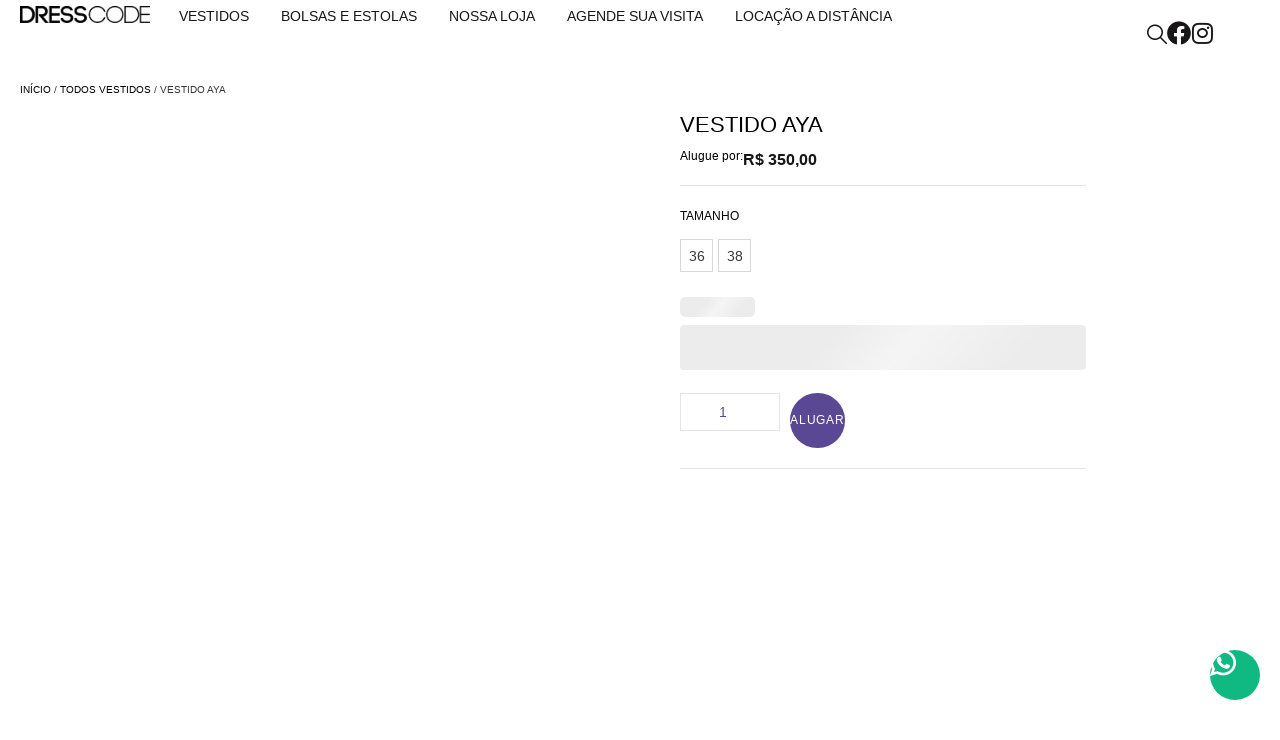

--- FILE ---
content_type: text/html; charset=UTF-8
request_url: https://dresscodecuritiba.com.br/produto/vestido-aya/
body_size: 102386
content:
<!DOCTYPE html><html dir="ltr" lang="pt-BR" prefix="og: https://ogp.me/ns#" class="no-js"><head><script data-no-optimize="1">var litespeed_docref=sessionStorage.getItem("litespeed_docref");litespeed_docref&&(Object.defineProperty(document,"referrer",{get:function(){return litespeed_docref}}),sessionStorage.removeItem("litespeed_docref"));</script> <meta charset="UTF-8" /><meta http-equiv="X-UA-Compatible" content="IE=edge" /><meta name="viewport" content="width=device-width, initial-scale=1"><title>VESTIDO AYA - Dress Code - Vestidos de Festa</title><style id="vamtam-theme-options">:root {--vamtam-default-bg-color:#fff;
--vamtam-default-line-color:rgba( var( --vamtam-accent-color-7-rgb ), 1 );
--vamtam-small-padding:20px;
--vamtam-horizontal-padding:50px;
--vamtam-vertical-padding:30px;
--vamtam-horizontal-padding-large:60px;
--vamtam-vertical-padding-large:60px;
--vamtam-no-border-link:none;
--vamtam-border-radius:0px;
--vamtam-border-radius-oval:0px;
--vamtam-border-radius-small:0px;
--vamtam-overlay-color:#000000;
--vamtam-overlay-color-hc:#ffffff;
--vamtam-box-outer-padding:60px;
--vamtam-body-link-regular:#000000;
--vamtam-body-link-visited:#000000;
--vamtam-body-link-hover:#00000099;
--vamtam-body-link-active:#00000099;
--vamtam-input-border-radius:0px 0px 0px 0px;
--vamtam-input-border-color:#0000001A;
--vamtam-btn-text-color:#FFFFFF;
--vamtam-btn-hover-text-color:#000000;
--vamtam-btn-bg-color:#000000;
--vamtam-btn-hover-bg-color:#FFFFFF;
--vamtam-site-max-width:2600px;
--vamtam-primary-font-color:#000000;
--vamtam-h1-color:#000000;
--vamtam-h2-color:#000000;
--vamtam-h3-color:#000000;
--vamtam-h4-color:#000000;
--vamtam-h5-color:#000000;
--vamtam-h6-color:#000000;
--vamtam-accent-color-1:#181616;
--vamtam-accent-color-1-hc:#FFFFFF;
--vamtam-accent-color-1-rgb:24,22,22;
--vamtam-accent-color-2:#F7F7F7;
--vamtam-accent-color-2-hc:#000000;
--vamtam-accent-color-2-rgb:247,247,247;
--vamtam-accent-color-3:#3A3535;
--vamtam-accent-color-3-hc:#FFFFFF;
--vamtam-accent-color-3-rgb:58,53,53;
--vamtam-accent-color-4:#B2B2B2;
--vamtam-accent-color-4-hc:#000000;
--vamtam-accent-color-4-rgb:178,178,178;
--vamtam-accent-color-5:#FFFFFF;
--vamtam-accent-color-5-hc:#000000;
--vamtam-accent-color-5-rgb:255,255,255;
--vamtam-accent-color-6:#000000;
--vamtam-accent-color-6-hc:#FFFFFF;
--vamtam-accent-color-6-rgb:0,0,0;
--vamtam-accent-color-7:#0000001A;
--vamtam-accent-color-7-hc:#FFFFFF;
--vamtam-accent-color-7-rgb:0,0,0;
--vamtam-accent-color-8:#00000099;
--vamtam-accent-color-8-hc:#FFFFFF;
--vamtam-accent-color-8-rgb:0,0,0;
--vamtam-sticky-header-bg-color:#FFFFFF;
--vamtam-primary-font-font-family:'Montserrat';
--vamtam-primary-font-font-weight:400;
--vamtam-primary-font-font-style:normal;
--vamtam-primary-font-transform:none;
--vamtam-primary-font-font-size-desktop:14px;
--vamtam-primary-font-font-size-tablet:14px;
--vamtam-primary-font-font-size-phone:16px;
--vamtam-primary-font-line-height-desktop:1.4em;
--vamtam-primary-font-line-height-tablet:1.4em;
--vamtam-primary-font-line-height-phone:1.5em;
--vamtam-h1-font-family:'Montserrat';
--vamtam-h1-font-weight:400;
--vamtam-h1-transform:uppercase;
--vamtam-h1-font-size-desktop:24px;
--vamtam-h1-font-size-tablet:36px;
--vamtam-h1-font-size-phone:30px;
--vamtam-h1-line-height-desktop:1.05em;
--vamtam-h1-line-height-tablet:1.1em;
--vamtam-h1-line-height-phone:1.1em;
--vamtam-h2-font-family:'Montserrat';
--vamtam-h2-font-weight:400;
--vamtam-h2-transform:uppercase;
--vamtam-h2-font-size-desktop:22px;
--vamtam-h2-font-size-tablet:24px;
--vamtam-h2-font-size-phone:24px;
--vamtam-h2-line-height-desktop:1.2em;
--vamtam-h2-line-height-tablet:1.2em;
--vamtam-h2-line-height-phone:1.2em;
--vamtam-h3-font-family:'Montserrat';
--vamtam-h3-font-weight:400;
--vamtam-h3-transform:uppercase;
--vamtam-h3-font-size-desktop:14px;
--vamtam-h3-font-size-tablet:22px;
--vamtam-h3-font-size-phone:22px;
--vamtam-h3-line-height-desktop:1.3em;
--vamtam-h3-line-height-tablet:1.1em;
--vamtam-h3-line-height-phone:1.2em;
--vamtam-h4-font-family:'Montserrat';
--vamtam-h4-font-weight:400;
--vamtam-h4-transform:uppercase;
--vamtam-h4-font-size-desktop:14px;
--vamtam-h4-font-size-tablet:25px;
--vamtam-h4-font-size-phone:20px;
--vamtam-h4-line-height-desktop:1.3em;
--vamtam-h4-line-height-tablet:1.3em;
--vamtam-h4-line-height-phone:1.4em;
--vamtam-h5-font-family:'Montserrat';
--vamtam-h5-font-weight:400;
--vamtam-h5-transform:uppercase;
--vamtam-h5-font-size-desktop:14px;
--vamtam-h5-font-size-tablet:20px;
--vamtam-h5-font-size-phone:18px;
--vamtam-h5-line-height-desktop:1.4em;
--vamtam-h5-line-height-tablet:1.1em;
--vamtam-h5-line-height-phone:1.2em;
--vamtam-h6-font-family:'Montserrat';
--vamtam-h6-font-weight:400;
--vamtam-h6-transform:uppercase;
--vamtam-h6-font-size-desktop:14px;
--vamtam-h6-font-size-tablet:16px;
--vamtam-h6-font-size-phone:16px;
--vamtam-h6-line-height-desktop:1.5em;
--vamtam-h6-line-height-tablet:1em;
--vamtam-h6-line-height-phone:1.2em;
--vamtam-icon-pay:'\e928';
--vamtam-icon-products:'\e929';
--vamtam-icon-save:'\e92a';
--vamtam-icon-barcode:'\e91e';
--vamtam-icon-comments:'\e91f';
--vamtam-icon-credit-locked:'\e920';
--vamtam-icon-delivery-fast:'\e921';
--vamtam-icon-headset:'\e922';
--vamtam-icon-shop:'\e924';
--vamtam-icon-Star-border:'\e925';
--vamtam-icon-star-empty:'\e926';
--vamtam-icon-star-fill:'\e927';
--vamtam-icon-filter:'\e91b';
--vamtam-icon-wishlist-empty:'\e91a';
--vamtam-icon-line:'\e919';
--vamtam-icon-leather:'\e915';
--vamtam-icon-paper:'\e917';
--vamtam-icon-plastic:'\e918';
--vamtam-icon-cotton:'\e914';
--vamtam-icon-packaging:'\e916';
--vamtam-icon-minus:'\e912';
--vamtam-icon-plus:'\e913';
--vamtam-icon-tailor-model:'\e911';
--vamtam-icon-tailor:'\e910';
--vamtam-icon-shipping:'\e90e';
--vamtam-icon-Size:'\e90f';
--vamtam-icon-search:'\e909';
--vamtam-icon-Play:'\e90d';
--vamtam-icon-menu:'\e908';
--vamtam-icon-arrow-1-left:'\e90c';
--vamtam-icon-arrow-1-right:'\e900';
--vamtam-icon-arrow-down:'\e901';
--vamtam-icon-arrow-top:'\e91c';
--vamtam-icon-arrow-left:'\e902';
--vamtam-icon-arrow-right:'\e903';
--vamtam-icon-bag:'\e904';
--vamtam-icon-close:'\e905';
--vamtam-icon-fav-full:'\e906';
--vamtam-icon-fav:'\e907';
--vamtam-icon-user:'\e90a';
--vamtam-icon-world:'\e90b';
--vamtam-icon-arrow-menu:'\e91d';
--vamtam-loading-animation:url('https://dresscodecuritiba.com.br/wp-content/themes/innovecouture/vamtam/assets/images/loader-ring.gif');
}</style><meta name="robots" content="max-image-preview:large" /><link rel="canonical" href="https://dresscodecuritiba.com.br/produto/vestido-aya/" /><meta name="generator" content="All in One SEO (AIOSEO) 4.6.2" /><meta property="og:locale" content="pt_BR" /><meta property="og:site_name" content="Dress Code - Vestidos de Festa - Locação de vestidos de festa com o melhor custo benefício de Curitiba. Vestidos para formandas, convidadas ou madrinhas de casamento. Dress Code Curitiba" /><meta property="og:type" content="article" /><meta property="og:title" content="VESTIDO AYA - Dress Code - Vestidos de Festa" /><meta property="og:url" content="https://dresscodecuritiba.com.br/produto/vestido-aya/" /><meta property="og:image" content="https://dresscodecuritiba.com.br/wp-content/uploads/2024/05/intro.jpg" /><meta property="og:image:secure_url" content="https://dresscodecuritiba.com.br/wp-content/uploads/2024/05/intro.jpg" /><meta property="og:image:width" content="2400" /><meta property="og:image:height" content="1256" /><meta property="article:published_time" content="2024-05-15T22:55:15+00:00" /><meta property="article:modified_time" content="2024-06-05T17:55:51+00:00" /><meta property="article:publisher" content="https://www.facebook.com/dresscodecwb" /><meta name="twitter:card" content="summary_large_image" /><meta name="twitter:title" content="VESTIDO AYA - Dress Code - Vestidos de Festa" /><meta name="twitter:image" content="https://dresscodecuritiba.com.br/wp-content/uploads/2024/05/intro.jpg" /> <script type="application/ld+json" class="aioseo-schema">{"@context":"https:\/\/schema.org","@graph":[{"@type":"BreadcrumbList","@id":"https:\/\/dresscodecuritiba.com.br\/produto\/vestido-aya\/#breadcrumblist","itemListElement":[{"@type":"ListItem","@id":"https:\/\/dresscodecuritiba.com.br\/#listItem","position":1,"name":"In\u00edcio","item":"https:\/\/dresscodecuritiba.com.br\/","nextItem":"https:\/\/dresscodecuritiba.com.br\/produto\/vestido-aya\/#listItem"},{"@type":"ListItem","@id":"https:\/\/dresscodecuritiba.com.br\/produto\/vestido-aya\/#listItem","position":2,"name":"VESTIDO AYA","previousItem":"https:\/\/dresscodecuritiba.com.br\/#listItem"}]},{"@type":"ItemPage","@id":"https:\/\/dresscodecuritiba.com.br\/produto\/vestido-aya\/#itempage","url":"https:\/\/dresscodecuritiba.com.br\/produto\/vestido-aya\/","name":"VESTIDO AYA - Dress Code - Vestidos de Festa","inLanguage":"pt-BR","isPartOf":{"@id":"https:\/\/dresscodecuritiba.com.br\/#website"},"breadcrumb":{"@id":"https:\/\/dresscodecuritiba.com.br\/produto\/vestido-aya\/#breadcrumblist"},"image":{"@type":"ImageObject","url":"https:\/\/dresscodecuritiba.com.br\/wp-content\/uploads\/2024\/05\/53170e_21d7ddbe840945bdb0d46ebad9feadcamv2.jpeg","@id":"https:\/\/dresscodecuritiba.com.br\/produto\/vestido-aya\/#mainImage","width":853,"height":1280},"primaryImageOfPage":{"@id":"https:\/\/dresscodecuritiba.com.br\/produto\/vestido-aya\/#mainImage"},"datePublished":"2024-05-15T19:55:15-03:00","dateModified":"2024-06-05T14:55:51-03:00"},{"@type":"Organization","@id":"https:\/\/dresscodecuritiba.com.br\/#organization","name":"Dress Code Curitiba","url":"https:\/\/dresscodecuritiba.com.br\/","logo":{"@type":"ImageObject","url":"https:\/\/dresscodecuritiba.com.br\/wp-content\/uploads\/2024\/05\/logo_Prancheta-1-copia.png","@id":"https:\/\/dresscodecuritiba.com.br\/produto\/vestido-aya\/#organizationLogo","width":300,"height":300},"image":{"@id":"https:\/\/dresscodecuritiba.com.br\/produto\/vestido-aya\/#organizationLogo"},"sameAs":["https:\/\/www.facebook.com\/dresscodecwb","https:\/\/www.instagram.com\/dresscodecuritiba\/"],"contactPoint":{"@type":"ContactPoint","telephone":"+5541992721617","contactType":"Sales"}},{"@type":"WebSite","@id":"https:\/\/dresscodecuritiba.com.br\/#website","url":"https:\/\/dresscodecuritiba.com.br\/","name":"Dress Code Curitiba","alternateName":"dresscode","description":"Loca\u00e7\u00e3o de vestidos de festa com o melhor custo benef\u00edcio de Curitiba. Vestidos para formandas, convidadas ou madrinhas de casamento. Dress Code Curitiba","inLanguage":"pt-BR","publisher":{"@id":"https:\/\/dresscodecuritiba.com.br\/#organization"}}]}</script>  <script type="litespeed/javascript">window._wca=window._wca||[]</script> <link rel='dns-prefetch' href='//stats.wp.com' /><link rel="alternate" type="application/rss+xml" title="Feed para Dress Code - Vestidos de Festa &raquo;" href="https://dresscodecuritiba.com.br/feed/" /><link rel="alternate" type="application/rss+xml" title="Feed de comentários para Dress Code - Vestidos de Festa &raquo;" href="https://dresscodecuritiba.com.br/comments/feed/" /><link rel="alternate" type="application/rss+xml" title="Feed de comentários para Dress Code - Vestidos de Festa &raquo; VESTIDO AYA" href="https://dresscodecuritiba.com.br/produto/vestido-aya/feed/" />
<style id="litespeed-ccss">:root{--vamtam-default-bg-color:#fff;--vamtam-default-line-color:rgba( var( --vamtam-accent-color-7-rgb ), 1 );--vamtam-small-padding:20px;--vamtam-horizontal-padding:50px;--vamtam-vertical-padding:30px;--vamtam-horizontal-padding-large:60px;--vamtam-vertical-padding-large:60px;--vamtam-no-border-link:none;--vamtam-border-radius:0px;--vamtam-border-radius-oval:0px;--vamtam-border-radius-small:0px;--vamtam-overlay-color:#000000;--vamtam-overlay-color-hc:#ffffff;--vamtam-box-outer-padding:60px;--vamtam-body-link-regular:#000000;--vamtam-body-link-visited:#000000;--vamtam-body-link-hover:#00000099;--vamtam-body-link-active:#00000099;--vamtam-input-border-radius:0px 0px 0px 0px;--vamtam-input-border-color:#0000001A;--vamtam-btn-text-color:#FFFFFF;--vamtam-btn-hover-text-color:#000000;--vamtam-btn-bg-color:#000000;--vamtam-btn-hover-bg-color:#FFFFFF;--vamtam-site-max-width:2600px;--vamtam-primary-font-color:#000000;--vamtam-h1-color:#000000;--vamtam-h2-color:#000000;--vamtam-h3-color:#000000;--vamtam-h4-color:#000000;--vamtam-h5-color:#000000;--vamtam-h6-color:#000000;--vamtam-accent-color-1:#181616;--vamtam-accent-color-1-hc:#FFFFFF;--vamtam-accent-color-1-rgb:24,22,22;--vamtam-accent-color-2:#F7F7F7;--vamtam-accent-color-2-hc:#000000;--vamtam-accent-color-2-rgb:247,247,247;--vamtam-accent-color-3:#3A3535;--vamtam-accent-color-3-hc:#FFFFFF;--vamtam-accent-color-3-rgb:58,53,53;--vamtam-accent-color-4:#B2B2B2;--vamtam-accent-color-4-hc:#000000;--vamtam-accent-color-4-rgb:178,178,178;--vamtam-accent-color-5:#FFFFFF;--vamtam-accent-color-5-hc:#000000;--vamtam-accent-color-5-rgb:255,255,255;--vamtam-accent-color-6:#000000;--vamtam-accent-color-6-hc:#FFFFFF;--vamtam-accent-color-6-rgb:0,0,0;--vamtam-accent-color-7:#0000001A;--vamtam-accent-color-7-hc:#FFFFFF;--vamtam-accent-color-7-rgb:0,0,0;--vamtam-accent-color-8:#00000099;--vamtam-accent-color-8-hc:#FFFFFF;--vamtam-accent-color-8-rgb:0,0,0;--vamtam-sticky-header-bg-color:#FFFFFF;--vamtam-primary-font-font-family:'Montserrat';--vamtam-primary-font-font-weight:400;--vamtam-primary-font-font-style:normal;--vamtam-primary-font-transform:none;--vamtam-primary-font-font-size-desktop:14px;--vamtam-primary-font-font-size-tablet:14px;--vamtam-primary-font-font-size-phone:16px;--vamtam-primary-font-line-height-desktop:1.4em;--vamtam-primary-font-line-height-tablet:1.4em;--vamtam-primary-font-line-height-phone:1.5em;--vamtam-h1-font-family:'Montserrat';--vamtam-h1-font-weight:400;--vamtam-h1-transform:uppercase;--vamtam-h1-font-size-desktop:24px;--vamtam-h1-font-size-tablet:36px;--vamtam-h1-font-size-phone:30px;--vamtam-h1-line-height-desktop:1.05em;--vamtam-h1-line-height-tablet:1.1em;--vamtam-h1-line-height-phone:1.1em;--vamtam-h2-font-family:'Montserrat';--vamtam-h2-font-weight:400;--vamtam-h2-transform:uppercase;--vamtam-h2-font-size-desktop:22px;--vamtam-h2-font-size-tablet:24px;--vamtam-h2-font-size-phone:24px;--vamtam-h2-line-height-desktop:1.2em;--vamtam-h2-line-height-tablet:1.2em;--vamtam-h2-line-height-phone:1.2em;--vamtam-h3-font-family:'Montserrat';--vamtam-h3-font-weight:400;--vamtam-h3-transform:uppercase;--vamtam-h3-font-size-desktop:14px;--vamtam-h3-font-size-tablet:22px;--vamtam-h3-font-size-phone:22px;--vamtam-h3-line-height-desktop:1.3em;--vamtam-h3-line-height-tablet:1.1em;--vamtam-h3-line-height-phone:1.2em;--vamtam-h4-font-family:'Montserrat';--vamtam-h4-font-weight:400;--vamtam-h4-transform:uppercase;--vamtam-h4-font-size-desktop:14px;--vamtam-h4-font-size-tablet:25px;--vamtam-h4-font-size-phone:20px;--vamtam-h4-line-height-desktop:1.3em;--vamtam-h4-line-height-tablet:1.3em;--vamtam-h4-line-height-phone:1.4em;--vamtam-h5-font-family:'Montserrat';--vamtam-h5-font-weight:400;--vamtam-h5-transform:uppercase;--vamtam-h5-font-size-desktop:14px;--vamtam-h5-font-size-tablet:20px;--vamtam-h5-font-size-phone:18px;--vamtam-h5-line-height-desktop:1.4em;--vamtam-h5-line-height-tablet:1.1em;--vamtam-h5-line-height-phone:1.2em;--vamtam-h6-font-family:'Montserrat';--vamtam-h6-font-weight:400;--vamtam-h6-transform:uppercase;--vamtam-h6-font-size-desktop:14px;--vamtam-h6-font-size-tablet:16px;--vamtam-h6-font-size-phone:16px;--vamtam-h6-line-height-desktop:1.5em;--vamtam-h6-line-height-tablet:1em;--vamtam-h6-line-height-phone:1.2em;--vamtam-icon-pay:'\e928';--vamtam-icon-products:'\e929';--vamtam-icon-save:'\e92a';--vamtam-icon-barcode:'\e91e';--vamtam-icon-comments:'\e91f';--vamtam-icon-credit-locked:'\e920';--vamtam-icon-delivery-fast:'\e921';--vamtam-icon-headset:'\e922';--vamtam-icon-shop:'\e924';--vamtam-icon-Star-border:'\e925';--vamtam-icon-star-empty:'\e926';--vamtam-icon-star-fill:'\e927';--vamtam-icon-filter:'\e91b';--vamtam-icon-wishlist-empty:'\e91a';--vamtam-icon-line:'\e919';--vamtam-icon-leather:'\e915';--vamtam-icon-paper:'\e917';--vamtam-icon-plastic:'\e918';--vamtam-icon-cotton:'\e914';--vamtam-icon-packaging:'\e916';--vamtam-icon-minus:'\e912';--vamtam-icon-plus:'\e913';--vamtam-icon-tailor-model:'\e911';--vamtam-icon-tailor:'\e910';--vamtam-icon-shipping:'\e90e';--vamtam-icon-Size:'\e90f';--vamtam-icon-search:'\e909';--vamtam-icon-Play:'\e90d';--vamtam-icon-menu:'\e908';--vamtam-icon-arrow-1-left:'\e90c';--vamtam-icon-arrow-1-right:'\e900';--vamtam-icon-arrow-down:'\e901';--vamtam-icon-arrow-top:'\e91c';--vamtam-icon-arrow-left:'\e902';--vamtam-icon-arrow-right:'\e903';--vamtam-icon-bag:'\e904';--vamtam-icon-close:'\e905';--vamtam-icon-fav-full:'\e906';--vamtam-icon-fav:'\e907';--vamtam-icon-user:'\e90a';--vamtam-icon-world:'\e90b';--vamtam-icon-arrow-menu:'\e91d';--vamtam-loading-animation:url(https://dresscodecuritiba.com.br/wp-content/themes/innovecouture/vamtam/assets/images/loader-ring.gif)}.fa-facebook:before{content:""}.fa-instagram:before{content:""}body:after{content:url(/wp-content/plugins/instagram-feed/img/sbi-sprite.png);display:none}ul{box-sizing:border-box}:root{--wp--preset--font-size--normal:16px;--wp--preset--font-size--huge:42px}.screen-reader-text{border:0;clip:rect(1px,1px,1px,1px);-webkit-clip-path:inset(50%);clip-path:inset(50%);height:1px;margin:-1px;overflow:hidden;padding:0;position:absolute;width:1px;word-wrap:normal!important}html :where(img[class*=wp-image-]){height:auto;max-width:100%}body{--wp--preset--color--black:#000000;--wp--preset--color--cyan-bluish-gray:#abb8c3;--wp--preset--color--white:#ffffff;--wp--preset--color--pale-pink:#f78da7;--wp--preset--color--vivid-red:#cf2e2e;--wp--preset--color--luminous-vivid-orange:#ff6900;--wp--preset--color--luminous-vivid-amber:#fcb900;--wp--preset--color--light-green-cyan:#7bdcb5;--wp--preset--color--vivid-green-cyan:#00d084;--wp--preset--color--pale-cyan-blue:#8ed1fc;--wp--preset--color--vivid-cyan-blue:#0693e3;--wp--preset--color--vivid-purple:#9b51e0;--wp--preset--gradient--vivid-cyan-blue-to-vivid-purple:linear-gradient(135deg,rgba(6,147,227,1) 0%,rgb(155,81,224) 100%);--wp--preset--gradient--light-green-cyan-to-vivid-green-cyan:linear-gradient(135deg,rgb(122,220,180) 0%,rgb(0,208,130) 100%);--wp--preset--gradient--luminous-vivid-amber-to-luminous-vivid-orange:linear-gradient(135deg,rgba(252,185,0,1) 0%,rgba(255,105,0,1) 100%);--wp--preset--gradient--luminous-vivid-orange-to-vivid-red:linear-gradient(135deg,rgba(255,105,0,1) 0%,rgb(207,46,46) 100%);--wp--preset--gradient--very-light-gray-to-cyan-bluish-gray:linear-gradient(135deg,rgb(238,238,238) 0%,rgb(169,184,195) 100%);--wp--preset--gradient--cool-to-warm-spectrum:linear-gradient(135deg,rgb(74,234,220) 0%,rgb(151,120,209) 20%,rgb(207,42,186) 40%,rgb(238,44,130) 60%,rgb(251,105,98) 80%,rgb(254,248,76) 100%);--wp--preset--gradient--blush-light-purple:linear-gradient(135deg,rgb(255,206,236) 0%,rgb(152,150,240) 100%);--wp--preset--gradient--blush-bordeaux:linear-gradient(135deg,rgb(254,205,165) 0%,rgb(254,45,45) 50%,rgb(107,0,62) 100%);--wp--preset--gradient--luminous-dusk:linear-gradient(135deg,rgb(255,203,112) 0%,rgb(199,81,192) 50%,rgb(65,88,208) 100%);--wp--preset--gradient--pale-ocean:linear-gradient(135deg,rgb(255,245,203) 0%,rgb(182,227,212) 50%,rgb(51,167,181) 100%);--wp--preset--gradient--electric-grass:linear-gradient(135deg,rgb(202,248,128) 0%,rgb(113,206,126) 100%);--wp--preset--gradient--midnight:linear-gradient(135deg,rgb(2,3,129) 0%,rgb(40,116,252) 100%);--wp--preset--font-size--small:13px;--wp--preset--font-size--medium:20px;--wp--preset--font-size--large:36px;--wp--preset--font-size--x-large:42px;--wp--preset--spacing--20:0.44rem;--wp--preset--spacing--30:0.67rem;--wp--preset--spacing--40:1rem;--wp--preset--spacing--50:1.5rem;--wp--preset--spacing--60:2.25rem;--wp--preset--spacing--70:3.38rem;--wp--preset--spacing--80:5.06rem;--wp--preset--shadow--natural:6px 6px 9px rgba(0, 0, 0, 0.2);--wp--preset--shadow--deep:12px 12px 50px rgba(0, 0, 0, 0.4);--wp--preset--shadow--sharp:6px 6px 0px rgba(0, 0, 0, 0.2);--wp--preset--shadow--outlined:6px 6px 0px -3px rgba(255, 255, 255, 1), 6px 6px rgba(0, 0, 0, 1);--wp--preset--shadow--crisp:6px 6px 0px rgba(0, 0, 0, 1)}:root{--woocommerce:#7F54B3;--wc-green:#7ad03a;--wc-red:#a00;--wc-orange:#ffba00;--wc-blue:#2ea2cc;--wc-primary:#7F54B3;--wc-primary-text:white;--wc-secondary:#e9e6ed;--wc-secondary-text:#515151;--wc-highlight:#b3af54;--wc-highligh-text:white;--wc-content-bg:#fff;--wc-subtext:#767676}.woocommerce img,.woocommerce-page img{height:auto;max-width:100%}.woocommerce div.product div.images,.woocommerce-page div.product div.images{float:left;width:48%}@media only screen and (max-width:767px){:root{--woocommerce:#7F54B3;--wc-green:#7ad03a;--wc-red:#a00;--wc-orange:#ffba00;--wc-blue:#2ea2cc;--wc-primary:#7F54B3;--wc-primary-text:white;--wc-secondary:#e9e6ed;--wc-secondary-text:#515151;--wc-highlight:#b3af54;--wc-highligh-text:white;--wc-content-bg:#fff;--wc-subtext:#767676}.woocommerce div.product div.images,.woocommerce-page div.product div.images{float:none;width:100%}}:root{--woocommerce:#7F54B3;--wc-green:#7ad03a;--wc-red:#a00;--wc-orange:#ffba00;--wc-blue:#2ea2cc;--wc-primary:#7F54B3;--wc-primary-text:white;--wc-secondary:#e9e6ed;--wc-secondary-text:#515151;--wc-highlight:#b3af54;--wc-highligh-text:white;--wc-content-bg:#fff;--wc-subtext:#767676}.screen-reader-text{clip:rect(1px,1px,1px,1px);height:1px;overflow:hidden;position:absolute!important;width:1px;word-wrap:normal!important}.woocommerce .woocommerce-breadcrumb{margin:0 0 1em;padding:0}.woocommerce .woocommerce-breadcrumb::after,.woocommerce .woocommerce-breadcrumb::before{content:" ";display:table}.woocommerce .woocommerce-breadcrumb::after{clear:both}.woocommerce .quantity .qty{width:3.631em;text-align:center}.woocommerce div.product{margin-bottom:0;position:relative}.woocommerce div.product .product_title{clear:none;margin-top:0;padding:0}.woocommerce div.product div.images{margin-bottom:2em}.woocommerce div.product div.images img{display:block;width:100%;height:auto;box-shadow:none}.woocommerce div.product div.images.woocommerce-product-gallery{position:relative}.woocommerce div.product div.images .woocommerce-product-gallery__wrapper{margin:0;padding:0}.woocommerce div.product form.cart{margin-bottom:2em}.woocommerce div.product form.cart::after,.woocommerce div.product form.cart::before{content:" ";display:table}.woocommerce div.product form.cart::after{clear:both}.woocommerce div.product form.cart div.quantity{float:left;margin:0 4px 0 0}.woocommerce div.product form.cart table{border-width:0 0 1px}.woocommerce div.product form.cart table td{padding-left:0}.woocommerce div.product form.cart .variations{margin-bottom:1em;border:0;width:100%}.woocommerce div.product form.cart .variations td,.woocommerce div.product form.cart .variations th{border:0;line-height:2em;vertical-align:top}.woocommerce div.product form.cart .variations label{font-weight:700;text-align:left}.woocommerce div.product form.cart .variations select{max-width:100%;min-width:75%;display:inline-block;margin-right:1em}.woocommerce div.product form.cart .reset_variations{visibility:hidden;font-size:.83em}.woocommerce div.product form.cart .button{vertical-align:middle;float:left}.woocommerce .cart .button{float:none}.woocommerce table.shop_attributes th{width:150px;font-weight:700;padding:8px;border-top:0;border-bottom:1px dotted rgb(0 0 0/.1);margin:0;line-height:1.5}.woocommerce table.shop_attributes td{font-style:italic;padding:0;border-top:0;border-bottom:1px dotted rgb(0 0 0/.1);margin:0;line-height:1.5}.woocommerce table.shop_attributes td p{margin:0;padding:8px 0}.woocommerce table.shop_attributes tr:nth-child(even) td,.woocommerce table.shop_attributes tr:nth-child(even) th{background:rgb(0 0 0/.025)}.woocommerce:where(body:not(.woocommerce-block-theme-has-button-styles)) button.button{font-size:100%;margin:0;line-height:1;position:relative;text-decoration:none;overflow:visible;padding:.618em 1em;font-weight:700;border-radius:3px;left:auto;color:#515151;background-color:#e9e6ed;border:0;display:inline-block;background-image:none;box-shadow:none;text-shadow:none}.woocommerce:where(body:not(.woocommerce-block-theme-has-button-styles)) button.button.alt{background-color:#7f54b3;color:#fff;-webkit-font-smoothing:antialiased}.woocommerce:where(body:not(.woocommerce-uses-block-theme)) .woocommerce-breadcrumb{font-size:.92em;color:#767676}.woocommerce:where(body:not(.woocommerce-uses-block-theme)) .woocommerce-breadcrumb a{color:#767676}.woocommerce:where(body:not(.woocommerce-uses-block-theme)) div.product p.price{color:#b3af54;font-size:1.25em}.swatchly-type-wrap *,.swatchly-type-wrap *::after,.swatchly-type-wrap *::before{-webkit-box-sizing:border-box;box-sizing:border-box}.single-product .variations_form .variations tr{display:grid!important;grid-auto-columns:auto;grid-auto-rows:auto;justify-content:flex-start;text-align:left;grid-template-columns:auto;grid-gap:0;width:100%;max-width:100%;border:unset!important;margin-bottom:10px;height:auto!important}.single-product .variations_form .variations td{display:flex;justify-content:flex-start;align-items:center;text-align:left;border:unset;padding:0;margin:0}.swatchly-type-wrap{display:-webkit-box;display:-webkit-flex;display:-ms-flexbox;display:flex;-webkit-box-align:center;-webkit-align-items:center;-ms-flex-align:center;align-items:center;flex-wrap:wrap}.swatchly-swatch{margin:5px 5px 5px 0;position:relative;background-size:cover;display:-webkit-box;display:-webkit-flex;display:-ms-flexbox;display:flex;-webkit-box-align:center;-webkit-align-items:center;-ms-flex-align:center;align-items:center;-webkit-box-pack:center;-webkit-justify-content:center;-ms-flex-pack:center;justify-content:center}.swatchly-swatch{min-width:33px;min-height:33px}.swatchly-swatch{border:1px solid #d8d8d8}.swatchly-swatch:last-child{margin-right:0}.swatchly-swatch .swatchly-content{position:relative;border:none;text-align:center;display:-webkit-box;display:-webkit-flex;display:-ms-flexbox;display:flex;-webkit-box-align:center;-webkit-align-items:center;-ms-flex-align:center;align-items:center;-webkit-box-pack:center;-webkit-justify-content:center;-ms-flex-pack:center;justify-content:center;padding:0 7px;border-radius:0;background-color:#fff0}.woocommerce.single-product div.product form.cart .variations td.value{width:auto;display:block}.swatchly_default_select{display:none!important}.dgwt-wcas-search-wrapp{position:relative;line-height:100%;display:block;color:#444;min-width:230px;width:100%;text-align:left;margin:0 auto;-webkit-box-sizing:border-box;-moz-box-sizing:border-box;box-sizing:border-box}.dgwt-wcas-search-wrapp *{-webkit-box-sizing:border-box;-moz-box-sizing:border-box;box-sizing:border-box}.dgwt-wcas-search-form{margin:0;padding:0;width:100%}input[type=search].dgwt-wcas-search-input{-webkit-box-shadow:none;box-shadow:none;margin:0;-webkit-appearance:textfield;text-align:left}[type=search].dgwt-wcas-search-input::-ms-clear{display:none}[type=search].dgwt-wcas-search-input::-webkit-search-decoration{-webkit-appearance:none}[type=search].dgwt-wcas-search-input::-webkit-search-cancel-button{display:none}.dgwt-wcas-search-icon-arrow,.dgwt-wcas-style-pirx .dgwt-wcas-sf-wrapp button.dgwt-wcas-search-submit:before{display:none}button.dgwt-wcas-search-submit{position:relative}.dgwt-wcas-preloader{height:100%;position:absolute;right:0;top:0;width:40px;z-index:-1;background-repeat:no-repeat;background-position:right 15px center;background-size:auto 44%}.dgwt-wcas-voice-search{position:absolute;right:0;top:0;height:100%;width:40px;z-index:1;opacity:.5;align-items:center;justify-content:center;display:none}.screen-reader-text{clip:rect(1px,1px,1px,1px);height:1px;overflow:hidden;position:absolute!important;width:1px}.dgwt-wcas-sf-wrapp:after,.dgwt-wcas-sf-wrapp:before{content:"";display:table}.dgwt-wcas-sf-wrapp:after{clear:both}.dgwt-wcas-sf-wrapp{zoom:1;width:100%;max-width:100vw;margin:0;position:relative;background:0 0}.dgwt-wcas-sf-wrapp input[type=search].dgwt-wcas-search-input{width:100%;height:40px;font-size:14px;line-height:100%;padding:10px 15px;margin:0;background:#fff;border:1px solid #ddd;border-radius:3px;-webkit-border-radius:3px;-webkit-appearance:none;box-sizing:border-box}.dgwt-wcas-sf-wrapp input[type=search].dgwt-wcas-search-input::-webkit-input-placeholder{color:#999;font-weight:400;font-style:italic;line-height:normal}.dgwt-wcas-sf-wrapp input[type=search].dgwt-wcas-search-input:-moz-placeholder{color:#999;font-weight:400;font-style:italic;line-height:normal}.dgwt-wcas-sf-wrapp input[type=search].dgwt-wcas-search-input::-moz-placeholder{color:#999;font-weight:400;font-style:italic;line-height:normal}.dgwt-wcas-sf-wrapp input[type=search].dgwt-wcas-search-input:-ms-input-placeholder{color:#999;font-weight:400;font-style:italic;line-height:normal}.dgwt-wcas-sf-wrapp button.dgwt-wcas-search-submit{overflow:visible;position:absolute;border:0;padding:0 15px;margin:0;height:40px;min-width:50px;width:auto;line-height:100%;min-height:100%;right:0;left:auto;top:0;bottom:auto;color:#fff;text-transform:uppercase;background-color:#333;border-radius:0 2px 2px 0;-webkit-border-radius:0 2px 2px 0;text-shadow:0-1px 0 rgb(0 0 0/.3);-webkit-box-shadow:none;box-shadow:none;-webkit-appearance:none}.dgwt-wcas-sf-wrapp .dgwt-wcas-search-submit:before{content:"";position:absolute;border-width:8px 8px 8px 0;border-style:solid solid solid none;border-color:#fff0 #333;top:12px;left:-6px}.dgwt-wcas-sf-wrapp .dgwt-wcas-search-submit::-moz-focus-inner{border:0;padding:0}html:not(.dgwt-wcas-overlay-mobile-on) .dgwt-wcas-search-wrapp.dgwt-wcas-layout-icon{max-width:20px}.dgwt-wcas-search-wrapp.dgwt-wcas-layout-icon{min-width:unset}html:not(.dgwt-wcas-overlay-mobile-on) .dgwt-wcas-search-wrapp.dgwt-wcas-layout-icon .dgwt-wcas-search-form{opacity:0;display:none;position:absolute;left:0;top:calc(100% + 8px);min-width:500px;z-index:1000}.dgwt-wcas-search-icon{width:20px;height:auto}.dgwt-wcas-style-pirx .dgwt-wcas-sf-wrapp{background:#fff;padding:10px;border-radius:10px}.dgwt-wcas-style-pirx .dgwt-wcas-sf-wrapp input[type=search].dgwt-wcas-search-input{padding:13px 24px 13px 48px;line-height:24px;font-size:17px;border:2px solid #fff0;border-radius:30px;height:auto;font-family:Roboto,sans-serif;background-color:#eee}.dgwt-wcas-style-pirx .dgwt-wcas-sf-wrapp button.dgwt-wcas-search-submit{background:0 0;border-radius:100%;border:0;display:flex;align-items:center;justify-content:center;padding:0;margin:0;position:absolute;min-height:33px;min-width:33px;height:33px;width:33px;left:23px;top:21px}.dgwt-wcas-style-pirx .dgwt-wcas-preloader{margin-right:35px}.dgwt-wcas-style-pirx .dgwt-wcas-voice-search{right:20px;top:1px;opacity:1}.elementor-screen-only,.screen-reader-text{position:absolute;top:-10000em;width:1px;height:1px;margin:-1px;padding:0;overflow:hidden;clip:rect(0,0,0,0);border:0}.elementor *,.elementor :after,.elementor :before{box-sizing:border-box}.elementor a{box-shadow:none;text-decoration:none}.elementor img{height:auto;max-width:100%;border:none;border-radius:0;box-shadow:none}.elementor-element{--flex-direction:initial;--flex-wrap:initial;--justify-content:initial;--align-items:initial;--align-content:initial;--gap:initial;--flex-basis:initial;--flex-grow:initial;--flex-shrink:initial;--order:initial;--align-self:initial;flex-basis:var(--flex-basis);flex-grow:var(--flex-grow);flex-shrink:var(--flex-shrink);order:var(--order);align-self:var(--align-self)}.elementor-element:where(.e-con-full,.elementor-widget){flex-direction:var(--flex-direction);flex-wrap:var(--flex-wrap);justify-content:var(--justify-content);align-items:var(--align-items);align-content:var(--align-content);gap:var(--gap)}.elementor-align-left{text-align:left}.elementor-align-left .elementor-button{width:auto}@media (max-width:767px){.elementor-mobile-align-right{text-align:right}.elementor-mobile-align-right .elementor-button{width:auto}}:root{--page-title-display:block}.elementor-page-title,h1.entry-title{display:var(--page-title-display)}.elementor-widget{position:relative}.elementor-widget:not(:last-child){margin-bottom:20px}.elementor-widget:not(:last-child).elementor-widget__width-auto,.elementor-widget:not(:last-child).elementor-widget__width-initial{margin-bottom:0}.elementor-column{position:relative;min-height:1px;display:flex}@media (min-width:768px){.elementor-column.elementor-col-100{width:100%}}@media (max-width:767px){.elementor-column{width:100%}}.e-con{--border-radius:0;--border-top-width:0px;--border-right-width:0px;--border-bottom-width:0px;--border-left-width:0px;--border-style:initial;--border-color:initial;--container-widget-width:100%;--container-widget-height:initial;--container-widget-flex-grow:0;--container-widget-align-self:initial;--content-width:min(100%,var(--container-max-width,1140px));--width:100%;--min-height:initial;--height:auto;--text-align:initial;--margin-top:0px;--margin-right:0px;--margin-bottom:0px;--margin-left:0px;--padding-top:var(--container-default-padding-top,10px);--padding-right:var(--container-default-padding-right,10px);--padding-bottom:var(--container-default-padding-bottom,10px);--padding-left:var(--container-default-padding-left,10px);--position:relative;--z-index:revert;--overflow:visible;--gap:var(--widgets-spacing,20px);--overlay-mix-blend-mode:initial;--overlay-opacity:1;--e-con-grid-template-columns:repeat(3,1fr);--e-con-grid-template-rows:repeat(2,1fr);position:var(--position);width:var(--width);min-width:0;min-height:var(--min-height);height:var(--height);border-radius:var(--border-radius);z-index:var(--z-index);overflow:var(--overflow);margin-block-start:var(--margin-block-start);margin-inline-end:var(--margin-inline-end);margin-block-end:var(--margin-block-end);margin-inline-start:var(--margin-inline-start);padding-inline-start:var(--padding-inline-start);padding-inline-end:var(--padding-inline-end);--margin-block-start:var(--margin-top);--margin-block-end:var(--margin-bottom);--margin-inline-start:var(--margin-left);--margin-inline-end:var(--margin-right);--padding-inline-start:var(--padding-left);--padding-inline-end:var(--padding-right);--padding-block-start:var(--padding-top);--padding-block-end:var(--padding-bottom);--border-block-start-width:var(--border-top-width);--border-block-end-width:var(--border-bottom-width);--border-inline-start-width:var(--border-left-width);--border-inline-end-width:var(--border-right-width)}.e-con.e-flex{--flex-direction:column;--flex-basis:auto;--flex-grow:0;--flex-shrink:1;flex:var(--flex-grow) var(--flex-shrink) var(--flex-basis)}.e-con-full,.e-con>.e-con-inner{text-align:var(--text-align);padding-block-start:var(--padding-block-start);padding-block-end:var(--padding-block-end)}.e-con-full.e-flex,.e-con.e-flex>.e-con-inner{flex-direction:var(--flex-direction)}.e-con,.e-con>.e-con-inner{display:var(--display)}.e-con-boxed.e-flex{flex-direction:column;flex-wrap:nowrap;justify-content:normal;align-items:normal;align-content:normal}.e-con-boxed{text-align:initial;gap:initial}.e-con.e-flex>.e-con-inner{flex-wrap:var(--flex-wrap);justify-content:var(--justify-content);align-items:var(--align-items);align-content:var(--align-content);flex-basis:auto;flex-grow:1;flex-shrink:1;align-self:auto}.e-con>.e-con-inner{gap:var(--gap);width:100%;max-width:var(--content-width);margin:0 auto;padding-inline-start:0;padding-inline-end:0;height:100%}:is(.elementor-section-wrap,[data-elementor-id])>.e-con{--margin-left:auto;--margin-right:auto;max-width:min(100%,var(--width))}.e-con .elementor-widget.elementor-widget{margin-block-end:0}.e-con:before{content:var(--background-overlay);display:block;position:absolute;mix-blend-mode:var(--overlay-mix-blend-mode);opacity:var(--overlay-opacity);border-radius:var(--border-radius);border-style:var(--border-style);border-color:var(--border-color);border-block-start-width:var(--border-block-start-width);border-inline-end-width:var(--border-inline-end-width);border-block-end-width:var(--border-block-end-width);border-inline-start-width:var(--border-inline-start-width);top:calc(0px - var(--border-top-width));left:calc(0px - var(--border-left-width));width:max(100% + var(--border-left-width) + var(--border-right-width),100%);height:max(100% + var(--border-top-width) + var(--border-bottom-width),100%)}.e-con .elementor-widget{min-width:0}.e-con>.elementor-widget>.elementor-widget-container{height:100%}.elementor.elementor .e-con>.elementor-widget{max-width:100%}@media (max-width:767px){.e-con.e-flex{--width:100%;--flex-wrap:wrap}}.elementor-form-fields-wrapper{display:flex;flex-wrap:wrap}.elementor-field-group{flex-wrap:wrap;align-items:center}.elementor-field-group.elementor-field-type-submit{align-items:flex-end}.elementor-field-group .elementor-field-textual{width:100%;max-width:100%;border:1px solid #69727d;background-color:#fff0;color:#1f2124;vertical-align:middle;flex-grow:1}.elementor-field-group .elementor-field-textual::-moz-placeholder{color:inherit;font-family:inherit;opacity:.6}.elementor-field-textual{line-height:1.4;font-size:15px;min-height:40px;padding:5px 14px;border-radius:3px}.elementor-button-align-stretch .elementor-field-type-submit:not(.e-form__buttons__wrapper) .elementor-button{flex-basis:100%}.elementor-form .elementor-button{padding-top:0;padding-bottom:0;border:none}.elementor-form .elementor-button>span{display:flex;justify-content:center}.elementor-form .elementor-button.elementor-size-sm{min-height:40px}.elementor-button{display:inline-block;line-height:1;background-color:#69727d;font-size:15px;padding:12px 24px;border-radius:3px;color:#fff;fill:#fff;text-align:center}.elementor-button:visited{color:#fff}.elementor-button-content-wrapper{display:flex;justify-content:center}.elementor-button-text{flex-grow:1;order:10;display:inline-block}.elementor-button span{text-decoration:inherit}.elementor-icon{display:inline-block;line-height:1;color:#69727d;font-size:50px;text-align:center}.elementor-icon i{width:1em;height:1em;position:relative;display:block}.elementor-icon i:before{position:absolute;left:50%;transform:translateX(-50%)}.elementor-element{--swiper-theme-color:#000;--swiper-navigation-size:44px;--swiper-pagination-bullet-size:6px;--swiper-pagination-bullet-horizontal-gap:6px}@media (max-width:767px){.elementor .elementor-hidden-mobile{display:none}}@media (min-width:768px) and (max-width:1024px){.elementor .elementor-hidden-tablet{display:none}}@media (min-width:1025px) and (max-width:99999px){.elementor .elementor-hidden-desktop{display:none}}:root{--swiper-theme-color:#007aff}:root{--swiper-navigation-size:44px}.elementor-kit-11{--e-global-color-vamtam_accent_1:#181616;--e-global-color-vamtam_accent_2:#F7F7F7;--e-global-color-vamtam_accent_3:#3A3535;--e-global-color-vamtam_accent_4:#B2B2B2;--e-global-color-vamtam_accent_5:#FFFFFF;--e-global-color-vamtam_accent_6:#000000;--e-global-color-vamtam_accent_7:#0000001A;--e-global-color-vamtam_accent_8:#00000099;--e-global-color-vamtam_sticky_header_bg_color:#FFFFFF;--e-global-color-ea58682:#1816164D;--e-global-color-aeeb1f6:#F4F1EE;--e-global-color-5c8bbc1:#5B4894;--e-global-color-6185faf:#372765;--e-global-typography-vamtam_primary_font-font-family:"Montserrat";--e-global-typography-vamtam_primary_font-font-size:14px;--e-global-typography-vamtam_primary_font-font-weight:400;--e-global-typography-vamtam_primary_font-text-transform:none;--e-global-typography-vamtam_primary_font-font-style:normal;--e-global-typography-vamtam_primary_font-line-height:1.4em;--e-global-typography-vamtam_h1-font-family:"Montserrat";--e-global-typography-vamtam_h1-font-size:24px;--e-global-typography-vamtam_h1-font-weight:400;--e-global-typography-vamtam_h1-text-transform:uppercase;--e-global-typography-vamtam_h1-line-height:1.05em;--e-global-typography-vamtam_h2-font-family:"Montserrat";--e-global-typography-vamtam_h2-font-size:22px;--e-global-typography-vamtam_h2-font-weight:400;--e-global-typography-vamtam_h2-text-transform:uppercase;--e-global-typography-vamtam_h2-line-height:1.2em;--e-global-typography-vamtam_h3-font-family:"Montserrat";--e-global-typography-vamtam_h3-font-size:14px;--e-global-typography-vamtam_h3-font-weight:400;--e-global-typography-vamtam_h3-text-transform:uppercase;--e-global-typography-vamtam_h3-line-height:1.3em;--e-global-typography-vamtam_h4-font-family:"Montserrat";--e-global-typography-vamtam_h4-font-size:14px;--e-global-typography-vamtam_h4-font-weight:400;--e-global-typography-vamtam_h4-text-transform:uppercase;--e-global-typography-vamtam_h4-line-height:1.3em;--e-global-typography-vamtam_h5-font-family:"Montserrat";--e-global-typography-vamtam_h5-font-size:14px;--e-global-typography-vamtam_h5-font-weight:400;--e-global-typography-vamtam_h5-text-transform:uppercase;--e-global-typography-vamtam_h5-line-height:1.4em;--e-global-typography-vamtam_h6-font-family:"Montserrat";--e-global-typography-vamtam_h6-font-size:14px;--e-global-typography-vamtam_h6-font-weight:400;--e-global-typography-vamtam_h6-text-transform:uppercase;--e-global-typography-vamtam_h6-line-height:1.5em;--e-global-typography-340577f-font-family:"Montserrat";--e-global-typography-340577f-font-size:clamp(8vw, 12vw, 200px);--e-global-typography-340577f-font-weight:300;--e-global-typography-340577f-text-transform:uppercase;--e-global-typography-340577f-line-height:1em;--e-global-typography-42e5f91-font-family:"Montserrat";--e-global-typography-42e5f91-font-size:12px;--e-global-typography-42e5f91-font-weight:500;--e-global-typography-42e5f91-text-transform:uppercase;--e-global-typography-42e5f91-line-height:1.3em;--e-global-typography-42e5f91-letter-spacing:0.8px;--e-global-typography-b31ba82-font-family:"Montserrat";--e-global-typography-b31ba82-font-size:14px;--e-global-typography-b31ba82-font-weight:600;--e-global-typography-b31ba82-text-transform:none;--e-global-typography-b31ba82-line-height:1.4em;--e-global-typography-8c9039b-font-family:"Montserrat";--e-global-typography-8c9039b-font-size:14px;--e-global-typography-8c9039b-font-weight:400;--e-global-typography-8c9039b-line-height:1.4em;--e-global-typography-8c9039b-letter-spacing:-0.2px;--e-global-typography-8c9039b-word-spacing:0em;--e-global-typography-0b3cd34-font-family:"Montserrat";--e-global-typography-0b3cd34-font-size:20px;--e-global-typography-0b3cd34-font-weight:400;--e-global-typography-0b3cd34-line-height:1.4em;--e-global-typography-d431d09-font-family:"Montserrat";--e-global-typography-d431d09-font-size:14px;--e-global-typography-d431d09-font-weight:400;--e-global-typography-d431d09-text-transform:none;--e-global-typography-d431d09-line-height:1.4em;--e-global-typography-d203734-font-family:"Montserrat";--e-global-typography-d203734-font-size:10px;--e-global-typography-d203734-font-weight:400;--e-global-typography-d203734-text-transform:uppercase;--e-global-typography-d203734-line-height:2em;--e-global-typography-4fa42e2-font-family:"Montserrat";--e-global-typography-4fa42e2-font-size:16px;--e-global-typography-4fa42e2-font-weight:400;--e-global-typography-4fa42e2-text-transform:uppercase;--e-global-typography-4fa42e2-font-style:normal;--e-global-typography-4fa42e2-line-height:1.5em;--e-global-typography-4fa42e2-letter-spacing:1px;--e-global-typography-f83b301-font-family:"Montserrat";--e-global-typography-f83b301-font-size:12px;--e-global-typography-f83b301-font-weight:500;--e-global-typography-f83b301-text-transform:uppercase;--e-global-typography-f83b301-line-height:1.3em;--e-global-typography-4421a3e-font-family:"Montserrat";--e-global-typography-4421a3e-font-size:14px;--e-global-typography-4421a3e-font-weight:500;--e-global-typography-4421a3e-text-transform:uppercase;--e-global-typography-4421a3e-line-height:1.3em;--e-global-typography-fe6952b-font-family:"Montserrat";--e-global-typography-fe6952b-font-size:12px;--e-global-typography-fe6952b-font-weight:500;--e-global-typography-fe6952b-text-transform:uppercase;--e-global-typography-fe6952b-line-height:1.1em;--e-global-typography-fe6952b-letter-spacing:0.8px;--e-global-typography-965aabc-font-family:"Montserrat";--e-global-typography-965aabc-font-size:12px;--e-global-typography-965aabc-font-weight:400;--e-global-typography-965aabc-text-transform:none;--e-global-typography-965aabc-line-height:1.33em;color:var(--e-global-color-vamtam_accent_6);font-family:var(--e-global-typography-vamtam_primary_font-font-family),Sans-serif;font-size:var(--e-global-typography-vamtam_primary_font-font-size);font-weight:var(--e-global-typography-vamtam_primary_font-font-weight);text-transform:var(--e-global-typography-vamtam_primary_font-text-transform);font-style:var(--e-global-typography-vamtam_primary_font-font-style);line-height:var(--e-global-typography-vamtam_primary_font-line-height)}.elementor-kit-11 h1{color:var(--e-global-color-vamtam_accent_6);font-family:var(--e-global-typography-vamtam_h1-font-family),Sans-serif;font-size:var(--e-global-typography-vamtam_h1-font-size);font-weight:var(--e-global-typography-vamtam_h1-font-weight);text-transform:var(--e-global-typography-vamtam_h1-text-transform);line-height:var(--e-global-typography-vamtam_h1-line-height)}.elementor-kit-11 h2{color:#000;font-family:var(--e-global-typography-vamtam_h2-font-family),Sans-serif;font-size:var(--e-global-typography-vamtam_h2-font-size);font-weight:var(--e-global-typography-vamtam_h2-font-weight);text-transform:var(--e-global-typography-vamtam_h2-text-transform);line-height:var(--e-global-typography-vamtam_h2-line-height)}.elementor-kit-11 h3{color:var(--e-global-color-vamtam_accent_6);font-family:var(--e-global-typography-vamtam_h3-font-family),Sans-serif;font-size:var(--e-global-typography-vamtam_h3-font-size);font-weight:var(--e-global-typography-vamtam_h3-font-weight);text-transform:var(--e-global-typography-vamtam_h3-text-transform);line-height:var(--e-global-typography-vamtam_h3-line-height)}.elementor-kit-11 h6{color:var(--e-global-color-vamtam_accent_6);font-family:var(--e-global-typography-vamtam_h6-font-family),Sans-serif;font-size:var(--e-global-typography-vamtam_h6-font-size);font-weight:var(--e-global-typography-vamtam_h6-font-weight);text-transform:var(--e-global-typography-vamtam_h6-text-transform);line-height:var(--e-global-typography-vamtam_h6-line-height)}.elementor-kit-11 button,.elementor-kit-11 .elementor-button{font-family:var(--e-global-typography-42e5f91-font-family),Sans-serif;font-size:var(--e-global-typography-42e5f91-font-size);font-weight:var(--e-global-typography-42e5f91-font-weight);text-transform:var(--e-global-typography-42e5f91-text-transform);line-height:var(--e-global-typography-42e5f91-line-height);letter-spacing:var(--e-global-typography-42e5f91-letter-spacing);word-spacing:var(--e-global-typography-42e5f91-word-spacing);color:var(--e-global-color-vamtam_accent_5);background-color:var(--e-global-color-vamtam_accent_6);border-style:solid;border-width:1px 1px 1px 1px;border-color:var(--e-global-color-vamtam_accent_6);border-radius:0 0 0 0;padding:20px 33px 20px 33px}html .button,html button,html .woocommerce button.button,html .woocommerce-page button.button,html .woocommerce button.button.alt{font-family:var(--e-global-typography-42e5f91-font-family),Sans-serif;font-size:var(--e-global-typography-42e5f91-font-size);font-weight:var(--e-global-typography-42e5f91-font-weight);text-transform:var(--e-global-typography-42e5f91-text-transform);line-height:var(--e-global-typography-42e5f91-line-height);letter-spacing:var(--e-global-typography-42e5f91-letter-spacing);word-spacing:var(--e-global-typography-42e5f91-word-spacing);color:var(--e-global-color-vamtam_accent_5);background-color:var(--e-global-color-vamtam_accent_6);border-style:solid;border-width:1px 1px 1px 1px;border-color:var(--e-global-color-vamtam_accent_6);border-radius:0 0 0 0;padding:20px 33px 20px 33px}.elementor-kit-11 label{color:var(--e-global-color-vamtam_accent_6);font-family:var(--e-global-typography-b31ba82-font-family),Sans-serif;font-size:var(--e-global-typography-b31ba82-font-size);font-weight:var(--e-global-typography-b31ba82-font-weight);text-transform:var(--e-global-typography-b31ba82-text-transform);line-height:var(--e-global-typography-b31ba82-line-height);letter-spacing:var(--e-global-typography-b31ba82-letter-spacing);word-spacing:var(--e-global-typography-b31ba82-word-spacing)}.elementor-kit-11 input:not([type="button"]):not([type="submit"]),.elementor-kit-11 .elementor-field-textual{font-family:var(--e-global-typography-8c9039b-font-family),Sans-serif;font-size:var(--e-global-typography-8c9039b-font-size);font-weight:var(--e-global-typography-8c9039b-font-weight);line-height:var(--e-global-typography-8c9039b-line-height);letter-spacing:var(--e-global-typography-8c9039b-letter-spacing);word-spacing:var(--e-global-typography-8c9039b-word-spacing);color:var(--e-global-color-vamtam_accent_6);accent-color:var(--e-global-color-vamtam_accent_6);background-color:var(--e-global-color-vamtam_accent_5);border-style:solid;border-width:1px 1px 1px 1px;border-color:var(--e-global-color-vamtam_accent_7);border-radius:0 0 0 0;padding:10px 15px 10px 15px}.elementor-kit-11 select{font-family:var(--e-global-typography-8c9039b-font-family),Sans-serif;font-size:var(--e-global-typography-8c9039b-font-size);font-weight:var(--e-global-typography-8c9039b-font-weight);line-height:var(--e-global-typography-8c9039b-line-height);letter-spacing:var(--e-global-typography-8c9039b-letter-spacing);word-spacing:var(--e-global-typography-8c9039b-word-spacing)}.elementor-kit-11 select,.elementor-kit-11 input:not([type="button"]):not([type="submit"]),.elementor-kit-11 .elementor-field-textual{color:var(--e-global-color-vamtam_accent_6);caret-color:var(--e-global-color-vamtam_accent_6)}.elementor-kit-11 select{background-color:var(--e-global-color-vamtam_accent_5);border-style:solid;border-width:1px 1px 1px 1px;border-color:var(--e-global-color-vamtam_accent_7);border-radius:0 0 0 0}.elementor-kit-11 select{padding:10px 15px 10px 15px}.e-con{--container-max-width:2600px;--container-default-padding-top:0px;--container-default-padding-right:12px;--container-default-padding-bottom:0px;--container-default-padding-left:12px}.elementor-widget:not(:last-child){margin-block-end:20px}.elementor-element{--widgets-spacing:20px 12px}h1.entry-title{display:var(--page-title-display)}@media (max-width:1024px){.elementor-kit-11{--e-global-typography-vamtam_primary_font-font-size:14px;--e-global-typography-vamtam_h1-font-size:36px;--e-global-typography-vamtam_h1-line-height:1.1em;--e-global-typography-vamtam_h2-font-size:24px;--e-global-typography-vamtam_h3-font-size:22px;--e-global-typography-vamtam_h3-line-height:1.1em;--e-global-typography-vamtam_h4-font-size:25px;--e-global-typography-vamtam_h5-font-size:20px;--e-global-typography-vamtam_h5-line-height:1.1em;--e-global-typography-vamtam_h6-font-size:16px;--e-global-typography-vamtam_h6-line-height:1em;--e-global-typography-0b3cd34-font-size:18px;--e-global-typography-4fa42e2-font-size:15px;font-size:var(--e-global-typography-vamtam_primary_font-font-size);line-height:var(--e-global-typography-vamtam_primary_font-line-height)}.elementor-kit-11 h1{font-size:var(--e-global-typography-vamtam_h1-font-size);line-height:var(--e-global-typography-vamtam_h1-line-height)}.elementor-kit-11 h2{font-size:var(--e-global-typography-vamtam_h2-font-size);line-height:var(--e-global-typography-vamtam_h2-line-height)}.elementor-kit-11 h3{font-size:var(--e-global-typography-vamtam_h3-font-size);line-height:var(--e-global-typography-vamtam_h3-line-height)}.elementor-kit-11 h6{font-size:var(--e-global-typography-vamtam_h6-font-size);line-height:var(--e-global-typography-vamtam_h6-line-height)}.elementor-kit-11 button,.elementor-kit-11 .elementor-button{font-size:var(--e-global-typography-42e5f91-font-size);line-height:var(--e-global-typography-42e5f91-line-height);letter-spacing:var(--e-global-typography-42e5f91-letter-spacing);word-spacing:var(--e-global-typography-42e5f91-word-spacing)}html .button,html button,html .woocommerce button.button,html .woocommerce-page button.button,html .woocommerce button.button.alt{font-size:var(--e-global-typography-42e5f91-font-size);line-height:var(--e-global-typography-42e5f91-line-height);letter-spacing:var(--e-global-typography-42e5f91-letter-spacing);word-spacing:var(--e-global-typography-42e5f91-word-spacing)}.elementor-kit-11 label{font-size:var(--e-global-typography-b31ba82-font-size);line-height:var(--e-global-typography-b31ba82-line-height);letter-spacing:var(--e-global-typography-b31ba82-letter-spacing);word-spacing:var(--e-global-typography-b31ba82-word-spacing)}.elementor-kit-11 input:not([type="button"]):not([type="submit"]),.elementor-kit-11 .elementor-field-textual{font-size:var(--e-global-typography-8c9039b-font-size);line-height:var(--e-global-typography-8c9039b-line-height);letter-spacing:var(--e-global-typography-8c9039b-letter-spacing);word-spacing:var(--e-global-typography-8c9039b-word-spacing)}.elementor-kit-11 select{font-size:var(--e-global-typography-8c9039b-font-size);line-height:var(--e-global-typography-8c9039b-line-height);letter-spacing:var(--e-global-typography-8c9039b-letter-spacing);word-spacing:var(--e-global-typography-8c9039b-word-spacing)}.e-con{--container-max-width:1024px;--container-default-padding-top:0px;--container-default-padding-right:12px;--container-default-padding-bottom:0px;--container-default-padding-left:12px}}@media (max-width:767px){.elementor-kit-11{--e-global-typography-vamtam_primary_font-font-size:16px;--e-global-typography-vamtam_primary_font-line-height:1.5em;--e-global-typography-vamtam_h1-font-size:30px;--e-global-typography-vamtam_h1-line-height:1.1em;--e-global-typography-vamtam_h2-font-size:24px;--e-global-typography-vamtam_h3-font-size:22px;--e-global-typography-vamtam_h3-line-height:1.2em;--e-global-typography-vamtam_h4-font-size:20px;--e-global-typography-vamtam_h4-line-height:1.4em;--e-global-typography-vamtam_h5-font-size:18px;--e-global-typography-vamtam_h5-line-height:1.2em;--e-global-typography-vamtam_h6-font-size:16px;--e-global-typography-vamtam_h6-line-height:1.2em;--e-global-typography-8c9039b-font-size:16px;font-size:var(--e-global-typography-vamtam_primary_font-font-size);line-height:var(--e-global-typography-vamtam_primary_font-line-height)}.elementor-kit-11 h1{font-size:var(--e-global-typography-vamtam_h1-font-size);line-height:var(--e-global-typography-vamtam_h1-line-height)}.elementor-kit-11 h2{font-size:var(--e-global-typography-vamtam_h2-font-size);line-height:var(--e-global-typography-vamtam_h2-line-height)}.elementor-kit-11 h3{font-size:var(--e-global-typography-vamtam_h3-font-size);line-height:var(--e-global-typography-vamtam_h3-line-height)}.elementor-kit-11 h6{font-size:var(--e-global-typography-vamtam_h6-font-size);line-height:var(--e-global-typography-vamtam_h6-line-height)}.elementor-kit-11 button,.elementor-kit-11 .elementor-button{font-size:var(--e-global-typography-42e5f91-font-size);line-height:var(--e-global-typography-42e5f91-line-height);letter-spacing:var(--e-global-typography-42e5f91-letter-spacing);word-spacing:var(--e-global-typography-42e5f91-word-spacing)}html .button,html button,html .woocommerce button.button,html .woocommerce-page button.button,html .woocommerce button.button.alt{font-size:var(--e-global-typography-42e5f91-font-size);line-height:var(--e-global-typography-42e5f91-line-height);letter-spacing:var(--e-global-typography-42e5f91-letter-spacing);word-spacing:var(--e-global-typography-42e5f91-word-spacing)}.elementor-kit-11 label{font-size:var(--e-global-typography-b31ba82-font-size);line-height:var(--e-global-typography-b31ba82-line-height);letter-spacing:var(--e-global-typography-b31ba82-letter-spacing);word-spacing:var(--e-global-typography-b31ba82-word-spacing)}.elementor-kit-11 input:not([type="button"]):not([type="submit"]),.elementor-kit-11 .elementor-field-textual{font-size:var(--e-global-typography-8c9039b-font-size);line-height:var(--e-global-typography-8c9039b-line-height);letter-spacing:var(--e-global-typography-8c9039b-letter-spacing);word-spacing:var(--e-global-typography-8c9039b-word-spacing)}.elementor-kit-11 select{font-size:var(--e-global-typography-8c9039b-font-size);line-height:var(--e-global-typography-8c9039b-line-height);letter-spacing:var(--e-global-typography-8c9039b-letter-spacing);word-spacing:var(--e-global-typography-8c9039b-word-spacing)}.e-con{--container-max-width:767px;--container-default-padding-top:0px;--container-default-padding-right:12px;--container-default-padding-bottom:0px;--container-default-padding-left:12px}}.elementor-location-header:before{content:"";display:table;clear:both}[data-elementor-type=popup]:not(.elementor-edit-area){display:none}body:after{content:url(/wp-content/plugins/instagram-feed/img/sbi-sprite.png);display:none}[class*=" vamtam-theme-"]{font-family:"theme-icons"!important;speak:never;font-style:normal;font-weight:400;font-variant:normal;text-transform:none;line-height:1;-webkit-font-smoothing:antialiased;-moz-osx-font-smoothing:grayscale}.vamtam-theme-search:before{content:""}.vamtam-theme-menu:before{content:""}.vamtam-theme-close:before{content:""}.elementor-150 .elementor-element.elementor-element-7423add{--display:flex;--min-height:70px;--flex-direction:row;--container-widget-width:calc( ( 1 - var( --container-widget-flex-grow ) ) * 100% );--container-widget-height:100%;--container-widget-flex-grow:1;--container-widget-align-self:stretch;--justify-content:center;--align-items:center;--gap:0px 12px;border-style:solid;--border-style:solid;border-width:0 0 0 0;--border-top-width:0px;--border-right-width:0px;--border-bottom-width:0px;--border-left-width:0px;border-color:var(--e-global-color-vamtam_accent_7);--border-color:var( --e-global-color-vamtam_accent_7 );--border-radius:0px 0px 0px 0px;--margin-top:0px;--margin-bottom:-70px;--margin-left:0px;--margin-right:0px;--padding-top:4px;--padding-bottom:4px;--padding-left:20px;--padding-right:20px;--z-index:1000}.elementor-150 .elementor-element.elementor-element-7423add:not(.elementor-motion-effects-element-type-background){background-color:#FFF}.elementor-150 .elementor-element.elementor-element-7423add.e-con{--align-self:center}.elementor-150 .elementor-element.elementor-element-62a56e5{--display:flex;--flex-direction:row;--container-widget-width:calc( ( 1 - var( --container-widget-flex-grow ) ) * 100% );--container-widget-height:100%;--container-widget-flex-grow:1;--container-widget-align-self:stretch;--justify-content:flex-start;--align-items:center;--gap:0px 0px;--margin-top:0px;--margin-bottom:0px;--margin-left:0px;--margin-right:0px;--padding-top:0px;--padding-bottom:0px;--padding-left:0px;--padding-right:0px}.elementor-150 .elementor-element.elementor-element-62a56e5.e-con{--flex-grow:1;--flex-shrink:0}.elementor-150 .elementor-element.elementor-element-efaa72b img{max-width:130px}.elementor-150 .elementor-element.elementor-element-efaa72b>.elementor-widget-container{margin:0 0 0 0;padding:0 0 0 0}.elementor-150 .elementor-element.elementor-element-c2a3e10{--display:flex;--flex-direction:row;--container-widget-width:calc( ( 1 - var( --container-widget-flex-grow ) ) * 100% );--container-widget-height:100%;--container-widget-flex-grow:1;--container-widget-align-self:stretch;--justify-content:center;--align-items:center;--gap:0px 0px;--flex-wrap:nowrap;--margin-top:0px;--margin-bottom:0px;--margin-left:0px;--margin-right:0px;--padding-top:0px;--padding-bottom:0px;--padding-left:0px;--padding-right:0px}.elementor-150 .elementor-element.elementor-element-c2a3e10.e-con{--flex-grow:1;--flex-shrink:0}.elementor-150 .elementor-element.elementor-element-600a64c .elementor-nav-menu .elementor-item{font-weight:500;text-transform:uppercase;line-height:1.2em}.elementor-150 .elementor-element.elementor-element-600a64c .elementor-nav-menu--main .elementor-item{color:var(--e-global-color-vamtam_accent_1);fill:var(--e-global-color-vamtam_accent_1);padding-left:16px;padding-right:16px;padding-top:4px;padding-bottom:4px}.elementor-150 .elementor-element.elementor-element-600a64c .elementor-nav-menu--main:not(.e--pointer-framed) .elementor-item:before,.elementor-150 .elementor-element.elementor-element-600a64c .elementor-nav-menu--main:not(.e--pointer-framed) .elementor-item:after{background-color:var(--e-global-color-5c8bbc1)}.elementor-150 .elementor-element.elementor-element-600a64c{--vamtam-pointer-color-hover:var( --e-global-color-5c8bbc1 );--vamtam-pointer-color-active:var( --e-global-color-5c8bbc1 );--e-nav-menu-horizontal-menu-item-margin:calc( 0px / 2 )}.elementor-150 .elementor-element.elementor-element-600a64c .e--pointer-underline .elementor-item:after{height:0}.elementor-150 .elementor-element.elementor-element-600a64c .elementor-nav-menu--dropdown a{color:var(--e-global-color-vamtam_accent_6)}.elementor-150 .elementor-element.elementor-element-600a64c .elementor-nav-menu--dropdown{background-color:var(--e-global-color-vamtam_accent_5);border-style:solid;border-width:0 16px 0 16px;border-color:var(--e-global-color-vamtam_accent_5);border-radius:0 0 0 0}.elementor-150 .elementor-element.elementor-element-600a64c .elementor-nav-menu--dropdown .elementor-item,.elementor-150 .elementor-element.elementor-element-600a64c .elementor-nav-menu--dropdown .elementor-sub-item{font-family:var(--e-global-typography-f83b301-font-family),Sans-serif;font-size:var(--e-global-typography-f83b301-font-size);font-weight:var(--e-global-typography-f83b301-font-weight);text-transform:var(--e-global-typography-f83b301-text-transform);letter-spacing:var(--e-global-typography-f83b301-letter-spacing);word-spacing:var(--e-global-typography-f83b301-word-spacing)}.elementor-150 .elementor-element.elementor-element-600a64c .elementor-nav-menu--dropdown li:first-child a{border-top-left-radius:0;border-top-right-radius:0}.elementor-150 .elementor-element.elementor-element-600a64c .elementor-nav-menu--dropdown li:last-child a{border-bottom-right-radius:0;border-bottom-left-radius:0}.elementor-150 .elementor-element.elementor-element-600a64c .elementor-nav-menu--dropdown a{padding-left:0;padding-right:0;padding-top:15px;padding-bottom:15px}.elementor-150 .elementor-element.elementor-element-600a64c .elementor-nav-menu--main>.elementor-nav-menu>li>.elementor-nav-menu--dropdown,.elementor-150 .elementor-element.elementor-element-600a64c .elementor-nav-menu__container.elementor-nav-menu--dropdown{margin-top:11px!important}.elementor-150 .elementor-element.elementor-element-600a64c>.elementor-widget-container{margin:0 0 0 0;padding:0 0 0 0;border-style:none}.elementor-150 .elementor-element.elementor-element-d1bfebb{--display:flex;--flex-direction:row;--container-widget-width:initial;--container-widget-height:100%;--container-widget-flex-grow:1;--container-widget-align-self:stretch;--justify-content:center;--gap:0px 20px;--margin-top:0px;--margin-bottom:0px;--margin-left:0px;--margin-right:0px;--padding-top:0px;--padding-bottom:0px;--padding-left:0px;--padding-right:0px}.elementor-150 .elementor-element.elementor-element-d1bfebb.e-con{--align-self:center;--flex-grow:1;--flex-shrink:0}.elementor-150 .elementor-element.elementor-element-585795d.elementor-view-default .elementor-icon{color:var(--e-global-color-vamtam_accent_1);border-color:var(--e-global-color-vamtam_accent_1)}.elementor-150 .elementor-element.elementor-element-585795d .elementor-icon{font-size:20px}.elementor-150 .elementor-element.elementor-element-585795d>.elementor-widget-container{margin:0 0 0 0;padding:3px 0 0 0}.elementor-150 .elementor-element.elementor-element-4d5cd5e .elementor-icon-wrapper{text-align:center}.elementor-150 .elementor-element.elementor-element-4d5cd5e.elementor-view-default .elementor-icon{color:var(--e-global-color-vamtam_accent_1);border-color:var(--e-global-color-vamtam_accent_1)}.elementor-150 .elementor-element.elementor-element-4d5cd5e .elementor-icon{font-size:24px}.elementor-150 .elementor-element.elementor-element-4d5cd5e>.elementor-widget-container{margin:0 0 0 0;padding:0 0 0 0}.elementor-150 .elementor-element.elementor-element-4d5cd5e.elementor-element{--align-self:center}.elementor-150 .elementor-element.elementor-element-fa1a882 .elementor-icon-wrapper{text-align:center}.elementor-150 .elementor-element.elementor-element-fa1a882.elementor-view-default .elementor-icon{color:var(--e-global-color-vamtam_accent_1);border-color:var(--e-global-color-vamtam_accent_1)}.elementor-150 .elementor-element.elementor-element-fa1a882 .elementor-icon{font-size:24px}.elementor-150 .elementor-element.elementor-element-fa1a882>.elementor-widget-container{margin:0 0 0 0;padding:0 0 0 0}.elementor-150 .elementor-element.elementor-element-aa6e144{--display:flex;--min-height:50px;--flex-direction:row;--container-widget-width:calc( ( 1 - var( --container-widget-flex-grow ) ) * 100% );--container-widget-height:100%;--container-widget-flex-grow:1;--container-widget-align-self:stretch;--justify-content:center;--align-items:center;--gap:12px 12px;--border-radius:50px 50px 50px 50px;--margin-top:0px;--margin-bottom:0px;--margin-left:0px;--margin-right:0px;--padding-top:0px;--padding-bottom:0px;--padding-left:0px;--padding-right:0px;--position:fixed;bottom:20px}.elementor-150 .elementor-element.elementor-element-aa6e144:not(.elementor-motion-effects-element-type-background){background-color:#10B981}body:not(.rtl) .elementor-150 .elementor-element.elementor-element-aa6e144{right:20px}.elementor-150 .elementor-element.elementor-element-109413e{--display:flex;--min-height:70px;--flex-direction:row;--container-widget-width:calc( ( 1 - var( --container-widget-flex-grow ) ) * 100% );--container-widget-height:100%;--container-widget-flex-grow:1;--container-widget-align-self:stretch;--align-items:center;--gap:0px 12px;border-style:solid;--border-style:solid;border-width:0 0 1px 0;--border-top-width:0px;--border-right-width:0px;--border-bottom-width:1px;--border-left-width:0px;border-color:var(--e-global-color-vamtam_accent_7);--border-color:var( --e-global-color-vamtam_accent_7 );--margin-top:0px;--margin-bottom:-70px;--margin-left:0px;--margin-right:0px;--padding-top:4px;--padding-bottom:4px;--padding-left:20px;--padding-right:20px;--z-index:1000}.elementor-150 .elementor-element.elementor-element-109413e:not(.elementor-motion-effects-element-type-background){background-color:var(--e-global-color-vamtam_accent_5)}.elementor-150 .elementor-element.elementor-element-f9a312a{--display:flex;--flex-direction:column;--container-widget-width:100%;--container-widget-height:initial;--container-widget-flex-grow:0;--container-widget-align-self:initial;--gap:0px 0px;--padding-top:0px;--padding-bottom:0px;--padding-left:0px;--padding-right:0px}.elementor-150 .elementor-element.elementor-element-2f201d2{text-align:center}.elementor-150 .elementor-element.elementor-element-2f201d2 img{width:100%;max-width:160px}.elementor-150 .elementor-element.elementor-element-2f201d2>.elementor-widget-container{margin:0 0 0 0;padding:0 0 0 0}.elementor-150 .elementor-element.elementor-element-68435b7{--display:flex;--flex-direction:row;--container-widget-width:calc( ( 1 - var( --container-widget-flex-grow ) ) * 100% );--container-widget-height:100%;--container-widget-flex-grow:1;--container-widget-align-self:stretch;--justify-content:flex-end;--align-items:center;--gap:0vw 2vw;--padding-top:0px;--padding-bottom:0px;--padding-left:0px;--padding-right:0px}.elementor-150 .elementor-element.elementor-element-45b0617 .elementor-menu-toggle{margin-right:auto;background-color:#fff0}.elementor-150 .elementor-element.elementor-element-45b0617 .elementor-nav-menu .elementor-item{font-family:"Montserrat",Sans-serif;line-height:1.3em}.elementor-150 .elementor-element.elementor-element-45b0617 .elementor-nav-menu--main .elementor-item{padding-left:20px;padding-right:20px;padding-top:0;padding-bottom:0}.elementor-150 .elementor-element.elementor-element-45b0617{--e-nav-menu-horizontal-menu-item-margin:calc( 0px / 2 );z-index:2}.elementor-150 .elementor-element.elementor-element-45b0617 .elementor-nav-menu--main:not(.elementor-nav-menu--layout-horizontal) .elementor-nav-menu>li:not(:last-child){margin-bottom:0}.elementor-150 .elementor-element.elementor-element-45b0617 .elementor-nav-menu--dropdown a,.elementor-150 .elementor-element.elementor-element-45b0617 .elementor-menu-toggle{color:var(--e-global-color-vamtam_accent_6)}.elementor-150 .elementor-element.elementor-element-45b0617 .elementor-nav-menu--dropdown{background-color:var(--e-global-color-vamtam_accent_5);border-style:solid;border-color:var(--e-global-color-vamtam_accent_5)}.elementor-150 .elementor-element.elementor-element-45b0617 .elementor-nav-menu--dropdown .elementor-item,.elementor-150 .elementor-element.elementor-element-45b0617 .elementor-nav-menu--dropdown .elementor-sub-item{font-family:var(--e-global-typography-4421a3e-font-family),Sans-serif;font-size:var(--e-global-typography-4421a3e-font-size);font-weight:var(--e-global-typography-4421a3e-font-weight);text-transform:var(--e-global-typography-4421a3e-text-transform);letter-spacing:var(--e-global-typography-4421a3e-letter-spacing);word-spacing:var(--e-global-typography-4421a3e-word-spacing)}.elementor-150 .elementor-element.elementor-element-45b0617>.elementor-widget-container{margin:0 0 0 0;padding:0 0 0 0}@media (max-width:1024px){.elementor-150 .elementor-element.elementor-element-efaa72b img{max-width:100px}.elementor-150 .elementor-element.elementor-element-600a64c .elementor-nav-menu .elementor-item{font-size:10px}.elementor-150 .elementor-element.elementor-element-600a64c .elementor-nav-menu--main .elementor-item{padding-top:2px;padding-bottom:2px}.elementor-150 .elementor-element.elementor-element-600a64c{--e-nav-menu-horizontal-menu-item-margin:calc( 0 / 2 )}.elementor-150 .elementor-element.elementor-element-600a64c .elementor-nav-menu--dropdown .elementor-item,.elementor-150 .elementor-element.elementor-element-600a64c .elementor-nav-menu--dropdown .elementor-sub-item{font-size:var(--e-global-typography-f83b301-font-size);letter-spacing:var(--e-global-typography-f83b301-letter-spacing);word-spacing:var(--e-global-typography-f83b301-word-spacing)}.elementor-150 .elementor-element.elementor-element-600a64c>.elementor-widget-container{margin:0 0 0 0;padding:0 0 0 0}.elementor-150 .elementor-element.elementor-element-109413e{--align-items:center;--container-widget-width:calc( ( 1 - var( --container-widget-flex-grow ) ) * 100% );--padding-top:0px;--padding-bottom:0px;--padding-left:28px;--padding-right:30px}.elementor-150 .elementor-element.elementor-element-f9a312a.e-con{--flex-grow:1;--flex-shrink:0}.elementor-150 .elementor-element.elementor-element-2f201d2{text-align:left}.elementor-150 .elementor-element.elementor-element-2f201d2 img{width:120%;max-width:120px}.elementor-150 .elementor-element.elementor-element-68435b7{--justify-content:flex-end;--gap:0px 22px;--flex-wrap:nowrap}.elementor-150 .elementor-element.elementor-element-68435b7.e-con{--flex-grow:1;--flex-shrink:0}.elementor-150 .elementor-element.elementor-element-26d7757>.elementor-widget-container{margin:2px 0 0 0}.elementor-150 .elementor-element.elementor-element-45b0617 .elementor-nav-menu .elementor-item{font-size:14px}.elementor-150 .elementor-element.elementor-element-45b0617 .elementor-nav-menu--dropdown .elementor-item,.elementor-150 .elementor-element.elementor-element-45b0617 .elementor-nav-menu--dropdown .elementor-sub-item{font-size:var(--e-global-typography-4421a3e-font-size);letter-spacing:var(--e-global-typography-4421a3e-letter-spacing);word-spacing:var(--e-global-typography-4421a3e-word-spacing)}.elementor-150 .elementor-element.elementor-element-45b0617 .elementor-nav-menu--dropdown{border-width:10px 0 20px 0}.elementor-150 .elementor-element.elementor-element-45b0617 .elementor-nav-menu--dropdown a{padding-left:30px;padding-right:30px}.elementor-150 .elementor-element.elementor-element-45b0617 .elementor-nav-menu--main>.elementor-nav-menu>li>.elementor-nav-menu--dropdown,.elementor-150 .elementor-element.elementor-element-45b0617 .elementor-nav-menu__container.elementor-nav-menu--dropdown{margin-top:5px!important}.elementor-150 .elementor-element.elementor-element-45b0617{--nav-menu-icon-size:26px}.elementor-150 .elementor-element.elementor-element-45b0617 .elementor-menu-toggle{border-width:0;border-radius:0}.elementor-150 .elementor-element.elementor-element-45b0617>.elementor-widget-container{margin:0 0 0 0;padding:0 0 0 0}}@media (min-width:768px){.elementor-150 .elementor-element.elementor-element-7423add{--width:100%}.elementor-150 .elementor-element.elementor-element-62a56e5{--width:130px}.elementor-150 .elementor-element.elementor-element-c2a3e10{--width:calc(100% - 270px)}.elementor-150 .elementor-element.elementor-element-d1bfebb{--width:100px}.elementor-150 .elementor-element.elementor-element-aa6e144{--width:50px}.elementor-150 .elementor-element.elementor-element-f9a312a{--width:20%}.elementor-150 .elementor-element.elementor-element-68435b7{--width:40%}}@media (max-width:1024px) and (min-width:768px){.elementor-150 .elementor-element.elementor-element-62a56e5{--width:17%}.elementor-150 .elementor-element.elementor-element-c2a3e10{--width:62%}.elementor-150 .elementor-element.elementor-element-d1bfebb{--width:13%}.elementor-150 .elementor-element.elementor-element-109413e{--width:100%}.elementor-150 .elementor-element.elementor-element-f9a312a{--width:20%}.elementor-150 .elementor-element.elementor-element-68435b7{--width:80%}}@media (max-width:767px){.elementor-150 .elementor-element.elementor-element-efaa72b img{width:100px;max-width:100px}.elementor-150 .elementor-element.elementor-element-600a64c .elementor-nav-menu--dropdown .elementor-item,.elementor-150 .elementor-element.elementor-element-600a64c .elementor-nav-menu--dropdown .elementor-sub-item{font-size:var(--e-global-typography-f83b301-font-size);letter-spacing:var(--e-global-typography-f83b301-letter-spacing);word-spacing:var(--e-global-typography-f83b301-word-spacing)}.elementor-150 .elementor-element.elementor-element-109413e{--min-height:60px;--flex-direction:row;--container-widget-width:calc( ( 1 - var( --container-widget-flex-grow ) ) * 100% );--container-widget-height:100%;--container-widget-flex-grow:1;--container-widget-align-self:stretch;--align-items:center;--padding-top:0px;--padding-bottom:0px;--padding-left:20px;--padding-right:20px}.elementor-150 .elementor-element.elementor-element-f9a312a{--width:50%}.elementor-150 .elementor-element.elementor-element-f9a312a.e-con{--flex-grow:1;--flex-shrink:0}.elementor-150 .elementor-element.elementor-element-2f201d2 img{width:90%;max-width:90%}.elementor-150 .elementor-element.elementor-element-2f201d2>.elementor-widget-container{margin:0 0 5px 0}.elementor-150 .elementor-element.elementor-element-68435b7{--width:20%;--gap:0px 20px}.elementor-150 .elementor-element.elementor-element-68435b7.e-con{--flex-grow:1;--flex-shrink:0}.elementor-150 .elementor-element.elementor-element-45b0617 .elementor-nav-menu--dropdown .elementor-item,.elementor-150 .elementor-element.elementor-element-45b0617 .elementor-nav-menu--dropdown .elementor-sub-item{font-size:var(--e-global-typography-4421a3e-font-size);letter-spacing:var(--e-global-typography-4421a3e-letter-spacing);word-spacing:var(--e-global-typography-4421a3e-word-spacing)}.elementor-150 .elementor-element.elementor-element-45b0617 .elementor-nav-menu--dropdown a{padding-left:12px;padding-right:12px}}.elementor-795 .elementor-element.elementor-element-864b99e{--display:flex;--min-height:0px;--align-items:stretch;--container-widget-width:calc( ( 1 - var( --container-widget-flex-grow ) ) * 100% );--gap:0px 0px;--margin-top:0px;--margin-bottom:0px;--margin-left:0px;--margin-right:0px;--padding-top:80px;--padding-bottom:0px;--padding-left:20px;--padding-right:20px}.elementor-795 .elementor-element.elementor-element-5cff743 .woocommerce-breadcrumb{color:var(--e-global-color-vamtam_accent_3);font-family:var(--e-global-typography-d203734-font-family),Sans-serif;font-size:var(--e-global-typography-d203734-font-size);font-weight:var(--e-global-typography-d203734-font-weight);text-transform:var(--e-global-typography-d203734-text-transform);line-height:var(--e-global-typography-d203734-line-height);letter-spacing:var(--e-global-typography-d203734-letter-spacing);word-spacing:var(--e-global-typography-d203734-word-spacing)}.elementor-795 .elementor-element.elementor-element-5cff743>.elementor-widget-container{margin:0 0 0 0;padding:0 0 0 0}.elementor-795 .elementor-element.elementor-element-aeb67ae{--display:flex;--flex-direction:row;--container-widget-width:initial;--container-widget-height:100%;--container-widget-flex-grow:1;--container-widget-align-self:stretch;--gap:0px 0px;--margin-top:0px;--margin-bottom:0px;--margin-left:0px;--margin-right:0px;--padding-top:0px;--padding-bottom:0px;--padding-left:20px;--padding-right:20px}.elementor-795 .elementor-element.elementor-element-ac593d2{--display:flex;--flex-direction:column;--container-widget-width:100%;--container-widget-height:initial;--container-widget-flex-grow:0;--container-widget-align-self:initial;--margin-top:0px;--margin-bottom:0px;--margin-left:0px;--margin-right:0px;--padding-top:0px;--padding-bottom:0px;--padding-left:0px;--padding-right:0px}.elementor-795 .elementor-element.elementor-element-3684782 .woocommerce-product-gallery__wrapper{grid-gap:10px}.elementor-795 .elementor-element.elementor-element-3684782>.elementor-widget-container{margin:0 0 0 0;padding:0 0 0 0}.elementor-795 .elementor-element.elementor-element-3684782{width:100%;max-width:100%}.elementor-795 .elementor-element.elementor-element-f9aab9f{--display:flex;--flex-direction:column;--container-widget-width:100%;--container-widget-height:initial;--container-widget-flex-grow:0;--container-widget-align-self:initial;--margin-top:0px;--margin-bottom:0px;--margin-left:0px;--margin-right:0px;--padding-top:0px;--padding-bottom:0px;--padding-left:40px;--padding-right:0px}.elementor-795 .elementor-element.elementor-element-6e3a63a{--display:flex;--gap:0px 0px;--padding-top:0px;--padding-bottom:0px;--padding-left:0px;--padding-right:0px}.elementor-795 .elementor-element.elementor-element-6bcc999 .elementor-heading-title{font-family:"Montserrat",Sans-serif;font-size:22px;font-weight:400;text-transform:uppercase;line-height:1.4em}.elementor-795 .elementor-element.elementor-element-6bcc999>.elementor-widget-container{margin:0 0 10px 0}.elementor-795 .elementor-element.elementor-element-2b11334{--display:flex;--flex-direction:row;--container-widget-width:calc( ( 1 - var( --container-widget-flex-grow ) ) * 100% );--container-widget-height:100%;--container-widget-flex-grow:1;--container-widget-align-self:stretch;--align-items:center;--gap:5px 5px;--margin-top:0px;--margin-bottom:0px;--margin-left:0px;--margin-right:0px;--padding-top:0px;--padding-bottom:0px;--padding-left:0px;--padding-right:0px}.elementor-795 .elementor-element.elementor-element-e120a4c .elementor-heading-title{font-size:12px}.elementor-795 .elementor-element.elementor-element-e120a4c>.elementor-widget-container{margin:0 0 0 0;padding:0 0 0 0}.woocommerce .elementor-795 .elementor-element.elementor-element-9bf04af .price{color:var(--e-global-color-vamtam_accent_1);font-family:"Montserrat",Sans-serif;font-size:16px;font-weight:700;text-transform:uppercase;line-height:1.3em}.elementor-795 .elementor-element.elementor-element-9bf04af>.elementor-widget-container{margin:0 0 0 0;padding:0 0 0 0}.elementor-795 .elementor-element.elementor-element-d52cc8b{--divider-border-style:solid;--divider-color:var( --e-global-color-vamtam_accent_7 );--divider-border-width:1px}.elementor-795 .elementor-element.elementor-element-d52cc8b .elementor-divider-separator{width:100%}.elementor-795 .elementor-element.elementor-element-d52cc8b .elementor-divider{padding-block-start:15px;padding-block-end:15px}.elementor-795 .elementor-element.elementor-element-0b37ce7 .cart button,.elementor-795 .elementor-element.elementor-element-0b37ce7 .cart .button{border-style:none;border-radius:50px 50px 50px 50px;padding:20px 0 20px 0;color:var(--e-global-color-vamtam_accent_5);background-color:var(--e-global-color-5c8bbc1)}.woocommerce .elementor-795 .elementor-element.elementor-element-0b37ce7 form.cart .variations{width:100%;margin-bottom:0}.woocommerce .elementor-795 .elementor-element.elementor-element-0b37ce7 form.cart table.variations label{font-family:var(--e-global-typography-f83b301-font-family),Sans-serif;font-size:var(--e-global-typography-f83b301-font-size);font-weight:var(--e-global-typography-f83b301-font-weight);text-transform:var(--e-global-typography-f83b301-text-transform);line-height:var(--e-global-typography-f83b301-line-height);letter-spacing:var(--e-global-typography-f83b301-letter-spacing);word-spacing:var(--e-global-typography-f83b301-word-spacing)}.elementor-795 .elementor-element.elementor-element-0b37ce7>.elementor-widget-container{margin:0 0 0 0;padding:0 0 0 0}.elementor-795 .elementor-element.elementor-element-41306b3{--divider-border-style:solid;--divider-color:var( --e-global-color-vamtam_accent_7 );--divider-border-width:1px}.elementor-795 .elementor-element.elementor-element-41306b3 .elementor-divider-separator{width:100%}.elementor-795 .elementor-element.elementor-element-41306b3 .elementor-divider{padding-block-start:20px;padding-block-end:20px}@media (max-width:1024px){.elementor-795 .elementor-element.elementor-element-5cff743 .woocommerce-breadcrumb{font-size:var(--e-global-typography-d203734-font-size);line-height:var(--e-global-typography-d203734-line-height);letter-spacing:var(--e-global-typography-d203734-letter-spacing);word-spacing:var(--e-global-typography-d203734-word-spacing)}.elementor-795 .elementor-element.elementor-element-6bcc999 .elementor-heading-title{font-size:19px;line-height:1.1em}.woocommerce .elementor-795 .elementor-element.elementor-element-0b37ce7 form.cart table.variations label{font-size:var(--e-global-typography-f83b301-font-size);line-height:var(--e-global-typography-f83b301-line-height);letter-spacing:var(--e-global-typography-f83b301-letter-spacing);word-spacing:var(--e-global-typography-f83b301-word-spacing)}}@media (max-width:767px){.elementor-795 .elementor-element.elementor-element-864b99e{--min-height:0px}.elementor-795 .elementor-element.elementor-element-5cff743 .woocommerce-breadcrumb{font-size:var(--e-global-typography-d203734-font-size);line-height:var(--e-global-typography-d203734-line-height);letter-spacing:var(--e-global-typography-d203734-letter-spacing);word-spacing:var(--e-global-typography-d203734-word-spacing)}.elementor-795 .elementor-element.elementor-element-f9aab9f{--padding-top:40px;--padding-bottom:0px;--padding-left:0px;--padding-right:0px}.elementor-795 .elementor-element.elementor-element-6bcc999 .elementor-heading-title{font-size:17px;line-height:1.2em}.woocommerce .elementor-795 .elementor-element.elementor-element-0b37ce7 form.cart table.variations label{font-size:var(--e-global-typography-f83b301-font-size);line-height:var(--e-global-typography-f83b301-line-height);letter-spacing:var(--e-global-typography-f83b301-letter-spacing);word-spacing:var(--e-global-typography-f83b301-word-spacing)}}@media (min-width:768px){.elementor-795 .elementor-element.elementor-element-ac593d2{--width:50%}.elementor-795 .elementor-element.elementor-element-f9aab9f{--width:50%}.elementor-795 .elementor-element.elementor-element-6e3a63a{--width:70%}}@media (max-width:1024px) and (min-width:768px){.elementor-795 .elementor-element.elementor-element-6e3a63a{--width:100%}}.elementor-10064 .elementor-element.elementor-element-7de247b{--display:flex;--align-items:center;--container-widget-width:calc( ( 1 - var( --container-widget-flex-grow ) ) * 100% );--gap:0px 0px;--flex-wrap:wrap;--padding-top:5px;--padding-bottom:5px;--padding-left:30px;--padding-right:30px}.elementor-10064 .elementor-element.elementor-element-fb87466{--display:flex;--flex-direction:row;--container-widget-width:calc( ( 1 - var( --container-widget-flex-grow ) ) * 100% );--container-widget-height:100%;--container-widget-flex-grow:1;--container-widget-align-self:stretch;--justify-content:center;--align-items:center;--gap:0px 0px;--flex-wrap:wrap;--padding-top:0px;--padding-bottom:0px;--padding-left:0px;--padding-right:0px}.elementor-10064 .elementor-element.elementor-element-90ddc02{width:var(--container-widget-width,600px);max-width:600px;--container-widget-width:600px;--container-widget-flex-grow:0}.elementor-10064 .elementor-element.elementor-element-90ddc02>.elementor-widget-container{background-color:#FFBCBC}.elementor-10064 .elementor-element.elementor-element-64480a1 .elementor-button{font-family:var(--e-global-typography-fe6952b-font-family),Sans-serif;font-size:var(--e-global-typography-fe6952b-font-size);font-weight:var(--e-global-typography-fe6952b-font-weight);text-transform:var(--e-global-typography-fe6952b-text-transform);line-height:var(--e-global-typography-fe6952b-line-height);letter-spacing:var(--e-global-typography-fe6952b-letter-spacing);word-spacing:var(--e-global-typography-fe6952b-word-spacing);fill:var(--e-global-color-vamtam_accent_1);color:var(--e-global-color-vamtam_accent_1);background-color:var(--e-global-color-vamtam_accent_5);border-style:none;padding:0 0 0 0}.elementor-10064 .elementor-element.elementor-element-64480a1{width:auto;max-width:auto}@media (max-width:1024px) and (min-width:768px){.elementor-10064 .elementor-element.elementor-element-fb87466{--width:100%}}@media (max-width:1024px){.elementor-10064 .elementor-element.elementor-element-7de247b{--min-height:100vh;--padding-top:0px;--padding-bottom:5px;--padding-left:20px;--padding-right:20px}.elementor-10064 .elementor-element.elementor-element-fb87466{--justify-content:center}.elementor-10064 .elementor-element.elementor-element-64480a1 .elementor-button{font-size:var(--e-global-typography-fe6952b-font-size);line-height:var(--e-global-typography-fe6952b-line-height);letter-spacing:var(--e-global-typography-fe6952b-letter-spacing);word-spacing:var(--e-global-typography-fe6952b-word-spacing)}}@media (max-width:767px){.elementor-10064 .elementor-element.elementor-element-7de247b{--min-height:100vh;--justify-content:flex-start;--align-items:flex-start;--container-widget-width:calc( ( 1 - var( --container-widget-flex-grow ) ) * 100% );--padding-top:5px;--padding-bottom:5px;--padding-left:0px;--padding-right:0px}.elementor-10064 .elementor-element.elementor-element-fb87466{--align-items:flex-start;--container-widget-width:calc( ( 1 - var( --container-widget-flex-grow ) ) * 100% )}.elementor-10064 .elementor-element.elementor-element-90ddc02{--container-widget-width:80%;--container-widget-flex-grow:0;width:var(--container-widget-width,80%);max-width:80%}.elementor-10064 .elementor-element.elementor-element-64480a1 .elementor-button{font-size:var(--e-global-typography-fe6952b-font-size);line-height:var(--e-global-typography-fe6952b-line-height);letter-spacing:var(--e-global-typography-fe6952b-letter-spacing);word-spacing:var(--e-global-typography-fe6952b-word-spacing)}.elementor-10064 .elementor-element.elementor-element-64480a1>.elementor-widget-container{margin:0 12px 24px 0}.elementor-10064 .elementor-element.elementor-element-64480a1{width:var(--container-widget-width,18%);max-width:18%;--container-widget-width:18%;--container-widget-flex-grow:0}.elementor-10064 .elementor-element.elementor-element-64480a1.elementor-element{--align-self:flex-end}}.elementor-5578 .elementor-element.elementor-element-3805ff3{--display:flex}.elementor-5578 .elementor-element.elementor-element-f3693fb .vamtam-login-title{margin-bottom:20px}.elementor-5578 .elementor-element.elementor-element-f3693fb .vamtam-login-text{margin-bottom:40px}.elementor-5578 .elementor-element.elementor-element-f3693fb .elementor-field-group{margin-bottom:20px}.elementor-5578 .elementor-element.elementor-element-f3693fb .elementor-form-fields-wrapper{margin-bottom:-20px}body .elementor-5578 .elementor-element.elementor-element-f3693fb .elementor-field-group>label{padding-bottom:5px}.elementor-5578 .elementor-element.elementor-element-f3693fb .elementor-form-fields-wrapper label{font-family:var(--e-global-typography-b31ba82-font-family),Sans-serif;font-size:var(--e-global-typography-b31ba82-font-size);font-weight:var(--e-global-typography-b31ba82-font-weight);text-transform:var(--e-global-typography-b31ba82-text-transform);line-height:var(--e-global-typography-b31ba82-line-height);letter-spacing:var(--e-global-typography-b31ba82-letter-spacing);word-spacing:var(--e-global-typography-b31ba82-word-spacing)}.elementor-5578 .elementor-element.elementor-element-f3693fb .elementor-field-group .elementor-field:not(.elementor-select-wrapper){background-color:#fff}.elementor-5578 .elementor-element.elementor-element-f3693fb .elementor-widget-container .vamtam-login-title{color:var(--e-global-color-vamtam_accent_6)}.elementor-5578 .elementor-element.elementor-element-f3693fb .elementor-widget-container .vamtam-login-text{color:var(--e-global-color-vamtam_accent_6)}@media (max-width:1024px){.elementor-5578 .elementor-element.elementor-element-f3693fb .elementor-form-fields-wrapper label{font-size:var(--e-global-typography-b31ba82-font-size);line-height:var(--e-global-typography-b31ba82-line-height);letter-spacing:var(--e-global-typography-b31ba82-letter-spacing);word-spacing:var(--e-global-typography-b31ba82-word-spacing)}}@media (max-width:767px){.elementor-5578 .elementor-element.elementor-element-f3693fb .elementor-form-fields-wrapper label{font-size:var(--e-global-typography-b31ba82-font-size);line-height:var(--e-global-typography-b31ba82-line-height);letter-spacing:var(--e-global-typography-b31ba82-letter-spacing);word-spacing:var(--e-global-typography-b31ba82-word-spacing)}}.elementor-1946 .elementor-element.elementor-element-672072e{--display:flex;--min-height:550px;--flex-direction:row;--container-widget-width:calc( ( 1 - var( --container-widget-flex-grow ) ) * 100% );--container-widget-height:100%;--container-widget-flex-grow:1;--container-widget-align-self:stretch;--align-items:stretch;--gap:0px 0px;--overflow:hidden;border-style:none;--border-style:none;--padding-top:0px;--padding-bottom:0px;--padding-left:0px;--padding-right:0px}.elementor-1946 .elementor-element.elementor-element-3da1122{--display:flex;--flex-direction:row;--container-widget-width:calc( ( 1 - var( --container-widget-flex-grow ) ) * 100% );--container-widget-height:100%;--container-widget-flex-grow:1;--container-widget-align-self:stretch;--justify-content:space-between;--align-items:flex-start;--gap:20px 12px;--flex-wrap:wrap;--padding-top:6vh;--padding-bottom:6vh;--padding-left:50px;--padding-right:50px}.elementor-1946 .elementor-element.elementor-element-3da1122.e-con{--align-self:flex-start}.elementor-1946 .elementor-element.elementor-element-4298360{--display:flex;--flex-direction:column;--container-widget-width:100%;--container-widget-height:initial;--container-widget-flex-grow:0;--container-widget-align-self:initial;--flex-wrap:wrap;--padding-top:0%;--padding-bottom:0%;--padding-left:0%;--padding-right:0%}.elementor-1946 .elementor-element.elementor-element-4298360.e-con{--flex-grow:1;--flex-shrink:0}.elementor-1946 .elementor-element.elementor-element-6a4e042>.elementor-widget-container{margin:0 0 0 0}.elementor-1946 .elementor-element.elementor-element-d0fbac6{--display:flex;--flex-direction:column;--container-widget-width:100%;--container-widget-height:initial;--container-widget-flex-grow:0;--container-widget-align-self:initial;--flex-wrap:wrap;--padding-top:0px;--padding-bottom:0px;--padding-left:0px;--padding-right:0px}.elementor-1946 .elementor-element.elementor-element-d0fbac6.e-con{--flex-grow:1;--flex-shrink:0}.elementor-1946 .elementor-element.elementor-element-9183c39>.elementor-widget-container{margin:0 0 0 0}.elementor-1946 .elementor-element.elementor-element-a94f48e{--display:flex;--flex-direction:column;--container-widget-width:100%;--container-widget-height:initial;--container-widget-flex-grow:0;--container-widget-align-self:initial;--flex-wrap:wrap;--padding-top:0px;--padding-bottom:0px;--padding-left:0px;--padding-right:0px}.elementor-1946 .elementor-element.elementor-element-a94f48e.e-con{--flex-grow:1;--flex-shrink:0}.elementor-1946 .elementor-element.elementor-element-d0ac886>.elementor-widget-container{margin:0 0 0 0}.elementor-1946 .elementor-element.elementor-element-fca22b0 .elementor-nav-menu .elementor-item{font-family:var(--e-global-typography-f83b301-font-family),Sans-serif;font-size:var(--e-global-typography-f83b301-font-size);font-weight:var(--e-global-typography-f83b301-font-weight);text-transform:var(--e-global-typography-f83b301-text-transform);line-height:var(--e-global-typography-f83b301-line-height);letter-spacing:var(--e-global-typography-f83b301-letter-spacing);word-spacing:var(--e-global-typography-f83b301-word-spacing)}.elementor-1946 .elementor-element.elementor-element-fca22b0 .elementor-nav-menu--main .elementor-item{color:var(--e-global-color-vamtam_accent_6);fill:var(--e-global-color-vamtam_accent_6);padding-left:0;padding-right:0;padding-top:8px;padding-bottom:8px}.elementor-1946 .elementor-element.elementor-element-fca22b0{--e-nav-menu-horizontal-menu-item-margin:calc( 0px / 2 )}.elementor-1946 .elementor-element.elementor-element-fca22b0 .elementor-nav-menu--main:not(.elementor-nav-menu--layout-horizontal) .elementor-nav-menu>li:not(:last-child){margin-bottom:0}.elementor-1946 .elementor-element.elementor-element-bad4752{--display:flex;--flex-direction:column;--container-widget-width:calc( ( 1 - var( --container-widget-flex-grow ) ) * 100% );--container-widget-height:initial;--container-widget-flex-grow:0;--container-widget-align-self:initial;--justify-content:center;--align-items:center;--padding-top:3.5vh;--padding-bottom:3.5vh;--padding-left:3.5vh;--padding-right:3.5vh}.elementor-1946 .elementor-element.elementor-element-bad4752:not(.elementor-motion-effects-element-type-background){background-color:var(--e-global-color-vamtam_accent_2)}.elementor-1946 .elementor-element.elementor-element-4440280{--display:flex;--min-height:31vw;--justify-content:space-evenly}.elementor-1946 .elementor-element.elementor-element-4440280:not(.elementor-motion-effects-element-type-background){background-image:url(https://limegreen-spoonbill-108498.hostingersite.com/wp-content/uploads/2024/01/pexels-cottonbro-studio-10545193.jpg);background-position:center center;background-repeat:no-repeat;background-size:cover}@media (min-width:768px){.elementor-1946 .elementor-element.elementor-element-3da1122{--width:45%}.elementor-1946 .elementor-element.elementor-element-4298360{--width:25%}.elementor-1946 .elementor-element.elementor-element-d0fbac6{--width:25%}.elementor-1946 .elementor-element.elementor-element-a94f48e{--width:25%}.elementor-1946 .elementor-element.elementor-element-bad4752{--width:55%}.elementor-1946 .elementor-element.elementor-element-4440280{--width:23vw}}@media (max-width:1024px){.elementor-1946 .elementor-element.elementor-element-fca22b0 .elementor-nav-menu .elementor-item{font-size:var(--e-global-typography-f83b301-font-size);line-height:var(--e-global-typography-f83b301-line-height);letter-spacing:var(--e-global-typography-f83b301-letter-spacing);word-spacing:var(--e-global-typography-f83b301-word-spacing)}.elementor-1946 .elementor-element.elementor-element-4440280{--min-height:67vw}}@media (max-width:767px){.elementor-1946 .elementor-element.elementor-element-fca22b0 .elementor-nav-menu .elementor-item{font-size:var(--e-global-typography-f83b301-font-size);line-height:var(--e-global-typography-f83b301-line-height);letter-spacing:var(--e-global-typography-f83b301-letter-spacing);word-spacing:var(--e-global-typography-f83b301-word-spacing)}.elementor-1946 .elementor-element.elementor-element-4440280{--min-height:130vw}}.elementor-1669 .elementor-element.elementor-element-1b0d105{--display:flex;--min-height:550px;--flex-direction:row;--container-widget-width:calc( ( 1 - var( --container-widget-flex-grow ) ) * 100% );--container-widget-height:100%;--container-widget-flex-grow:1;--container-widget-align-self:stretch;--align-items:stretch;--gap:0px 0px;--overflow:hidden;border-style:none;--border-style:none;--padding-top:0px;--padding-bottom:0px;--padding-left:0px;--padding-right:0px}.elementor-1669 .elementor-element.elementor-element-e80890b{--display:flex;--flex-direction:row;--container-widget-width:calc( ( 1 - var( --container-widget-flex-grow ) ) * 100% );--container-widget-height:100%;--container-widget-flex-grow:1;--container-widget-align-self:stretch;--justify-content:space-between;--align-items:flex-start;--gap:20px 12px;--flex-wrap:wrap;--padding-top:6vh;--padding-bottom:6vh;--padding-left:47px;--padding-right:40px}.elementor-1669 .elementor-element.elementor-element-e80890b.e-con{--align-self:flex-start}.elementor-1669 .elementor-element.elementor-element-8b8284f>.elementor-widget-container{margin:0 0 0 0}.elementor-1669 .elementor-element.elementor-element-7640fe2{--display:flex;--flex-direction:row;--container-widget-width:initial;--container-widget-height:100%;--container-widget-flex-grow:1;--container-widget-align-self:stretch;--justify-content:space-between;--flex-wrap:wrap;--padding-top:0px;--padding-bottom:0px;--padding-left:0px;--padding-right:0px}.elementor-1669 .elementor-element.elementor-element-db2ff44{--display:flex;--padding-top:0px;--padding-bottom:0px;--padding-left:0px;--padding-right:0px}.elementor-1669 .elementor-element.elementor-element-db2ff44.e-con{--flex-grow:1;--flex-shrink:0}.elementor-1669 .elementor-element.elementor-element-bd9cb9d{--display:flex;--padding-top:0px;--padding-bottom:0px;--padding-left:0px;--padding-right:0px}.elementor-1669 .elementor-element.elementor-element-bd9cb9d.e-con{--flex-grow:1;--flex-shrink:0}.elementor-1669 .elementor-element.elementor-element-7ce0d4f{--display:flex;--padding-top:0px;--padding-bottom:0px;--padding-left:0px;--padding-right:0px}.elementor-1669 .elementor-element.elementor-element-7ce0d4f.e-con{--flex-grow:1;--flex-shrink:0}.elementor-1669 .elementor-element.elementor-element-5f529d3{--display:flex;--flex-direction:column;--container-widget-width:calc( ( 1 - var( --container-widget-flex-grow ) ) * 100% );--container-widget-height:initial;--container-widget-flex-grow:0;--container-widget-align-self:initial;--justify-content:center;--align-items:center;--padding-top:3.5vh;--padding-bottom:3.5vh;--padding-left:3.5vh;--padding-right:3.5vh}.elementor-1669 .elementor-element.elementor-element-5f529d3:not(.elementor-motion-effects-element-type-background){background-color:var(--e-global-color-vamtam_accent_2)}.elementor-1669 .elementor-element.elementor-element-a9050d1{--display:flex;--min-height:31vw;--justify-content:space-evenly}.elementor-1669 .elementor-element.elementor-element-a9050d1:not(.elementor-motion-effects-element-type-background){background-image:url(https://limegreen-spoonbill-108498.hostingersite.com/wp-content/uploads/2024/01/pexels-cottonbro-studio-7870886.jpg);background-position:center center;background-repeat:no-repeat;background-size:cover}@media (min-width:768px){.elementor-1669 .elementor-element.elementor-element-e80890b{--width:45%}.elementor-1669 .elementor-element.elementor-element-db2ff44{--width:25%}.elementor-1669 .elementor-element.elementor-element-bd9cb9d{--width:25%}.elementor-1669 .elementor-element.elementor-element-7ce0d4f{--width:25%}.elementor-1669 .elementor-element.elementor-element-5f529d3{--width:55%}.elementor-1669 .elementor-element.elementor-element-a9050d1{--width:23vw}}@media (max-width:1024px){.elementor-1669 .elementor-element.elementor-element-a9050d1{--min-height:67vw}}@media (max-width:767px){.elementor-1669 .elementor-element.elementor-element-a9050d1{--min-height:130vw}}.elementor-1556 .elementor-element.elementor-element-d6345e9{--display:flex;--min-height:100vh;--flex-direction:row;--container-widget-width:calc( ( 1 - var( --container-widget-flex-grow ) ) * 100% );--container-widget-height:100%;--container-widget-flex-grow:1;--container-widget-align-self:stretch;--align-items:stretch;--gap:0px 0px;--padding-top:0px;--padding-bottom:0px;--padding-left:0px;--padding-right:0px;--z-index:1000}.elementor-1556 .elementor-element.elementor-element-d6345e9.e-con{--flex-grow:1;--flex-shrink:0}.elementor-1556 .elementor-element.elementor-element-60dff60{--display:flex;--flex-direction:column;--container-widget-width:100%;--container-widget-height:initial;--container-widget-flex-grow:0;--container-widget-align-self:initial}.elementor-1556 .elementor-element.elementor-element-60dff60:not(.elementor-motion-effects-element-type-background){background-image:url(https://limegreen-spoonbill-108498.hostingersite.com/wp-content/uploads/2024/01/farol-106-JlriaTaLavA-unsplash.jpg);background-position:center center;background-repeat:no-repeat;background-size:cover}.elementor-1556 .elementor-element.elementor-element-7dae899{--display:flex;--flex-direction:column;--container-widget-width:100%;--container-widget-height:initial;--container-widget-flex-grow:0;--container-widget-align-self:initial;--justify-content:space-between;--padding-top:30px;--padding-bottom:30px;--padding-left:55px;--padding-right:30px}.elementor-1556 .elementor-element.elementor-element-20a66fe{--display:flex;--padding-top:0px;--padding-bottom:0px;--padding-left:0px;--padding-right:0px}.elementor-1556 .elementor-element.elementor-element-dbf1a06{text-align:left}.elementor-1556 .elementor-element.elementor-element-dbf1a06 img{width:100%;max-width:160px}.elementor-1556 .elementor-element.elementor-element-d0931c6{--display:flex;--gap:12px 0px;--padding-top:0vw;--padding-bottom:0vw;--padding-left:3vw;--padding-right:3vw}.elementor-1556 .elementor-element.elementor-element-788cb3e .elementor-nav-menu--dropdown a{color:var(--e-global-color-vamtam_accent_6)}.elementor-1556 .elementor-element.elementor-element-788cb3e .elementor-nav-menu--dropdown{background-color:var(--e-global-color-vamtam_accent_5)}.elementor-1556 .elementor-element.elementor-element-788cb3e .elementor-nav-menu--dropdown .elementor-item{font-family:var(--e-global-typography-vamtam_h2-font-family),Sans-serif;font-size:var(--e-global-typography-vamtam_h2-font-size);font-weight:var(--e-global-typography-vamtam_h2-font-weight);text-transform:var(--e-global-typography-vamtam_h2-text-transform)}.elementor-1556 .elementor-element.elementor-element-788cb3e .elementor-nav-menu--dropdown a{padding-left:0vw;padding-right:0vw;padding-top:25px;padding-bottom:25px}.elementor-1556 .elementor-element.elementor-element-788cb3e>.elementor-widget-container{margin:0vw 0vw 2vw 0vw}.elementor-1556 .elementor-element.elementor-element-788cb3e{width:auto;max-width:auto}.elementor-1556 .elementor-element.elementor-element-9d87c55{text-align:left}.elementor-1556 .elementor-element.elementor-element-9d87c55 img{max-width:7vw}.elementor-1556 .elementor-element.elementor-element-ca0e21f .elementor-button{fill:var(--e-global-color-vamtam_accent_6);color:var(--e-global-color-vamtam_accent_6);background-color:#fff0;border-style:none;border-radius:0 0 0 0;padding:0 0 0 0}.elementor-1556 .elementor-element.elementor-element-6d98ec2{--display:flex;--flex-direction:row;--container-widget-width:calc( ( 1 - var( --container-widget-flex-grow ) ) * 100% );--container-widget-height:100%;--container-widget-flex-grow:1;--container-widget-align-self:stretch;--align-items:flex-end;--padding-top:0px;--padding-bottom:0px;--padding-left:0px;--padding-right:0px}.elementor-1556 .elementor-element.elementor-element-eba6cb4{--display:flex;--margin-top:0px;--margin-bottom:0px;--margin-left:0px;--margin-right:0px;--padding-top:0px;--padding-bottom:0px;--padding-left:0px;--padding-right:0px}.elementor-1556 .elementor-element.elementor-element-eba6cb4.e-con{--flex-grow:1;--flex-shrink:0}.elementor-1556 .elementor-element.elementor-element-5d0b139 .elementor-nav-menu .elementor-item{font-family:var(--e-global-typography-f83b301-font-family),Sans-serif;font-size:var(--e-global-typography-f83b301-font-size);font-weight:var(--e-global-typography-f83b301-font-weight);text-transform:var(--e-global-typography-f83b301-text-transform);line-height:var(--e-global-typography-f83b301-line-height);letter-spacing:var(--e-global-typography-f83b301-letter-spacing);word-spacing:var(--e-global-typography-f83b301-word-spacing)}.elementor-1556 .elementor-element.elementor-element-5d0b139 .elementor-nav-menu--main .elementor-item{color:var(--e-global-color-vamtam_accent_6);fill:var(--e-global-color-vamtam_accent_6);padding-left:0;padding-right:0;padding-top:5px;padding-bottom:5px}.elementor-1556 .elementor-element.elementor-element-5d0b139{--e-nav-menu-horizontal-menu-item-margin:calc( 0px / 2 );width:initial;max-width:initial}.elementor-1556 .elementor-element.elementor-element-5d0b139 .elementor-nav-menu--main:not(.elementor-nav-menu--layout-horizontal) .elementor-nav-menu>li:not(:last-child){margin-bottom:0}.elementor-1556 .elementor-element.elementor-element-72689c1{--display:flex;--align-items:flex-end;--container-widget-width:calc( ( 1 - var( --container-widget-flex-grow ) ) * 100% );--padding-top:0px;--padding-bottom:0px;--padding-left:0px;--padding-right:0px}.elementor-1556 .elementor-element.elementor-element-72689c1.e-con{--flex-grow:1;--flex-shrink:0}.elementor-1556 .elementor-element.elementor-element-2def033 .elementor-nav-menu .elementor-item{font-family:var(--e-global-typography-f83b301-font-family),Sans-serif;font-size:var(--e-global-typography-f83b301-font-size);font-weight:var(--e-global-typography-f83b301-font-weight);text-transform:var(--e-global-typography-f83b301-text-transform);line-height:var(--e-global-typography-f83b301-line-height);letter-spacing:var(--e-global-typography-f83b301-letter-spacing);word-spacing:var(--e-global-typography-f83b301-word-spacing)}.elementor-1556 .elementor-element.elementor-element-2def033 .elementor-nav-menu--main .elementor-item{color:var(--e-global-color-vamtam_accent_6);fill:var(--e-global-color-vamtam_accent_6);padding-left:0;padding-right:0;padding-top:5px;padding-bottom:5px}.elementor-1556 .elementor-element.elementor-element-2def033{--e-nav-menu-horizontal-menu-item-margin:calc( 0px / 2 );width:initial;max-width:initial}.elementor-1556 .elementor-element.elementor-element-2def033 .elementor-nav-menu--main:not(.elementor-nav-menu--layout-horizontal) .elementor-nav-menu>li:not(:last-child){margin-bottom:0}@media (min-width:768px){.elementor-1556 .elementor-element.elementor-element-60dff60{--width:50%}.elementor-1556 .elementor-element.elementor-element-7dae899{--width:50%}.elementor-1556 .elementor-element.elementor-element-eba6cb4{--width:40%}.elementor-1556 .elementor-element.elementor-element-72689c1{--width:40%}}@media (max-width:1024px){.elementor-1556 .elementor-element.elementor-element-788cb3e .elementor-nav-menu--dropdown .elementor-item{font-size:var(--e-global-typography-vamtam_h2-font-size)}.elementor-1556 .elementor-element.elementor-element-5d0b139 .elementor-nav-menu .elementor-item{font-size:var(--e-global-typography-f83b301-font-size);line-height:var(--e-global-typography-f83b301-line-height);letter-spacing:var(--e-global-typography-f83b301-letter-spacing);word-spacing:var(--e-global-typography-f83b301-word-spacing)}.elementor-1556 .elementor-element.elementor-element-2def033 .elementor-nav-menu .elementor-item{font-size:var(--e-global-typography-f83b301-font-size);line-height:var(--e-global-typography-f83b301-line-height);letter-spacing:var(--e-global-typography-f83b301-letter-spacing);word-spacing:var(--e-global-typography-f83b301-word-spacing)}}@media (max-width:767px){.elementor-1556 .elementor-element.elementor-element-788cb3e .elementor-nav-menu--dropdown .elementor-item{font-size:var(--e-global-typography-vamtam_h2-font-size)}.elementor-1556 .elementor-element.elementor-element-5d0b139 .elementor-nav-menu .elementor-item{font-size:var(--e-global-typography-f83b301-font-size);line-height:var(--e-global-typography-f83b301-line-height);letter-spacing:var(--e-global-typography-f83b301-letter-spacing);word-spacing:var(--e-global-typography-f83b301-word-spacing)}.elementor-1556 .elementor-element.elementor-element-2def033 .elementor-nav-menu .elementor-item{font-size:var(--e-global-typography-f83b301-font-size);line-height:var(--e-global-typography-f83b301-line-height);letter-spacing:var(--e-global-typography-f83b301-letter-spacing);word-spacing:var(--e-global-typography-f83b301-word-spacing)}}.wcpa_form_outer{margin:1em 0 2em 0;width:100%;clear:both;flex:0 0 100%}.wcpa_form_outer *{box-sizing:border-box}.wcpa_skeleton_loader{width:100%;display:block;margin:0 0 23px}.wcpa_skeleton_loader *{background:#eee;background:linear-gradient(130deg,#ececec 8%,#f5f5f5 18%,#ececec 33%);border-radius:5px;background-size:200% 100%;animation:1.5s shine linear infinite}.wcpa_skeleton_loader .wcpa_skeleton_label{width:75px;height:20px;display:block;margin:0 0 8px}.wcpa_skeleton_loader .wcpa_skeleton_field{width:100%;height:45px;display:block;border-radius:4px}@keyframes shine{to{background-position-x:-200%}}div.product.wcpa_has_options form.cart,.woocommerce-variation-add-to-cart{flex-wrap:wrap!important}body,div,form,h1,h2,h3,h6,html,i,img,label,li,nav,p,span,table,tbody,td,th,tr,ul{margin:0;padding:0;border:0;font-size:100%;font:inherit;vertical-align:baseline}html{overflow-y:scroll}body,html{-webkit-text-size-adjust:100%;-webkit-overflow-scrolling:touch}nav{display:block}table{border-collapse:collapse;border-spacing:0}input,select{vertical-align:middle}html{line-height:1.15;-webkit-text-size-adjust:100%}button,input,select{font:100%/1.15 inherit}nav li,nav ul{margin:0;list-style:none;list-style-image:none}th{font-weight:700}td{vertical-align:top}input[type=checkbox]{vertical-align:middle}button,input,select{margin:0;box-shadow:none;border-radius:0}button{padding:0}button{-webkit-appearance:none;background-image:none}button{width:auto;overflow:visible}input,select{color:#444}.screen-reader-text{border:0;clip:rect(0 0 0 0);height:1px;margin:-1px;overflow:hidden;padding:0;position:absolute;width:1px}.elementor-widget-login.vamtam-has-theme-widget-styles .vamtam-login-text,.elementor-widget-login.vamtam-has-theme-widget-styles.vamtam-popup-login-form form.elementor-form .elementor-lost-password,body{font:var(--vamtam-primary-font-font-style,normal) var(--vamtam-primary-font-font-weight,normal) var(--vamtam-primary-font-font-size-desktop)/var(--vamtam-primary-font-line-height-desktop) var(--vamtam-primary-font-font-family);letter-spacing:var(--vamtam-primary-font-letter-spacing-desktop,normal);text-transform:var(--vamtam-primary-font-transform,none);-webkit-text-decoration:var(--vamtam-primary-font-decoration,none);text-decoration:var(--vamtam-primary-font-decoration,none)}h1{font:var(--vamtam-h1-font-style,normal) var(--vamtam-h1-font-weight,normal) var(--vamtam-h1-font-size-desktop)/var(--vamtam-h1-line-height-desktop) var(--vamtam-h1-font-family);letter-spacing:var(--vamtam-h1-letter-spacing-desktop,normal);text-transform:var(--vamtam-h1-transform,none);-webkit-text-decoration:var(--vamtam-h1-decoration,none);text-decoration:var(--vamtam-h1-decoration,none)}h2{font:var(--vamtam-h2-font-style,normal) var(--vamtam-h2-font-weight,normal) var(--vamtam-h2-font-size-desktop)/var(--vamtam-h2-line-height-desktop) var(--vamtam-h2-font-family);letter-spacing:var(--vamtam-h2-letter-spacing-desktop,normal);text-transform:var(--vamtam-h2-transform,none);-webkit-text-decoration:var(--vamtam-h2-decoration,none);text-decoration:var(--vamtam-h2-decoration,none)}h3{font:var(--vamtam-h3-font-style,normal) var(--vamtam-h3-font-weight,normal) var(--vamtam-h3-font-size-desktop)/var(--vamtam-h3-line-height-desktop) var(--vamtam-h3-font-family);letter-spacing:var(--vamtam-h3-letter-spacing-desktop,normal);text-transform:var(--vamtam-h3-transform,none);-webkit-text-decoration:var(--vamtam-h3-decoration,none);text-decoration:var(--vamtam-h3-decoration,none)}#scroll-to-top-text,h6{font:var(--vamtam-h6-font-style,normal) var(--vamtam-h6-font-weight,normal) var(--vamtam-h6-font-size-desktop)/var(--vamtam-h6-line-height-desktop) var(--vamtam-h6-font-family);letter-spacing:var(--vamtam-h6-letter-spacing-desktop,normal);text-transform:var(--vamtam-h6-transform,none);-webkit-text-decoration:var(--vamtam-h6-decoration,none);text-decoration:var(--vamtam-h6-decoration,none)}body{--vamtam-widget-text-darker:#1b1b1b;--vamtam-widget-text-lighter:#383838;--vamtam-content-space-xxl:calc(var(--vamtam-content-space-l) * 2);--vamtam-content-space-xl:calc(var(--vamtam-content-space-l) * 1.5);--vamtam-content-space-l:min( 6vh, 50px );--vamtam-content-space-m:calc(var(--vamtam-content-space-l) * 0.4);--vamtam-content-space-s:calc(var(--vamtam-content-space-l) * 0.2);--vamtam-content-space-xs:calc(var(--vamtam-content-space-l) * 0.1);--vamtam-sidebar-content-margin:var(--vamtam-content-space-l);--vamtam-left-sidebar-width:30%;--vamtam-right-sidebar-width:30%}:is(input,textarea){outline:0}:is(input,textarea)::-webkit-input-placeholder{opacity:1;font-weight:400}:is(input,textarea):-ms-input-placeholder{opacity:1;font-weight:400}:is(input,textarea)::-ms-input-placeholder{opacity:1;font-weight:400}body,html,td,th{color:var(--vamtam-widget-text-lighter)}h1{color:var(--vamtam-h1-color)}h2{color:var(--vamtam-h2-color)}h3{color:var(--vamtam-h3-color)}h6{color:var(--vamtam-h6-color)}a{text-decoration:none;color:var(--vamtam-body-link-regular)}p{margin:0 0 1em 0}h1,h2,h3,h6{margin-top:.6em;margin-bottom:.3em}[class*=" vamtam-theme-"]{font-family:theme-icons!important;speak:none;font-style:normal;font-weight:400;font-variant:normal;text-transform:none;line-height:1;-webkit-font-smoothing:antialiased;-moz-osx-font-smoothing:grayscale}#scroll-to-top{display:none;position:fixed;z-index:200;opacity:0;bottom:60px;right:20px;width:40px;height:40px;font-size:2em;margin-left:0;border:1px solid;border-color:var(--vamtam-accent-color-2);text-shadow:none;-webkit-backface-visibility:hidden;backface-visibility:hidden;transform:scale3d(0,0,0);text-align:center;background:var(--vamtam-accent-color-6-hc);border-radius:100%}#scroll-to-top-text{transform:rotate(270deg);font-size:0;color:var(--vamtam-accent-color-2);margin-top:76px;position:relative}#scroll-to-top-text::after{content:"";font-family:theme-icons;transform:none;display:inline-block;position:absolute;left:68px;font-size:15px;top:0}ul{-webkit-margin-before:1em;margin-block-start:1em;-webkit-margin-after:1em;margin-block-end:1em;-webkit-margin-start:0;margin-inline-start:0;-webkit-margin-end:0;margin-inline-end:0;-webkit-padding-start:1.7em;padding-inline-start:1.7em}.elementor-field-textual{border-radius:0}.elementor-field-group .elementor-field-textual::-webkit-input-placeholder{opacity:1}.elementor-field-group .elementor-field-textual:-ms-input-placeholder{opacity:1}.elementor-field-group .elementor-field-textual::-ms-input-placeholder{opacity:1}.elementor-field-group :before{text-shadow:none}@media (prefers-color-scheme:dark){:root{color-scheme:unset}}.elementor-widget-fibosearch.vamtam-has-theme-widget-styles :is(.dgwt-wcas-search-form .dgwt-wcas-search-submit,.dgwt-wcas-search-icon) i.vamtamtheme-.vamtam-theme-search{font-size:16px;color:var(--vamtam-accent-color-6)}.elementor-widget-fibosearch.vamtam-has-theme-widget-styles .js-dgwt-wcas-layout-classic input[type=search].dgwt-wcas-search-input{border-radius:0;border-width:0;border-bottom-width:1px;padding:13px 24px 13px 34px}.elementor-widget-fibosearch.vamtam-has-theme-widget-styles .dgwt-wcas-sf-wrapp{border-radius:0}.elementor-widget-fibosearch.vamtam-has-theme-widget-styles .dgwt-wcas-style-pirx.js-dgwt-wcas-layout-classic .dgwt-wcas-sf-wrapp button.dgwt-wcas-search-submit{left:4px}.elementor-widget-fibosearch.vamtam-has-theme-widget-styles .dgwt-wcas-style-pirx.js-dgwt-wcas-layout-classic .dgwt-wcas-preloader{margin-right:10px}.elementor-widget-login.vamtam-has-theme-widget-styles.vamtam-popup-login-form form.elementor-form .elementor-column.elementor-field-type-submit{margin-top:0;margin-bottom:20px}.elementor-widget-login.vamtam-has-theme-widget-styles.vamtam-popup-login-form form.elementor-form .elementor-lost-password{position:absolute;top:36px;right:15px;font-family:var(--vamtam-primary-font-font-family);font-size:12px;font-weight:var(--vamtam-primary-font-font-weight);letter-spacing:0;line-height:18px;opacity:.6}.elementor-widget-login.vamtam-has-theme-widget-styles.vamtam-popup-login-form form.elementor-form input::-webkit-input-placeholder{color:var(--vamtam-accent-color-5)}.elementor-widget-login.vamtam-has-theme-widget-styles.vamtam-popup-login-form form.elementor-form input:-ms-input-placeholder{color:var(--vamtam-accent-color-5)}.elementor-widget-login.vamtam-has-theme-widget-styles.vamtam-popup-login-form form.elementor-form input::-ms-input-placeholder{color:var(--vamtam-accent-color-5)}.elementor-widget-login.vamtam-has-theme-widget-styles.vamtam-popup-login-form form.elementor-form #elementor-login-remember-me{margin-right:5px;width:20px;height:20px;margin-bottom:2px}.elementor-widget-login.vamtam-has-theme-widget-styles.vamtam-popup-login-form label{font-size:14px;font-weight:var(--vamtam-primary-font-font-weight)}.elementor-widget-login.vamtam-has-theme-widget-styles .vamtam-login-text,.elementor-widget-login.vamtam-has-theme-widget-styles .vamtam-login-title{color:var(--vamtam-accent-color-5)}.elementor-widget-woocommerce-product-add-to-cart.vamtam-has-theme-widget-styles .elementor-widget-container form.cart{margin:0}.elementor-widget-woocommerce-product-add-to-cart.vamtam-has-theme-widget-styles .elementor-widget-container form.cart .reset_variations{padding-top:0}.elementor-widget-woocommerce-product-add-to-cart.vamtam-has-theme-widget-styles .elementor-widget-container form.cart .variations{margin-bottom:0}.elementor-widget-woocommerce-product-add-to-cart.vamtam-has-theme-widget-styles .elementor-widget-container form.cart .variations select{min-width:60px;box-sizing:border-box;padding:6px 20px;min-height:47px;margin-right:15px;position:relative;outline:0;-webkit-appearance:none;-moz-appearance:none;appearance:none;background:url(data:image/svg+xml,%3Csvg\ xmlns=\'http://www.w3.org/2000/svg\'\ width=\'11\'\ height=\'7\'\ viewBox=\'0\ 0\ 11\ 7\'%3E%3Cpath\ d=\'m5.52\ 6.05\ 4.55-4.56a.56.56\ 0\ 0\ 0\ 0-.8L9.54.17a.56.56\ 0\ 0\ 0-.8\ 0L5.12\ 3.77\ 1.49.17a.56.56\ 0\ 0\ 0-.8\ 0L.17.7a.56.56\ 0\ 0\ 0\ 0\ .8l4.56\ 4.55c.22.22.58.22.8\ 0Z\'\ fill=\'%236A6A6A\'\ fill-rule=\'nonzero\'%3E%3C/path%3E%3C/svg%3E)no-repeat right 20px top 50%/12px!important;background-position:96% 52%!important;top:50%;width:100%}.elementor-widget-woocommerce-product-add-to-cart.vamtam-has-theme-widget-styles .elementor-widget-container form.cart div.quantity{margin:0}.elementor-widget-woocommerce-product-add-to-cart.vamtam-has-theme-widget-styles .elementor-widget-container form.cart div.quantity input.qty{margin-right:10px;outline:0!important;width:100px;height:100%}.woocommerce div.product.elementor .elementor-widget-woocommerce-product-add-to-cart.vamtam-has-theme-widget-styles .elementor-widget-container .elementor-add-to-cart form.cart .button{margin-left:0}.elementor-widget-woocommerce-product-add-to-cart.vamtam-has-theme-widget-styles .elementor-widget-container form.variations_form table.variations tr{border:0}.elementor-widget-woocommerce-product-add-to-cart.vamtam-has-theme-widget-styles .elementor-widget-container form.variations_form .single_variation{margin-bottom:10px}.elementor-widget-woocommerce-product-add-to-cart.vamtam-has-theme-widget-styles .elementor-widget-container form.variations_form .woocommerce-variation-add-to-cart{display:flex!important;flex-wrap:wrap!important}.elementor-widget-woocommerce-product-add-to-cart.vamtam-has-theme-widget-styles .elementor-widget-container form.variations_form .e-atc-qty-button-holder{flex-grow:1}.elementor-widget-woocommerce-product-add-to-cart.vamtam-has-theme-widget-styles .cart .variations td{width:100%;display:block;text-align:start}.elementor-widget-woocommerce-product-add-to-cart.vamtam-has-theme-widget-styles .cart .variations th{width:100%;display:block;text-align:start;margin-bottom:5px}.elementor-widget-woocommerce-product-add-to-cart.vamtam-has-theme-widget-styles .cart.variations_form .variations td{width:100%;display:block;text-align:start}.elementor-widget-woocommerce-product-add-to-cart.vamtam-has-theme-widget-styles .cart.variations_form .variations th{width:100%;display:block;text-align:start;margin-bottom:5px}.elementor-widget-woocommerce-product-add-to-cart.vamtam-has-theme-widget-styles .cart.variations_form .variations select{width:100%}.elementor-widget-woocommerce-product-add-to-cart.vamtam-has-theme-widget-styles .cart.variations_form .reset_variations{visibility:hidden!important;display:none!important}.elementor-widget-woocommerce-product-add-to-cart.vamtam-has-theme-widget-styles .cart .reset_variations{visibility:hidden!important;display:none!important}@media (min-width:768px){.woocommerce div.product.elementor .elementor-widget-woocommerce-product-add-to-cart.vamtam-has-theme-widget-styles .elementor-widget-container .elementor-add-to-cart form.cart :is(button,.added_to_cart){min-width:calc(100% - 160px);flex-grow:1}}table.shop_attributes :is(th,td){border-style:solid;text-align:start;padding:10px 15px}table.shop_attributes th{border-bottom-color:var(--vamtam-accent-color-7)}table.shop_attributes td{border-bottom-color:var(--vamtam-accent-color-7);border-left:solid 1px var(--vamtam-accent-color-7);padding-bottom:0;font-style:normal}table.shop_attributes td p{padding:0 0 10px 0}.elementor-widget-woocommerce-product-images.vamtam-has-theme-widget-styles.vamtam-has-full-sized-gallery:not(.vamtam-mobile-gallery) .woocommerce-product-gallery__wrapper{display:grid;grid-template-columns:repeat(2,1fr);justify-content:center;align-items:center}.elementor-widget-woocommerce-product-images.vamtam-has-theme-widget-styles.vamtam-has-full-sized-gallery:not(.vamtam-mobile-gallery) .woocommerce-product-gallery__wrapper .woocommerce-product-gallery__image{width:100%!important}.elementor-widget-woocommerce-product-images.vamtam-has-theme-widget-styles.vamtam-has-full-sized-gallery:not(.vamtam-mobile-gallery).vamtam-no-gallery .woocommerce-product-gallery__wrapper{grid-template-columns:1fr}.elementor-widget-woocommerce-product-images.vamtam-has-theme-widget-styles.elementor-element>.elementor-widget-container div.images{margin-bottom:0}.elementor-widget-woocommerce-product-images.vamtam-has-theme-widget-styles .woocommerce-product-gallery{display:flex;flex-direction:row-reverse}.elementor-widget-woocommerce-product-images.vamtam-has-theme-widget-styles .woocommerce-product-gallery>:is(.flex-viewport,.flex-control-thumbs,.woocommerce-product-gallery__wrapper){flex:1}.elementor-widget-woocommerce-product-images.vamtam-has-theme-widget-styles:is(.vamtam-has-onsale-yes,.vamtam-has-new-badge) .woocommerce-product-gallery__wrapper{position:relative}.elementor-widget-woocommerce-product-price.vamtam-has-theme-widget-styles p.price{margin:0;padding:0}.elementor-widget-woocommerce-product-price.vamtam-has-theme-widget-styles .price{display:flex;flex-direction:row;align-items:baseline;flex-wrap:wrap}.elementor-widget-woocommerce-product-additional-information.vamtam-has-theme-widget-styles .woocommerce-product-attributes.shop_attributes .woocommerce-product-attributes-item .woocommerce-product-attributes-item__value{border:none;font-style:var(--e-global-typography-vamtam_h6-font-style)}.elementor-widget-woocommerce-product-additional-information.vamtam-has-theme-widget-styles .woocommerce-product-attributes.shop_attributes .woocommerce-product-attributes-item__label{display:none}@media (min-width:1025px){[data-elementor-type=header]{margin-left:var(--vamtam-sticky-mleft);margin-right:var(--vamtam-sticky-mright)}.elementor-widget-woocommerce-product-images.vamtam-has-theme-widget-styles div.images{--vamtam-thumbs-height:calc(var(--vamtam-single-product-vertical-thumbs, 4) * 100px + (var(--vamtam-single-product-vertical-thumbs, 4) - 1) * 10px)}}@media (max-width:1024px){body.responsive-layout #scroll-to-top{bottom:20px}.elementor-widget-nav-menu.vamtam-has-theme-widget-styles.vamtam-has-mobile-disable-scroll nav.elementor-nav-menu--dropdown{overflow-y:auto}}@media (max-width:767px){.elementor-widget-woocommerce-product-add-to-cart.vamtam-has-theme-widget-styles form.cart.variations_form .woocommerce-variation-add-to-cart{flex-wrap:wrap;flex-direction:column;align-content:flex-start;align-items:flex-start}html body:not(.rtl) .elementor-widget-woocommerce-product-add-to-cart.vamtam-has-theme-widget-styles form.cart .quantity+.button{margin:0 0 0 var(--button-spacing)}.elementor-widget-woocommerce-product-add-to-cart.vamtam-has-theme-widget-styles form.cart .variations td,.elementor-widget-woocommerce-product-add-to-cart.vamtam-has-theme-widget-styles form.cart .variations th{display:block}.elementor-widget-woocommerce-product-add-to-cart.vamtam-has-theme-widget-styles form.cart.variations_form .woocommerce-variation-add-to-cart{flex-direction:row}.woocommerce div.product.elementor .elementor-widget-woocommerce-product-add-to-cart.vamtam-has-theme-widget-styles .elementor-widget-container .elementor-add-to-cart form.cart .single_add_to_cart_button{flex-grow:1}.woocommerce div.product.elementor .elementor-widget-woocommerce-product-add-to-cart.vamtam-has-theme-widget-styles .elementor-widget-container .elementor-add-to-cart form.cart :is(button,.added_to_cart){min-width:calc(100% - 120px)}.elementor-widget-woocommerce-product-images.vamtam-has-theme-widget-styles .woocommerce-product-gallery{flex-direction:column}.elementor-widget-woocommerce-product-images.vamtam-has-theme-widget-styles div.images{height:auto!important}}.fab{-moz-osx-font-smoothing:grayscale;-webkit-font-smoothing:antialiased;display:inline-block;font-style:normal;font-variant:normal;text-rendering:auto;line-height:1}.fa-facebook:before{content:""}.fa-instagram:before{content:""}.fab{font-family:"Font Awesome 5 Brands";font-weight:400}.dgwt-wcas-search-wrapp{max-width:600px}.dgwt-wcas-search-wrapp .dgwt-wcas-sf-wrapp input[type=search].dgwt-wcas-search-input{background-color:#fff;color:#0a0a0a;border-color:#e8e8e8}.dgwt-wcas-sf-wrapp input[type=search].dgwt-wcas-search-input::-webkit-input-placeholder{color:#0a0a0a;opacity:.3}.dgwt-wcas-sf-wrapp input[type=search].dgwt-wcas-search-input:-moz-placeholder{color:#0a0a0a;opacity:.3}.dgwt-wcas-sf-wrapp input[type=search].dgwt-wcas-search-input::-moz-placeholder{color:#0a0a0a;opacity:.3}.dgwt-wcas-sf-wrapp input[type=search].dgwt-wcas-search-input:-ms-input-placeholder{color:#0a0a0a}.dgwt-wcas-preloader{opacity:.6}.elementor-kit-11 .single_variation_wrap label{font-size:12px!important;font-weight:500!important;text-transform:uppercase!important}.elementor-150 .elementor-element.elementor-element-2f201d2 img{width:120px!important;max-width:120px!important}#informacoes-adicionais tr:not(.woocommerce-product-attributes-item--attribute_pa_tamanho){display:none}.elementor-widget-woocommerce-product-additional-information.vamtam-has-theme-widget-styles .woocommerce-product-attributes.shop_attributes .woocommerce-product-attributes-item__label{display:flex!important;border:none;padding:2px 0 0 0;font-weight:400;align-items:center}.woocommerce-product-attributes-item__value p{margin:0!important;padding:0!important}.woocommerce-product-attributes-item__label{width:64px!important}.woocommerce-product-attributes-item__value{width:100%!important;font-weight:600!important}.elementor-widget-woocommerce-product-additional-information.vamtam-has-theme-widget-styles .woocommerce-product-attributes.shop_attributes .woocommerce-product-attributes-item__label{padding:0;margin:0}.elementor-field-group.elementor-column.elementor-field-type-submit .elementor-button{width:100%}.elementor-menu-toggle__icon--open,.elementor-menu-toggle__icon--close{font-size:20px!important}.elementor-widget-woocommerce-product-additional-information.vamtam-has-theme-widget-styles .woocommerce-product-attributes.shop_attributes .woocommerce-product-attributes-item__label,.woocommerce-product-attributes-item__label{display:none!important}.woocommerce table.shop_attributes tr:nth-child(even) td,.woocommerce table.shop_attributes tr:nth-child(even) th{background:transparent!important}.woocommerce .elementor-element .price{white-space:nowrap}.elementor-widget-woocommerce-product-additional-information.vamtam-has-theme-widget-styles .woocommerce-product-attributes.shop_attributes .woocommerce-product-attributes-item .woocommerce-product-attributes-item__value{font-weight:normal!important}.elementor-150 .elementor-element.elementor-element-600a64c .elementor-nav-menu--dropdown{border-radius:8px;min-width:180px!important;box-shadow:0 0 5px 0 rgb(0 0 0/.25)}.wcpa_form_outer{margin:0!important}.elementor-kit-11 input:not([type="button"]):not([type="submit"]){color:var(--e-global-color-5c8bbc1)!important;caret-color:var(--e-global-color-5c8bbc1)!important}.elementor-kit-11 input:not([type="button"]):not([type="submit"]){color:var(--e-global-color-5c8bbc1)!important;accent-color:var(--e-global-color-5c8bbc1)!important}.btn-sm .elementor-button{padding:12px 25px}.e-con .elementor-widget{min-width:initial}.woocommerce-notices-wrapper{display:none!important}:root{--wpforms-field-border-radius:3px;--wpforms-field-border-style:solid;--wpforms-field-border-size:1px;--wpforms-field-background-color:#ffffff;--wpforms-field-border-color:rgba( 0, 0, 0, 0.25 );--wpforms-field-border-color-spare:rgba( 0, 0, 0, 0.25 );--wpforms-field-text-color:rgba( 0, 0, 0, 0.7 );--wpforms-field-menu-color:#ffffff;--wpforms-label-color:rgba( 0, 0, 0, 0.85 );--wpforms-label-sublabel-color:rgba( 0, 0, 0, 0.55 );--wpforms-label-error-color:#d63637;--wpforms-button-border-radius:3px;--wpforms-button-border-style:none;--wpforms-button-border-size:1px;--wpforms-button-background-color:#066aab;--wpforms-button-border-color:#066aab;--wpforms-button-text-color:#ffffff;--wpforms-page-break-color:#066aab;--wpforms-background-image:none;--wpforms-background-position:center center;--wpforms-background-repeat:no-repeat;--wpforms-background-size:cover;--wpforms-background-width:100px;--wpforms-background-height:100px;--wpforms-background-color:rgba( 0, 0, 0, 0 );--wpforms-background-url:none;--wpforms-container-padding:0px;--wpforms-container-border-style:none;--wpforms-container-border-width:1px;--wpforms-container-border-color:#000000;--wpforms-container-border-radius:3px;--wpforms-field-size-input-height:43px;--wpforms-field-size-input-spacing:15px;--wpforms-field-size-font-size:16px;--wpforms-field-size-line-height:19px;--wpforms-field-size-padding-h:14px;--wpforms-field-size-checkbox-size:16px;--wpforms-field-size-sublabel-spacing:5px;--wpforms-field-size-icon-size:1;--wpforms-label-size-font-size:16px;--wpforms-label-size-line-height:19px;--wpforms-label-size-sublabel-font-size:14px;--wpforms-label-size-sublabel-line-height:17px;--wpforms-button-size-font-size:17px;--wpforms-button-size-height:41px;--wpforms-button-size-padding-h:15px;--wpforms-button-size-margin-top:10px;--wpforms-container-shadow-size-box-shadow:none}.elementor-widget-image{text-align:center}.elementor-widget-image a{display:inline-block}.elementor-widget-image img{vertical-align:middle;display:inline-block}.elementor-item:after,.elementor-item:before{display:block;position:absolute}.elementor-item:not(:hover):not(:focus):not(.elementor-item-active):not(.highlighted):after,.elementor-item:not(:hover):not(:focus):not(.elementor-item-active):not(.highlighted):before{opacity:0}.e--pointer-underline .elementor-item:after,.e--pointer-underline .elementor-item:before{height:3px;width:100%;left:0;background-color:#3f444b;z-index:2}.e--pointer-underline .elementor-item:after{content:"";bottom:0}.elementor-nav-menu--main .elementor-nav-menu a{padding:13px 20px}.elementor-nav-menu--main .elementor-nav-menu ul{position:absolute;width:12em;border-width:0;border-style:solid;padding:0}.elementor-nav-menu--layout-horizontal{display:flex}.elementor-nav-menu--layout-horizontal .elementor-nav-menu{display:flex;flex-wrap:wrap}.elementor-nav-menu--layout-horizontal .elementor-nav-menu a{white-space:nowrap;flex-grow:1}.elementor-nav-menu--layout-horizontal .elementor-nav-menu>li{display:flex}.elementor-nav-menu--layout-horizontal .elementor-nav-menu>li ul{top:100%!important}.elementor-nav-menu--layout-horizontal .elementor-nav-menu>li:not(:first-child)>a{margin-inline-start:var(--e-nav-menu-horizontal-menu-item-margin)}.elementor-nav-menu--layout-horizontal .elementor-nav-menu>li:not(:last-child)>a{margin-inline-end:var(--e-nav-menu-horizontal-menu-item-margin)}.elementor-nav-menu--layout-horizontal .elementor-nav-menu>li:not(:last-child):after{content:var(--e-nav-menu-divider-content,none);height:var(--e-nav-menu-divider-height,35%);border-left:var(--e-nav-menu-divider-width,2px) var(--e-nav-menu-divider-style,solid) var(--e-nav-menu-divider-color,#000);border-bottom-color:var(--e-nav-menu-divider-color,#000);border-right-color:var(--e-nav-menu-divider-color,#000);border-top-color:var(--e-nav-menu-divider-color,#000);align-self:center}.elementor-nav-menu__align-start .elementor-nav-menu{margin-inline-end:auto;justify-content:flex-start}.elementor-nav-menu__align-start .elementor-nav-menu--layout-vertical>ul>li>a{justify-content:flex-start}.elementor-nav-menu__align-center .elementor-nav-menu{margin-inline-start:auto;margin-inline-end:auto;justify-content:center}.elementor-nav-menu__align-center .elementor-nav-menu--layout-vertical>ul>li>a{justify-content:center}.elementor-widget-nav-menu .elementor-widget-container{display:flex;flex-direction:column}.elementor-nav-menu{position:relative;z-index:2}.elementor-nav-menu:after{content:" ";display:block;height:0;font:0/0 serif;clear:both;visibility:hidden;overflow:hidden}.elementor-nav-menu,.elementor-nav-menu li,.elementor-nav-menu ul{display:block;list-style:none;margin:0;padding:0;line-height:normal}.elementor-nav-menu ul{display:none}.elementor-nav-menu a,.elementor-nav-menu li{position:relative}.elementor-nav-menu li{border-width:0}.elementor-nav-menu a{display:flex;align-items:center}.elementor-nav-menu a{padding:10px 20px;line-height:20px}.elementor-menu-toggle{display:flex;align-items:center;justify-content:center;font-size:var(--nav-menu-icon-size,22px);padding:.25em;border:0 solid;border-radius:3px;background-color:rgb(0 0 0/.05);color:#33373d}.elementor-menu-toggle:not(.elementor-active) .elementor-menu-toggle__icon--close{display:none}.elementor-nav-menu--dropdown{background-color:#fff;font-size:13px}.elementor-nav-menu--dropdown-none .elementor-nav-menu--dropdown{display:none}.elementor-nav-menu--dropdown.elementor-nav-menu__container{margin-top:10px;transform-origin:top;overflow-y:auto;overflow-x:hidden}.elementor-nav-menu--dropdown.elementor-nav-menu__container .elementor-sub-item{font-size:.85em}.elementor-nav-menu--dropdown a{color:#33373d}ul.elementor-nav-menu--dropdown a{text-shadow:none;border-left:8px solid #fff0}.elementor-nav-menu--toggle{--menu-height:100vh}.elementor-nav-menu--toggle .elementor-menu-toggle:not(.elementor-active)+.elementor-nav-menu__container{transform:scaleY(0);max-height:0;overflow:hidden}.elementor-nav-menu--stretch .elementor-nav-menu__container.elementor-nav-menu--dropdown{position:absolute;z-index:9997}@media (max-width:1024px){.elementor-nav-menu--dropdown-tablet .elementor-nav-menu--main{display:none}}@media (min-width:1025px){.elementor-nav-menu--dropdown-tablet .elementor-menu-toggle,.elementor-nav-menu--dropdown-tablet .elementor-nav-menu--dropdown{display:none}.elementor-nav-menu--dropdown-tablet nav.elementor-nav-menu--dropdown.elementor-nav-menu__container{overflow-y:hidden}}body.woocommerce-page div.product .elementor-widget-woocommerce-product-images div.images,body.woocommerce div.product .elementor-widget-woocommerce-product-images div.images{float:none;width:100%;padding:0}:is(.elementor-widget-woocommerce-product-add-to-cart,.woocommerce div.product .elementor-widget-woocommerce-product-add-to-cart,.elementor-widget-wc-add-to-cart,.woocommerce div.product .elementor-widget-wc-add-to-cart) form.cart{margin:0}:is(.elementor-widget-woocommerce-product-add-to-cart,.woocommerce div.product .elementor-widget-woocommerce-product-add-to-cart,.elementor-widget-wc-add-to-cart,.woocommerce div.product .elementor-widget-wc-add-to-cart) form.cart.variations_form .woocommerce-variation-add-to-cart{display:flex;flex-wrap:nowrap}:is(.elementor-widget-woocommerce-product-add-to-cart,.woocommerce div.product .elementor-widget-woocommerce-product-add-to-cart,.elementor-widget-wc-add-to-cart,.woocommerce div.product .elementor-widget-wc-add-to-cart) form.cart .button:where(:not(:first-child)),:is(.elementor-widget-woocommerce-product-add-to-cart,.woocommerce div.product .elementor-widget-woocommerce-product-add-to-cart,.elementor-widget-wc-add-to-cart,.woocommerce div.product .elementor-widget-wc-add-to-cart) form.cart button:where(:not(:first-child)){margin-top:0;margin-left:var(--button-spacing,10px)}:is(.elementor-widget-woocommerce-product-add-to-cart,.woocommerce div.product .elementor-widget-woocommerce-product-add-to-cart,.elementor-widget-wc-add-to-cart,.woocommerce div.product .elementor-widget-wc-add-to-cart) .quantity{vertical-align:middle}:is(.elementor-widget-woocommerce-product-add-to-cart,.woocommerce div.product .elementor-widget-woocommerce-product-add-to-cart,.elementor-widget-wc-add-to-cart,.woocommerce div.product .elementor-widget-wc-add-to-cart) .quantity .qty{vertical-align:top;margin-right:0}:is(.elementor-widget-woocommerce-product-add-to-cart,.woocommerce div.product .elementor-widget-woocommerce-product-add-to-cart,.elementor-widget-wc-add-to-cart,.woocommerce div.product .elementor-widget-wc-add-to-cart) .quantity input{height:100%}:is(.elementor-widget-woocommerce-product-add-to-cart,.woocommerce div.product .elementor-widget-woocommerce-product-add-to-cart,.elementor-widget-wc-add-to-cart,.woocommerce div.product .elementor-widget-wc-add-to-cart).elementor-add-to-cart--layout-stacked form.cart.variations_form .woocommerce-variation-add-to-cart{display:block}:is(.elementor-widget-woocommerce-product-add-to-cart,.woocommerce div.product .elementor-widget-woocommerce-product-add-to-cart,.elementor-widget-wc-add-to-cart,.woocommerce div.product .elementor-widget-wc-add-to-cart).elementor-add-to-cart--layout-stacked .e-atc-qty-button-holder{display:flex}:is(.elementor-widget-woocommerce-product-add-to-cart,.woocommerce div.product .elementor-widget-woocommerce-product-add-to-cart,.elementor-widget-wc-add-to-cart,.woocommerce div.product .elementor-widget-wc-add-to-cart).elementor-add-to-cart--layout-stacked .e-atc-qty-button-holder{flex-wrap:wrap}:is(.elementor-widget-woocommerce-product-add-to-cart,.woocommerce div.product .elementor-widget-woocommerce-product-add-to-cart,.elementor-widget-wc-add-to-cart,.woocommerce div.product .elementor-widget-wc-add-to-cart).elementor-add-to-cart--layout-stacked .e-atc-qty-button-holder>*{flex-basis:100%}:is(.elementor-widget-woocommerce-product-add-to-cart,.woocommerce div.product .elementor-widget-woocommerce-product-add-to-cart,.elementor-widget-wc-add-to-cart,.woocommerce div.product .elementor-widget-wc-add-to-cart).elementor-add-to-cart--layout-stacked .e-atc-qty-button-holder .button,:is(.elementor-widget-woocommerce-product-add-to-cart,.woocommerce div.product .elementor-widget-woocommerce-product-add-to-cart,.elementor-widget-wc-add-to-cart,.woocommerce div.product .elementor-widget-wc-add-to-cart).elementor-add-to-cart--layout-stacked .e-atc-qty-button-holder button{flex-basis:auto}:is(.elementor-widget-woocommerce-product-add-to-cart,.woocommerce div.product .elementor-widget-woocommerce-product-add-to-cart,.elementor-widget-wc-add-to-cart,.woocommerce div.product .elementor-widget-wc-add-to-cart).elementor-add-to-cart--layout-stacked .e-atc-qty-button-holder .button:where(:not(:first-child)),:is(.elementor-widget-woocommerce-product-add-to-cart,.woocommerce div.product .elementor-widget-woocommerce-product-add-to-cart,.elementor-widget-wc-add-to-cart,.woocommerce div.product .elementor-widget-wc-add-to-cart).elementor-add-to-cart--layout-stacked .e-atc-qty-button-holder button:where(:not(:first-child)){margin-left:0;margin-top:var(--button-spacing,10px)}:is(.elementor-widget-woocommerce-product-add-to-cart,.woocommerce div.product .elementor-widget-woocommerce-product-add-to-cart):not(.e-add-to-cart--show-quantity-yes) form.cart .quantity{display:none!important}:is(.elementor-widget-woocommerce-product-add-to-cart,.woocommerce div.product .elementor-widget-woocommerce-product-add-to-cart):not(.e-add-to-cart--show-quantity-yes) form.cart .button:where(:not(:first-child)),:is(.elementor-widget-woocommerce-product-add-to-cart,.woocommerce div.product .elementor-widget-woocommerce-product-add-to-cart):not(.e-add-to-cart--show-quantity-yes) form.cart button:where(:not(:first-child)){margin-left:0}:is(.elementor-widget-woocommerce-product-add-to-cart,.woocommerce div.product .elementor-widget-woocommerce-product-add-to-cart):not(.e-add-to-cart--show-quantity-yes)[class*="--layout-stacked"] form.cart .button:where(:not(:first-child)),:is(.elementor-widget-woocommerce-product-add-to-cart,.woocommerce div.product .elementor-widget-woocommerce-product-add-to-cart):not(.e-add-to-cart--show-quantity-yes)[class*="--layout-stacked"] form.cart button:where(:not(:first-child)){margin-top:0}.elementor-widget-woocommerce-product-additional-information:not(.elementor-show-heading-yes) h2{display:none}.elementor-heading-title{padding:0;margin:0;line-height:1}.elementor-widget-divider{--divider-border-style:none;--divider-border-width:1px;--divider-color:#0c0d0e;--divider-icon-size:20px;--divider-element-spacing:10px;--divider-pattern-height:24px;--divider-pattern-size:20px;--divider-pattern-url:none;--divider-pattern-repeat:repeat-x}.elementor-widget-divider .elementor-divider{display:flex}.elementor-widget-divider .elementor-divider-separator{display:flex;margin:0;direction:ltr}.elementor-widget-divider:not(.elementor-widget-divider--view-line_text):not(.elementor-widget-divider--view-line_icon) .elementor-divider-separator{border-block-start:var(--divider-border-width) var(--divider-border-style) var(--divider-color)}.e-con>.elementor-widget-divider{width:var(--container-widget-width,100%);--flex-grow:var(--container-widget-flex-grow)}.e-loop-item *{word-break:break-word}.elementor-login .elementor-lost-password,.elementor-login .elementor-remember-me{font-size:.85em}.elementor-form .elementor-button>span{display:flex;justify-content:center;align-items:center}.elementor-form .elementor-button .elementor-button-text{white-space:normal;flex-grow:0}</style><link rel="preload" data-asynced="1" data-optimized="2" as="style" onload="this.onload=null;this.rel='stylesheet'" href="https://dresscodecuritiba.com.br/wp-content/litespeed/ucss/db6452645727c37ccf151658f3c843b5.css?ver=5ce48" /><script data-optimized="1" type="litespeed/javascript" data-src="https://dresscodecuritiba.com.br/wp-content/plugins/litespeed-cache/assets/js/css_async.min.js"></script> <style id='wp-block-library-inline-css' type='text/css'>.has-text-align-justify{text-align:justify;}</style><style id='jetpack-sharing-buttons-style-inline-css' type='text/css'>.jetpack-sharing-buttons__services-list{display:flex;flex-direction:row;flex-wrap:wrap;gap:0;list-style-type:none;margin:5px;padding:0}.jetpack-sharing-buttons__services-list.has-small-icon-size{font-size:12px}.jetpack-sharing-buttons__services-list.has-normal-icon-size{font-size:16px}.jetpack-sharing-buttons__services-list.has-large-icon-size{font-size:24px}.jetpack-sharing-buttons__services-list.has-huge-icon-size{font-size:36px}@media print{.jetpack-sharing-buttons__services-list{display:none!important}}.editor-styles-wrapper .wp-block-jetpack-sharing-buttons{gap:0;padding-inline-start:0}ul.jetpack-sharing-buttons__services-list.has-background{padding:1.25em 2.375em}</style><style id='classic-theme-styles-inline-css' type='text/css'>/*! This file is auto-generated */
.wp-block-button__link{color:#fff;background-color:#32373c;border-radius:9999px;box-shadow:none;text-decoration:none;padding:calc(.667em + 2px) calc(1.333em + 2px);font-size:1.125em}.wp-block-file__button{background:#32373c;color:#fff;text-decoration:none}</style><style id='global-styles-inline-css' type='text/css'>body{--wp--preset--color--black: #000000;--wp--preset--color--cyan-bluish-gray: #abb8c3;--wp--preset--color--white: #ffffff;--wp--preset--color--pale-pink: #f78da7;--wp--preset--color--vivid-red: #cf2e2e;--wp--preset--color--luminous-vivid-orange: #ff6900;--wp--preset--color--luminous-vivid-amber: #fcb900;--wp--preset--color--light-green-cyan: #7bdcb5;--wp--preset--color--vivid-green-cyan: #00d084;--wp--preset--color--pale-cyan-blue: #8ed1fc;--wp--preset--color--vivid-cyan-blue: #0693e3;--wp--preset--color--vivid-purple: #9b51e0;--wp--preset--gradient--vivid-cyan-blue-to-vivid-purple: linear-gradient(135deg,rgba(6,147,227,1) 0%,rgb(155,81,224) 100%);--wp--preset--gradient--light-green-cyan-to-vivid-green-cyan: linear-gradient(135deg,rgb(122,220,180) 0%,rgb(0,208,130) 100%);--wp--preset--gradient--luminous-vivid-amber-to-luminous-vivid-orange: linear-gradient(135deg,rgba(252,185,0,1) 0%,rgba(255,105,0,1) 100%);--wp--preset--gradient--luminous-vivid-orange-to-vivid-red: linear-gradient(135deg,rgba(255,105,0,1) 0%,rgb(207,46,46) 100%);--wp--preset--gradient--very-light-gray-to-cyan-bluish-gray: linear-gradient(135deg,rgb(238,238,238) 0%,rgb(169,184,195) 100%);--wp--preset--gradient--cool-to-warm-spectrum: linear-gradient(135deg,rgb(74,234,220) 0%,rgb(151,120,209) 20%,rgb(207,42,186) 40%,rgb(238,44,130) 60%,rgb(251,105,98) 80%,rgb(254,248,76) 100%);--wp--preset--gradient--blush-light-purple: linear-gradient(135deg,rgb(255,206,236) 0%,rgb(152,150,240) 100%);--wp--preset--gradient--blush-bordeaux: linear-gradient(135deg,rgb(254,205,165) 0%,rgb(254,45,45) 50%,rgb(107,0,62) 100%);--wp--preset--gradient--luminous-dusk: linear-gradient(135deg,rgb(255,203,112) 0%,rgb(199,81,192) 50%,rgb(65,88,208) 100%);--wp--preset--gradient--pale-ocean: linear-gradient(135deg,rgb(255,245,203) 0%,rgb(182,227,212) 50%,rgb(51,167,181) 100%);--wp--preset--gradient--electric-grass: linear-gradient(135deg,rgb(202,248,128) 0%,rgb(113,206,126) 100%);--wp--preset--gradient--midnight: linear-gradient(135deg,rgb(2,3,129) 0%,rgb(40,116,252) 100%);--wp--preset--font-size--small: 13px;--wp--preset--font-size--medium: 20px;--wp--preset--font-size--large: 36px;--wp--preset--font-size--x-large: 42px;--wp--preset--spacing--20: 0.44rem;--wp--preset--spacing--30: 0.67rem;--wp--preset--spacing--40: 1rem;--wp--preset--spacing--50: 1.5rem;--wp--preset--spacing--60: 2.25rem;--wp--preset--spacing--70: 3.38rem;--wp--preset--spacing--80: 5.06rem;--wp--preset--shadow--natural: 6px 6px 9px rgba(0, 0, 0, 0.2);--wp--preset--shadow--deep: 12px 12px 50px rgba(0, 0, 0, 0.4);--wp--preset--shadow--sharp: 6px 6px 0px rgba(0, 0, 0, 0.2);--wp--preset--shadow--outlined: 6px 6px 0px -3px rgba(255, 255, 255, 1), 6px 6px rgba(0, 0, 0, 1);--wp--preset--shadow--crisp: 6px 6px 0px rgba(0, 0, 0, 1);}:where(.is-layout-flex){gap: 0.5em;}:where(.is-layout-grid){gap: 0.5em;}body .is-layout-flex{display: flex;}body .is-layout-flex{flex-wrap: wrap;align-items: center;}body .is-layout-flex > *{margin: 0;}body .is-layout-grid{display: grid;}body .is-layout-grid > *{margin: 0;}:where(.wp-block-columns.is-layout-flex){gap: 2em;}:where(.wp-block-columns.is-layout-grid){gap: 2em;}:where(.wp-block-post-template.is-layout-flex){gap: 1.25em;}:where(.wp-block-post-template.is-layout-grid){gap: 1.25em;}.has-black-color{color: var(--wp--preset--color--black) !important;}.has-cyan-bluish-gray-color{color: var(--wp--preset--color--cyan-bluish-gray) !important;}.has-white-color{color: var(--wp--preset--color--white) !important;}.has-pale-pink-color{color: var(--wp--preset--color--pale-pink) !important;}.has-vivid-red-color{color: var(--wp--preset--color--vivid-red) !important;}.has-luminous-vivid-orange-color{color: var(--wp--preset--color--luminous-vivid-orange) !important;}.has-luminous-vivid-amber-color{color: var(--wp--preset--color--luminous-vivid-amber) !important;}.has-light-green-cyan-color{color: var(--wp--preset--color--light-green-cyan) !important;}.has-vivid-green-cyan-color{color: var(--wp--preset--color--vivid-green-cyan) !important;}.has-pale-cyan-blue-color{color: var(--wp--preset--color--pale-cyan-blue) !important;}.has-vivid-cyan-blue-color{color: var(--wp--preset--color--vivid-cyan-blue) !important;}.has-vivid-purple-color{color: var(--wp--preset--color--vivid-purple) !important;}.has-black-background-color{background-color: var(--wp--preset--color--black) !important;}.has-cyan-bluish-gray-background-color{background-color: var(--wp--preset--color--cyan-bluish-gray) !important;}.has-white-background-color{background-color: var(--wp--preset--color--white) !important;}.has-pale-pink-background-color{background-color: var(--wp--preset--color--pale-pink) !important;}.has-vivid-red-background-color{background-color: var(--wp--preset--color--vivid-red) !important;}.has-luminous-vivid-orange-background-color{background-color: var(--wp--preset--color--luminous-vivid-orange) !important;}.has-luminous-vivid-amber-background-color{background-color: var(--wp--preset--color--luminous-vivid-amber) !important;}.has-light-green-cyan-background-color{background-color: var(--wp--preset--color--light-green-cyan) !important;}.has-vivid-green-cyan-background-color{background-color: var(--wp--preset--color--vivid-green-cyan) !important;}.has-pale-cyan-blue-background-color{background-color: var(--wp--preset--color--pale-cyan-blue) !important;}.has-vivid-cyan-blue-background-color{background-color: var(--wp--preset--color--vivid-cyan-blue) !important;}.has-vivid-purple-background-color{background-color: var(--wp--preset--color--vivid-purple) !important;}.has-black-border-color{border-color: var(--wp--preset--color--black) !important;}.has-cyan-bluish-gray-border-color{border-color: var(--wp--preset--color--cyan-bluish-gray) !important;}.has-white-border-color{border-color: var(--wp--preset--color--white) !important;}.has-pale-pink-border-color{border-color: var(--wp--preset--color--pale-pink) !important;}.has-vivid-red-border-color{border-color: var(--wp--preset--color--vivid-red) !important;}.has-luminous-vivid-orange-border-color{border-color: var(--wp--preset--color--luminous-vivid-orange) !important;}.has-luminous-vivid-amber-border-color{border-color: var(--wp--preset--color--luminous-vivid-amber) !important;}.has-light-green-cyan-border-color{border-color: var(--wp--preset--color--light-green-cyan) !important;}.has-vivid-green-cyan-border-color{border-color: var(--wp--preset--color--vivid-green-cyan) !important;}.has-pale-cyan-blue-border-color{border-color: var(--wp--preset--color--pale-cyan-blue) !important;}.has-vivid-cyan-blue-border-color{border-color: var(--wp--preset--color--vivid-cyan-blue) !important;}.has-vivid-purple-border-color{border-color: var(--wp--preset--color--vivid-purple) !important;}.has-vivid-cyan-blue-to-vivid-purple-gradient-background{background: var(--wp--preset--gradient--vivid-cyan-blue-to-vivid-purple) !important;}.has-light-green-cyan-to-vivid-green-cyan-gradient-background{background: var(--wp--preset--gradient--light-green-cyan-to-vivid-green-cyan) !important;}.has-luminous-vivid-amber-to-luminous-vivid-orange-gradient-background{background: var(--wp--preset--gradient--luminous-vivid-amber-to-luminous-vivid-orange) !important;}.has-luminous-vivid-orange-to-vivid-red-gradient-background{background: var(--wp--preset--gradient--luminous-vivid-orange-to-vivid-red) !important;}.has-very-light-gray-to-cyan-bluish-gray-gradient-background{background: var(--wp--preset--gradient--very-light-gray-to-cyan-bluish-gray) !important;}.has-cool-to-warm-spectrum-gradient-background{background: var(--wp--preset--gradient--cool-to-warm-spectrum) !important;}.has-blush-light-purple-gradient-background{background: var(--wp--preset--gradient--blush-light-purple) !important;}.has-blush-bordeaux-gradient-background{background: var(--wp--preset--gradient--blush-bordeaux) !important;}.has-luminous-dusk-gradient-background{background: var(--wp--preset--gradient--luminous-dusk) !important;}.has-pale-ocean-gradient-background{background: var(--wp--preset--gradient--pale-ocean) !important;}.has-electric-grass-gradient-background{background: var(--wp--preset--gradient--electric-grass) !important;}.has-midnight-gradient-background{background: var(--wp--preset--gradient--midnight) !important;}.has-small-font-size{font-size: var(--wp--preset--font-size--small) !important;}.has-medium-font-size{font-size: var(--wp--preset--font-size--medium) !important;}.has-large-font-size{font-size: var(--wp--preset--font-size--large) !important;}.has-x-large-font-size{font-size: var(--wp--preset--font-size--x-large) !important;}
.wp-block-navigation a:where(:not(.wp-element-button)){color: inherit;}
:where(.wp-block-post-template.is-layout-flex){gap: 1.25em;}:where(.wp-block-post-template.is-layout-grid){gap: 1.25em;}
:where(.wp-block-columns.is-layout-flex){gap: 2em;}:where(.wp-block-columns.is-layout-grid){gap: 2em;}
.wp-block-pullquote{font-size: 1.5em;line-height: 1.6;}</style><style id='woocommerce-layout-inline-css' type='text/css'>.infinite-scroll .woocommerce-pagination {
		display: none;
	}</style><style id='woocommerce-inline-inline-css' type='text/css'>.woocommerce form .form-row .required { visibility: visible; }</style><style id='vamtam-front-all-inline-css' type='text/css'>@font-face {
				font-family: 'icomoon';
				src: url(https://dresscodecuritiba.com.br/wp-content/themes/innovecouture/vamtam/assets/fonts/icons/icomoon.woff2) format('woff2'),
					 url( https://dresscodecuritiba.com.br/wp-content/themes/innovecouture/vamtam/assets/fonts/icons/icomoon.woff) format('woff'),
					 url(https://dresscodecuritiba.com.br/wp-content/themes/innovecouture/vamtam/assets/fonts/icons/icomoon.ttf) format('ttf');
				font-weight: normal;
				font-style: normal;
				font-display: swap;
			}
		
				@font-face {
					font-family: 'vamtam-theme';
					src: url(https://dresscodecuritiba.com.br/wp-content/themes/innovecouture/vamtam/assets/fonts/theme-icons/theme-icons.woff2) format('woff2'),
						url(https://dresscodecuritiba.com.br/wp-content/themes/innovecouture/vamtam/assets/fonts/theme-icons/theme-icons.woff) format('woff');
					font-weight: normal;
					font-style: normal;
					font-display: swap;
				}</style><link rel="preconnect" href="https://fonts.gstatic.com/" crossorigin><script type="litespeed/javascript" data-src="https://dresscodecuritiba.com.br/wp-includes/js/jquery/jquery.min.js" id="jquery-core-js"></script> <script id="wc-add-to-cart-js-extra" type="litespeed/javascript">var wc_add_to_cart_params={"ajax_url":"\/wp-admin\/admin-ajax.php","wc_ajax_url":"\/?wc-ajax=%%endpoint%%","i18n_view_cart":"Ver carrinho","cart_url":"https:\/\/dresscodecuritiba.com.br\/cart\/","is_cart":"","cart_redirect_after_add":"no"}</script> <script id="wc-single-product-js-extra" type="litespeed/javascript">var wc_single_product_params={"i18n_required_rating_text":"Selecione uma classifica\u00e7\u00e3o","review_rating_required":"yes","flexslider":{"rtl":!1,"animation":"fade","smoothHeight":!0,"directionNav":!1,"controlNav":"thumbnails","slideshow":!1,"animationSpeed":500,"animationLoop":!1,"allowOneSlide":!1},"zoom_enabled":"1","zoom_options":[],"photoswipe_enabled":"","photoswipe_options":{"shareEl":!1,"closeOnScroll":!1,"history":!1,"hideAnimationDuration":0,"showAnimationDuration":0},"flexslider_enabled":"1"}</script> <script id="woocommerce-js-extra" type="litespeed/javascript">var woocommerce_params={"ajax_url":"\/wp-admin\/admin-ajax.php","wc_ajax_url":"\/?wc-ajax=%%endpoint%%"}</script> <script id="swatchly-frontend-js-extra" type="litespeed/javascript">var swatchly_params={"is_product":"1","enable_swatches":"1","auto_convert_dropdowns_to_label":"1","tooltip":"1","deselect_on_click":"1","show_selected_attribute_name":"1","variation_label_separator":" : ","product_thumbnail_selector":"","hide_wc_forward_button":null,"enable_cart_popup_notice":null,"sp_override_global":"","pl_override_global":"1","enable_variation_url":"0","enable_pl_variation_url":"0","enable_sp_variation_url":"0"}</script> <script type="text/javascript" src="https://stats.wp.com/s-202603.js" id="woocommerce-analytics-js" defer="defer" data-wp-strategy="defer"></script> <link rel="https://api.w.org/" href="https://dresscodecuritiba.com.br/wp-json/" /><link rel="alternate" type="application/json" href="https://dresscodecuritiba.com.br/wp-json/wp/v2/product/991218" /><link rel="EditURI" type="application/rsd+xml" title="RSD" href="https://dresscodecuritiba.com.br/xmlrpc.php?rsd" /><meta name="generator" content="WordPress 6.5.7" /><meta name="generator" content="WooCommerce 8.7.2" /><link rel='shortlink' href='https://dresscodecuritiba.com.br/?p=991218' /><link rel="alternate" type="application/json+oembed" href="https://dresscodecuritiba.com.br/wp-json/oembed/1.0/embed?url=https%3A%2F%2Fdresscodecuritiba.com.br%2Fproduto%2Fvestido-aya%2F" /><link rel="alternate" type="text/xml+oembed" href="https://dresscodecuritiba.com.br/wp-json/oembed/1.0/embed?url=https%3A%2F%2Fdresscodecuritiba.com.br%2Fproduto%2Fvestido-aya%2F&#038;format=xml" /><style></style><style>img#wpstats{display:none}</style><meta name="pinterest-rich-pin" content="false" /><style>.dgwt-wcas-ico-magnifier,.dgwt-wcas-ico-magnifier-handler{max-width:20px}.dgwt-wcas-search-wrapp{max-width:600px}.dgwt-wcas-search-wrapp .dgwt-wcas-sf-wrapp input[type=search].dgwt-wcas-search-input,.dgwt-wcas-search-wrapp .dgwt-wcas-sf-wrapp input[type=search].dgwt-wcas-search-input:hover,.dgwt-wcas-search-wrapp .dgwt-wcas-sf-wrapp input[type=search].dgwt-wcas-search-input:focus{background-color:#fff;color:#0a0a0a;border-color:#e8e8e8}.dgwt-wcas-sf-wrapp input[type=search].dgwt-wcas-search-input::placeholder{color:#0a0a0a;opacity:.3}.dgwt-wcas-sf-wrapp input[type=search].dgwt-wcas-search-input::-webkit-input-placeholder{color:#0a0a0a;opacity:.3}.dgwt-wcas-sf-wrapp input[type=search].dgwt-wcas-search-input:-moz-placeholder{color:#0a0a0a;opacity:.3}.dgwt-wcas-sf-wrapp input[type=search].dgwt-wcas-search-input::-moz-placeholder{color:#0a0a0a;opacity:.3}.dgwt-wcas-sf-wrapp input[type=search].dgwt-wcas-search-input:-ms-input-placeholder{color:#0a0a0a}.dgwt-wcas-no-submit.dgwt-wcas-search-wrapp .dgwt-wcas-ico-magnifier path,.dgwt-wcas-search-wrapp .dgwt-wcas-close path{fill:#0a0a0a}.dgwt-wcas-loader-circular-path{stroke:#0a0a0a}.dgwt-wcas-preloader{opacity:.6}</style><noscript><style>.woocommerce-product-gallery{ opacity: 1 !important; }</style></noscript><meta name="generator" content="Elementor 3.21.5; features: e_optimized_assets_loading, e_optimized_css_loading; settings: css_print_method-external, google_font-enabled, font_display-swap"><style>:root{}:root{}</style><link rel="icon" href="https://dresscodecuritiba.com.br/wp-content/uploads/2024/05/logo_Prancheta-1-copia-64x64.png" sizes="32x32" /><link rel="icon" href="https://dresscodecuritiba.com.br/wp-content/uploads/2024/05/logo_Prancheta-1-copia.png" sizes="192x192" /><link rel="apple-touch-icon" href="https://dresscodecuritiba.com.br/wp-content/uploads/2024/05/logo_Prancheta-1-copia.png" /><meta name="msapplication-TileImage" content="https://dresscodecuritiba.com.br/wp-content/uploads/2024/05/logo_Prancheta-1-copia.png" /> <script></script><link data-asynced="1" as="style" onload="this.onload=null;this.rel='stylesheet'"  rel="preload" type="text/css" id="wp-custom-css" href="https://dresscodecuritiba.com.br/?custom-css=cfa56b5744" /><style id="wpforms-css-vars-root">:root {
					--wpforms-field-border-radius: 3px;
--wpforms-field-border-style: solid;
--wpforms-field-border-size: 1px;
--wpforms-field-background-color: #ffffff;
--wpforms-field-border-color: rgba( 0, 0, 0, 0.25 );
--wpforms-field-border-color-spare: rgba( 0, 0, 0, 0.25 );
--wpforms-field-text-color: rgba( 0, 0, 0, 0.7 );
--wpforms-field-menu-color: #ffffff;
--wpforms-label-color: rgba( 0, 0, 0, 0.85 );
--wpforms-label-sublabel-color: rgba( 0, 0, 0, 0.55 );
--wpforms-label-error-color: #d63637;
--wpforms-button-border-radius: 3px;
--wpforms-button-border-style: none;
--wpforms-button-border-size: 1px;
--wpforms-button-background-color: #066aab;
--wpforms-button-border-color: #066aab;
--wpforms-button-text-color: #ffffff;
--wpforms-page-break-color: #066aab;
--wpforms-background-image: none;
--wpforms-background-position: center center;
--wpforms-background-repeat: no-repeat;
--wpforms-background-size: cover;
--wpforms-background-width: 100px;
--wpforms-background-height: 100px;
--wpforms-background-color: rgba( 0, 0, 0, 0 );
--wpforms-background-url: none;
--wpforms-container-padding: 0px;
--wpforms-container-border-style: none;
--wpforms-container-border-width: 1px;
--wpforms-container-border-color: #000000;
--wpforms-container-border-radius: 3px;
--wpforms-field-size-input-height: 43px;
--wpforms-field-size-input-spacing: 15px;
--wpforms-field-size-font-size: 16px;
--wpforms-field-size-line-height: 19px;
--wpforms-field-size-padding-h: 14px;
--wpforms-field-size-checkbox-size: 16px;
--wpforms-field-size-sublabel-spacing: 5px;
--wpforms-field-size-icon-size: 1;
--wpforms-label-size-font-size: 16px;
--wpforms-label-size-line-height: 19px;
--wpforms-label-size-sublabel-font-size: 14px;
--wpforms-label-size-sublabel-line-height: 17px;
--wpforms-button-size-font-size: 17px;
--wpforms-button-size-height: 41px;
--wpforms-button-size-padding-h: 15px;
--wpforms-button-size-margin-top: 10px;
--wpforms-container-shadow-size-box-shadow: none;

				}</style></head><body class="product-template-default single single-product postid-991218 wp-custom-logo wp-embed-responsive theme-innovecouture woocommerce woocommerce-page woocommerce-no-js full header-layout-logo-menu no-page-header no-middle-header responsive-layout has-post-thumbnail single-post-one-column elementor-active elementor-pro-active vamtam-wc-cart-empty wc-product-gallery-zoom-active wc-product-gallery-slider-active vamtam-font-smoothing layout-full e-wc-error-notice e-wc-message-notice e-wc-info-notice elementor-default elementor-template-full-width elementor-kit-11 elementor-page-795"><div id="top"></div><div data-elementor-type="header" data-elementor-id="150" class="elementor elementor-150 elementor-location-header" data-elementor-post-type="elementor_library"><div class="elementor-element elementor-element-7423add elementor-hidden-tablet elementor-hidden-mobile e-con-full e-flex e-con e-parent" data-id="7423add" data-element_type="container" data-settings="{&quot;background_motion_fx_opacity_effect&quot;:&quot;yes&quot;,&quot;sticky&quot;:&quot;top&quot;,&quot;background_background&quot;:&quot;classic&quot;,&quot;background_motion_fx_motion_fx_scrolling&quot;:&quot;yes&quot;,&quot;background_motion_fx_opacity_range&quot;:{&quot;unit&quot;:&quot;%&quot;,&quot;size&quot;:&quot;&quot;,&quot;sizes&quot;:{&quot;start&quot;:0,&quot;end&quot;:3}},&quot;background_motion_fx_range&quot;:&quot;page&quot;,&quot;animation&quot;:&quot;none&quot;,&quot;background_motion_fx_opacity_direction&quot;:&quot;out-in&quot;,&quot;background_motion_fx_opacity_level&quot;:{&quot;unit&quot;:&quot;px&quot;,&quot;size&quot;:10,&quot;sizes&quot;:[]},&quot;background_motion_fx_devices&quot;:[&quot;desktop&quot;,&quot;tablet&quot;,&quot;mobile&quot;],&quot;sticky_on&quot;:[&quot;desktop&quot;,&quot;tablet&quot;,&quot;mobile&quot;],&quot;sticky_offset&quot;:0,&quot;sticky_effects_offset&quot;:0}"><div class="elementor-element elementor-element-62a56e5 e-con-full e-flex e-con e-child" data-id="62a56e5" data-element_type="container"><div class="elementor-element elementor-element-efaa72b elementor-widget elementor-widget-theme-site-logo elementor-widget-image" data-id="efaa72b" data-element_type="widget" data-widget_type="theme-site-logo.default"><div class="elementor-widget-container"><style>/*! elementor - v3.21.0 - 08-05-2024 */
.elementor-widget-image{text-align:center}.elementor-widget-image a{display:inline-block}.elementor-widget-image a img[src$=".svg"]{width:48px}.elementor-widget-image img{vertical-align:middle;display:inline-block}</style><a href="https://dresscodecuritiba.com.br">
<img data-lazyloaded="1" src="[data-uri]" width="599" height="81" data-src="https://dresscodecuritiba.com.br/wp-content/uploads/2024/05/cropped-logo_Prancheta-1-copia-2.png.webp" class="attachment-full size-full wp-image-992683" alt="VESTIDO AYA" data-srcset="https://dresscodecuritiba.com.br/wp-content/uploads/2024/05/cropped-logo_Prancheta-1-copia-2.png.webp 599w, https://dresscodecuritiba.com.br/wp-content/uploads/2024/05/cropped-logo_Prancheta-1-copia-2-300x41.png.webp 300w, https://dresscodecuritiba.com.br/wp-content/uploads/2024/05/cropped-logo_Prancheta-1-copia-2-64x9.png.webp 64w" data-sizes="(max-width: 599px) 100vw, 599px" title="VESTIDO AYA" />				</a></div></div></div><div class="elementor-element elementor-element-c2a3e10 e-con-full e-flex e-con e-child" data-id="c2a3e10" data-element_type="container"><div class="vamtam-has-theme-widget-styles elementor-element elementor-element-600a64c elementor-nav-menu--dropdown-none elementor-nav-menu__align-center elementor-widget elementor-widget-nav-menu" data-id="600a64c" data-element_type="widget" data-settings="{&quot;submenu_icon&quot;:{&quot;value&quot;:&quot;&lt;i class=\&quot;fas fa-chevron-down\&quot;&gt;&lt;\/i&gt;&quot;,&quot;library&quot;:&quot;fa-solid&quot;},&quot;layout&quot;:&quot;horizontal&quot;}" data-widget_type="nav-menu.default"><div class="elementor-widget-container"><nav class="elementor-nav-menu--main elementor-nav-menu__container elementor-nav-menu--layout-horizontal e--pointer-underline e--animation-fade"><ul id="menu-1-600a64c" class="elementor-nav-menu"><li class="menu-item menu-item-type-custom menu-item-object-custom menu-item-has-children menu-item-987797"><a class="elementor-item">Vestidos</a><ul class="sub-menu elementor-nav-menu--dropdown"><li class="menu-item menu-item-type-custom menu-item-object-custom menu-item-987773"><a href="https://dresscodecuritiba.com.br/categoria/vestidos-longos/" class="elementor-sub-item">Vestidos longos</a></li><li class="menu-item menu-item-type-custom menu-item-object-custom menu-item-987774"><a href="https://dresscodecuritiba.com.br/categoria/vestidos-curtos/" class="elementor-sub-item">Vestidos curtos</a></li><li class="menu-item menu-item-type-custom menu-item-object-custom menu-item-988323"><a href="https://dresscodecuritiba.com.br/categoria/todos-vestidos/" class="elementor-sub-item">Todos vestidos</a></li></ul></li><li class="menu-item menu-item-type-custom menu-item-object-custom menu-item-987778"><a href="https://dresscodecuritiba.com.br/categoria/bolsas-estolas/" class="elementor-item">Bolsas e Estolas</a></li><li class="menu-item menu-item-type-post_type menu-item-object-page menu-item-987780"><a href="https://dresscodecuritiba.com.br/sobre/" class="elementor-item">Nossa loja</a></li><li class="menu-item menu-item-type-post_type menu-item-object-page menu-item-987781"><a href="https://dresscodecuritiba.com.br/contato/" class="elementor-item">Agende sua visita</a></li><li class="menu-item menu-item-type-post_type menu-item-object-page menu-item-989667"><a href="https://dresscodecuritiba.com.br/locacao-a-distancia/" class="elementor-item">Locação a distância</a></li></ul></nav><nav class="elementor-nav-menu--dropdown elementor-nav-menu__container" aria-hidden="true"><ul id="menu-2-600a64c" class="elementor-nav-menu"><li class="menu-item menu-item-type-custom menu-item-object-custom menu-item-has-children menu-item-987797"><a class="elementor-item" tabindex="-1">Vestidos</a><ul class="sub-menu elementor-nav-menu--dropdown"><li class="menu-item menu-item-type-custom menu-item-object-custom menu-item-987773"><a href="https://dresscodecuritiba.com.br/categoria/vestidos-longos/" class="elementor-sub-item" tabindex="-1">Vestidos longos</a></li><li class="menu-item menu-item-type-custom menu-item-object-custom menu-item-987774"><a href="https://dresscodecuritiba.com.br/categoria/vestidos-curtos/" class="elementor-sub-item" tabindex="-1">Vestidos curtos</a></li><li class="menu-item menu-item-type-custom menu-item-object-custom menu-item-988323"><a href="https://dresscodecuritiba.com.br/categoria/todos-vestidos/" class="elementor-sub-item" tabindex="-1">Todos vestidos</a></li></ul></li><li class="menu-item menu-item-type-custom menu-item-object-custom menu-item-987778"><a href="https://dresscodecuritiba.com.br/categoria/bolsas-estolas/" class="elementor-item" tabindex="-1">Bolsas e Estolas</a></li><li class="menu-item menu-item-type-post_type menu-item-object-page menu-item-987780"><a href="https://dresscodecuritiba.com.br/sobre/" class="elementor-item" tabindex="-1">Nossa loja</a></li><li class="menu-item menu-item-type-post_type menu-item-object-page menu-item-987781"><a href="https://dresscodecuritiba.com.br/contato/" class="elementor-item" tabindex="-1">Agende sua visita</a></li><li class="menu-item menu-item-type-post_type menu-item-object-page menu-item-989667"><a href="https://dresscodecuritiba.com.br/locacao-a-distancia/" class="elementor-item" tabindex="-1">Locação a distância</a></li></ul></nav></div></div></div><div class="elementor-element elementor-element-d1bfebb e-con-full e-flex e-con e-child" data-id="d1bfebb" data-element_type="container"><div class="elementor-element elementor-element-585795d elementor-hidden-mobile elementor-view-default elementor-widget elementor-widget-icon" data-id="585795d" data-element_type="widget" data-widget_type="icon.default"><div class="elementor-widget-container"><div class="elementor-icon-wrapper">
<a class="elementor-icon" href="#elementor-action%3Aaction%3Dpopup%3Aopen%26settings%3DeyJpZCI6IjEwMDY0IiwidG9nZ2xlIjp0cnVlLCJhbGlnbl93aXRoX3BhcmVudCI6IiJ9">
<i aria-hidden="true" class="vamtamtheme- vamtam-theme-search"></i>			</a></div></div></div><div class="elementor-element elementor-element-4d5cd5e elementor-view-default elementor-widget elementor-widget-icon" data-id="4d5cd5e" data-element_type="widget" data-widget_type="icon.default"><div class="elementor-widget-container"><div class="elementor-icon-wrapper">
<a class="elementor-icon" href="https://www.facebook.com/dresscodecwb" target="_blank">
<i aria-hidden="true" class="fab fa-facebook"></i>			</a></div></div></div><div class="elementor-element elementor-element-fa1a882 elementor-view-default elementor-widget elementor-widget-icon" data-id="fa1a882" data-element_type="widget" data-widget_type="icon.default"><div class="elementor-widget-container"><div class="elementor-icon-wrapper">
<a class="elementor-icon" href="https://www.instagram.com/dresscodecuritiba/" target="_blank">
<i aria-hidden="true" class="fab fa-instagram"></i>			</a></div></div></div></div>
<a class="elementor-element elementor-element-aa6e144 e-con-full e-flex e-con e-child" data-id="aa6e144" data-element_type="container" data-settings="{&quot;background_background&quot;:&quot;classic&quot;,&quot;position&quot;:&quot;fixed&quot;}" href="https://api.whatsapp.com/send?phone=5541992721617&#038;text=Ola%20teste" target="_blank"><div class="elementor-element elementor-element-5b29e31 elementor-widget elementor-widget-image" data-id="5b29e31" data-element_type="widget" data-widget_type="image.default"><div class="elementor-widget-container">
<img data-lazyloaded="1" src="[data-uri]" width="26" height="26" data-src="https://dresscodecuritiba.com.br/wp-content/uploads/elementor/thumbs/whatsapp-svgrepo-com-01-qpsnyd5nyrx5ik7rvxlmbing44rt5d4pkqyfuhd6kk.png" title="Enviar WhatsApp" alt="Enviar WhatsApp" loading="lazy" /></div></div>
</a></div><div class="elementor-element elementor-element-109413e elementor-hidden-desktop e-con-full e-flex e-con e-parent" data-id="109413e" data-element_type="container" data-settings="{&quot;sticky&quot;:&quot;top&quot;,&quot;sticky_on&quot;:[&quot;tablet&quot;,&quot;mobile&quot;],&quot;background_background&quot;:&quot;classic&quot;,&quot;sticky_offset&quot;:0,&quot;sticky_effects_offset&quot;:0}"><div class="elementor-element elementor-element-f9a312a e-con-full e-flex e-con e-child" data-id="f9a312a" data-element_type="container"><div class="elementor-element elementor-element-2f201d2 elementor-widget elementor-widget-theme-site-logo elementor-widget-image" data-id="2f201d2" data-element_type="widget" data-widget_type="theme-site-logo.default"><div class="elementor-widget-container">
<a href="https://dresscodecuritiba.com.br">
<img data-lazyloaded="1" src="[data-uri]" width="599" height="81" data-src="https://dresscodecuritiba.com.br/wp-content/uploads/2024/05/cropped-logo_Prancheta-1-copia-2.png.webp" class="attachment-full size-full wp-image-992683" alt="VESTIDO AYA" data-srcset="https://dresscodecuritiba.com.br/wp-content/uploads/2024/05/cropped-logo_Prancheta-1-copia-2.png.webp 599w, https://dresscodecuritiba.com.br/wp-content/uploads/2024/05/cropped-logo_Prancheta-1-copia-2-300x41.png.webp 300w, https://dresscodecuritiba.com.br/wp-content/uploads/2024/05/cropped-logo_Prancheta-1-copia-2-64x9.png.webp 64w" data-sizes="(max-width: 599px) 100vw, 599px" title="VESTIDO AYA" />				</a></div></div></div><div class="elementor-element elementor-element-68435b7 e-con-full e-flex e-con e-child" data-id="68435b7" data-element_type="container"><div class="vamtam-has-theme-widget-styles elementor-element elementor-element-26d7757 elementor-widget elementor-widget-fibosearch" data-id="26d7757" data-element_type="widget" id="icone-busca-reponsivo" data-widget_type="fibosearch.default"><div class="elementor-widget-container"><div  class="dgwt-wcas-search-wrapp dgwt-wcas-has-submit woocommerce dgwt-wcas-style-pirx js-dgwt-wcas-layout-icon dgwt-wcas-layout-icon js-dgwt-wcas-mobile-overlay-enabled"><div  class="dgwt-wcas-search-icon js-dgwt-wcas-search-icon-handler"><i class="vamtamtheme- vamtam-theme-search"></i></div><div class="dgwt-wcas-search-icon-arrow"></div><form class="dgwt-wcas-search-form" role="search" action="https://dresscodecuritiba.com.br/" method="get"><div class="dgwt-wcas-sf-wrapp">
<label class="screen-reader-text"
for="dgwt-wcas-search-input-1">Pesquisar produtos</label><input id="dgwt-wcas-search-input-1"
type="search"
class="dgwt-wcas-search-input"
name="s"
value=""
placeholder="Pesquisar..."
autocomplete="off"
/><div class="dgwt-wcas-preloader"></div><div class="dgwt-wcas-voice-search"></div><button type="submit"
aria-label="Pesquisa"
class="dgwt-wcas-search-submit"><i class="vamtamtheme- vamtam-theme-search"></i></button>
<input type="hidden" name="post_type" value="product"/>
<input type="hidden" name="dgwt_wcas" value="1"/></div></form></div></div></div><div class="vamtam-has-theme-widget-styles elementor-element elementor-element-45b0617 elementor-nav-menu--stretch elementor-hidden-desktop elementor-nav-menu__align-center elementor-nav-menu--dropdown-tablet elementor-nav-menu__text-align-aside elementor-nav-menu--toggle elementor-nav-menu--burger elementor-widget elementor-widget-nav-menu" data-id="45b0617" data-element_type="widget" data-settings="{&quot;submenu_icon&quot;:{&quot;value&quot;:&quot;&lt;i class=\&quot;vamtamtheme- vamtam-theme-arrow-menu\&quot;&gt;&lt;\/i&gt;&quot;,&quot;library&quot;:&quot;theme-icons&quot;},&quot;full_width&quot;:&quot;stretch&quot;,&quot;layout&quot;:&quot;vertical&quot;,&quot;toggle&quot;:&quot;burger&quot;}" data-widget_type="nav-menu.default"><div class="elementor-widget-container"><nav class="elementor-nav-menu--main elementor-nav-menu__container elementor-nav-menu--layout-vertical e--pointer-none"><ul id="menu-1-45b0617" class="elementor-nav-menu sm-vertical"><li class="menu-item menu-item-type-custom menu-item-object-custom menu-item-has-children menu-item-987797"><a class="elementor-item">Vestidos</a><ul class="sub-menu elementor-nav-menu--dropdown"><li class="menu-item menu-item-type-custom menu-item-object-custom menu-item-987773"><a href="https://dresscodecuritiba.com.br/categoria/vestidos-longos/" class="elementor-sub-item">Vestidos longos</a></li><li class="menu-item menu-item-type-custom menu-item-object-custom menu-item-987774"><a href="https://dresscodecuritiba.com.br/categoria/vestidos-curtos/" class="elementor-sub-item">Vestidos curtos</a></li><li class="menu-item menu-item-type-custom menu-item-object-custom menu-item-988323"><a href="https://dresscodecuritiba.com.br/categoria/todos-vestidos/" class="elementor-sub-item">Todos vestidos</a></li></ul></li><li class="menu-item menu-item-type-custom menu-item-object-custom menu-item-987778"><a href="https://dresscodecuritiba.com.br/categoria/bolsas-estolas/" class="elementor-item">Bolsas e Estolas</a></li><li class="menu-item menu-item-type-post_type menu-item-object-page menu-item-987780"><a href="https://dresscodecuritiba.com.br/sobre/" class="elementor-item">Nossa loja</a></li><li class="menu-item menu-item-type-post_type menu-item-object-page menu-item-987781"><a href="https://dresscodecuritiba.com.br/contato/" class="elementor-item">Agende sua visita</a></li><li class="menu-item menu-item-type-post_type menu-item-object-page menu-item-989667"><a href="https://dresscodecuritiba.com.br/locacao-a-distancia/" class="elementor-item">Locação a distância</a></li></ul></nav><div class="elementor-menu-toggle" role="button" tabindex="0" aria-label="Alternar menu" aria-expanded="false">
<i aria-hidden="true" role="presentation" class="elementor-menu-toggle__icon--open vamtamtheme- vamtam-theme-menu"></i><i aria-hidden="true" role="presentation" class="elementor-menu-toggle__icon--close vamtamtheme- vamtam-theme-close"></i>			<span class="elementor-screen-only">Menu</span></div><nav class="elementor-nav-menu--dropdown elementor-nav-menu__container" aria-hidden="true"><ul id="menu-2-45b0617" class="elementor-nav-menu sm-vertical"><li class="menu-item menu-item-type-custom menu-item-object-custom menu-item-has-children menu-item-987797"><a class="elementor-item" tabindex="-1">Vestidos</a><ul class="sub-menu elementor-nav-menu--dropdown"><li class="menu-item menu-item-type-custom menu-item-object-custom menu-item-987773"><a href="https://dresscodecuritiba.com.br/categoria/vestidos-longos/" class="elementor-sub-item" tabindex="-1">Vestidos longos</a></li><li class="menu-item menu-item-type-custom menu-item-object-custom menu-item-987774"><a href="https://dresscodecuritiba.com.br/categoria/vestidos-curtos/" class="elementor-sub-item" tabindex="-1">Vestidos curtos</a></li><li class="menu-item menu-item-type-custom menu-item-object-custom menu-item-988323"><a href="https://dresscodecuritiba.com.br/categoria/todos-vestidos/" class="elementor-sub-item" tabindex="-1">Todos vestidos</a></li></ul></li><li class="menu-item menu-item-type-custom menu-item-object-custom menu-item-987778"><a href="https://dresscodecuritiba.com.br/categoria/bolsas-estolas/" class="elementor-item" tabindex="-1">Bolsas e Estolas</a></li><li class="menu-item menu-item-type-post_type menu-item-object-page menu-item-987780"><a href="https://dresscodecuritiba.com.br/sobre/" class="elementor-item" tabindex="-1">Nossa loja</a></li><li class="menu-item menu-item-type-post_type menu-item-object-page menu-item-987781"><a href="https://dresscodecuritiba.com.br/contato/" class="elementor-item" tabindex="-1">Agende sua visita</a></li><li class="menu-item menu-item-type-post_type menu-item-object-page menu-item-989667"><a href="https://dresscodecuritiba.com.br/locacao-a-distancia/" class="elementor-item" tabindex="-1">Locação a distância</a></li></ul></nav></div></div></div></div></div><div id="page" class="main-container"><div id="main-content"><div id="main" role="main" class="vamtam-main layout-full" ><div class="woocommerce-notices-wrapper"></div><div data-elementor-type="product" data-elementor-id="795" class="elementor elementor-795 elementor-location-single post-991218 product type-product status-publish has-post-thumbnail product_cat-todos-vestidos product_cat-vestidos-longos product_tag-vestidos-longos wcpa_has_options first instock shipping-taxable purchasable product-type-variable product" data-elementor-post-type="elementor_library"><div class="elementor-element elementor-element-864b99e e-con-full e-flex e-con e-parent" data-id="864b99e" data-element_type="container"><div class="elementor-element elementor-element-5cff743 elementor-widget elementor-widget-woocommerce-breadcrumb" data-id="5cff743" data-element_type="widget" data-widget_type="woocommerce-breadcrumb.default"><div class="elementor-widget-container"><nav class="woocommerce-breadcrumb" aria-label="Breadcrumb"><a href="https://dresscodecuritiba.com.br">Início</a>&nbsp;&#47;&nbsp;<a href="https://dresscodecuritiba.com.br/categoria/todos-vestidos/">Todos vestidos</a>&nbsp;&#47;&nbsp;VESTIDO AYA</nav></div></div></div><div class="elementor-element elementor-element-aeb67ae e-con-full e-flex e-con e-parent" data-id="aeb67ae" data-element_type="container"><div class="elementor-element elementor-element-ac593d2 e-con-full e-flex e-con e-child" data-id="ac593d2" data-element_type="container"><div class="vamtam-has-theme-widget-styles vamtam-no-gallery elementor-element elementor-element-3684782 vamtam-has-full-sized-gallery elementor-widget__width-inherit vamtam-mbrowser-no-fsg vamtam-has-dot-nav-on-mobile vamtam-has-onsale-yes vamtam-has-new-badge elementor-widget elementor-widget-woocommerce-product-images" data-id="3684782" data-element_type="widget" title="teste" data-widget_type="woocommerce-product-images.default"><div class="elementor-widget-container"><div class="woocommerce-product-gallery woocommerce-product-gallery--with-images woocommerce-product-gallery--columns-1 images" data-columns="1" style="opacity: 0; transition: opacity .25s ease-in-out;"><div class="woocommerce-product-gallery__wrapper"><div data-thumb="https://dresscodecuritiba.com.br/wp-content/uploads/2024/05/53170e_21d7ddbe840945bdb0d46ebad9feadcamv2.jpeg.webp" data-thumb-alt="" class="woocommerce-product-gallery__image"><a href="https://dresscodecuritiba.com.br/wp-content/uploads/2024/05/53170e_21d7ddbe840945bdb0d46ebad9feadcamv2.jpeg"><img fetchpriority="high" width="853" height="1280" src="https://dresscodecuritiba.com.br/wp-content/uploads/2024/05/53170e_21d7ddbe840945bdb0d46ebad9feadcamv2.jpeg.webp" class="wp-post-image" alt="VESTIDO AYA" title="VESTIDO AYA" data-caption="" data-src="https://dresscodecuritiba.com.br/wp-content/uploads/2024/05/53170e_21d7ddbe840945bdb0d46ebad9feadcamv2.jpeg.webp" data-large_image="https://dresscodecuritiba.com.br/wp-content/uploads/2024/05/53170e_21d7ddbe840945bdb0d46ebad9feadcamv2.jpeg" data-large_image_width="853" data-large_image_height="1280" decoding="async" srcset="https://dresscodecuritiba.com.br/wp-content/uploads/2024/05/53170e_21d7ddbe840945bdb0d46ebad9feadcamv2.jpeg.webp 853w, https://dresscodecuritiba.com.br/wp-content/uploads/2024/05/53170e_21d7ddbe840945bdb0d46ebad9feadcamv2-200x300.jpeg.webp 200w, https://dresscodecuritiba.com.br/wp-content/uploads/2024/05/53170e_21d7ddbe840945bdb0d46ebad9feadcamv2-682x1024.jpeg.webp 682w, https://dresscodecuritiba.com.br/wp-content/uploads/2024/05/53170e_21d7ddbe840945bdb0d46ebad9feadcamv2-768x1152.jpeg.webp 768w, https://dresscodecuritiba.com.br/wp-content/uploads/2024/05/53170e_21d7ddbe840945bdb0d46ebad9feadcamv2-520x780.jpeg.webp 520w, https://dresscodecuritiba.com.br/wp-content/uploads/2024/05/53170e_21d7ddbe840945bdb0d46ebad9feadcamv2-64x96.jpeg.webp 64w" sizes="(max-width: 853px) 100vw, 853px" /></a></div></div></div> <script type="litespeed/javascript">jQuery(document).ready(function(){const $fsGalls=jQuery('.vamtam-has-full-sized-gallery');jQuery.each($fsGalls,function(i,widget){const $galEl=jQuery(widget).find('div.woocommerce-product-gallery'),mBrNoFsg=jQuery(widget).hasClass('vamtam-mbrowser-no-fsg');if(window.VAMTAM.isSmallDeviceWidth()&&mBrNoFsg){jQuery(widget).addClass('vamtam-mobile-gallery');return}else{$galEl.removeClass('woocommerce-product-gallery').addClass('woocommerce-product-gallery--vamtam')}})})</script> </div></div></div><div class="elementor-element elementor-element-f9aab9f e-con-full e-flex e-con e-child" data-id="f9aab9f" data-element_type="container"><div class="elementor-element elementor-element-6e3a63a e-con-full e-flex e-con e-child" data-id="6e3a63a" data-element_type="container"><div class="elementor-element elementor-element-6bcc999 elementor-widget elementor-widget-woocommerce-product-title elementor-page-title elementor-widget-heading" data-id="6bcc999" data-element_type="widget" data-widget_type="woocommerce-product-title.default"><div class="elementor-widget-container"><style>/*! elementor - v3.21.0 - 08-05-2024 */
.elementor-heading-title{padding:0;margin:0;line-height:1}.elementor-widget-heading .elementor-heading-title[class*=elementor-size-]>a{color:inherit;font-size:inherit;line-height:inherit}.elementor-widget-heading .elementor-heading-title.elementor-size-small{font-size:15px}.elementor-widget-heading .elementor-heading-title.elementor-size-medium{font-size:19px}.elementor-widget-heading .elementor-heading-title.elementor-size-large{font-size:29px}.elementor-widget-heading .elementor-heading-title.elementor-size-xl{font-size:39px}.elementor-widget-heading .elementor-heading-title.elementor-size-xxl{font-size:59px}</style><h1 class="product_title entry-title elementor-heading-title elementor-size-default">VESTIDO AYA</h1></div></div><div class="elementor-element elementor-element-2b11334 e-con-full e-flex e-con e-child" data-id="2b11334" data-element_type="container"><div class="elementor-element elementor-element-e120a4c elementor-widget elementor-widget-heading" data-id="e120a4c" data-element_type="widget" data-widget_type="heading.default"><div class="elementor-widget-container"><div class="elementor-heading-title elementor-size-default">Alugue por:</div></div></div><div class="vamtam-has-theme-widget-styles elementor-element elementor-element-9bf04af elementor-widget elementor-widget-woocommerce-product-price" data-id="9bf04af" data-element_type="widget" data-widget_type="woocommerce-product-price.default"><div class="elementor-widget-container"><p class="price"><span class="woocommerce-Price-amount amount"><bdi><span class="woocommerce-Price-currencySymbol">&#82;&#36;</span>&nbsp;350,00</bdi></span></p></div></div></div><div class="elementor-element elementor-element-d52cc8b elementor-widget-divider--view-line elementor-widget elementor-widget-divider" data-id="d52cc8b" data-element_type="widget" data-widget_type="divider.default"><div class="elementor-widget-container"><style>/*! elementor - v3.21.0 - 08-05-2024 */
.elementor-widget-divider{--divider-border-style:none;--divider-border-width:1px;--divider-color:#0c0d0e;--divider-icon-size:20px;--divider-element-spacing:10px;--divider-pattern-height:24px;--divider-pattern-size:20px;--divider-pattern-url:none;--divider-pattern-repeat:repeat-x}.elementor-widget-divider .elementor-divider{display:flex}.elementor-widget-divider .elementor-divider__text{font-size:15px;line-height:1;max-width:95%}.elementor-widget-divider .elementor-divider__element{margin:0 var(--divider-element-spacing);flex-shrink:0}.elementor-widget-divider .elementor-icon{font-size:var(--divider-icon-size)}.elementor-widget-divider .elementor-divider-separator{display:flex;margin:0;direction:ltr}.elementor-widget-divider--view-line_icon .elementor-divider-separator,.elementor-widget-divider--view-line_text .elementor-divider-separator{align-items:center}.elementor-widget-divider--view-line_icon .elementor-divider-separator:after,.elementor-widget-divider--view-line_icon .elementor-divider-separator:before,.elementor-widget-divider--view-line_text .elementor-divider-separator:after,.elementor-widget-divider--view-line_text .elementor-divider-separator:before{display:block;content:"";border-block-end:0;flex-grow:1;border-block-start:var(--divider-border-width) var(--divider-border-style) var(--divider-color)}.elementor-widget-divider--element-align-left .elementor-divider .elementor-divider-separator>.elementor-divider__svg:first-of-type{flex-grow:0;flex-shrink:100}.elementor-widget-divider--element-align-left .elementor-divider-separator:before{content:none}.elementor-widget-divider--element-align-left .elementor-divider__element{margin-left:0}.elementor-widget-divider--element-align-right .elementor-divider .elementor-divider-separator>.elementor-divider__svg:last-of-type{flex-grow:0;flex-shrink:100}.elementor-widget-divider--element-align-right .elementor-divider-separator:after{content:none}.elementor-widget-divider--element-align-right .elementor-divider__element{margin-right:0}.elementor-widget-divider--element-align-start .elementor-divider .elementor-divider-separator>.elementor-divider__svg:first-of-type{flex-grow:0;flex-shrink:100}.elementor-widget-divider--element-align-start .elementor-divider-separator:before{content:none}.elementor-widget-divider--element-align-start .elementor-divider__element{margin-inline-start:0}.elementor-widget-divider--element-align-end .elementor-divider .elementor-divider-separator>.elementor-divider__svg:last-of-type{flex-grow:0;flex-shrink:100}.elementor-widget-divider--element-align-end .elementor-divider-separator:after{content:none}.elementor-widget-divider--element-align-end .elementor-divider__element{margin-inline-end:0}.elementor-widget-divider:not(.elementor-widget-divider--view-line_text):not(.elementor-widget-divider--view-line_icon) .elementor-divider-separator{border-block-start:var(--divider-border-width) var(--divider-border-style) var(--divider-color)}.elementor-widget-divider--separator-type-pattern{--divider-border-style:none}.elementor-widget-divider--separator-type-pattern.elementor-widget-divider--view-line .elementor-divider-separator,.elementor-widget-divider--separator-type-pattern:not(.elementor-widget-divider--view-line) .elementor-divider-separator:after,.elementor-widget-divider--separator-type-pattern:not(.elementor-widget-divider--view-line) .elementor-divider-separator:before,.elementor-widget-divider--separator-type-pattern:not([class*=elementor-widget-divider--view]) .elementor-divider-separator{width:100%;min-height:var(--divider-pattern-height);-webkit-mask-size:var(--divider-pattern-size) 100%;mask-size:var(--divider-pattern-size) 100%;-webkit-mask-repeat:var(--divider-pattern-repeat);mask-repeat:var(--divider-pattern-repeat);background-color:var(--divider-color);-webkit-mask-image:var(--divider-pattern-url);mask-image:var(--divider-pattern-url)}.elementor-widget-divider--no-spacing{--divider-pattern-size:auto}.elementor-widget-divider--bg-round{--divider-pattern-repeat:round}.rtl .elementor-widget-divider .elementor-divider__text{direction:rtl}.e-con-inner>.elementor-widget-divider,.e-con>.elementor-widget-divider{width:var(--container-widget-width,100%);--flex-grow:var(--container-widget-flex-grow)}</style><div class="elementor-divider">
<span class="elementor-divider-separator">
</span></div></div></div><div class="vamtam-has-theme-widget-styles elementor-element elementor-element-0b37ce7 elementor-add-to-cart--layout-stacked elementor-widget elementor-widget-woocommerce-product-add-to-cart" data-id="0b37ce7" data-element_type="widget" data-widget_type="woocommerce-product-add-to-cart.default"><div class="elementor-widget-container"><div class="elementor-add-to-cart elementor-product-variable"><form class="variations_form cart" action="https://dresscodecuritiba.com.br/produto/vestido-aya/" method="post" enctype='multipart/form-data' data-product_id="991218" data-product_variations="[{&quot;attributes&quot;:{&quot;attribute_pa_tamanho&quot;:&quot;36&quot;},&quot;availability_html&quot;:&quot;&quot;,&quot;backorders_allowed&quot;:false,&quot;dimensions&quot;:{&quot;length&quot;:&quot;&quot;,&quot;width&quot;:&quot;&quot;,&quot;height&quot;:&quot;&quot;},&quot;dimensions_html&quot;:&quot;N\u00e3o aplic\u00e1vel&quot;,&quot;display_price&quot;:350,&quot;display_regular_price&quot;:350,&quot;image&quot;:{&quot;title&quot;:&quot;53170e_21d7ddbe840945bdb0d46ebad9feadcamv2.jpeg&quot;,&quot;caption&quot;:&quot;&quot;,&quot;url&quot;:&quot;https:\/\/dresscodecuritiba.com.br\/wp-content\/uploads\/2024\/05\/53170e_21d7ddbe840945bdb0d46ebad9feadcamv2.jpeg&quot;,&quot;alt&quot;:&quot;53170e_21d7ddbe840945bdb0d46ebad9feadcamv2.jpeg&quot;,&quot;src&quot;:&quot;https:\/\/dresscodecuritiba.com.br\/wp-content\/uploads\/2024\/05\/53170e_21d7ddbe840945bdb0d46ebad9feadcamv2.jpeg&quot;,&quot;srcset&quot;:&quot;https:\/\/dresscodecuritiba.com.br\/wp-content\/uploads\/2024\/05\/53170e_21d7ddbe840945bdb0d46ebad9feadcamv2.jpeg.webp 853w, https:\/\/dresscodecuritiba.com.br\/wp-content\/uploads\/2024\/05\/53170e_21d7ddbe840945bdb0d46ebad9feadcamv2-200x300.jpeg.webp 200w, https:\/\/dresscodecuritiba.com.br\/wp-content\/uploads\/2024\/05\/53170e_21d7ddbe840945bdb0d46ebad9feadcamv2-682x1024.jpeg.webp 682w, https:\/\/dresscodecuritiba.com.br\/wp-content\/uploads\/2024\/05\/53170e_21d7ddbe840945bdb0d46ebad9feadcamv2-768x1152.jpeg.webp 768w, https:\/\/dresscodecuritiba.com.br\/wp-content\/uploads\/2024\/05\/53170e_21d7ddbe840945bdb0d46ebad9feadcamv2-520x780.jpeg.webp 520w, https:\/\/dresscodecuritiba.com.br\/wp-content\/uploads\/2024\/05\/53170e_21d7ddbe840945bdb0d46ebad9feadcamv2-64x96.jpeg.webp 64w&quot;,&quot;sizes&quot;:&quot;(max-width: 853px) 100vw, 853px&quot;,&quot;full_src&quot;:&quot;https:\/\/dresscodecuritiba.com.br\/wp-content\/uploads\/2024\/05\/53170e_21d7ddbe840945bdb0d46ebad9feadcamv2.jpeg&quot;,&quot;full_src_w&quot;:853,&quot;full_src_h&quot;:1280,&quot;gallery_thumbnail_src&quot;:&quot;https:\/\/dresscodecuritiba.com.br\/wp-content\/uploads\/2024\/05\/53170e_21d7ddbe840945bdb0d46ebad9feadcamv2-650x650.jpeg&quot;,&quot;gallery_thumbnail_src_w&quot;:650,&quot;gallery_thumbnail_src_h&quot;:650,&quot;thumb_src&quot;:&quot;https:\/\/dresscodecuritiba.com.br\/wp-content\/uploads\/2024\/05\/53170e_21d7ddbe840945bdb0d46ebad9feadcamv2-520x780.jpeg&quot;,&quot;thumb_src_w&quot;:520,&quot;thumb_src_h&quot;:780,&quot;src_w&quot;:853,&quot;src_h&quot;:1280},&quot;image_id&quot;:990545,&quot;is_downloadable&quot;:false,&quot;is_in_stock&quot;:true,&quot;is_purchasable&quot;:true,&quot;is_sold_individually&quot;:&quot;no&quot;,&quot;is_virtual&quot;:false,&quot;max_qty&quot;:&quot;&quot;,&quot;min_qty&quot;:1,&quot;price_html&quot;:&quot;&quot;,&quot;sku&quot;:&quot;&quot;,&quot;variation_description&quot;:&quot;&quot;,&quot;variation_id&quot;:993112,&quot;variation_is_active&quot;:true,&quot;variation_is_visible&quot;:true,&quot;weight&quot;:&quot;&quot;,&quot;weight_html&quot;:&quot;N\u00e3o aplic\u00e1vel&quot;},{&quot;attributes&quot;:{&quot;attribute_pa_tamanho&quot;:&quot;38&quot;},&quot;availability_html&quot;:&quot;&quot;,&quot;backorders_allowed&quot;:false,&quot;dimensions&quot;:{&quot;length&quot;:&quot;&quot;,&quot;width&quot;:&quot;&quot;,&quot;height&quot;:&quot;&quot;},&quot;dimensions_html&quot;:&quot;N\u00e3o aplic\u00e1vel&quot;,&quot;display_price&quot;:350,&quot;display_regular_price&quot;:350,&quot;image&quot;:{&quot;title&quot;:&quot;53170e_21d7ddbe840945bdb0d46ebad9feadcamv2.jpeg&quot;,&quot;caption&quot;:&quot;&quot;,&quot;url&quot;:&quot;https:\/\/dresscodecuritiba.com.br\/wp-content\/uploads\/2024\/05\/53170e_21d7ddbe840945bdb0d46ebad9feadcamv2.jpeg&quot;,&quot;alt&quot;:&quot;53170e_21d7ddbe840945bdb0d46ebad9feadcamv2.jpeg&quot;,&quot;src&quot;:&quot;https:\/\/dresscodecuritiba.com.br\/wp-content\/uploads\/2024\/05\/53170e_21d7ddbe840945bdb0d46ebad9feadcamv2.jpeg&quot;,&quot;srcset&quot;:&quot;https:\/\/dresscodecuritiba.com.br\/wp-content\/uploads\/2024\/05\/53170e_21d7ddbe840945bdb0d46ebad9feadcamv2.jpeg.webp 853w, https:\/\/dresscodecuritiba.com.br\/wp-content\/uploads\/2024\/05\/53170e_21d7ddbe840945bdb0d46ebad9feadcamv2-200x300.jpeg.webp 200w, https:\/\/dresscodecuritiba.com.br\/wp-content\/uploads\/2024\/05\/53170e_21d7ddbe840945bdb0d46ebad9feadcamv2-682x1024.jpeg.webp 682w, https:\/\/dresscodecuritiba.com.br\/wp-content\/uploads\/2024\/05\/53170e_21d7ddbe840945bdb0d46ebad9feadcamv2-768x1152.jpeg.webp 768w, https:\/\/dresscodecuritiba.com.br\/wp-content\/uploads\/2024\/05\/53170e_21d7ddbe840945bdb0d46ebad9feadcamv2-520x780.jpeg.webp 520w, https:\/\/dresscodecuritiba.com.br\/wp-content\/uploads\/2024\/05\/53170e_21d7ddbe840945bdb0d46ebad9feadcamv2-64x96.jpeg.webp 64w&quot;,&quot;sizes&quot;:&quot;(max-width: 853px) 100vw, 853px&quot;,&quot;full_src&quot;:&quot;https:\/\/dresscodecuritiba.com.br\/wp-content\/uploads\/2024\/05\/53170e_21d7ddbe840945bdb0d46ebad9feadcamv2.jpeg&quot;,&quot;full_src_w&quot;:853,&quot;full_src_h&quot;:1280,&quot;gallery_thumbnail_src&quot;:&quot;https:\/\/dresscodecuritiba.com.br\/wp-content\/uploads\/2024\/05\/53170e_21d7ddbe840945bdb0d46ebad9feadcamv2-650x650.jpeg&quot;,&quot;gallery_thumbnail_src_w&quot;:650,&quot;gallery_thumbnail_src_h&quot;:650,&quot;thumb_src&quot;:&quot;https:\/\/dresscodecuritiba.com.br\/wp-content\/uploads\/2024\/05\/53170e_21d7ddbe840945bdb0d46ebad9feadcamv2-520x780.jpeg&quot;,&quot;thumb_src_w&quot;:520,&quot;thumb_src_h&quot;:780,&quot;src_w&quot;:853,&quot;src_h&quot;:1280},&quot;image_id&quot;:990545,&quot;is_downloadable&quot;:false,&quot;is_in_stock&quot;:true,&quot;is_purchasable&quot;:true,&quot;is_sold_individually&quot;:&quot;no&quot;,&quot;is_virtual&quot;:false,&quot;max_qty&quot;:&quot;&quot;,&quot;min_qty&quot;:1,&quot;price_html&quot;:&quot;&quot;,&quot;sku&quot;:&quot;&quot;,&quot;variation_description&quot;:&quot;&quot;,&quot;variation_id&quot;:993113,&quot;variation_is_active&quot;:true,&quot;variation_is_visible&quot;:true,&quot;weight&quot;:&quot;&quot;,&quot;weight_html&quot;:&quot;N\u00e3o aplic\u00e1vel&quot;}]"><table class="variations" cellspacing="0" role="presentation"><tbody><tr><th class="label"><label for="pa_tamanho">Tamanho</label></th><td class="value"><div class='swatchly_default_select '><select id="pa_tamanho" class="" name="attribute_pa_tamanho" data-attribute_name="attribute_pa_tamanho" data-show_option_none="yes"><option value="">Escolha uma opção</option><option value="36" >36</option><option value="38" >38</option></select></div><div class='swatchly-type-wrap swatchly-shape-type-squared swatchly-type-label  swatchly-  ' data-default_attr_value=''><div class='swatchly-swatch ' data-tooltip_text="36"  data-attr_label='36' data-attr_value='36'><span class="swatchly-content"><span class="swatchly-text">36</span></span></div><div class='swatchly-swatch ' data-tooltip_text="38"  data-attr_label='38' data-attr_value='38'><span class="swatchly-content"><span class="swatchly-text">38</span></span></div></div>  <a class="reset_variations" href="#">Limpar</a></td></tr></tbody></table><div class="single_variation_wrap"><div class="woocommerce-variation single_variation"></div><div class="woocommerce-variation-add-to-cart variations_button"><div class="wcpa_form_outer"
data-wcpa='{&quot;product&quot;:{&quot;product_id&quot;:{&quot;parent&quot;:991218,&quot;variation&quot;:false},&quot;is_variable&quot;:true},&quot;fields&quot;:{&quot;sec_0664689dec5318&quot;:{&quot;extra&quot;:{&quot;key&quot;:&quot;sec_0664689dec5318&quot;,&quot;section_id&quot;:&quot;sec_0664689dec5318&quot;,&quot;name&quot;:&quot;Default&quot;,&quot;status&quot;:1,&quot;toggle&quot;:true,&quot;form_id&quot;:991419,&quot;form_rules&quot;:[]},&quot;fields&quot;:[[{&quot;active&quot;:true,&quot;col&quot;:6,&quot;relations&quot;:false,&quot;cl_rule&quot;:&quot;show&quot;,&quot;enableCl&quot;:false,&quot;price&quot;:&quot;&quot;,&quot;enablePrice&quot;:false,&quot;className&quot;:&quot;&quot;,&quot;type&quot;:&quot;date&quot;,&quot;required&quot;:true,&quot;elementId&quot;:&quot;date_8989272951&quot;,&quot;name&quot;:&quot;date_8989272951&quot;,&quot;label&quot;:&quot;Data do evento&quot;,&quot;picker_type&quot;:&quot;custom&quot;,&quot;picker_mode&quot;:&quot;single&quot;,&quot;error&quot;:false,&quot;placeholder&quot;:&quot;Selecione a data do evento&quot;,&quot;cl_dependency&quot;:false}]]}},&quot;config&quot;:null,&quot;design&quot;:{&quot;conf&quot;:{&quot;LabelPosition&quot;:&quot;above&quot;,&quot;DescPosition&quot;:&quot;above&quot;},&quot;css&quot;:[]}}' ><div class="wcpat_skeleton_loader_area"><div class="wcpa_skeleton_loader"><div class="wcpa_skeleton_label"></div><div class="wcpa_skeleton_field"></div></div></div></div><div class="e-atc-qty-button-holder"><div class="quantity">
<label class="screen-reader-text" for="quantity_696d18ce6ea54">VESTIDO AYA quantidade</label>
<input
type="number"
id="quantity_696d18ce6ea54"
class="input-text qty text"
name="quantity"
value="1"
aria-label="Product quantity"
size="4"
min="1"
max=""
step="1"
placeholder=""
inputmode="numeric"
autocomplete="off"
/></div><button type="submit" class="single_add_to_cart_button button alt">Alugar</button></div>
<input type="hidden" name="add-to-cart" value="991218" />
<input type="hidden" name="product_id" value="991218" />
<input type="hidden" name="variation_id" class="variation_id" value="0" /></div></div></form></div></div></div><div class="elementor-element elementor-element-41306b3 elementor-widget-divider--view-line elementor-widget elementor-widget-divider" data-id="41306b3" data-element_type="widget" data-widget_type="divider.default"><div class="elementor-widget-container"><div class="elementor-divider">
<span class="elementor-divider-separator">
</span></div></div></div></div></div></div><div class="elementor-element elementor-element-24f845d e-con-full e-flex e-con e-parent" data-id="24f845d" data-element_type="container"><div class="elementor-element elementor-element-de6481e elementor-widget__width-initial elementor-widget-mobile__width-inherit elementor-widget elementor-widget-heading" data-id="de6481e" data-element_type="widget" data-widget_type="heading.default"><div class="elementor-widget-container"><h4 class="elementor-heading-title elementor-size-default">Talvez você goste</h4></div></div><div class="vamtam-has-theme-widget-styles woocommerce elementor-element elementor-element-b1c44e7 elementor-arrows-position-inside elementor-invisible elementor-widget elementor-widget-loop-carousel" data-id="b1c44e7" data-element_type="widget" data-settings="{&quot;_skin&quot;:&quot;product&quot;,&quot;template_id&quot;:344,&quot;slides_to_show&quot;:&quot;5&quot;,&quot;image_spacing_custom&quot;:{&quot;unit&quot;:&quot;px&quot;,&quot;size&quot;:20,&quot;sizes&quot;:[]},&quot;slides_to_show_tablet&quot;:&quot;3&quot;,&quot;_animation&quot;:&quot;fadeIn&quot;,&quot;slides_to_scroll&quot;:&quot;5&quot;,&quot;slides_to_show_mobile&quot;:&quot;2&quot;,&quot;image_spacing_custom_tablet&quot;:{&quot;unit&quot;:&quot;px&quot;,&quot;size&quot;:10,&quot;sizes&quot;:[]},&quot;edit_handle_selector&quot;:&quot;.elementor-widget-container&quot;,&quot;infinite&quot;:&quot;yes&quot;,&quot;speed&quot;:500,&quot;offset_sides&quot;:&quot;none&quot;,&quot;arrows&quot;:&quot;yes&quot;,&quot;image_spacing_custom_mobile&quot;:{&quot;unit&quot;:&quot;px&quot;,&quot;size&quot;:&quot;&quot;,&quot;sizes&quot;:[]}}" data-widget_type="loop-carousel.product"><div class="elementor-widget-container"><div class="swiper elementor-loop-container elementor-grid" dir="ltr"><div class="swiper-wrapper" aria-live="polite"><style id="loop-344">.elementor-344 .elementor-element.elementor-element-2888b66{--display:flex;--gap:0px 0px;--background-transition:0.3s;--padding-top:0px;--padding-bottom:0px;--padding-left:0px;--padding-right:0px;}.elementor-344 .elementor-element.elementor-element-59708fa{--display:flex;--flex-direction:column;--container-widget-width:calc( ( 1 - var( --container-widget-flex-grow ) ) * 100% );--container-widget-height:initial;--container-widget-flex-grow:0;--container-widget-align-self:initial;--justify-content:flex-start;--align-items:flex-end;--gap:0px 0px;--background-transition:0.3s;--margin-top:0px;--margin-bottom:0px;--margin-left:0px;--margin-right:0px;--padding-top:10px;--padding-bottom:10px;--padding-left:10px;--padding-right:10px;--position:absolute;top:0px;--z-index:2;}body:not(.rtl) .elementor-344 .elementor-element.elementor-element-59708fa{right:0px;}body.rtl .elementor-344 .elementor-element.elementor-element-59708fa{left:0px;}.elementor-344 .elementor-element.elementor-element-66a7cf0 > .elementor-widget-container{margin:0px 0px 0px 0px;padding:0px 0px 0px 0px;}.elementor-344 .elementor-element.elementor-element-66a7cf0.elementor-element{--flex-grow:0;--flex-shrink:0;}.elementor-344 .elementor-element.elementor-element-5ec1360 > .elementor-widget-container{margin:0px 0px 0px 0px;padding:0px 0px 0px 0px;}.elementor-344 .elementor-element.elementor-element-5ec1360.elementor-element{--flex-grow:0;--flex-shrink:0;}.elementor-344 .elementor-element.elementor-element-0e4162a img{width:100%;}.elementor-344 .elementor-element.elementor-element-0e4162a > .elementor-widget-container{margin:0px 0px 0px 0px;padding:0px 0px 0px 0px;}.elementor-344 .elementor-element.elementor-element-0b59fb8{--display:flex;--min-height:0px;--gap:4px 12px;--background-transition:0.3s;--margin-top:0px;--margin-bottom:0px;--margin-left:0px;--margin-right:0px;--padding-top:10px;--padding-bottom:10px;--padding-left:0px;--padding-right:0px;}.elementor-344 .elementor-element.elementor-element-3912a61{--display:flex;--flex-direction:row;--container-widget-width:initial;--container-widget-height:100%;--container-widget-flex-grow:1;--container-widget-align-self:stretch;--justify-content:space-between;--background-transition:0.3s;--margin-top:0px;--margin-bottom:0px;--margin-left:0px;--margin-right:0px;--padding-top:0px;--padding-bottom:0px;--padding-left:0px;--padding-right:0px;}.elementor-344 .elementor-element.elementor-element-c3a1406{--display:flex;--background-transition:0.3s;--margin-top:0px;--margin-bottom:0px;--margin-left:0px;--margin-right:0px;--padding-top:0px;--padding-bottom:0px;--padding-left:0px;--padding-right:0px;}.elementor-344 .elementor-element.elementor-element-1cdc813{text-align:left;}.elementor-344 .elementor-element.elementor-element-1cdc813 .elementor-heading-title{color:var( --e-global-color-vamtam_accent_1 );font-family:"Montserrat", Sans-serif;font-size:14px;font-weight:600;}.elementor-344 .elementor-element.elementor-element-1cdc813 > .elementor-widget-container{margin:0px 0px 0px 0px;padding:0px 0px 0px 0px;}.elementor-344 .elementor-element.elementor-element-302c583{text-align:right;}.woocommerce .elementor-344 .elementor-element.elementor-element-302c583 .price{color:var( --e-global-color-vamtam_accent_6 );font-family:var( --e-global-typography-4421a3e-font-family ), Sans-serif;font-size:var( --e-global-typography-4421a3e-font-size );font-weight:var( --e-global-typography-4421a3e-font-weight );text-transform:var( --e-global-typography-4421a3e-text-transform );line-height:var( --e-global-typography-4421a3e-line-height );letter-spacing:var( --e-global-typography-4421a3e-letter-spacing );word-spacing:var( --e-global-typography-4421a3e-word-spacing );}.woocommerce .elementor-344 .elementor-element.elementor-element-302c583 .price ins{color:var( --e-global-color-vamtam_accent_6 );font-family:var( --e-global-typography-4421a3e-font-family ), Sans-serif;font-size:var( --e-global-typography-4421a3e-font-size );font-weight:var( --e-global-typography-4421a3e-font-weight );text-transform:var( --e-global-typography-4421a3e-text-transform );line-height:var( --e-global-typography-4421a3e-line-height );letter-spacing:var( --e-global-typography-4421a3e-letter-spacing );word-spacing:var( --e-global-typography-4421a3e-word-spacing );}.elementor-344 .elementor-element.elementor-element-302c583 > .elementor-widget-container{margin:0px 0px 0px 0px;padding:0px 0px 0px 0px;}.woocommerce .elementor-344 .elementor-element.elementor-element-3bae166 .shop_attributes{color:var( --e-global-color-vamtam_accent_1 );font-size:12px;}.elementor-344 .elementor-element.elementor-element-3bae166 > .elementor-widget-container{margin:0px 0px 0px 0px;padding:0px 0px 0px 0px;}@media(max-width:1024px){.woocommerce .elementor-344 .elementor-element.elementor-element-302c583 .price{font-size:var( --e-global-typography-4421a3e-font-size );line-height:var( --e-global-typography-4421a3e-line-height );letter-spacing:var( --e-global-typography-4421a3e-letter-spacing );word-spacing:var( --e-global-typography-4421a3e-word-spacing );}.woocommerce .elementor-344 .elementor-element.elementor-element-302c583 .price ins{font-size:var( --e-global-typography-4421a3e-font-size );line-height:var( --e-global-typography-4421a3e-line-height );letter-spacing:var( --e-global-typography-4421a3e-letter-spacing );word-spacing:var( --e-global-typography-4421a3e-word-spacing );}}@media(max-width:767px){.elementor-344 .elementor-element.elementor-element-3912a61{--gap:6px 6px;}.woocommerce .elementor-344 .elementor-element.elementor-element-302c583 .price{font-size:var( --e-global-typography-4421a3e-font-size );line-height:var( --e-global-typography-4421a3e-line-height );letter-spacing:var( --e-global-typography-4421a3e-letter-spacing );word-spacing:var( --e-global-typography-4421a3e-word-spacing );}.woocommerce .elementor-344 .elementor-element.elementor-element-302c583 .price ins{font-size:var( --e-global-typography-4421a3e-font-size );line-height:var( --e-global-typography-4421a3e-line-height );letter-spacing:var( --e-global-typography-4421a3e-letter-spacing );word-spacing:var( --e-global-typography-4421a3e-word-spacing );}}</style><div data-elementor-type="loop-item" data-elementor-id="344" class="elementor elementor-344 swiper-slide e-loop-item e-loop-item-990877 post-990877 product type-product status-publish has-post-thumbnail product_cat-vestidos-longos product_cat-todos-vestidos product_tag-vestidos-longos wcpa_has_options  instock shipping-taxable purchasable product-type-variable" data-elementor-post-type="elementor_library" role="group" aria-roledescription="slide" data-custom-edit-handle="1"><div class="elementor-element elementor-element-2888b66 e-con-full e-flex e-con e-parent" data-id="2888b66" data-element_type="container"><div class="elementor-element elementor-element-59708fa e-flex e-con-boxed e-con e-child" data-id="59708fa" data-element_type="container" data-settings="{&quot;position&quot;:&quot;absolute&quot;}"><div class="e-con-inner"><div class="vamtam-has-theme-widget-styles elementor-element elementor-element-66a7cf0 elementor-widget elementor-widget-shortcode" data-id="66a7cf0" data-element_type="widget" data-widget_type="shortcode.default"><div class="elementor-widget-container"><div class="elementor-shortcode"></div></div></div><div class="vamtam-has-theme-widget-styles elementor-element elementor-element-5ec1360 elementor-widget elementor-widget-shortcode" data-id="5ec1360" data-element_type="widget" data-widget_type="shortcode.default"><div class="elementor-widget-container"><div class="elementor-shortcode"></div></div></div></div></div><div class="vamtam-has-theme-widget-styles elementor-element elementor-element-0e4162a elementor-widget elementor-widget-theme-post-featured-image elementor-widget-image" data-id="0e4162a" data-element_type="widget" data-widget_type="theme-post-featured-image.default"><div class="elementor-widget-container">
<a href="https://dresscodecuritiba.com.br/produto/vestido-felicity/">
<img data-lazyloaded="1" src="[data-uri]" width="520" height="780" data-src="https://dresscodecuritiba.com.br/wp-content/uploads/2024/05/WhatsApp-Image-2024-05-19-at-22.43.39-520x780.jpeg.webp" class="attachment-woocommerce_thumbnail size-woocommerce_thumbnail wp-image-991918" alt="VESTIDO FELICITY" data-srcset="https://dresscodecuritiba.com.br/wp-content/uploads/2024/05/WhatsApp-Image-2024-05-19-at-22.43.39-520x780.jpeg.webp 520w, https://dresscodecuritiba.com.br/wp-content/uploads/2024/05/WhatsApp-Image-2024-05-19-at-22.43.39-1040x1560.jpeg.webp 1040w" data-sizes="(max-width: 520px) 100vw, 520px" title="VESTIDO FELICITY" />																</a></div></div><div class="elementor-element elementor-element-0b59fb8 e-con-full e-flex e-con e-child" data-id="0b59fb8" data-element_type="container"><div class="elementor-element elementor-element-3912a61 e-con-full e-flex e-con e-child" data-id="3912a61" data-element_type="container"><div class="elementor-element elementor-element-c3a1406 e-con-full e-flex e-con e-child" data-id="c3a1406" data-element_type="container"><div class="elementor-element elementor-element-1cdc813 elementor-widget elementor-widget-heading" data-id="1cdc813" data-element_type="widget" data-widget_type="heading.default"><div class="elementor-widget-container"><h3 class="elementor-heading-title elementor-size-default"><a href="https://dresscodecuritiba.com.br/produto/vestido-felicity/">VESTIDO FELICITY</a></h3></div></div></div><div class="vamtam-has-theme-widget-styles elementor-element elementor-element-302c583 elementor-widget elementor-widget-woocommerce-product-price" data-id="302c583" data-element_type="widget" data-widget_type="woocommerce-product-price.default"><div class="elementor-widget-container"><p class="price"><span class="woocommerce-Price-amount amount"><bdi><span class="woocommerce-Price-currencySymbol">&#82;&#36;</span>&nbsp;1.270,00</bdi></span></p></div></div></div><div class="vamtam-has-theme-widget-styles elementor-element elementor-element-3bae166 elementor-widget elementor-widget-woocommerce-product-additional-information" data-id="3bae166" data-element_type="widget" id="informacoes-adicionais" data-widget_type="woocommerce-product-additional-information.default"><div class="elementor-widget-container"><h2>Informação adicional</h2><table class="woocommerce-product-attributes shop_attributes"><tr class="woocommerce-product-attributes-item woocommerce-product-attributes-item--attribute_pa_cor"><th class="woocommerce-product-attributes-item__label">Cor</th><td class="woocommerce-product-attributes-item__value"><p>Pink/ Fúcsia, Roxo/ Lilás</p></td></tr><tr class="woocommerce-product-attributes-item woocommerce-product-attributes-item--attribute_pa_tamanho"><th class="woocommerce-product-attributes-item__label">Tamanho</th><td class="woocommerce-product-attributes-item__value"><p>36, 38, 40</p></td></tr><tr class="woocommerce-product-attributes-item woocommerce-product-attributes-item--attribute_pa_bordados"><th class="woocommerce-product-attributes-item__label">Bordados</th><td class="woocommerce-product-attributes-item__value"><p>Com detalhes bordados</p></td></tr><tr class="woocommerce-product-attributes-item woocommerce-product-attributes-item--attribute_pa_manga"><th class="woocommerce-product-attributes-item__label">Manga</th><td class="woocommerce-product-attributes-item__value"><p>Sem alça</p></td></tr></table></div></div></div></div></div><div data-elementor-type="loop-item" data-elementor-id="344" class="elementor elementor-344 swiper-slide e-loop-item e-loop-item-990875 post-990875 product type-product status-publish has-post-thumbnail product_cat-vestidos-longos product_cat-todos-vestidos wcpa_has_options  instock shipping-taxable purchasable product-type-variable" data-elementor-post-type="elementor_library" role="group" aria-roledescription="slide" data-custom-edit-handle="1"><div class="elementor-element elementor-element-2888b66 e-con-full e-flex e-con e-parent" data-id="2888b66" data-element_type="container"><div class="elementor-element elementor-element-59708fa e-flex e-con-boxed e-con e-child" data-id="59708fa" data-element_type="container" data-settings="{&quot;position&quot;:&quot;absolute&quot;}"><div class="e-con-inner"><div class="vamtam-has-theme-widget-styles elementor-element elementor-element-66a7cf0 elementor-widget elementor-widget-shortcode" data-id="66a7cf0" data-element_type="widget" data-widget_type="shortcode.default"><div class="elementor-widget-container"><div class="elementor-shortcode"></div></div></div><div class="vamtam-has-theme-widget-styles elementor-element elementor-element-5ec1360 elementor-widget elementor-widget-shortcode" data-id="5ec1360" data-element_type="widget" data-widget_type="shortcode.default"><div class="elementor-widget-container"><div class="elementor-shortcode"></div></div></div></div></div><div class="vamtam-has-theme-widget-styles elementor-element elementor-element-0e4162a elementor-widget elementor-widget-theme-post-featured-image elementor-widget-image" data-id="0e4162a" data-element_type="widget" data-widget_type="theme-post-featured-image.default"><div class="elementor-widget-container">
<a href="https://dresscodecuritiba.com.br/produto/vestido-hadassa-vermelho/">
<img data-lazyloaded="1" src="[data-uri]" loading="lazy" width="520" height="780" data-src="https://dresscodecuritiba.com.br/wp-content/uploads/2024/05/53170e_a359ae36b2b04e8fb4974487c2563ff7mv2-520x780.webp" class="attachment-woocommerce_thumbnail size-woocommerce_thumbnail wp-image-989859" alt="VESTIDO HADASSA VERMELHO" data-srcset="https://dresscodecuritiba.com.br/wp-content/uploads/2024/05/53170e_a359ae36b2b04e8fb4974487c2563ff7mv2-520x780.webp 520w, https://dresscodecuritiba.com.br/wp-content/uploads/2024/05/53170e_a359ae36b2b04e8fb4974487c2563ff7mv2-1040x1560.webp 1040w" data-sizes="(max-width: 520px) 100vw, 520px" title="VESTIDO HADASSA VERMELHO" />																</a></div></div><div class="elementor-element elementor-element-0b59fb8 e-con-full e-flex e-con e-child" data-id="0b59fb8" data-element_type="container"><div class="elementor-element elementor-element-3912a61 e-con-full e-flex e-con e-child" data-id="3912a61" data-element_type="container"><div class="elementor-element elementor-element-c3a1406 e-con-full e-flex e-con e-child" data-id="c3a1406" data-element_type="container"><div class="elementor-element elementor-element-1cdc813 elementor-widget elementor-widget-heading" data-id="1cdc813" data-element_type="widget" data-widget_type="heading.default"><div class="elementor-widget-container"><h3 class="elementor-heading-title elementor-size-default"><a href="https://dresscodecuritiba.com.br/produto/vestido-hadassa-vermelho/">VESTIDO HADASSA VERMELHO</a></h3></div></div></div><div class="vamtam-has-theme-widget-styles elementor-element elementor-element-302c583 elementor-widget elementor-widget-woocommerce-product-price" data-id="302c583" data-element_type="widget" data-widget_type="woocommerce-product-price.default"><div class="elementor-widget-container"><p class="price"><span class="woocommerce-Price-amount amount"><bdi><span class="woocommerce-Price-currencySymbol">&#82;&#36;</span>&nbsp;530,00</bdi></span></p></div></div></div><div class="vamtam-has-theme-widget-styles elementor-element elementor-element-3bae166 elementor-widget elementor-widget-woocommerce-product-additional-information" data-id="3bae166" data-element_type="widget" id="informacoes-adicionais" data-widget_type="woocommerce-product-additional-information.default"><div class="elementor-widget-container"><h2>Informação adicional</h2><table class="woocommerce-product-attributes shop_attributes"><tr class="woocommerce-product-attributes-item woocommerce-product-attributes-item--attribute_pa_cor"><th class="woocommerce-product-attributes-item__label">Cor</th><td class="woocommerce-product-attributes-item__value"><p>Vermelho</p></td></tr><tr class="woocommerce-product-attributes-item woocommerce-product-attributes-item--attribute_pa_tamanho"><th class="woocommerce-product-attributes-item__label">Tamanho</th><td class="woocommerce-product-attributes-item__value"><p>36, 38, 40</p></td></tr><tr class="woocommerce-product-attributes-item woocommerce-product-attributes-item--attribute_pa_bordados"><th class="woocommerce-product-attributes-item__label">Bordados</th><td class="woocommerce-product-attributes-item__value"><p>Sem bordados</p></td></tr><tr class="woocommerce-product-attributes-item woocommerce-product-attributes-item--attribute_pa_manga"><th class="woocommerce-product-attributes-item__label">Manga</th><td class="woocommerce-product-attributes-item__value"><p>Alça fina</p></td></tr></table></div></div></div></div></div><div data-elementor-type="loop-item" data-elementor-id="344" class="elementor elementor-344 swiper-slide e-loop-item e-loop-item-990872 post-990872 product type-product status-publish has-post-thumbnail product_cat-vestidos-longos product_cat-todos-vestidos product_tag-vestidos-longos wcpa_has_options  instock shipping-taxable purchasable product-type-variable" data-elementor-post-type="elementor_library" role="group" aria-roledescription="slide" data-custom-edit-handle="1"><div class="elementor-element elementor-element-2888b66 e-con-full e-flex e-con e-parent" data-id="2888b66" data-element_type="container"><div class="elementor-element elementor-element-59708fa e-flex e-con-boxed e-con e-child" data-id="59708fa" data-element_type="container" data-settings="{&quot;position&quot;:&quot;absolute&quot;}"><div class="e-con-inner"><div class="vamtam-has-theme-widget-styles elementor-element elementor-element-66a7cf0 elementor-widget elementor-widget-shortcode" data-id="66a7cf0" data-element_type="widget" data-widget_type="shortcode.default"><div class="elementor-widget-container"><div class="elementor-shortcode"></div></div></div><div class="vamtam-has-theme-widget-styles elementor-element elementor-element-5ec1360 elementor-widget elementor-widget-shortcode" data-id="5ec1360" data-element_type="widget" data-widget_type="shortcode.default"><div class="elementor-widget-container"><div class="elementor-shortcode"></div></div></div></div></div><div class="vamtam-has-theme-widget-styles elementor-element elementor-element-0e4162a elementor-widget elementor-widget-theme-post-featured-image elementor-widget-image" data-id="0e4162a" data-element_type="widget" data-widget_type="theme-post-featured-image.default"><div class="elementor-widget-container">
<a href="https://dresscodecuritiba.com.br/produto/vestido-adara-verde/">
<img data-lazyloaded="1" src="[data-uri]" loading="lazy" width="520" height="780" data-src="https://dresscodecuritiba.com.br/wp-content/uploads/2024/05/53170e_7ff138a140f9418aa35bbe5401e29401mv2-520x780.webp" class="attachment-woocommerce_thumbnail size-woocommerce_thumbnail wp-image-989853" alt="VESTIDO ADARA VERDE" data-srcset="https://dresscodecuritiba.com.br/wp-content/uploads/2024/05/53170e_7ff138a140f9418aa35bbe5401e29401mv2-520x780.webp 520w, https://dresscodecuritiba.com.br/wp-content/uploads/2024/05/53170e_7ff138a140f9418aa35bbe5401e29401mv2-200x300.webp 200w, https://dresscodecuritiba.com.br/wp-content/uploads/2024/05/53170e_7ff138a140f9418aa35bbe5401e29401mv2-683x1024.webp 683w, https://dresscodecuritiba.com.br/wp-content/uploads/2024/05/53170e_7ff138a140f9418aa35bbe5401e29401mv2-768x1152.webp 768w, https://dresscodecuritiba.com.br/wp-content/uploads/2024/05/53170e_7ff138a140f9418aa35bbe5401e29401mv2-64x96.webp 64w, https://dresscodecuritiba.com.br/wp-content/uploads/2024/05/53170e_7ff138a140f9418aa35bbe5401e29401mv2.webp 800w" data-sizes="(max-width: 520px) 100vw, 520px" title="VESTIDO ADARA VERDE" />																</a></div></div><div class="elementor-element elementor-element-0b59fb8 e-con-full e-flex e-con e-child" data-id="0b59fb8" data-element_type="container"><div class="elementor-element elementor-element-3912a61 e-con-full e-flex e-con e-child" data-id="3912a61" data-element_type="container"><div class="elementor-element elementor-element-c3a1406 e-con-full e-flex e-con e-child" data-id="c3a1406" data-element_type="container"><div class="elementor-element elementor-element-1cdc813 elementor-widget elementor-widget-heading" data-id="1cdc813" data-element_type="widget" data-widget_type="heading.default"><div class="elementor-widget-container"><h3 class="elementor-heading-title elementor-size-default"><a href="https://dresscodecuritiba.com.br/produto/vestido-adara-verde/">VESTIDO ADARA VERDE</a></h3></div></div></div><div class="vamtam-has-theme-widget-styles elementor-element elementor-element-302c583 elementor-widget elementor-widget-woocommerce-product-price" data-id="302c583" data-element_type="widget" data-widget_type="woocommerce-product-price.default"><div class="elementor-widget-container"><p class="price"><span class="woocommerce-Price-amount amount"><bdi><span class="woocommerce-Price-currencySymbol">&#82;&#36;</span>&nbsp;990,00</bdi></span></p></div></div></div><div class="vamtam-has-theme-widget-styles elementor-element elementor-element-3bae166 elementor-widget elementor-widget-woocommerce-product-additional-information" data-id="3bae166" data-element_type="widget" id="informacoes-adicionais" data-widget_type="woocommerce-product-additional-information.default"><div class="elementor-widget-container"><h2>Informação adicional</h2><table class="woocommerce-product-attributes shop_attributes"><tr class="woocommerce-product-attributes-item woocommerce-product-attributes-item--attribute_pa_cor"><th class="woocommerce-product-attributes-item__label">Cor</th><td class="woocommerce-product-attributes-item__value"><p>Verde escuro</p></td></tr><tr class="woocommerce-product-attributes-item woocommerce-product-attributes-item--attribute_pa_tamanho"><th class="woocommerce-product-attributes-item__label">Tamanho</th><td class="woocommerce-product-attributes-item__value"><p>36, 38, 40, 42</p></td></tr><tr class="woocommerce-product-attributes-item woocommerce-product-attributes-item--attribute_pa_bordados"><th class="woocommerce-product-attributes-item__label">Bordados</th><td class="woocommerce-product-attributes-item__value"><p>Glitter</p></td></tr><tr class="woocommerce-product-attributes-item woocommerce-product-attributes-item--attribute_pa_manga"><th class="woocommerce-product-attributes-item__label">Manga</th><td class="woocommerce-product-attributes-item__value"><p>Alça fina</p></td></tr></table></div></div></div></div></div><div data-elementor-type="loop-item" data-elementor-id="344" class="elementor elementor-344 swiper-slide e-loop-item e-loop-item-990870 post-990870 product type-product status-publish has-post-thumbnail product_cat-vestidos-longos product_cat-todos-vestidos product_tag-vestidos-longos wcpa_has_options last instock shipping-taxable purchasable product-type-variable" data-elementor-post-type="elementor_library" role="group" aria-roledescription="slide" data-custom-edit-handle="1"><div class="elementor-element elementor-element-2888b66 e-con-full e-flex e-con e-parent" data-id="2888b66" data-element_type="container"><div class="elementor-element elementor-element-59708fa e-flex e-con-boxed e-con e-child" data-id="59708fa" data-element_type="container" data-settings="{&quot;position&quot;:&quot;absolute&quot;}"><div class="e-con-inner"><div class="vamtam-has-theme-widget-styles elementor-element elementor-element-66a7cf0 elementor-widget elementor-widget-shortcode" data-id="66a7cf0" data-element_type="widget" data-widget_type="shortcode.default"><div class="elementor-widget-container"><div class="elementor-shortcode"></div></div></div><div class="vamtam-has-theme-widget-styles elementor-element elementor-element-5ec1360 elementor-widget elementor-widget-shortcode" data-id="5ec1360" data-element_type="widget" data-widget_type="shortcode.default"><div class="elementor-widget-container"><div class="elementor-shortcode"></div></div></div></div></div><div class="vamtam-has-theme-widget-styles elementor-element elementor-element-0e4162a elementor-widget elementor-widget-theme-post-featured-image elementor-widget-image" data-id="0e4162a" data-element_type="widget" data-widget_type="theme-post-featured-image.default"><div class="elementor-widget-container">
<a href="https://dresscodecuritiba.com.br/produto/vestido-artic/">
<img data-lazyloaded="1" src="[data-uri]" loading="lazy" width="520" height="780" data-src="https://dresscodecuritiba.com.br/wp-content/uploads/2024/05/53170e_08eeda75ecda43579581f64db3e8d42bmv2-520x780.jpg.webp" class="attachment-woocommerce_thumbnail size-woocommerce_thumbnail wp-image-989849" alt="VESTIDO ARTIC" data-srcset="https://dresscodecuritiba.com.br/wp-content/uploads/2024/05/53170e_08eeda75ecda43579581f64db3e8d42bmv2-520x780.jpg.webp 520w, https://dresscodecuritiba.com.br/wp-content/uploads/2024/05/53170e_08eeda75ecda43579581f64db3e8d42bmv2-199x300.jpg.webp 199w, https://dresscodecuritiba.com.br/wp-content/uploads/2024/05/53170e_08eeda75ecda43579581f64db3e8d42bmv2-64x97.jpg.webp 64w" data-sizes="(max-width: 520px) 100vw, 520px" title="VESTIDO ARTIC" />																</a></div></div><div class="elementor-element elementor-element-0b59fb8 e-con-full e-flex e-con e-child" data-id="0b59fb8" data-element_type="container"><div class="elementor-element elementor-element-3912a61 e-con-full e-flex e-con e-child" data-id="3912a61" data-element_type="container"><div class="elementor-element elementor-element-c3a1406 e-con-full e-flex e-con e-child" data-id="c3a1406" data-element_type="container"><div class="elementor-element elementor-element-1cdc813 elementor-widget elementor-widget-heading" data-id="1cdc813" data-element_type="widget" data-widget_type="heading.default"><div class="elementor-widget-container"><h3 class="elementor-heading-title elementor-size-default"><a href="https://dresscodecuritiba.com.br/produto/vestido-artic/">VESTIDO ARTIC</a></h3></div></div></div><div class="vamtam-has-theme-widget-styles elementor-element elementor-element-302c583 elementor-widget elementor-widget-woocommerce-product-price" data-id="302c583" data-element_type="widget" data-widget_type="woocommerce-product-price.default"><div class="elementor-widget-container"><p class="price"><span class="woocommerce-Price-amount amount"><bdi><span class="woocommerce-Price-currencySymbol">&#82;&#36;</span>&nbsp;1.270,00</bdi></span></p></div></div></div><div class="vamtam-has-theme-widget-styles elementor-element elementor-element-3bae166 elementor-widget elementor-widget-woocommerce-product-additional-information" data-id="3bae166" data-element_type="widget" id="informacoes-adicionais" data-widget_type="woocommerce-product-additional-information.default"><div class="elementor-widget-container"><h2>Informação adicional</h2><table class="woocommerce-product-attributes shop_attributes"><tr class="woocommerce-product-attributes-item woocommerce-product-attributes-item--attribute_pa_cor"><th class="woocommerce-product-attributes-item__label">Cor</th><td class="woocommerce-product-attributes-item__value"><p>Prata/ cinza</p></td></tr><tr class="woocommerce-product-attributes-item woocommerce-product-attributes-item--attribute_pa_tamanho"><th class="woocommerce-product-attributes-item__label">Tamanho</th><td class="woocommerce-product-attributes-item__value"><p>36, 38</p></td></tr><tr class="woocommerce-product-attributes-item woocommerce-product-attributes-item--attribute_pa_bordados"><th class="woocommerce-product-attributes-item__label">Bordados</th><td class="woocommerce-product-attributes-item__value"><p>Inteiro bordado</p></td></tr><tr class="woocommerce-product-attributes-item woocommerce-product-attributes-item--attribute_pa_manga"><th class="woocommerce-product-attributes-item__label">Manga</th><td class="woocommerce-product-attributes-item__value"><p>Alça fina</p></td></tr></table></div></div></div></div></div><div data-elementor-type="loop-item" data-elementor-id="344" class="elementor elementor-344 swiper-slide e-loop-item e-loop-item-990867 post-990867 product type-product status-publish has-post-thumbnail product_cat-vestidos-longos product_cat-todos-vestidos product_tag-vestidos-longos wcpa_has_options first instock shipping-taxable purchasable product-type-variable" data-elementor-post-type="elementor_library" role="group" aria-roledescription="slide" data-custom-edit-handle="1"><div class="elementor-element elementor-element-2888b66 e-con-full e-flex e-con e-parent" data-id="2888b66" data-element_type="container"><div class="elementor-element elementor-element-59708fa e-flex e-con-boxed e-con e-child" data-id="59708fa" data-element_type="container" data-settings="{&quot;position&quot;:&quot;absolute&quot;}"><div class="e-con-inner"><div class="vamtam-has-theme-widget-styles elementor-element elementor-element-66a7cf0 elementor-widget elementor-widget-shortcode" data-id="66a7cf0" data-element_type="widget" data-widget_type="shortcode.default"><div class="elementor-widget-container"><div class="elementor-shortcode"></div></div></div><div class="vamtam-has-theme-widget-styles elementor-element elementor-element-5ec1360 elementor-widget elementor-widget-shortcode" data-id="5ec1360" data-element_type="widget" data-widget_type="shortcode.default"><div class="elementor-widget-container"><div class="elementor-shortcode"></div></div></div></div></div><div class="vamtam-has-theme-widget-styles elementor-element elementor-element-0e4162a elementor-widget elementor-widget-theme-post-featured-image elementor-widget-image" data-id="0e4162a" data-element_type="widget" data-widget_type="theme-post-featured-image.default"><div class="elementor-widget-container">
<a href="https://dresscodecuritiba.com.br/produto/vestido-vicky-azul/">
<img data-lazyloaded="1" src="[data-uri]" loading="lazy" width="520" height="780" data-src="https://dresscodecuritiba.com.br/wp-content/uploads/2024/05/53170e_49684bed0b394b60a8cec6dd4a10e15emv2-520x780.webp" class="attachment-woocommerce_thumbnail size-woocommerce_thumbnail wp-image-989843" alt="VESTIDO VICKY AZUL" data-srcset="https://dresscodecuritiba.com.br/wp-content/uploads/2024/05/53170e_49684bed0b394b60a8cec6dd4a10e15emv2-520x780.webp 520w, https://dresscodecuritiba.com.br/wp-content/uploads/2024/05/53170e_49684bed0b394b60a8cec6dd4a10e15emv2-1040x1560.webp 1040w" data-sizes="(max-width: 520px) 100vw, 520px" title="VESTIDO VICKY AZUL" />																</a></div></div><div class="elementor-element elementor-element-0b59fb8 e-con-full e-flex e-con e-child" data-id="0b59fb8" data-element_type="container"><div class="elementor-element elementor-element-3912a61 e-con-full e-flex e-con e-child" data-id="3912a61" data-element_type="container"><div class="elementor-element elementor-element-c3a1406 e-con-full e-flex e-con e-child" data-id="c3a1406" data-element_type="container"><div class="elementor-element elementor-element-1cdc813 elementor-widget elementor-widget-heading" data-id="1cdc813" data-element_type="widget" data-widget_type="heading.default"><div class="elementor-widget-container"><h3 class="elementor-heading-title elementor-size-default"><a href="https://dresscodecuritiba.com.br/produto/vestido-vicky-azul/">VESTIDO VICKY AZUL</a></h3></div></div></div><div class="vamtam-has-theme-widget-styles elementor-element elementor-element-302c583 elementor-widget elementor-widget-woocommerce-product-price" data-id="302c583" data-element_type="widget" data-widget_type="woocommerce-product-price.default"><div class="elementor-widget-container"><p class="price"><span class="woocommerce-Price-amount amount"><bdi><span class="woocommerce-Price-currencySymbol">&#82;&#36;</span>&nbsp;520,00</bdi></span></p></div></div></div><div class="vamtam-has-theme-widget-styles elementor-element elementor-element-3bae166 elementor-widget elementor-widget-woocommerce-product-additional-information" data-id="3bae166" data-element_type="widget" id="informacoes-adicionais" data-widget_type="woocommerce-product-additional-information.default"><div class="elementor-widget-container"><h2>Informação adicional</h2><table class="woocommerce-product-attributes shop_attributes"><tr class="woocommerce-product-attributes-item woocommerce-product-attributes-item--attribute_pa_cor"><th class="woocommerce-product-attributes-item__label">Cor</th><td class="woocommerce-product-attributes-item__value"><p>Azul marinho</p></td></tr><tr class="woocommerce-product-attributes-item woocommerce-product-attributes-item--attribute_pa_tamanho"><th class="woocommerce-product-attributes-item__label">Tamanho</th><td class="woocommerce-product-attributes-item__value"><p>36, 38, 40, 42</p></td></tr><tr class="woocommerce-product-attributes-item woocommerce-product-attributes-item--attribute_pa_bordados"><th class="woocommerce-product-attributes-item__label">Bordados</th><td class="woocommerce-product-attributes-item__value"><p>Glitter</p></td></tr><tr class="woocommerce-product-attributes-item woocommerce-product-attributes-item--attribute_pa_manga"><th class="woocommerce-product-attributes-item__label">Manga</th><td class="woocommerce-product-attributes-item__value"><p>Alça grossa</p></td></tr></table></div></div></div></div></div><div data-elementor-type="loop-item" data-elementor-id="344" class="elementor elementor-344 swiper-slide e-loop-item e-loop-item-990859 post-990859 product type-product status-publish has-post-thumbnail product_cat-vestidos-longos product_cat-todos-vestidos product_tag-vestidos-longos wcpa_has_options  instock shipping-taxable purchasable product-type-variable" data-elementor-post-type="elementor_library" role="group" aria-roledescription="slide" data-custom-edit-handle="1"><div class="elementor-element elementor-element-2888b66 e-con-full e-flex e-con e-parent" data-id="2888b66" data-element_type="container"><div class="elementor-element elementor-element-59708fa e-flex e-con-boxed e-con e-child" data-id="59708fa" data-element_type="container" data-settings="{&quot;position&quot;:&quot;absolute&quot;}"><div class="e-con-inner"><div class="vamtam-has-theme-widget-styles elementor-element elementor-element-66a7cf0 elementor-widget elementor-widget-shortcode" data-id="66a7cf0" data-element_type="widget" data-widget_type="shortcode.default"><div class="elementor-widget-container"><div class="elementor-shortcode"></div></div></div><div class="vamtam-has-theme-widget-styles elementor-element elementor-element-5ec1360 elementor-widget elementor-widget-shortcode" data-id="5ec1360" data-element_type="widget" data-widget_type="shortcode.default"><div class="elementor-widget-container"><div class="elementor-shortcode"></div></div></div></div></div><div class="vamtam-has-theme-widget-styles elementor-element elementor-element-0e4162a elementor-widget elementor-widget-theme-post-featured-image elementor-widget-image" data-id="0e4162a" data-element_type="widget" data-widget_type="theme-post-featured-image.default"><div class="elementor-widget-container">
<a href="https://dresscodecuritiba.com.br/produto/vestido-justine-marinho/">
<img data-lazyloaded="1" src="[data-uri]" loading="lazy" width="520" height="780" data-src="https://dresscodecuritiba.com.br/wp-content/uploads/2024/05/53170e_c00dcef368e848bab6595cc70b21ad8bmv2-520x780.jpg.webp" class="attachment-woocommerce_thumbnail size-woocommerce_thumbnail wp-image-989827" alt="VESTIDO JUSTINE MARINHO" title="VESTIDO JUSTINE MARINHO" />																</a></div></div><div class="elementor-element elementor-element-0b59fb8 e-con-full e-flex e-con e-child" data-id="0b59fb8" data-element_type="container"><div class="elementor-element elementor-element-3912a61 e-con-full e-flex e-con e-child" data-id="3912a61" data-element_type="container"><div class="elementor-element elementor-element-c3a1406 e-con-full e-flex e-con e-child" data-id="c3a1406" data-element_type="container"><div class="elementor-element elementor-element-1cdc813 elementor-widget elementor-widget-heading" data-id="1cdc813" data-element_type="widget" data-widget_type="heading.default"><div class="elementor-widget-container"><h3 class="elementor-heading-title elementor-size-default"><a href="https://dresscodecuritiba.com.br/produto/vestido-justine-marinho/">VESTIDO JUSTINE MARINHO</a></h3></div></div></div><div class="vamtam-has-theme-widget-styles elementor-element elementor-element-302c583 elementor-widget elementor-widget-woocommerce-product-price" data-id="302c583" data-element_type="widget" data-widget_type="woocommerce-product-price.default"><div class="elementor-widget-container"><p class="price"><span class="woocommerce-Price-amount amount"><bdi><span class="woocommerce-Price-currencySymbol">&#82;&#36;</span>&nbsp;490,00</bdi></span></p></div></div></div><div class="vamtam-has-theme-widget-styles elementor-element elementor-element-3bae166 elementor-widget elementor-widget-woocommerce-product-additional-information" data-id="3bae166" data-element_type="widget" id="informacoes-adicionais" data-widget_type="woocommerce-product-additional-information.default"><div class="elementor-widget-container"><h2>Informação adicional</h2><table class="woocommerce-product-attributes shop_attributes"><tr class="woocommerce-product-attributes-item woocommerce-product-attributes-item--attribute_pa_cor"><th class="woocommerce-product-attributes-item__label">Cor</th><td class="woocommerce-product-attributes-item__value"><p>Azul marinho</p></td></tr><tr class="woocommerce-product-attributes-item woocommerce-product-attributes-item--attribute_pa_tamanho"><th class="woocommerce-product-attributes-item__label">Tamanho</th><td class="woocommerce-product-attributes-item__value"><p>38, 40, 42</p></td></tr><tr class="woocommerce-product-attributes-item woocommerce-product-attributes-item--attribute_pa_bordados"><th class="woocommerce-product-attributes-item__label">Bordados</th><td class="woocommerce-product-attributes-item__value"><p>Sem bordados</p></td></tr><tr class="woocommerce-product-attributes-item woocommerce-product-attributes-item--attribute_pa_manga"><th class="woocommerce-product-attributes-item__label">Manga</th><td class="woocommerce-product-attributes-item__value"><p>Ombro único, Manga longa</p></td></tr></table></div></div></div></div></div><div data-elementor-type="loop-item" data-elementor-id="344" class="elementor elementor-344 swiper-slide e-loop-item e-loop-item-990852 post-990852 product type-product status-publish has-post-thumbnail product_cat-vestidos-longos product_cat-todos-vestidos product_tag-vestidos-longos wcpa_has_options  instock shipping-taxable purchasable product-type-variable" data-elementor-post-type="elementor_library" role="group" aria-roledescription="slide" data-custom-edit-handle="1"><div class="elementor-element elementor-element-2888b66 e-con-full e-flex e-con e-parent" data-id="2888b66" data-element_type="container"><div class="elementor-element elementor-element-59708fa e-flex e-con-boxed e-con e-child" data-id="59708fa" data-element_type="container" data-settings="{&quot;position&quot;:&quot;absolute&quot;}"><div class="e-con-inner"><div class="vamtam-has-theme-widget-styles elementor-element elementor-element-66a7cf0 elementor-widget elementor-widget-shortcode" data-id="66a7cf0" data-element_type="widget" data-widget_type="shortcode.default"><div class="elementor-widget-container"><div class="elementor-shortcode"></div></div></div><div class="vamtam-has-theme-widget-styles elementor-element elementor-element-5ec1360 elementor-widget elementor-widget-shortcode" data-id="5ec1360" data-element_type="widget" data-widget_type="shortcode.default"><div class="elementor-widget-container"><div class="elementor-shortcode"></div></div></div></div></div><div class="vamtam-has-theme-widget-styles elementor-element elementor-element-0e4162a elementor-widget elementor-widget-theme-post-featured-image elementor-widget-image" data-id="0e4162a" data-element_type="widget" data-widget_type="theme-post-featured-image.default"><div class="elementor-widget-container">
<a href="https://dresscodecuritiba.com.br/produto/vestido-onix-royal/">
<img data-lazyloaded="1" src="[data-uri]" loading="lazy" width="520" height="780" data-src="https://dresscodecuritiba.com.br/wp-content/uploads/2024/05/WhatsApp-Image-2024-05-06-at-15.22.37-520x780.jpeg.webp" class="attachment-woocommerce_thumbnail size-woocommerce_thumbnail wp-image-991810" alt="VESTIDO ÔNIX ROYAL" data-srcset="https://dresscodecuritiba.com.br/wp-content/uploads/2024/05/WhatsApp-Image-2024-05-06-at-15.22.37-520x780.jpeg.webp 520w, https://dresscodecuritiba.com.br/wp-content/uploads/2024/05/WhatsApp-Image-2024-05-06-at-15.22.37-1040x1560.jpeg.webp 1040w" data-sizes="(max-width: 520px) 100vw, 520px" title="VESTIDO ÔNIX ROYAL" />																</a></div></div><div class="elementor-element elementor-element-0b59fb8 e-con-full e-flex e-con e-child" data-id="0b59fb8" data-element_type="container"><div class="elementor-element elementor-element-3912a61 e-con-full e-flex e-con e-child" data-id="3912a61" data-element_type="container"><div class="elementor-element elementor-element-c3a1406 e-con-full e-flex e-con e-child" data-id="c3a1406" data-element_type="container"><div class="elementor-element elementor-element-1cdc813 elementor-widget elementor-widget-heading" data-id="1cdc813" data-element_type="widget" data-widget_type="heading.default"><div class="elementor-widget-container"><h3 class="elementor-heading-title elementor-size-default"><a href="https://dresscodecuritiba.com.br/produto/vestido-onix-royal/">VESTIDO ÔNIX ROYAL</a></h3></div></div></div><div class="vamtam-has-theme-widget-styles elementor-element elementor-element-302c583 elementor-widget elementor-widget-woocommerce-product-price" data-id="302c583" data-element_type="widget" data-widget_type="woocommerce-product-price.default"><div class="elementor-widget-container"><p class="price"><span class="woocommerce-Price-amount amount"><bdi><span class="woocommerce-Price-currencySymbol">&#82;&#36;</span>&nbsp;490,00</bdi></span></p></div></div></div><div class="vamtam-has-theme-widget-styles elementor-element elementor-element-3bae166 elementor-widget elementor-widget-woocommerce-product-additional-information" data-id="3bae166" data-element_type="widget" id="informacoes-adicionais" data-widget_type="woocommerce-product-additional-information.default"><div class="elementor-widget-container"><h2>Informação adicional</h2><table class="woocommerce-product-attributes shop_attributes"><tr class="woocommerce-product-attributes-item woocommerce-product-attributes-item--attribute_pa_cor"><th class="woocommerce-product-attributes-item__label">Cor</th><td class="woocommerce-product-attributes-item__value"><p>Azul</p></td></tr><tr class="woocommerce-product-attributes-item woocommerce-product-attributes-item--attribute_pa_tamanho"><th class="woocommerce-product-attributes-item__label">Tamanho</th><td class="woocommerce-product-attributes-item__value"><p>36, 38</p></td></tr><tr class="woocommerce-product-attributes-item woocommerce-product-attributes-item--attribute_pa_bordados"><th class="woocommerce-product-attributes-item__label">Bordados</th><td class="woocommerce-product-attributes-item__value"><p>Sem bordados</p></td></tr><tr class="woocommerce-product-attributes-item woocommerce-product-attributes-item--attribute_pa_manga"><th class="woocommerce-product-attributes-item__label">Manga</th><td class="woocommerce-product-attributes-item__value"><p>Alça fina</p></td></tr></table></div></div></div></div></div><div data-elementor-type="loop-item" data-elementor-id="344" class="elementor elementor-344 swiper-slide e-loop-item e-loop-item-990849 post-990849 product type-product status-publish has-post-thumbnail product_cat-vestidos-longos product_cat-todos-vestidos product_tag-vestidos-longos wcpa_has_options  instock shipping-taxable purchasable product-type-variable" data-elementor-post-type="elementor_library" role="group" aria-roledescription="slide" data-custom-edit-handle="1"><div class="elementor-element elementor-element-2888b66 e-con-full e-flex e-con e-parent" data-id="2888b66" data-element_type="container"><div class="elementor-element elementor-element-59708fa e-flex e-con-boxed e-con e-child" data-id="59708fa" data-element_type="container" data-settings="{&quot;position&quot;:&quot;absolute&quot;}"><div class="e-con-inner"><div class="vamtam-has-theme-widget-styles elementor-element elementor-element-66a7cf0 elementor-widget elementor-widget-shortcode" data-id="66a7cf0" data-element_type="widget" data-widget_type="shortcode.default"><div class="elementor-widget-container"><div class="elementor-shortcode"></div></div></div><div class="vamtam-has-theme-widget-styles elementor-element elementor-element-5ec1360 elementor-widget elementor-widget-shortcode" data-id="5ec1360" data-element_type="widget" data-widget_type="shortcode.default"><div class="elementor-widget-container"><div class="elementor-shortcode"></div></div></div></div></div><div class="vamtam-has-theme-widget-styles elementor-element elementor-element-0e4162a elementor-widget elementor-widget-theme-post-featured-image elementor-widget-image" data-id="0e4162a" data-element_type="widget" data-widget_type="theme-post-featured-image.default"><div class="elementor-widget-container">
<a href="https://dresscodecuritiba.com.br/produto/vestido-genova-petroleo/">
<img data-lazyloaded="1" src="[data-uri]" loading="lazy" width="520" height="780" data-src="https://dresscodecuritiba.com.br/wp-content/uploads/2024/05/53170e_61341e288bd147e4b496f926cbb591cbmv2-520x780.webp" class="attachment-woocommerce_thumbnail size-woocommerce_thumbnail wp-image-989810" alt="VESTIDO GÊNOVA PETRÓLEO" data-srcset="https://dresscodecuritiba.com.br/wp-content/uploads/2024/05/53170e_61341e288bd147e4b496f926cbb591cbmv2-520x780.webp 520w, https://dresscodecuritiba.com.br/wp-content/uploads/2024/05/53170e_61341e288bd147e4b496f926cbb591cbmv2-200x300.webp 200w, https://dresscodecuritiba.com.br/wp-content/uploads/2024/05/53170e_61341e288bd147e4b496f926cbb591cbmv2-683x1024.webp 683w, https://dresscodecuritiba.com.br/wp-content/uploads/2024/05/53170e_61341e288bd147e4b496f926cbb591cbmv2-768x1152.webp 768w, https://dresscodecuritiba.com.br/wp-content/uploads/2024/05/53170e_61341e288bd147e4b496f926cbb591cbmv2-1024x1536.webp 1024w, https://dresscodecuritiba.com.br/wp-content/uploads/2024/05/53170e_61341e288bd147e4b496f926cbb591cbmv2-1040x1560.webp 1040w, https://dresscodecuritiba.com.br/wp-content/uploads/2024/05/53170e_61341e288bd147e4b496f926cbb591cbmv2-64x96.webp 64w, https://dresscodecuritiba.com.br/wp-content/uploads/2024/05/53170e_61341e288bd147e4b496f926cbb591cbmv2.webp 1100w" data-sizes="(max-width: 520px) 100vw, 520px" title="VESTIDO GÊNOVA PETRÓLEO" />																</a></div></div><div class="elementor-element elementor-element-0b59fb8 e-con-full e-flex e-con e-child" data-id="0b59fb8" data-element_type="container"><div class="elementor-element elementor-element-3912a61 e-con-full e-flex e-con e-child" data-id="3912a61" data-element_type="container"><div class="elementor-element elementor-element-c3a1406 e-con-full e-flex e-con e-child" data-id="c3a1406" data-element_type="container"><div class="elementor-element elementor-element-1cdc813 elementor-widget elementor-widget-heading" data-id="1cdc813" data-element_type="widget" data-widget_type="heading.default"><div class="elementor-widget-container"><h3 class="elementor-heading-title elementor-size-default"><a href="https://dresscodecuritiba.com.br/produto/vestido-genova-petroleo/">VESTIDO GÊNOVA PETRÓLEO</a></h3></div></div></div><div class="vamtam-has-theme-widget-styles elementor-element elementor-element-302c583 elementor-widget elementor-widget-woocommerce-product-price" data-id="302c583" data-element_type="widget" data-widget_type="woocommerce-product-price.default"><div class="elementor-widget-container"><p class="price"><span class="woocommerce-Price-amount amount"><bdi><span class="woocommerce-Price-currencySymbol">&#82;&#36;</span>&nbsp;520,00</bdi></span></p></div></div></div><div class="vamtam-has-theme-widget-styles elementor-element elementor-element-3bae166 elementor-widget elementor-widget-woocommerce-product-additional-information" data-id="3bae166" data-element_type="widget" id="informacoes-adicionais" data-widget_type="woocommerce-product-additional-information.default"><div class="elementor-widget-container"><h2>Informação adicional</h2><table class="woocommerce-product-attributes shop_attributes"><tr class="woocommerce-product-attributes-item woocommerce-product-attributes-item--attribute_pa_cor"><th class="woocommerce-product-attributes-item__label">Cor</th><td class="woocommerce-product-attributes-item__value"><p>Petróleo</p></td></tr><tr class="woocommerce-product-attributes-item woocommerce-product-attributes-item--attribute_pa_tamanho"><th class="woocommerce-product-attributes-item__label">Tamanho</th><td class="woocommerce-product-attributes-item__value"><p>38, 40, 42, 44</p></td></tr><tr class="woocommerce-product-attributes-item woocommerce-product-attributes-item--attribute_pa_bordados"><th class="woocommerce-product-attributes-item__label">Bordados</th><td class="woocommerce-product-attributes-item__value"><p>Sem bordados</p></td></tr><tr class="woocommerce-product-attributes-item woocommerce-product-attributes-item--attribute_pa_manga"><th class="woocommerce-product-attributes-item__label">Manga</th><td class="woocommerce-product-attributes-item__value"><p>Ombro a ombro</p></td></tr></table></div></div></div></div></div><div data-elementor-type="loop-item" data-elementor-id="344" class="elementor elementor-344 swiper-slide e-loop-item e-loop-item-990848 post-990848 product type-product status-publish has-post-thumbnail product_cat-vestidos-longos product_cat-todos-vestidos product_tag-vestidos-longos wcpa_has_options last instock shipping-taxable purchasable product-type-variable" data-elementor-post-type="elementor_library" role="group" aria-roledescription="slide" data-custom-edit-handle="1"><div class="elementor-element elementor-element-2888b66 e-con-full e-flex e-con e-parent" data-id="2888b66" data-element_type="container"><div class="elementor-element elementor-element-59708fa e-flex e-con-boxed e-con e-child" data-id="59708fa" data-element_type="container" data-settings="{&quot;position&quot;:&quot;absolute&quot;}"><div class="e-con-inner"><div class="vamtam-has-theme-widget-styles elementor-element elementor-element-66a7cf0 elementor-widget elementor-widget-shortcode" data-id="66a7cf0" data-element_type="widget" data-widget_type="shortcode.default"><div class="elementor-widget-container"><div class="elementor-shortcode"></div></div></div><div class="vamtam-has-theme-widget-styles elementor-element elementor-element-5ec1360 elementor-widget elementor-widget-shortcode" data-id="5ec1360" data-element_type="widget" data-widget_type="shortcode.default"><div class="elementor-widget-container"><div class="elementor-shortcode"></div></div></div></div></div><div class="vamtam-has-theme-widget-styles elementor-element elementor-element-0e4162a elementor-widget elementor-widget-theme-post-featured-image elementor-widget-image" data-id="0e4162a" data-element_type="widget" data-widget_type="theme-post-featured-image.default"><div class="elementor-widget-container">
<a href="https://dresscodecuritiba.com.br/produto/vestido-genova-verde/">
<img data-lazyloaded="1" src="[data-uri]" loading="lazy" width="520" height="780" data-src="https://dresscodecuritiba.com.br/wp-content/uploads/2024/05/WhatsApp-Image-2024-05-06-at-15.22.32-520x780.jpeg.webp" class="attachment-woocommerce_thumbnail size-woocommerce_thumbnail wp-image-991779" alt="VESTIDO GÊNOVA VERDE" data-srcset="https://dresscodecuritiba.com.br/wp-content/uploads/2024/05/WhatsApp-Image-2024-05-06-at-15.22.32-520x780.jpeg.webp 520w, https://dresscodecuritiba.com.br/wp-content/uploads/2024/05/WhatsApp-Image-2024-05-06-at-15.22.32-1040x1560.jpeg.webp 1040w" data-sizes="(max-width: 520px) 100vw, 520px" title="VESTIDO GÊNOVA VERDE" />																</a></div></div><div class="elementor-element elementor-element-0b59fb8 e-con-full e-flex e-con e-child" data-id="0b59fb8" data-element_type="container"><div class="elementor-element elementor-element-3912a61 e-con-full e-flex e-con e-child" data-id="3912a61" data-element_type="container"><div class="elementor-element elementor-element-c3a1406 e-con-full e-flex e-con e-child" data-id="c3a1406" data-element_type="container"><div class="elementor-element elementor-element-1cdc813 elementor-widget elementor-widget-heading" data-id="1cdc813" data-element_type="widget" data-widget_type="heading.default"><div class="elementor-widget-container"><h3 class="elementor-heading-title elementor-size-default"><a href="https://dresscodecuritiba.com.br/produto/vestido-genova-verde/">VESTIDO GÊNOVA VERDE</a></h3></div></div></div><div class="vamtam-has-theme-widget-styles elementor-element elementor-element-302c583 elementor-widget elementor-widget-woocommerce-product-price" data-id="302c583" data-element_type="widget" data-widget_type="woocommerce-product-price.default"><div class="elementor-widget-container"><p class="price"><span class="woocommerce-Price-amount amount"><bdi><span class="woocommerce-Price-currencySymbol">&#82;&#36;</span>&nbsp;520,00</bdi></span></p></div></div></div><div class="vamtam-has-theme-widget-styles elementor-element elementor-element-3bae166 elementor-widget elementor-widget-woocommerce-product-additional-information" data-id="3bae166" data-element_type="widget" id="informacoes-adicionais" data-widget_type="woocommerce-product-additional-information.default"><div class="elementor-widget-container"><h2>Informação adicional</h2><table class="woocommerce-product-attributes shop_attributes"><tr class="woocommerce-product-attributes-item woocommerce-product-attributes-item--attribute_pa_cor"><th class="woocommerce-product-attributes-item__label">Cor</th><td class="woocommerce-product-attributes-item__value"><p>Verde escuro</p></td></tr><tr class="woocommerce-product-attributes-item woocommerce-product-attributes-item--attribute_pa_tamanho"><th class="woocommerce-product-attributes-item__label">Tamanho</th><td class="woocommerce-product-attributes-item__value"><p>38, 40, 42, 44</p></td></tr><tr class="woocommerce-product-attributes-item woocommerce-product-attributes-item--attribute_pa_bordados"><th class="woocommerce-product-attributes-item__label">Bordados</th><td class="woocommerce-product-attributes-item__value"><p>Sem bordados</p></td></tr><tr class="woocommerce-product-attributes-item woocommerce-product-attributes-item--attribute_pa_manga"><th class="woocommerce-product-attributes-item__label">Manga</th><td class="woocommerce-product-attributes-item__value"><p>Ombro a ombro</p></td></tr></table></div></div></div></div></div><div data-elementor-type="loop-item" data-elementor-id="344" class="elementor elementor-344 swiper-slide e-loop-item e-loop-item-990847 post-990847 product type-product status-publish has-post-thumbnail product_cat-vestidos-longos product_cat-todos-vestidos product_tag-vestidos-longos wcpa_has_options first instock shipping-taxable purchasable product-type-variable" data-elementor-post-type="elementor_library" role="group" aria-roledescription="slide" data-custom-edit-handle="1"><div class="elementor-element elementor-element-2888b66 e-con-full e-flex e-con e-parent" data-id="2888b66" data-element_type="container"><div class="elementor-element elementor-element-59708fa e-flex e-con-boxed e-con e-child" data-id="59708fa" data-element_type="container" data-settings="{&quot;position&quot;:&quot;absolute&quot;}"><div class="e-con-inner"><div class="vamtam-has-theme-widget-styles elementor-element elementor-element-66a7cf0 elementor-widget elementor-widget-shortcode" data-id="66a7cf0" data-element_type="widget" data-widget_type="shortcode.default"><div class="elementor-widget-container"><div class="elementor-shortcode"></div></div></div><div class="vamtam-has-theme-widget-styles elementor-element elementor-element-5ec1360 elementor-widget elementor-widget-shortcode" data-id="5ec1360" data-element_type="widget" data-widget_type="shortcode.default"><div class="elementor-widget-container"><div class="elementor-shortcode"></div></div></div></div></div><div class="vamtam-has-theme-widget-styles elementor-element elementor-element-0e4162a elementor-widget elementor-widget-theme-post-featured-image elementor-widget-image" data-id="0e4162a" data-element_type="widget" data-widget_type="theme-post-featured-image.default"><div class="elementor-widget-container">
<a href="https://dresscodecuritiba.com.br/produto/vestido-hadassa-terracota/">
<img data-lazyloaded="1" src="[data-uri]" loading="lazy" width="520" height="780" data-src="https://dresscodecuritiba.com.br/wp-content/uploads/2024/05/WhatsApp-Image-2024-05-06-at-15.22.44-520x780.jpeg.webp" class="attachment-woocommerce_thumbnail size-woocommerce_thumbnail wp-image-991763" alt="VESTIDO HADASSA TERRACOTA" data-srcset="https://dresscodecuritiba.com.br/wp-content/uploads/2024/05/WhatsApp-Image-2024-05-06-at-15.22.44-520x780.jpeg.webp 520w, https://dresscodecuritiba.com.br/wp-content/uploads/2024/05/WhatsApp-Image-2024-05-06-at-15.22.44-1040x1560.jpeg.webp 1040w" data-sizes="(max-width: 520px) 100vw, 520px" title="VESTIDO HADASSA TERRACOTA" />																</a></div></div><div class="elementor-element elementor-element-0b59fb8 e-con-full e-flex e-con e-child" data-id="0b59fb8" data-element_type="container"><div class="elementor-element elementor-element-3912a61 e-con-full e-flex e-con e-child" data-id="3912a61" data-element_type="container"><div class="elementor-element elementor-element-c3a1406 e-con-full e-flex e-con e-child" data-id="c3a1406" data-element_type="container"><div class="elementor-element elementor-element-1cdc813 elementor-widget elementor-widget-heading" data-id="1cdc813" data-element_type="widget" data-widget_type="heading.default"><div class="elementor-widget-container"><h3 class="elementor-heading-title elementor-size-default"><a href="https://dresscodecuritiba.com.br/produto/vestido-hadassa-terracota/">VESTIDO HADASSA TERRACOTA</a></h3></div></div></div><div class="vamtam-has-theme-widget-styles elementor-element elementor-element-302c583 elementor-widget elementor-widget-woocommerce-product-price" data-id="302c583" data-element_type="widget" data-widget_type="woocommerce-product-price.default"><div class="elementor-widget-container"><p class="price"><span class="woocommerce-Price-amount amount"><bdi><span class="woocommerce-Price-currencySymbol">&#82;&#36;</span>&nbsp;530,00</bdi></span></p></div></div></div><div class="vamtam-has-theme-widget-styles elementor-element elementor-element-3bae166 elementor-widget elementor-widget-woocommerce-product-additional-information" data-id="3bae166" data-element_type="widget" id="informacoes-adicionais" data-widget_type="woocommerce-product-additional-information.default"><div class="elementor-widget-container"><h2>Informação adicional</h2><table class="woocommerce-product-attributes shop_attributes"><tr class="woocommerce-product-attributes-item woocommerce-product-attributes-item--attribute_pa_cor"><th class="woocommerce-product-attributes-item__label">Cor</th><td class="woocommerce-product-attributes-item__value"><p>Terracota</p></td></tr><tr class="woocommerce-product-attributes-item woocommerce-product-attributes-item--attribute_pa_tamanho"><th class="woocommerce-product-attributes-item__label">Tamanho</th><td class="woocommerce-product-attributes-item__value"><p>36, 38, 40, 42</p></td></tr><tr class="woocommerce-product-attributes-item woocommerce-product-attributes-item--attribute_pa_bordados"><th class="woocommerce-product-attributes-item__label">Bordados</th><td class="woocommerce-product-attributes-item__value"><p>Sem bordados</p></td></tr><tr class="woocommerce-product-attributes-item woocommerce-product-attributes-item--attribute_pa_manga"><th class="woocommerce-product-attributes-item__label">Manga</th><td class="woocommerce-product-attributes-item__value"><p>Alça fina</p></td></tr></table></div></div></div></div></div></div></div><div class="elementor-swiper-button elementor-swiper-button-prev" role="button" tabindex="0">
<i aria-hidden="true" class="vamtamtheme- vamtam-theme-arrow-left"></i></div><div class="elementor-swiper-button elementor-swiper-button-next" role="button" tabindex="0">
<i aria-hidden="true" class="vamtamtheme- vamtam-theme-arrow-right"></i></div></div></div></div></div></div></div><div class="footer-wrapper" style=""><footer id="main-footer" class="main-footer"><div data-elementor-type="footer" data-elementor-id="702" class="elementor elementor-702 elementor-location-footer" data-elementor-post-type="elementor_library"><div class="elementor-element elementor-element-4ceafc7 e-con-full e-flex e-con e-parent" data-id="4ceafc7" data-element_type="container"><div class="elementor-element elementor-element-c6400fd e-con-full e-flex e-con e-child" data-id="c6400fd" data-element_type="container"><div class="elementor-element elementor-element-9fb2926 elementor-widget__width-initial elementor-widget-mobile__width-inherit elementor-widget elementor-widget-heading" data-id="9fb2926" data-element_type="widget" data-widget_type="heading.default"><div class="elementor-widget-container"><h2 class="elementor-heading-title elementor-size-default">Siga-nos no Instagram</h2></div></div><div class="vamtam-has-theme-widget-styles elementor-element elementor-element-dbb038c elementor-mobile-align-center btn-sm elementor-widget elementor-widget-button" data-id="dbb038c" data-element_type="widget" data-widget_type="button.default"><div class="elementor-widget-container"><div class="elementor-button-wrapper">
<a class="elementor-button elementor-button-link elementor-size-sm" href="https://www.instagram.com/dresscodecuritiba/" target="_blank">
<span class="elementor-button-content-wrapper">
<span class="elementor-button-icon elementor-align-icon-left">
<i aria-hidden="true" class="fab fa-instagram"></i>			</span>
<span class="elementor-button-text">dresscodecuritiba</span>
</span>
</a></div></div></div></div><div class="elementor-element elementor-element-8da4ab8 elementor-widget-mobile__width-inherit elementor-widget elementor-widget-stratum-instagram" data-id="8da4ab8" data-element_type="widget" data-widget_type="stratum-instagram.default"><div class="elementor-widget-container"><div class="stratum-instagram"><div class="stratum-instagram__wrapper masonry-grid"><div class="stratum-instagram__item masonry-item"><div class="stratum-instagram__media-wrapper">
<a class="stratum-instagram__media-link" target="_blank" href="https://www.instagram.com/reel/DTiQWl7kbDh/">
<img data-lazyloaded="1" src="[data-uri]" class="stratum-instagram__media" data-src="https://scontent-gru2-1.cdninstagram.com/v/t51.71878-15/616234345_2083764162184442_5590386836658096737_n.jpg?stp=dst-jpg_e35_tt6&#038;_nc_cat=107&#038;ccb=7-5&#038;_nc_sid=18de74&#038;efg=eyJlZmdfdGFnIjoiQ0xJUFMuYmVzdF9pbWFnZV91cmxnZW4uQzMifQ%3D%3D&#038;_nc_ohc=jty99v-oXbMQ7kNvwHK8tJ2&#038;_nc_oc=AdnyUMyZx8ubNx2oqqAs_EUo4l4fgilW_bD6yrgCbHbOrj6BkuJ11iWq84iH1Sejcpv3RsIw47d1fwdpuvKl4BEk&#038;_nc_zt=23&#038;_nc_ht=scontent-gru2-1.cdninstagram.com&#038;edm=ANo9K5cEAAAA&#038;_nc_gid=o5a755DCXNx8lF5UeqE6qw&#038;oh=00_AfrmaBDCHpkUjy4rZmCsEzd027XSZgt0umXY6zSFXJhiLg&#038;oe=6972D7C7" alt="Comente qual curso você quer ver por aqui 👇🏽💅🏽"/>
</a></div></div><div class="stratum-instagram__item masonry-item"><div class="stratum-instagram__media-wrapper">
<a class="stratum-instagram__media-link" target="_blank" href="https://www.instagram.com/p/DTbZEOwEeC-/">
<img data-lazyloaded="1" src="[data-uri]" class="stratum-instagram__media" data-src="https://scontent-gru2-2.cdninstagram.com/v/t51.82787-15/614920476_18385414177149019_7806825239647555298_n.jpg?stp=dst-jpg_e35_tt6&#038;_nc_cat=105&#038;ccb=7-5&#038;_nc_sid=18de74&#038;efg=eyJlZmdfdGFnIjoiQ0FST1VTRUxfSVRFTS5iZXN0X2ltYWdlX3VybGdlbi5DMyJ9&#038;_nc_ohc=VCt4NlqvkkwQ7kNvwGy5mO-&#038;_nc_oc=AdliVKNxDjSXGTi6mplm8GgSL9ERVMParaKyr0Tk88rqO-6wTx0ryMP-FleBFMLFQ5wP8YZHKsoTMnCZ7GZz2oaT&#038;_nc_zt=23&#038;_nc_ht=scontent-gru2-2.cdninstagram.com&#038;edm=ANo9K5cEAAAA&#038;_nc_gid=o5a755DCXNx8lF5UeqE6qw&#038;oh=00_AfrPmVAf-BIzRaNUED9-ldhojc8dOeZaFcj8ccFIM4iD9g&#038;oe=6972EA07" alt="Algumas mulheres belíssimas que tivemos a alegria de vestir recentemente💜💅🏽✨"/>
</a></div></div><div class="stratum-instagram__item masonry-item"><div class="stratum-instagram__media-wrapper">
<a class="stratum-instagram__media-link" target="_blank" href="https://www.instagram.com/p/DTTfagmEaJZ/">
<img data-lazyloaded="1" src="[data-uri]" class="stratum-instagram__media" data-src="https://scontent-gru1-2.cdninstagram.com/v/t51.82787-15/612427156_18385094050149019_5351984658241179543_n.jpg?stp=dst-jpg_e35_tt6&#038;_nc_cat=110&#038;ccb=7-5&#038;_nc_sid=18de74&#038;efg=eyJlZmdfdGFnIjoiQ0FST1VTRUxfSVRFTS5iZXN0X2ltYWdlX3VybGdlbi5DMyJ9&#038;_nc_ohc=FSMyYqDuzzkQ7kNvwELxqFt&#038;_nc_oc=Adnxutd0mLbyANfwFTpwCcPh2J42iWKOMCkvVjij1xu-Hk4IAD56OWDteoML5LG0PTEaq6jyw6_kbJM953DkkbsP&#038;_nc_zt=23&#038;_nc_ht=scontent-gru1-2.cdninstagram.com&#038;edm=ANo9K5cEAAAA&#038;_nc_gid=o5a755DCXNx8lF5UeqE6qw&#038;oh=00_AfpZFrxjOCiJlgfX_Tn_khkxxdfrIHDsGv030yG2CkQByQ&#038;oe=6972CBDB" alt="A sky full of stars 💙✨"/>
</a></div></div><div class="stratum-instagram__item masonry-item"><div class="stratum-instagram__media-wrapper">
<a class="stratum-instagram__media-link" target="_blank" href="https://www.instagram.com/reel/DTQ9ibnEcI0/">
<img data-lazyloaded="1" src="[data-uri]" class="stratum-instagram__media" data-src="https://scontent-gru2-2.cdninstagram.com/v/t51.71878-15/611172333_1496065834824371_8656732567102190066_n.jpg?stp=dst-jpg_e35_tt6&#038;_nc_cat=106&#038;ccb=7-5&#038;_nc_sid=18de74&#038;efg=eyJlZmdfdGFnIjoiQ0xJUFMuYmVzdF9pbWFnZV91cmxnZW4uQzMifQ%3D%3D&#038;_nc_ohc=BNBhzT9-UkEQ7kNvwHEbJYQ&#038;_nc_oc=AdkfIN12WOz0xIEeeUuvngcCV-La2mtusrwPx4dcVU5QqqTSxVBR33cftvU4q7EVurRzdr-1nT6XZ9Eq_BWMVSF4&#038;_nc_zt=23&#038;_nc_ht=scontent-gru2-2.cdninstagram.com&#038;edm=ANo9K5cEAAAA&#038;_nc_gid=o5a755DCXNx8lF5UeqE6qw&#038;oh=00_Afr4bKBFsCN9xDMt-iPMMDmVH1OLm_rsC8dAicast8sMmg&#038;oe=6972FE4A" alt="A temporada de formaturas já começou e é hora de você, convidada, correr escolher seu vestido! 💥"/>
</a></div></div><div class="stratum-instagram__item masonry-item"><div class="stratum-instagram__media-wrapper">
<a class="stratum-instagram__media-link" target="_blank" href="https://www.instagram.com/p/DTOeLexkQ5C/">
<img data-lazyloaded="1" src="[data-uri]" class="stratum-instagram__media" data-src="https://scontent-gru1-2.cdninstagram.com/v/t51.82787-15/611664470_18384897775149019_8245766318076997323_n.jpg?stp=dst-jpg_e35_tt6&#038;_nc_cat=110&#038;ccb=7-5&#038;_nc_sid=18de74&#038;efg=eyJlZmdfdGFnIjoiQ0FST1VTRUxfSVRFTS5iZXN0X2ltYWdlX3VybGdlbi5DMyJ9&#038;_nc_ohc=W018us4obuEQ7kNvwHIBQ11&#038;_nc_oc=AdmGCy_61s8rxQWlea-5_23lD9xbdzZSMD5grQOzcnEJ80-zheyF6TicxduF2fKG_-0ziqRmMmp_bFYmX_xaVtb5&#038;_nc_zt=23&#038;_nc_ht=scontent-gru1-2.cdninstagram.com&#038;edm=ANo9K5cEAAAA&#038;_nc_gid=o5a755DCXNx8lF5UeqE6qw&#038;oh=00_AfqUskEMu1xRnKtX3twG3fGkFgcU08kYsmDewyXq5WgILQ&#038;oe=6972FC19" alt="Pra ser o destaque da festa! ❤️‍🔥❤️‍🔥❤️‍🔥"/>
</a></div></div><div class="stratum-instagram__item masonry-item"><div class="stratum-instagram__media-wrapper">
<a class="stratum-instagram__media-link" target="_blank" href="https://www.instagram.com/p/DTLWZttkSJ0/">
<img data-lazyloaded="1" src="[data-uri]" class="stratum-instagram__media" data-src="https://scontent-gru1-2.cdninstagram.com/v/t51.82787-15/611753005_18384775174149019_6527640573571390681_n.jpg?stp=dst-jpg_e35_tt6&#038;_nc_cat=110&#038;ccb=7-5&#038;_nc_sid=18de74&#038;efg=eyJlZmdfdGFnIjoiQ0FST1VTRUxfSVRFTS5iZXN0X2ltYWdlX3VybGdlbi5DMyJ9&#038;_nc_ohc=INqPth9XTqAQ7kNvwGQQph5&#038;_nc_oc=AdlYhEs6cfRonVnlRloM_2GpQtbfqt-RSAU6VNfcaUqK76VN50oJ2Otw6MOUIhufMeRXFOXKRn_pl3ECkQEV1pGf&#038;_nc_zt=23&#038;_nc_ht=scontent-gru1-2.cdninstagram.com&#038;edm=ANo9K5cEAAAA&#038;_nc_gid=o5a755DCXNx8lF5UeqE6qw&#038;oh=00_AfqBxw8IqUr1-9C9EyCKF0Wv6t9tlEWB-EjUN5uIwSFuOg&#038;oe=6972D77D" alt="Um vestido que é 100% a cara do verão! 🥝🥝🥝 agende uma visita e venha conhecer o vestido dos seua sonhos aqui na Dress Code💜"/>
</a></div></div></div></div></div></div></div><div class="elementor-element elementor-element-493c1c2 e-con-full e-flex e-con e-parent" data-id="493c1c2" data-element_type="container" data-settings="{&quot;background_background&quot;:&quot;classic&quot;}"><div class="elementor-element elementor-element-4c14f67 elementor-widget elementor-widget-heading" data-id="4c14f67" data-element_type="widget" data-widget_type="heading.default"><div class="elementor-widget-container"><h2 class="elementor-heading-title elementor-size-default">Agende sua visita</h2></div></div><div class="vamtam-has-theme-widget-styles elementor-element elementor-element-eed6174 elementor-mobile-align-center elementor-widget elementor-widget-button" data-id="eed6174" data-element_type="widget" data-widget_type="button.default"><div class="elementor-widget-container"><div class="elementor-button-wrapper">
<a class="elementor-button elementor-button-link elementor-size-sm" href="https://dresscodecuritiba.com.br/contato/">
<span class="elementor-button-content-wrapper">
<span class="elementor-button-text">Faça seu agendamento</span>
</span>
</a></div></div></div></div><div class="elementor-element elementor-element-a79932c e-con-full e-flex e-con e-parent" data-id="a79932c" data-element_type="container"><div class="elementor-element elementor-element-7e0175f e-flex e-con-boxed e-con e-child" data-id="7e0175f" data-element_type="container" data-settings="{&quot;background_background&quot;:&quot;classic&quot;}"><div class="e-con-inner"><div class="elementor-element elementor-element-bb5e6ee e-con-full e-flex e-con e-child" data-id="bb5e6ee" data-element_type="container"><div class="elementor-element elementor-element-0cdbba4 e-con-full e-flex e-con e-child" data-id="0cdbba4" data-element_type="container"><div class="elementor-element elementor-element-2606206 elementor-widget elementor-widget-heading" data-id="2606206" data-element_type="widget" data-widget_type="heading.default"><div class="elementor-widget-container"><div class="elementor-heading-title elementor-size-default">CONTATO</div></div></div><div class="elementor-element elementor-element-b8d2914 elementor-widget elementor-widget-text-editor" data-id="b8d2914" data-element_type="widget" data-widget_type="text-editor.default"><div class="elementor-widget-container"><style>/*! elementor - v3.21.0 - 08-05-2024 */
.elementor-widget-text-editor.elementor-drop-cap-view-stacked .elementor-drop-cap{background-color:#69727d;color:#fff}.elementor-widget-text-editor.elementor-drop-cap-view-framed .elementor-drop-cap{color:#69727d;border:3px solid;background-color:transparent}.elementor-widget-text-editor:not(.elementor-drop-cap-view-default) .elementor-drop-cap{margin-top:8px}.elementor-widget-text-editor:not(.elementor-drop-cap-view-default) .elementor-drop-cap-letter{width:1em;height:1em}.elementor-widget-text-editor .elementor-drop-cap{float:left;text-align:center;line-height:1;font-size:50px}.elementor-widget-text-editor .elementor-drop-cap-letter{display:inline-block}</style><p>Rua Augusto Ricciardella Correia, 224<br />Bairro Santo Inácio<br />82010-260 &#8211; Curitiba PR</p><p>(41) 9 9272-1617</p></div></div><div class="vamtam-has-theme-widget-styles elementor-element elementor-element-29d3687 elementor-widget__width-auto elementor-mobile-align-center vamtam-has-underline-anim elementor-widget elementor-widget-button" data-id="29d3687" data-element_type="widget" data-widget_type="button.default"><div class="elementor-widget-container"><div class="elementor-button-wrapper">
<a class="elementor-button elementor-button-link elementor-size-sm" href="https://dresscodecuritiba.com.br/contato/">
<span class="elementor-button-content-wrapper">
<span class="elementor-button-text">Agendar visita</span>
</span>
</a></div></div></div></div><div class="elementor-element elementor-element-19dc153 e-con-full e-flex e-con e-child" data-id="19dc153" data-element_type="container"><div class="elementor-element elementor-element-d7d2dc0 elementor-widget elementor-widget-heading" data-id="d7d2dc0" data-element_type="widget" data-widget_type="heading.default"><div class="elementor-widget-container"><div class="elementor-heading-title elementor-size-default">PRODUTOS</div></div></div><div class="elementor-element elementor-element-963653b elementor-widget elementor-widget-heading" data-id="963653b" data-element_type="widget" data-widget_type="heading.default"><div class="elementor-widget-container">
<span class="elementor-heading-title elementor-size-default"><a href="https://dresscodecuritiba.com.br/categoria/vestidos-longos/">Vestidos Longos</a></span></div></div><div class="elementor-element elementor-element-dfc3b19 elementor-widget elementor-widget-heading" data-id="dfc3b19" data-element_type="widget" data-widget_type="heading.default"><div class="elementor-widget-container">
<span class="elementor-heading-title elementor-size-default"><a href="https://dresscodecuritiba.com.br/categoria/vestidos-curtos/">Vestidos curtos</a></span></div></div><div class="elementor-element elementor-element-3848151 elementor-widget elementor-widget-heading" data-id="3848151" data-element_type="widget" data-widget_type="heading.default"><div class="elementor-widget-container">
<span class="elementor-heading-title elementor-size-default"><a href="https://dresscodecuritiba.com.br/categoria/todos-vestidos/">Todos os vestidos</a></span></div></div><div class="elementor-element elementor-element-728669d elementor-widget elementor-widget-heading" data-id="728669d" data-element_type="widget" data-widget_type="heading.default"><div class="elementor-widget-container">
<span class="elementor-heading-title elementor-size-default"><a href="https://dresscodecuritiba.com.br/categoria/bolsas-estolas/">Bolsas e Estolas</a></span></div></div></div><div class="elementor-element elementor-element-f5905c3 e-con-full e-flex e-con e-child" data-id="f5905c3" data-element_type="container"><div class="elementor-element elementor-element-405ff7c elementor-widget elementor-widget-heading" data-id="405ff7c" data-element_type="widget" data-widget_type="heading.default"><div class="elementor-widget-container"><div class="elementor-heading-title elementor-size-default">INFORMAÇÕES</div></div></div><div class="elementor-element elementor-element-8383386 elementor-widget elementor-widget-heading" data-id="8383386" data-element_type="widget" data-widget_type="heading.default"><div class="elementor-widget-container">
<span class="elementor-heading-title elementor-size-default"><a href="https://dresscodecuritiba.com.br/sobre/">Nossa Loja</a></span></div></div><div class="elementor-element elementor-element-3354cfe elementor-widget elementor-widget-heading" data-id="3354cfe" data-element_type="widget" data-widget_type="heading.default"><div class="elementor-widget-container">
<span class="elementor-heading-title elementor-size-default"><a href="https://dresscodecuritiba.com.br/contato/">Agende sua visita</a></span></div></div><div class="elementor-element elementor-element-9b36a45 elementor-widget elementor-widget-heading" data-id="9b36a45" data-element_type="widget" data-widget_type="heading.default"><div class="elementor-widget-container">
<span class="elementor-heading-title elementor-size-default"><a href="https://dresscodecuritiba.com.br/locacao-a-distancia/">Locação a distância</a></span></div></div><div class="elementor-element elementor-element-fff8ffd elementor-widget elementor-widget-heading" data-id="fff8ffd" data-element_type="widget" data-widget_type="heading.default"><div class="elementor-widget-container">
<span class="elementor-heading-title elementor-size-default"><a href="https://dresscodecuritiba.com.br/politicas-de-privacidade/">Política de privacidade</a></span></div></div></div><div class="elementor-element elementor-element-06f9c9f e-con-full e-flex e-con e-child" data-id="06f9c9f" data-element_type="container"><div class="elementor-element elementor-element-5faf79b elementor-widget__width-inherit elementor-widget elementor-widget-heading" data-id="5faf79b" data-element_type="widget" data-widget_type="heading.default"><div class="elementor-widget-container"><div class="elementor-heading-title elementor-size-default">REDES SOCIAIS</div></div></div><div class="elementor-element elementor-element-136c157 e-con-full e-flex e-con e-child" data-id="136c157" data-element_type="container"><div class="elementor-element elementor-element-973ea3e elementor-view-default elementor-widget elementor-widget-icon" data-id="973ea3e" data-element_type="widget" data-widget_type="icon.default"><div class="elementor-widget-container"><div class="elementor-icon-wrapper">
<a class="elementor-icon" href="https://www.instagram.com/dresscodecuritiba/" target="_blank">
<i aria-hidden="true" class="fab fa-instagram"></i>			</a></div></div></div><div class="elementor-element elementor-element-a30ab84 elementor-view-default elementor-widget elementor-widget-icon" data-id="a30ab84" data-element_type="widget" data-widget_type="icon.default"><div class="elementor-widget-container"><div class="elementor-icon-wrapper">
<a class="elementor-icon" href="https://www.facebook.com/dresscodecwb" target="_blank">
<i aria-hidden="true" class="fab fa-facebook"></i>			</a></div></div></div></div></div></div><div class="elementor-element elementor-element-cef413c e-con-full e-flex e-con e-child" data-id="cef413c" data-element_type="container"><div class="elementor-element elementor-element-e06a714 e-con-full e-flex e-con e-child" data-id="e06a714" data-element_type="container"><div class="elementor-element elementor-element-b9d3a92 elementor-widget__width-auto elementor-widget elementor-widget-heading" data-id="b9d3a92" data-element_type="widget" data-widget_type="heading.default"><div class="elementor-widget-container"><div class="elementor-heading-title elementor-size-default">© 2026.</div></div></div><div class="vamtam-has-theme-widget-styles elementor-element elementor-element-2e9160e elementor-widget__width-auto elementor-widget elementor-widget-button" data-id="2e9160e" data-element_type="widget" data-widget_type="button.default"><div class="elementor-widget-container"><div class="elementor-button-wrapper">
<a class="elementor-button elementor-size-sm" role="button">
<span class="elementor-button-content-wrapper">
<span class="elementor-button-text">DressCode Curitiba</span>
</span>
</a></div></div></div></div></div></div></div></div></div></footer></div></div><div id="scroll-to-top" class="vamtam-scroll-to-top"><div id="scroll-to-top-text">topo</div></div> <script type="litespeed/javascript">var sbiajaxurl="https://dresscodecuritiba.com.br/wp-admin/admin-ajax.php"</script> <div data-elementor-type="popup" data-elementor-id="10064" class="elementor elementor-10064 elementor-location-popup" data-elementor-settings="{&quot;avoid_multiple_popups&quot;:&quot;yes&quot;,&quot;classes&quot;:&quot;vamtam-header-mega-menu&quot;,&quot;a11y_navigation&quot;:&quot;yes&quot;,&quot;triggers&quot;:[],&quot;timing&quot;:[]}" data-elementor-post-type="elementor_library"><div class="elementor-element elementor-element-7de247b elementor-hidden-tablet elementor-hidden-mobile e-flex e-con-boxed e-con e-parent" data-id="7de247b" data-element_type="container"><div class="e-con-inner"><div class="elementor-element elementor-element-fb87466 e-con-full e-flex e-con e-child" data-id="fb87466" data-element_type="container"><div class="vamtam-has-theme-widget-styles elementor-element elementor-element-90ddc02 elementor-widget__width-initial elementor-widget elementor-widget-fibosearch" data-id="90ddc02" data-element_type="widget" data-widget_type="fibosearch.default"><div class="elementor-widget-container"><div  class="dgwt-wcas-search-wrapp dgwt-wcas-has-submit woocommerce dgwt-wcas-style-pirx js-dgwt-wcas-layout-classic dgwt-wcas-layout-classic js-dgwt-wcas-mobile-overlay-enabled"><form class="dgwt-wcas-search-form" role="search" action="https://dresscodecuritiba.com.br/" method="get"><div class="dgwt-wcas-sf-wrapp">
<label class="screen-reader-text"
for="dgwt-wcas-search-input-2">Pesquisar produtos</label><input id="dgwt-wcas-search-input-2"
type="search"
class="dgwt-wcas-search-input"
name="s"
value=""
placeholder="Pesquisar..."
autocomplete="off"
/><div class="dgwt-wcas-preloader"></div><div class="dgwt-wcas-voice-search"></div><button type="submit"
aria-label="Pesquisa"
class="dgwt-wcas-search-submit"><i class="vamtamtheme- vamtam-theme-search"></i></button>
<input type="hidden" name="post_type" value="product"/>
<input type="hidden" name="dgwt_wcas" value="1"/></div></form></div></div></div><div class="vamtam-has-theme-widget-styles elementor-element elementor-element-64480a1 elementor-widget__width-auto elementor-mobile-align-right elementor-widget-mobile__width-initial btn-sm elementor-widget elementor-widget-button" data-id="64480a1" data-element_type="widget" data-widget_type="button.default"><div class="elementor-widget-container"><div class="elementor-button-wrapper">
<a class="elementor-button elementor-button-link elementor-size-sm" href="#elementor-action%3Aaction%3Dpopup%3Aclose%26settings%3DeyJkb19ub3Rfc2hvd19hZ2FpbiI6IiJ9">
<span class="elementor-button-content-wrapper">
<span class="elementor-button-text">Cancelar</span>
</span>
</a></div></div></div></div></div></div></div><div data-elementor-type="popup" data-elementor-id="5578" class="elementor elementor-5578 elementor-location-popup" data-elementor-settings="{&quot;entrance_animation&quot;:&quot;slideInRight&quot;,&quot;exit_animation&quot;:&quot;slideInRight&quot;,&quot;entrance_animation_duration&quot;:{&quot;unit&quot;:&quot;px&quot;,&quot;size&quot;:0.3,&quot;sizes&quot;:[]},&quot;classes&quot;:&quot;vamtam-header-mega-menu vamtam-popup&quot;,&quot;a11y_navigation&quot;:&quot;yes&quot;,&quot;triggers&quot;:[],&quot;timing&quot;:[]}" data-elementor-post-type="elementor_library"><div class="elementor-element elementor-element-3805ff3 e-con-full e-flex e-con e-parent" data-id="3805ff3" data-element_type="container"><div class="vamtam-has-theme-widget-styles elementor-element elementor-element-f3693fb elementor-button-align-stretch vamtam-popup-login-form elementor-widget elementor-widget-login" data-id="f3693fb" data-element_type="widget" data-widget_type="login.default"><div class="elementor-widget-container"><style>/*! elementor-pro - v3.20.0 - 26-03-2024 */
.elementor-button.elementor-hidden,.elementor-hidden{display:none}.e-form__step{width:100%}.e-form__step:not(.elementor-hidden){display:flex;flex-wrap:wrap}.e-form__buttons{flex-wrap:wrap}.e-form__buttons,.e-form__buttons__wrapper{display:flex}.e-form__indicators{display:flex;justify-content:space-between;align-items:center;flex-wrap:nowrap;font-size:13px;margin-bottom:var(--e-form-steps-indicators-spacing)}.e-form__indicators__indicator{display:flex;flex-direction:column;align-items:center;justify-content:center;flex-basis:0;padding:0 var(--e-form-steps-divider-gap)}.e-form__indicators__indicator__progress{width:100%;position:relative;background-color:var(--e-form-steps-indicator-progress-background-color);border-radius:var(--e-form-steps-indicator-progress-border-radius);overflow:hidden}.e-form__indicators__indicator__progress__meter{width:var(--e-form-steps-indicator-progress-meter-width,0);height:var(--e-form-steps-indicator-progress-height);line-height:var(--e-form-steps-indicator-progress-height);padding-right:15px;border-radius:var(--e-form-steps-indicator-progress-border-radius);background-color:var(--e-form-steps-indicator-progress-color);color:var(--e-form-steps-indicator-progress-meter-color);text-align:right;transition:width .1s linear}.e-form__indicators__indicator:first-child{padding-left:0}.e-form__indicators__indicator:last-child{padding-right:0}.e-form__indicators__indicator--state-inactive{color:var(--e-form-steps-indicator-inactive-primary-color,#c2cbd2)}.e-form__indicators__indicator--state-inactive [class*=indicator--shape-]:not(.e-form__indicators__indicator--shape-none){background-color:var(--e-form-steps-indicator-inactive-secondary-color,#fff)}.e-form__indicators__indicator--state-inactive object,.e-form__indicators__indicator--state-inactive svg{fill:var(--e-form-steps-indicator-inactive-primary-color,#c2cbd2)}.e-form__indicators__indicator--state-active{color:var(--e-form-steps-indicator-active-primary-color,#39b54a);border-color:var(--e-form-steps-indicator-active-secondary-color,#fff)}.e-form__indicators__indicator--state-active [class*=indicator--shape-]:not(.e-form__indicators__indicator--shape-none){background-color:var(--e-form-steps-indicator-active-secondary-color,#fff)}.e-form__indicators__indicator--state-active object,.e-form__indicators__indicator--state-active svg{fill:var(--e-form-steps-indicator-active-primary-color,#39b54a)}.e-form__indicators__indicator--state-completed{color:var(--e-form-steps-indicator-completed-secondary-color,#fff)}.e-form__indicators__indicator--state-completed [class*=indicator--shape-]:not(.e-form__indicators__indicator--shape-none){background-color:var(--e-form-steps-indicator-completed-primary-color,#39b54a)}.e-form__indicators__indicator--state-completed .e-form__indicators__indicator__label{color:var(--e-form-steps-indicator-completed-primary-color,#39b54a)}.e-form__indicators__indicator--state-completed .e-form__indicators__indicator--shape-none{color:var(--e-form-steps-indicator-completed-primary-color,#39b54a);background-color:initial}.e-form__indicators__indicator--state-completed object,.e-form__indicators__indicator--state-completed svg{fill:var(--e-form-steps-indicator-completed-secondary-color,#fff)}.e-form__indicators__indicator__icon{width:var(--e-form-steps-indicator-padding,30px);height:var(--e-form-steps-indicator-padding,30px);font-size:var(--e-form-steps-indicator-icon-size);border-width:1px;border-style:solid;display:flex;justify-content:center;align-items:center;overflow:hidden;margin-bottom:10px}.e-form__indicators__indicator__icon img,.e-form__indicators__indicator__icon object,.e-form__indicators__indicator__icon svg{width:var(--e-form-steps-indicator-icon-size);height:auto}.e-form__indicators__indicator__icon .e-font-icon-svg{height:1em}.e-form__indicators__indicator__number{width:var(--e-form-steps-indicator-padding,30px);height:var(--e-form-steps-indicator-padding,30px);border-width:1px;border-style:solid;display:flex;justify-content:center;align-items:center;margin-bottom:10px}.e-form__indicators__indicator--shape-circle{border-radius:50%}.e-form__indicators__indicator--shape-square{border-radius:0}.e-form__indicators__indicator--shape-rounded{border-radius:5px}.e-form__indicators__indicator--shape-none{border:0}.e-form__indicators__indicator__label{text-align:center}.e-form__indicators__indicator__separator{width:100%;height:var(--e-form-steps-divider-width);background-color:#babfc5}.e-form__indicators--type-icon,.e-form__indicators--type-icon_text,.e-form__indicators--type-number,.e-form__indicators--type-number_text{align-items:flex-start}.e-form__indicators--type-icon .e-form__indicators__indicator__separator,.e-form__indicators--type-icon_text .e-form__indicators__indicator__separator,.e-form__indicators--type-number .e-form__indicators__indicator__separator,.e-form__indicators--type-number_text .e-form__indicators__indicator__separator{margin-top:calc(var(--e-form-steps-indicator-padding, 30px) / 2 - var(--e-form-steps-divider-width, 1px) / 2)}.elementor-field-type-hidden{display:none}.elementor-field-type-html{display:inline-block}.elementor-field-type-tel input{direction:inherit}.elementor-login .elementor-lost-password,.elementor-login .elementor-remember-me{font-size:.85em}.elementor-field-type-recaptcha_v3 .elementor-field-label{display:none}.elementor-field-type-recaptcha_v3 .grecaptcha-badge{z-index:1}.elementor-button .elementor-form-spinner{order:3}.elementor-form .elementor-button>span{display:flex;justify-content:center;align-items:center}.elementor-form .elementor-button .elementor-button-text{white-space:normal;flex-grow:0}.elementor-form .elementor-button svg{height:auto}.elementor-form .elementor-button .e-font-icon-svg{height:1em}.elementor-select-wrapper .select-caret-down-wrapper{position:absolute;top:50%;transform:translateY(-50%);inset-inline-end:10px;pointer-events:none;font-size:11px}.elementor-select-wrapper .select-caret-down-wrapper svg{display:unset;width:1em;aspect-ratio:unset;fill:currentColor}.elementor-select-wrapper .select-caret-down-wrapper i{font-size:19px;line-height:2}.elementor-select-wrapper.remove-before:before{content:""!important}</style><h3 class="vamtam-login-title elementor-heading-title">LOGIN</h3><p class="vamtam-login-text">Log in to your account to access your profile info, order history and more.</p><form class="elementor-login elementor-form" method="post" action="https://dresscodecuritiba.com.br/wp-login.php">
<input type="hidden" name="redirect_to" value="https://dresscodecuritiba.com.br/my-account/"><div class="elementor-form-fields-wrapper"><div class="elementor-field-type-text elementor-field-group elementor-column elementor-col-100 elementor-field-required">
<label for="user">Email address</label><input size="1" type="text" name="log" id="user" placeholder="Email address" class="elementor-field elementor-field-textual elementor-size-sm"></div><div class="elementor-field-type-text elementor-field-group elementor-column elementor-col-100 elementor-field-required">
<label for="password">Password</label><input size="1" type="password" name="pwd" id="password" placeholder="Enter your password" class="elementor-field elementor-field-textual elementor-size-sm"></div><div class="elementor-field-type-checkbox elementor-field-group elementor-column elementor-col-100 elementor-remember-me">
<label for="elementor-login-remember-me">
<input type="checkbox" id="elementor-login-remember-me" name="rememberme" value="forever">
Remember Me							</label></div><div class="elementor-field-group elementor-column elementor-field-type-submit elementor-col-100">
<button type="submit" class="elementor-size-sm elementor-button" name="wp-submit">
<span class="elementor-button-text">LOGIN</span>
</button></div><div class="elementor-field-group elementor-column elementor-col-100">
<a class="elementor-lost-password" href="https://dresscodecuritiba.com.br/my-account/lost-password/">
Lost your password?								</a></div></div></form></div></div></div></div><div data-elementor-type="popup" data-elementor-id="1946" class="elementor elementor-1946 elementor-location-popup" data-elementor-settings="{&quot;entrance_animation&quot;:&quot;fadeIn&quot;,&quot;exit_animation&quot;:&quot;fadeIn&quot;,&quot;entrance_animation_duration&quot;:{&quot;unit&quot;:&quot;px&quot;,&quot;size&quot;:0.3,&quot;sizes&quot;:[]},&quot;open_selector&quot;:&quot;.mega-menu-shop&quot;,&quot;classes&quot;:&quot;vamtam-header-mega-menu&quot;,&quot;vamtam_open_on_selector_hover&quot;:&quot;yes&quot;,&quot;vamtam_close_on_hover_lost&quot;:&quot;yes&quot;,&quot;a11y_navigation&quot;:&quot;yes&quot;,&quot;triggers&quot;:[],&quot;timing&quot;:[]}" data-elementor-post-type="elementor_library"><div class="elementor-element elementor-element-672072e e-con-full e-flex e-con e-parent" data-id="672072e" data-element_type="container"><div class="elementor-element elementor-element-3da1122 e-con-full e-flex e-con e-child" data-id="3da1122" data-element_type="container"><div class="elementor-element elementor-element-4298360 e-con-full e-flex e-con e-child" data-id="4298360" data-element_type="container"><div class="elementor-element elementor-element-6a4e042 elementor-widget elementor-widget-heading" data-id="6a4e042" data-element_type="widget" data-widget_type="heading.default"><div class="elementor-widget-container"><h6 class="elementor-heading-title elementor-size-default">Ready to wear</h6></div></div></div><div class="elementor-element elementor-element-d0fbac6 e-con-full e-flex e-con e-child" data-id="d0fbac6" data-element_type="container"><div class="elementor-element elementor-element-9183c39 elementor-widget elementor-widget-heading" data-id="9183c39" data-element_type="widget" data-widget_type="heading.default"><div class="elementor-widget-container"><h6 class="elementor-heading-title elementor-size-default">Accessories</h6></div></div></div><div class="elementor-element elementor-element-a94f48e e-con-full e-flex e-con e-child" data-id="a94f48e" data-element_type="container"><div class="elementor-element elementor-element-d0ac886 elementor-widget elementor-widget-heading" data-id="d0ac886" data-element_type="widget" data-widget_type="heading.default"><div class="elementor-widget-container"><h6 class="elementor-heading-title elementor-size-default">Discover</h6></div></div><div class="vamtam-has-theme-widget-styles elementor-element elementor-element-fca22b0 elementor-nav-menu__align-start elementor-nav-menu--dropdown-none vamtam-has-mobile-disable-scroll elementor-widget elementor-widget-nav-menu" data-id="fca22b0" data-element_type="widget" data-settings="{&quot;layout&quot;:&quot;vertical&quot;,&quot;submenu_icon&quot;:{&quot;value&quot;:&quot;&lt;i class=\&quot;fas fa-caret-down\&quot;&gt;&lt;\/i&gt;&quot;,&quot;library&quot;:&quot;fa-solid&quot;}}" data-widget_type="nav-menu.default"><div class="elementor-widget-container"><nav class="elementor-nav-menu--main elementor-nav-menu__container elementor-nav-menu--layout-vertical e--pointer-none"><ul id="menu-1-fca22b0" class="elementor-nav-menu sm-vertical"><li class="menu-item menu-item-type-custom menu-item-object-custom menu-item-15296"><a href="/shop/?orderby=date" class="elementor-item">New arrivals</a></li><li class="menu-item menu-item-type-post_type menu-item-object-page menu-item-15410"><a href="https://dresscodecuritiba.com.br/shop/sale/" class="elementor-item">On Sale Now</a></li></ul></nav><nav class="elementor-nav-menu--dropdown elementor-nav-menu__container" aria-hidden="true"><ul id="menu-2-fca22b0" class="elementor-nav-menu sm-vertical"><li class="menu-item menu-item-type-custom menu-item-object-custom menu-item-15296"><a href="/shop/?orderby=date" class="elementor-item" tabindex="-1">New arrivals</a></li><li class="menu-item menu-item-type-post_type menu-item-object-page menu-item-15410"><a href="https://dresscodecuritiba.com.br/shop/sale/" class="elementor-item" tabindex="-1">On Sale Now</a></li></ul></nav></div></div></div></div><div class="elementor-element elementor-element-bad4752 e-con-full e-flex e-con e-child" data-id="bad4752" data-element_type="container" data-settings="{&quot;background_background&quot;:&quot;classic&quot;}"><div class="elementor-element elementor-element-4440280 e-con-full e-flex e-con e-child" data-id="4440280" data-element_type="container" data-settings="{&quot;background_background&quot;:&quot;classic&quot;,&quot;background_motion_fx_motion_fx_scrolling&quot;:&quot;yes&quot;,&quot;background_motion_fx_scale_effect&quot;:&quot;yes&quot;,&quot;background_motion_fx_scale_direction&quot;:&quot;in-out&quot;,&quot;background_motion_fx_scale_speed&quot;:{&quot;unit&quot;:&quot;px&quot;,&quot;size&quot;:2,&quot;sizes&quot;:[]},&quot;background_motion_fx_scale_range&quot;:{&quot;unit&quot;:&quot;%&quot;,&quot;size&quot;:&quot;&quot;,&quot;sizes&quot;:{&quot;start&quot;:20,&quot;end&quot;:65}},&quot;background_motion_fx_devices&quot;:[&quot;desktop&quot;]}"></div></div></div></div><div data-elementor-type="popup" data-elementor-id="1669" class="elementor elementor-1669 elementor-location-popup" data-elementor-settings="{&quot;open_selector&quot;:&quot;.mega-menu-collections&quot;,&quot;classes&quot;:&quot;vamtam-header-mega-menu&quot;,&quot;entrance_animation&quot;:&quot;fadeIn&quot;,&quot;exit_animation&quot;:&quot;fadeIn&quot;,&quot;entrance_animation_duration&quot;:{&quot;unit&quot;:&quot;px&quot;,&quot;size&quot;:0.3,&quot;sizes&quot;:[]},&quot;vamtam_open_on_selector_hover&quot;:&quot;yes&quot;,&quot;vamtam_close_on_hover_lost&quot;:&quot;yes&quot;,&quot;a11y_navigation&quot;:&quot;yes&quot;,&quot;triggers&quot;:[],&quot;timing&quot;:[]}" data-elementor-post-type="elementor_library"><div class="elementor-element elementor-element-1b0d105 e-con-full e-flex e-con e-parent" data-id="1b0d105" data-element_type="container"><div class="elementor-element elementor-element-e80890b e-con-full e-flex e-con e-child" data-id="e80890b" data-element_type="container"><div class="elementor-element elementor-element-8b8284f elementor-widget elementor-widget-heading" data-id="8b8284f" data-element_type="widget" data-widget_type="heading.default"><div class="elementor-widget-container"><h6 class="elementor-heading-title elementor-size-default">Collections</h6></div></div><div class="elementor-element elementor-element-7640fe2 e-con-full e-flex e-con e-child" data-id="7640fe2" data-element_type="container"><div class="elementor-element elementor-element-db2ff44 e-con-full e-flex e-con e-child" data-id="db2ff44" data-element_type="container"></div><div class="elementor-element elementor-element-bd9cb9d e-con-full e-flex e-con e-child" data-id="bd9cb9d" data-element_type="container"></div><div class="elementor-element elementor-element-7ce0d4f e-con-full e-flex e-con e-child" data-id="7ce0d4f" data-element_type="container"></div></div></div><div class="elementor-element elementor-element-5f529d3 e-con-full e-flex e-con e-child" data-id="5f529d3" data-element_type="container" data-settings="{&quot;background_background&quot;:&quot;classic&quot;}"><div class="elementor-element elementor-element-a9050d1 e-con-full e-flex e-con e-child" data-id="a9050d1" data-element_type="container" data-settings="{&quot;background_background&quot;:&quot;classic&quot;,&quot;background_motion_fx_motion_fx_scrolling&quot;:&quot;yes&quot;,&quot;background_motion_fx_scale_effect&quot;:&quot;yes&quot;,&quot;background_motion_fx_scale_direction&quot;:&quot;in-out&quot;,&quot;background_motion_fx_scale_speed&quot;:{&quot;unit&quot;:&quot;px&quot;,&quot;size&quot;:2,&quot;sizes&quot;:[]},&quot;background_motion_fx_scale_range&quot;:{&quot;unit&quot;:&quot;%&quot;,&quot;size&quot;:&quot;&quot;,&quot;sizes&quot;:{&quot;start&quot;:20,&quot;end&quot;:65}},&quot;background_motion_fx_devices&quot;:[&quot;desktop&quot;]}"></div></div></div></div><div data-elementor-type="popup" data-elementor-id="1556" class="elementor elementor-1556 elementor-location-popup" data-elementor-settings="{&quot;entrance_animation&quot;:&quot;fadeIn&quot;,&quot;exit_animation&quot;:&quot;fadeIn&quot;,&quot;entrance_animation_duration&quot;:{&quot;unit&quot;:&quot;px&quot;,&quot;size&quot;:0.3,&quot;sizes&quot;:[]},&quot;classes&quot;:&quot;vamtam-header-mega-menu vamtam-popup vamtam-popup-icon&quot;,&quot;avoid_multiple_popups&quot;:&quot;yes&quot;,&quot;a11y_navigation&quot;:&quot;yes&quot;,&quot;triggers&quot;:[],&quot;timing&quot;:[]}" data-elementor-post-type="elementor_library"><div class="elementor-element elementor-element-d6345e9 e-con-full e-flex e-con e-parent" data-id="d6345e9" data-element_type="container" data-settings="{&quot;background_background&quot;:&quot;classic&quot;}"><div class="elementor-element elementor-element-60dff60 e-con-full e-flex e-con e-child" data-id="60dff60" data-element_type="container" data-settings="{&quot;background_background&quot;:&quot;classic&quot;,&quot;background_motion_fx_motion_fx_scrolling&quot;:&quot;yes&quot;,&quot;background_motion_fx_scale_effect&quot;:&quot;yes&quot;,&quot;background_motion_fx_scale_direction&quot;:&quot;in-out&quot;,&quot;background_motion_fx_scale_speed&quot;:{&quot;unit&quot;:&quot;px&quot;,&quot;size&quot;:2,&quot;sizes&quot;:[]},&quot;background_motion_fx_scale_range&quot;:{&quot;unit&quot;:&quot;%&quot;,&quot;size&quot;:&quot;&quot;,&quot;sizes&quot;:{&quot;start&quot;:20,&quot;end&quot;:65}},&quot;background_motion_fx_devices&quot;:[&quot;desktop&quot;]}"></div><div class="elementor-element elementor-element-7dae899 e-con-full e-flex e-con e-child" data-id="7dae899" data-element_type="container"><div class="elementor-element elementor-element-20a66fe e-con-full e-flex e-con e-child" data-id="20a66fe" data-element_type="container"><div class="elementor-element elementor-element-dbf1a06 elementor-widget elementor-widget-theme-site-logo elementor-widget-image" data-id="dbf1a06" data-element_type="widget" data-widget_type="theme-site-logo.default"><div class="elementor-widget-container">
<a href="https://dresscodecuritiba.com.br">
<img data-lazyloaded="1" src="[data-uri]" width="599" height="81" data-src="https://dresscodecuritiba.com.br/wp-content/uploads/2024/05/cropped-logo_Prancheta-1-copia-2.png.webp" class="attachment-full size-full wp-image-992683" alt="VESTIDO AYA" data-srcset="https://dresscodecuritiba.com.br/wp-content/uploads/2024/05/cropped-logo_Prancheta-1-copia-2.png.webp 599w, https://dresscodecuritiba.com.br/wp-content/uploads/2024/05/cropped-logo_Prancheta-1-copia-2-300x41.png.webp 300w, https://dresscodecuritiba.com.br/wp-content/uploads/2024/05/cropped-logo_Prancheta-1-copia-2-64x9.png.webp 64w" data-sizes="(max-width: 599px) 100vw, 599px" title="VESTIDO AYA" />				</a></div></div></div><div class="elementor-element elementor-element-d0931c6 e-con-full e-flex e-con e-child" data-id="d0931c6" data-element_type="container"><div class="vamtam-has-theme-widget-styles elementor-element elementor-element-788cb3e elementor-widget__width-auto vamtam-has-mobile-disable-scroll elementor-widget elementor-widget-nav-menu" data-id="788cb3e" data-element_type="widget" data-settings="{&quot;layout&quot;:&quot;dropdown&quot;,&quot;submenu_icon&quot;:{&quot;value&quot;:&quot;&lt;i class=\&quot;\&quot;&gt;&lt;\/i&gt;&quot;,&quot;library&quot;:&quot;&quot;}}" data-widget_type="nav-menu.default"><div class="elementor-widget-container"><nav class="elementor-nav-menu--dropdown elementor-nav-menu__container" aria-hidden="true"><ul id="menu-2-788cb3e" class="elementor-nav-menu"><li class="menu-item menu-item-type-post_type menu-item-object-page menu-item-15321"><a href="https://dresscodecuritiba.com.br/sustainability/" class="elementor-item" tabindex="-1">Sustainability</a></li><li class="menu-item menu-item-type-post_type menu-item-object-page menu-item-15319"><a href="https://dresscodecuritiba.com.br/press/" class="elementor-item" tabindex="-1">Press</a></li><li class="menu-item menu-item-type-post_type menu-item-object-page menu-item-15320"><a href="https://dresscodecuritiba.com.br/contato/" class="elementor-item" tabindex="-1">Contato</a></li></ul></nav></div></div><div class="elementor-element elementor-element-9d87c55 elementor-widget elementor-widget-image" data-id="9d87c55" data-element_type="widget" data-widget_type="image.default"><div class="elementor-widget-container">
<img data-lazyloaded="1" src="[data-uri]" loading="lazy" width="191" height="292" data-src="https://dresscodecuritiba.com.br/wp-content/uploads/2024/01/pexels-cottonbro-studio-7870749.jpg" class="attachment-large size-large wp-image-1613" alt="VESTIDO AYA" data-srcset="https://dresscodecuritiba.com.br/wp-content/uploads/2024/01/pexels-cottonbro-studio-7870749.jpg 191w, https://dresscodecuritiba.com.br/wp-content/uploads/2024/01/pexels-cottonbro-studio-7870749-64x98.jpg 64w" data-sizes="(max-width: 191px) 100vw, 191px" title="VESTIDO AYA" /></div></div><div class="vamtam-has-theme-widget-styles elementor-element elementor-element-ca0e21f elementor-align-left vamtam-has-underline-anim elementor-widget elementor-widget-button" data-id="ca0e21f" data-element_type="widget" data-widget_type="button.default"><div class="elementor-widget-container"><div class="elementor-button-wrapper">
<a class="elementor-button elementor-button-link elementor-size-sm" href="https://dresscodecuritiba.com.br/tag/party/">
<span class="elementor-button-content-wrapper">
<span class="elementor-button-text">Discover Winter 23</span>
</span>
</a></div></div></div></div><div class="elementor-element elementor-element-6d98ec2 e-con-full e-flex e-con e-child" data-id="6d98ec2" data-element_type="container"><div class="elementor-element elementor-element-eba6cb4 e-con-full e-flex e-con e-child" data-id="eba6cb4" data-element_type="container"><div class="vamtam-has-theme-widget-styles elementor-element elementor-element-5d0b139 elementor-nav-menu__align-start elementor-nav-menu--dropdown-none elementor-widget__width-initial vamtam-has-mobile-disable-scroll elementor-widget elementor-widget-nav-menu" data-id="5d0b139" data-element_type="widget" data-settings="{&quot;layout&quot;:&quot;vertical&quot;,&quot;submenu_icon&quot;:{&quot;value&quot;:&quot;&lt;i class=\&quot;\&quot;&gt;&lt;\/i&gt;&quot;,&quot;library&quot;:&quot;&quot;}}" data-widget_type="nav-menu.default"><div class="elementor-widget-container"><nav class="elementor-nav-menu--main elementor-nav-menu__container elementor-nav-menu--layout-vertical e--pointer-none"><ul id="menu-1-5d0b139" class="elementor-nav-menu sm-vertical"><li class="menu-item menu-item-type-post_type menu-item-object-page menu-item-15302"><a href="https://dresscodecuritiba.com.br/order-status/" class="elementor-item">Order status</a></li><li class="menu-item menu-item-type-post_type menu-item-object-page menu-item-15303"><a href="https://dresscodecuritiba.com.br/delivery-and-returns/" class="elementor-item">Delivery and returns</a></li></ul></nav><nav class="elementor-nav-menu--dropdown elementor-nav-menu__container" aria-hidden="true"><ul id="menu-2-5d0b139" class="elementor-nav-menu sm-vertical"><li class="menu-item menu-item-type-post_type menu-item-object-page menu-item-15302"><a href="https://dresscodecuritiba.com.br/order-status/" class="elementor-item" tabindex="-1">Order status</a></li><li class="menu-item menu-item-type-post_type menu-item-object-page menu-item-15303"><a href="https://dresscodecuritiba.com.br/delivery-and-returns/" class="elementor-item" tabindex="-1">Delivery and returns</a></li></ul></nav></div></div></div><div class="elementor-element elementor-element-72689c1 e-con-full e-flex e-con e-child" data-id="72689c1" data-element_type="container"><div class="vamtam-has-theme-widget-styles elementor-element elementor-element-2def033 elementor-nav-menu__align-start elementor-nav-menu--dropdown-none elementor-widget__width-initial vamtam-has-mobile-disable-scroll elementor-widget elementor-widget-nav-menu" data-id="2def033" data-element_type="widget" data-settings="{&quot;layout&quot;:&quot;vertical&quot;,&quot;submenu_icon&quot;:{&quot;value&quot;:&quot;&lt;i class=\&quot;\&quot;&gt;&lt;\/i&gt;&quot;,&quot;library&quot;:&quot;&quot;}}" data-widget_type="nav-menu.default"><div class="elementor-widget-container"><nav class="elementor-nav-menu--main elementor-nav-menu__container elementor-nav-menu--layout-vertical e--pointer-none"><ul id="menu-1-2def033" class="elementor-nav-menu sm-vertical"><li class="menu-item menu-item-type-custom menu-item-object-custom menu-item-15109"><a target="_blank" rel="noopener" href="https://www.instagram.com/vamtam.themes/" class="elementor-item">Instagram</a></li><li class="menu-item menu-item-type-custom menu-item-object-custom menu-item-15108"><a target="_blank" rel="noopener" href="https://www.facebook.com/" class="elementor-item">Facebook</a></li><li class="menu-item menu-item-type-custom menu-item-object-custom menu-item-15110"><a target="_blank" rel="noopener" href="https://www.pinterest.com/" class="elementor-item">Pinterest</a></li></ul></nav><nav class="elementor-nav-menu--dropdown elementor-nav-menu__container" aria-hidden="true"><ul id="menu-2-2def033" class="elementor-nav-menu sm-vertical"><li class="menu-item menu-item-type-custom menu-item-object-custom menu-item-15109"><a target="_blank" rel="noopener" href="https://www.instagram.com/vamtam.themes/" class="elementor-item" tabindex="-1">Instagram</a></li><li class="menu-item menu-item-type-custom menu-item-object-custom menu-item-15108"><a target="_blank" rel="noopener" href="https://www.facebook.com/" class="elementor-item" tabindex="-1">Facebook</a></li><li class="menu-item menu-item-type-custom menu-item-object-custom menu-item-15110"><a target="_blank" rel="noopener" href="https://www.pinterest.com/" class="elementor-item" tabindex="-1">Pinterest</a></li></ul></nav></div></div></div></div></div></div></div> <script type="application/ld+json">{"@context":"https:\/\/schema.org\/","@type":"BreadcrumbList","itemListElement":[{"@type":"ListItem","position":1,"item":{"name":"In\u00edcio","@id":"https:\/\/dresscodecuritiba.com.br"}},{"@type":"ListItem","position":2,"item":{"name":"Todos vestidos","@id":"https:\/\/dresscodecuritiba.com.br\/categoria\/todos-vestidos\/"}},{"@type":"ListItem","position":3,"item":{"name":"VESTIDO AYA","@id":"https:\/\/dresscodecuritiba.com.br\/produto\/vestido-aya\/"}}]}</script> <script type="litespeed/javascript">(function(){var c=document.body.className;c=c.replace(/woocommerce-no-js/,'woocommerce-js');document.body.className=c})()</script> <script type="text/template" id="tmpl-variation-template"><div class="woocommerce-variation-description">{{{ data.variation.variation_description }}}</div>
	<div class="woocommerce-variation-price">{{{ data.variation.price_html }}}</div>
	<div class="woocommerce-variation-availability">{{{ data.variation.availability_html }}}</div></script> <script type="text/template" id="tmpl-unavailable-variation-template"><p>Desculpe, este produto não está disponível. Escolha uma combinação diferente.</p></script> <script id="wc-order-attribution-js-extra" type="litespeed/javascript">var wc_order_attribution={"params":{"lifetime":1.0e-5,"session":30,"ajaxurl":"https:\/\/dresscodecuritiba.com.br\/wp-admin\/admin-ajax.php","prefix":"wc_order_attribution_","allowTracking":!0},"fields":{"source_type":"current.typ","referrer":"current_add.rf","utm_campaign":"current.cmp","utm_source":"current.src","utm_medium":"current.mdm","utm_content":"current.cnt","utm_id":"current.id","utm_term":"current.trm","session_entry":"current_add.ep","session_start_time":"current_add.fd","session_pages":"session.pgs","session_count":"udata.vst","user_agent":"udata.uag"}}</script> <script id="thickbox-js-extra" type="litespeed/javascript">var thickboxL10n={"next":"Pr\u00f3ximo \u00bb","prev":"\u00ab Anterior","image":"Imagem","of":"de","close":"Fechar","noiframes":"Este recurso necessita frames embutidos. Voc\u00ea desativou iframes ou seu navegador n\u00e3o os suporta.","loadingAnimation":"https:\/\/dresscodecuritiba.com.br\/wp-includes\/js\/thickbox\/loadingAnimation.gif"}</script> <script id="mailchimp-woocommerce-js-extra" type="litespeed/javascript">var mailchimp_public_data={"site_url":"https:\/\/dresscodecuritiba.com.br","ajax_url":"https:\/\/dresscodecuritiba.com.br\/wp-admin\/admin-ajax.php","disable_carts":"","subscribers_only":"","language":"pt","allowed_to_set_cookies":"1"}</script> <script id="vamtam-all-js-extra" type="litespeed/javascript">var VAMTAM_FRONT={"ajaxurl":"https:\/\/dresscodecuritiba.com.br\/wp-admin\/admin-ajax.php","jspath":"https:\/\/dresscodecuritiba.com.br\/wp-content\/themes\/innovecouture\/vamtam\/assets\/js\/","max_breakpoint":"1025","medium_breakpoint":"768","content_width":"2600","enable_ajax_add_to_cart":"yes","widget_mods_list":{"button":{"label":"Bot\u00e3o"},"call-to-action":{"label":"Chamada Para A\u00e7\u00e3o"},"form":{"label":"Formul\u00e1rio"},"loop-carousel":{"label":"Loop De Carrossel"},"loop-grid":{"label":"Ciclo De Grade"},"login":{"label":"Login"},"tabs":{"label":"Guias"},"nav-menu":{"label":"Menu De Navega\u00e7\u00e3o"},"container":{"label":"Contentor"},"toggle":{"label":"Altern\u00e2ncia"},"shortcode":{"label":"Shortcode"},"testimonial-carousel":{"label":"Depoimento Do Carrossel"},"woocommerce-menu-cart":{"label":"Menu Carrinho"},"woocommerce-cart":{"label":"WooCommerce Carrinho"},"woocommerce-product-images":{"label":"Imagens Do Produto"},"woocommerce-product-price":{"label":"Pre\u00e7o Do Produto"},"woocommerce-product-add-to-cart":{"label":"Adicionar Ao Carrinho"},"woocommerce-product-data-tabs":{"label":"Produto De Guias De Dados"},"woocommerce-product-rating":{"label":"Classifica\u00e7\u00e3o De Produtos"},"woocommerce-product-additional-information":{"label":"Produto Informa\u00e7\u00f5es Adicionais"},"paypal-button":{"label":"Bot\u00e3o De Paypal"},"theme-post-featured-image":{"label":"Imagem De Destaque Do Post"},"popup":{"label":"Pop-up"},"post-comments":{"label":"Postar Coment\u00e1rios"},"wc-elements":{"label":"WooCommerce P\u00e1ginas"},"woocommerce-checkout-page":{"label":"WooCommerce Checkout"},"woocommerce-purchase-summary":{"label":"WooCommerce Resumo De Compra"},"woocommerce-my-account":{"label":"WooCommerce Minha Conta"},"fibosearch":{"label":"FiboSearch"},"wp-widget-dgwt_wcas_ajax_search":{"label":"FiboSearch Bar"},"wp-widget-berocket_aapf_group":{"label":"AAPF Filtros de Grupo"}}}</script> <script id="vamtam-all-js-after" type="litespeed/javascript">VAMTAM_FRONT.widgets_assets_data={"image":{"content":"<style>\/*! elementor - v3.21.0 - 08-05-2024 *\/\n.elementor-widget-image{text-align:center}.elementor-widget-image a{display:inline-block}.elementor-widget-image a img[src$=\".svg\"]{width:48px}.elementor-widget-image img{vertical-align:middle;display:inline-block}<\/style>","version":"3.21.5"},"theme-site-logo":{"content":"","version":"3.20.2"},"nav-menu":{"content":"<link rel=\"stylesheet\" href=\"https:\/\/dresscodecuritiba.com.br\/wp-content\/plugins\/elementor-pro\/assets\/css\/widget-nav-menu.min.css\">","version":"3.20.2"},"icon":{"content":"","version":"3.21.5"},"fibosearch":{"content":"","version":"3.21.5"},"heading":{"content":"<style>\/*! elementor - v3.21.0 - 08-05-2024 *\/\n.elementor-heading-title{padding:0;margin:0;line-height:1}.elementor-widget-heading .elementor-heading-title[class*=elementor-size-]>a{color:inherit;font-size:inherit;line-height:inherit}.elementor-widget-heading .elementor-heading-title.elementor-size-small{font-size:15px}.elementor-widget-heading .elementor-heading-title.elementor-size-medium{font-size:19px}.elementor-widget-heading .elementor-heading-title.elementor-size-large{font-size:29px}.elementor-widget-heading .elementor-heading-title.elementor-size-xl{font-size:39px}.elementor-widget-heading .elementor-heading-title.elementor-size-xxl{font-size:59px}<\/style>","version":"3.21.5"},"button":{"content":"","version":"3.21.5"},"shortcode":{"content":"","version":"3.21.5"},"theme-post-featured-image":{"content":"","version":"3.20.2"},"woocommerce":{"content":"<link rel=\"stylesheet\" href=\"https:\/\/dresscodecuritiba.com.br\/wp-content\/plugins\/elementor-pro\/assets\/css\/widget-woocommerce.min.css\">","version":"3.20.2"},"loop-builder":{"content":"<link rel=\"stylesheet\" href=\"https:\/\/dresscodecuritiba.com.br\/wp-content\/plugins\/elementor-pro\/assets\/css\/widget-loop-builder.min.css\">","version":"3.20.2"},"stratum-instagram":{"content":"","version":"3.21.5"},"text-editor":{"content":"<style>\/*! elementor - v3.21.0 - 08-05-2024 *\/\n.elementor-widget-text-editor.elementor-drop-cap-view-stacked .elementor-drop-cap{background-color:#69727d;color:#fff}.elementor-widget-text-editor.elementor-drop-cap-view-framed .elementor-drop-cap{color:#69727d;border:3px solid;background-color:transparent}.elementor-widget-text-editor:not(.elementor-drop-cap-view-default) .elementor-drop-cap{margin-top:8px}.elementor-widget-text-editor:not(.elementor-drop-cap-view-default) .elementor-drop-cap-letter{width:1em;height:1em}.elementor-widget-text-editor .elementor-drop-cap{float:left;text-align:center;line-height:1;font-size:50px}.elementor-widget-text-editor .elementor-drop-cap-letter{display:inline-block}<\/style>","version":"3.21.5"},"forms":{"content":"<style>\/*! elementor-pro - v3.20.0 - 26-03-2024 *\/\n.elementor-button.elementor-hidden,.elementor-hidden{display:none}.e-form__step{width:100%}.e-form__step:not(.elementor-hidden){display:flex;flex-wrap:wrap}.e-form__buttons{flex-wrap:wrap}.e-form__buttons,.e-form__buttons__wrapper{display:flex}.e-form__indicators{display:flex;justify-content:space-between;align-items:center;flex-wrap:nowrap;font-size:13px;margin-bottom:var(--e-form-steps-indicators-spacing)}.e-form__indicators__indicator{display:flex;flex-direction:column;align-items:center;justify-content:center;flex-basis:0;padding:0 var(--e-form-steps-divider-gap)}.e-form__indicators__indicator__progress{width:100%;position:relative;background-color:var(--e-form-steps-indicator-progress-background-color);border-radius:var(--e-form-steps-indicator-progress-border-radius);overflow:hidden}.e-form__indicators__indicator__progress__meter{width:var(--e-form-steps-indicator-progress-meter-width,0);height:var(--e-form-steps-indicator-progress-height);line-height:var(--e-form-steps-indicator-progress-height);padding-right:15px;border-radius:var(--e-form-steps-indicator-progress-border-radius);background-color:var(--e-form-steps-indicator-progress-color);color:var(--e-form-steps-indicator-progress-meter-color);text-align:right;transition:width .1s linear}.e-form__indicators__indicator:first-child{padding-left:0}.e-form__indicators__indicator:last-child{padding-right:0}.e-form__indicators__indicator--state-inactive{color:var(--e-form-steps-indicator-inactive-primary-color,#c2cbd2)}.e-form__indicators__indicator--state-inactive [class*=indicator--shape-]:not(.e-form__indicators__indicator--shape-none){background-color:var(--e-form-steps-indicator-inactive-secondary-color,#fff)}.e-form__indicators__indicator--state-inactive object,.e-form__indicators__indicator--state-inactive svg{fill:var(--e-form-steps-indicator-inactive-primary-color,#c2cbd2)}.e-form__indicators__indicator--state-active{color:var(--e-form-steps-indicator-active-primary-color,#39b54a);border-color:var(--e-form-steps-indicator-active-secondary-color,#fff)}.e-form__indicators__indicator--state-active [class*=indicator--shape-]:not(.e-form__indicators__indicator--shape-none){background-color:var(--e-form-steps-indicator-active-secondary-color,#fff)}.e-form__indicators__indicator--state-active object,.e-form__indicators__indicator--state-active svg{fill:var(--e-form-steps-indicator-active-primary-color,#39b54a)}.e-form__indicators__indicator--state-completed{color:var(--e-form-steps-indicator-completed-secondary-color,#fff)}.e-form__indicators__indicator--state-completed [class*=indicator--shape-]:not(.e-form__indicators__indicator--shape-none){background-color:var(--e-form-steps-indicator-completed-primary-color,#39b54a)}.e-form__indicators__indicator--state-completed .e-form__indicators__indicator__label{color:var(--e-form-steps-indicator-completed-primary-color,#39b54a)}.e-form__indicators__indicator--state-completed .e-form__indicators__indicator--shape-none{color:var(--e-form-steps-indicator-completed-primary-color,#39b54a);background-color:initial}.e-form__indicators__indicator--state-completed object,.e-form__indicators__indicator--state-completed svg{fill:var(--e-form-steps-indicator-completed-secondary-color,#fff)}.e-form__indicators__indicator__icon{width:var(--e-form-steps-indicator-padding,30px);height:var(--e-form-steps-indicator-padding,30px);font-size:var(--e-form-steps-indicator-icon-size);border-width:1px;border-style:solid;display:flex;justify-content:center;align-items:center;overflow:hidden;margin-bottom:10px}.e-form__indicators__indicator__icon img,.e-form__indicators__indicator__icon object,.e-form__indicators__indicator__icon svg{width:var(--e-form-steps-indicator-icon-size);height:auto}.e-form__indicators__indicator__icon .e-font-icon-svg{height:1em}.e-form__indicators__indicator__number{width:var(--e-form-steps-indicator-padding,30px);height:var(--e-form-steps-indicator-padding,30px);border-width:1px;border-style:solid;display:flex;justify-content:center;align-items:center;margin-bottom:10px}.e-form__indicators__indicator--shape-circle{border-radius:50%}.e-form__indicators__indicator--shape-square{border-radius:0}.e-form__indicators__indicator--shape-rounded{border-radius:5px}.e-form__indicators__indicator--shape-none{border:0}.e-form__indicators__indicator__label{text-align:center}.e-form__indicators__indicator__separator{width:100%;height:var(--e-form-steps-divider-width);background-color:#babfc5}.e-form__indicators--type-icon,.e-form__indicators--type-icon_text,.e-form__indicators--type-number,.e-form__indicators--type-number_text{align-items:flex-start}.e-form__indicators--type-icon .e-form__indicators__indicator__separator,.e-form__indicators--type-icon_text .e-form__indicators__indicator__separator,.e-form__indicators--type-number .e-form__indicators__indicator__separator,.e-form__indicators--type-number_text .e-form__indicators__indicator__separator{margin-top:calc(var(--e-form-steps-indicator-padding, 30px) \/ 2 - var(--e-form-steps-divider-width, 1px) \/ 2)}.elementor-field-type-hidden{display:none}.elementor-field-type-html{display:inline-block}.elementor-field-type-tel input{direction:inherit}.elementor-login .elementor-lost-password,.elementor-login .elementor-remember-me{font-size:.85em}.elementor-field-type-recaptcha_v3 .elementor-field-label{display:none}.elementor-field-type-recaptcha_v3 .grecaptcha-badge{z-index:1}.elementor-button .elementor-form-spinner{order:3}.elementor-form .elementor-button>span{display:flex;justify-content:center;align-items:center}.elementor-form .elementor-button .elementor-button-text{white-space:normal;flex-grow:0}.elementor-form .elementor-button svg{height:auto}.elementor-form .elementor-button .e-font-icon-svg{height:1em}.elementor-select-wrapper .select-caret-down-wrapper{position:absolute;top:50%;transform:translateY(-50%);inset-inline-end:10px;pointer-events:none;font-size:11px}.elementor-select-wrapper .select-caret-down-wrapper svg{display:unset;width:1em;aspect-ratio:unset;fill:currentColor}.elementor-select-wrapper .select-caret-down-wrapper i{font-size:19px;line-height:2}.elementor-select-wrapper.remove-before:before{content:\"\"!important}<\/style>","version":"3.20.2"},"divider":{"content":"<style>\/*! elementor - v3.21.0 - 08-05-2024 *\/\n.elementor-widget-divider{--divider-border-style:none;--divider-border-width:1px;--divider-color:#0c0d0e;--divider-icon-size:20px;--divider-element-spacing:10px;--divider-pattern-height:24px;--divider-pattern-size:20px;--divider-pattern-url:none;--divider-pattern-repeat:repeat-x}.elementor-widget-divider .elementor-divider{display:flex}.elementor-widget-divider .elementor-divider__text{font-size:15px;line-height:1;max-width:95%}.elementor-widget-divider .elementor-divider__element{margin:0 var(--divider-element-spacing);flex-shrink:0}.elementor-widget-divider .elementor-icon{font-size:var(--divider-icon-size)}.elementor-widget-divider .elementor-divider-separator{display:flex;margin:0;direction:ltr}.elementor-widget-divider--view-line_icon .elementor-divider-separator,.elementor-widget-divider--view-line_text .elementor-divider-separator{align-items:center}.elementor-widget-divider--view-line_icon .elementor-divider-separator:after,.elementor-widget-divider--view-line_icon .elementor-divider-separator:before,.elementor-widget-divider--view-line_text .elementor-divider-separator:after,.elementor-widget-divider--view-line_text .elementor-divider-separator:before{display:block;content:\"\";border-block-end:0;flex-grow:1;border-block-start:var(--divider-border-width) var(--divider-border-style) var(--divider-color)}.elementor-widget-divider--element-align-left .elementor-divider .elementor-divider-separator>.elementor-divider__svg:first-of-type{flex-grow:0;flex-shrink:100}.elementor-widget-divider--element-align-left .elementor-divider-separator:before{content:none}.elementor-widget-divider--element-align-left .elementor-divider__element{margin-left:0}.elementor-widget-divider--element-align-right .elementor-divider .elementor-divider-separator>.elementor-divider__svg:last-of-type{flex-grow:0;flex-shrink:100}.elementor-widget-divider--element-align-right .elementor-divider-separator:after{content:none}.elementor-widget-divider--element-align-right .elementor-divider__element{margin-right:0}.elementor-widget-divider--element-align-start .elementor-divider .elementor-divider-separator>.elementor-divider__svg:first-of-type{flex-grow:0;flex-shrink:100}.elementor-widget-divider--element-align-start .elementor-divider-separator:before{content:none}.elementor-widget-divider--element-align-start .elementor-divider__element{margin-inline-start:0}.elementor-widget-divider--element-align-end .elementor-divider .elementor-divider-separator>.elementor-divider__svg:last-of-type{flex-grow:0;flex-shrink:100}.elementor-widget-divider--element-align-end .elementor-divider-separator:after{content:none}.elementor-widget-divider--element-align-end .elementor-divider__element{margin-inline-end:0}.elementor-widget-divider:not(.elementor-widget-divider--view-line_text):not(.elementor-widget-divider--view-line_icon) .elementor-divider-separator{border-block-start:var(--divider-border-width) var(--divider-border-style) var(--divider-color)}.elementor-widget-divider--separator-type-pattern{--divider-border-style:none}.elementor-widget-divider--separator-type-pattern.elementor-widget-divider--view-line .elementor-divider-separator,.elementor-widget-divider--separator-type-pattern:not(.elementor-widget-divider--view-line) .elementor-divider-separator:after,.elementor-widget-divider--separator-type-pattern:not(.elementor-widget-divider--view-line) .elementor-divider-separator:before,.elementor-widget-divider--separator-type-pattern:not([class*=elementor-widget-divider--view]) .elementor-divider-separator{width:100%;min-height:var(--divider-pattern-height);-webkit-mask-size:var(--divider-pattern-size) 100%;mask-size:var(--divider-pattern-size) 100%;-webkit-mask-repeat:var(--divider-pattern-repeat);mask-repeat:var(--divider-pattern-repeat);background-color:var(--divider-color);-webkit-mask-image:var(--divider-pattern-url);mask-image:var(--divider-pattern-url)}.elementor-widget-divider--no-spacing{--divider-pattern-size:auto}.elementor-widget-divider--bg-round{--divider-pattern-repeat:round}.rtl .elementor-widget-divider .elementor-divider__text{direction:rtl}.e-con-inner>.elementor-widget-divider,.e-con>.elementor-widget-divider{width:var(--container-widget-width,100%);--flex-grow:var(--container-widget-flex-grow)}<\/style>","version":"3.21.5"}}</script> <script type="text/javascript" src="https://stats.wp.com/e-202603.js" id="jetpack-stats-js" data-wp-strategy="defer"></script> <script id="jetpack-stats-js-after" type="litespeed/javascript">_stq=window._stq||[];_stq.push(["view",JSON.parse("{\"v\":\"ext\",\"blog\":\"231519023\",\"post\":\"991218\",\"tz\":\"-3\",\"srv\":\"dresscodecuritiba.com.br\",\"j\":\"1:13.4.3\"}")]);_stq.push(["clickTrackerInit","231519023","991218"])</script> <script id="elementor-frontend-js-before" type="litespeed/javascript">var elementorFrontendConfig={"environmentMode":{"edit":!1,"wpPreview":!1,"isScriptDebug":!1},"i18n":{"shareOnFacebook":"Compartilhar no Facebook","shareOnTwitter":"Compartilhar no Twitter","pinIt":"Fixar","download":"Baixar","downloadImage":"Baixar imagem","fullscreen":"Tela cheia","zoom":"Zoom","share":"Compartilhar","playVideo":"Reproduzir v\u00eddeo","previous":"Anterior","next":"Pr\u00f3ximo","close":"Fechar","a11yCarouselWrapperAriaLabel":"Carrossel | Rolagem horizontal: Setas para esquerda e direita","a11yCarouselPrevSlideMessage":"Slide anterior","a11yCarouselNextSlideMessage":"Pr\u00f3ximo slide","a11yCarouselFirstSlideMessage":"Este \u00e9 o primeiro slide","a11yCarouselLastSlideMessage":"Este \u00e9 o \u00faltimo slide","a11yCarouselPaginationBulletMessage":"Ir para o slide"},"is_rtl":!1,"breakpoints":{"xs":0,"sm":480,"md":768,"lg":1025,"xl":1440,"xxl":1600},"responsive":{"breakpoints":{"mobile":{"label":"Dispositivos m\u00f3veis no modo retrato","value":767,"default_value":767,"direction":"max","is_enabled":!0},"mobile_extra":{"label":"Dispositivos m\u00f3veis no modo paisagem","value":880,"default_value":880,"direction":"max","is_enabled":!1},"tablet":{"label":"Tablet no modo retrato","value":1024,"default_value":1024,"direction":"max","is_enabled":!0},"tablet_extra":{"label":"Tablet no modo paisagem","value":1200,"default_value":1200,"direction":"max","is_enabled":!1},"laptop":{"label":"Notebook","value":1366,"default_value":1366,"direction":"max","is_enabled":!1},"widescreen":{"label":"Tela ampla (widescreen)","value":2400,"default_value":2400,"direction":"min","is_enabled":!1}}},"version":"3.21.5","is_static":!1,"experimentalFeatures":{"e_optimized_assets_loading":!0,"e_optimized_css_loading":!0,"container":!0,"e_swiper_latest":!0,"theme_builder_v2":!0,"home_screen":!0,"ai-layout":!0,"notes":!0,"display-conditions":!0,"form-submissions":!0,"taxonomy-filter":!0},"urls":{"assets":"https:\/\/dresscodecuritiba.com.br\/wp-content\/plugins\/elementor\/assets\/"},"swiperClass":"swiper","settings":{"page":[],"editorPreferences":[]},"kit":{"woocommerce_notices_elements":["wc_error","wc_message","wc_info"],"vamtam_theme_search_form_popups_get_focus":"yes","active_breakpoints":["viewport_mobile","viewport_tablet"],"global_image_lightbox":"yes","lightbox_enable_counter":"yes","lightbox_enable_fullscreen":"yes","lightbox_enable_zoom":"yes","lightbox_enable_share":"yes","lightbox_title_src":"title","lightbox_description_src":"description","vamtam_theme_button":"yes","vamtam_theme_call-to-action":"yes","vamtam_theme_form":"yes","vamtam_theme_loop-carousel":"yes","vamtam_theme_loop-grid":"yes","vamtam_theme_login":"yes","vamtam_theme_tabs":"yes","vamtam_theme_nav-menu":"yes","vamtam_theme_container":"yes","vamtam_theme_toggle":"yes","vamtam_theme_shortcode":"yes","vamtam_theme_testimonial-carousel":"yes","vamtam_theme_woocommerce-menu-cart":"yes","vamtam_theme_woocommerce-cart":"yes","vamtam_theme_woocommerce-product-images":"yes","vamtam_theme_woocommerce-product-price":"yes","vamtam_theme_woocommerce-product-add-to-cart":"yes","vamtam_theme_woocommerce-product-data-tabs":"yes","vamtam_theme_woocommerce-product-rating":"yes","vamtam_theme_woocommerce-product-additional-information":"yes","vamtam_theme_paypal-button":"yes","vamtam_theme_theme-post-featured-image":"yes","vamtam_theme_popup":"yes","vamtam_theme_post-comments":"yes","vamtam_theme_wc-elements":"yes","vamtam_theme_woocommerce-checkout-page":"yes","vamtam_theme_woocommerce-purchase-summary":"yes","vamtam_theme_woocommerce-my-account":"yes","vamtam_theme_fibosearch":"yes","vamtam_theme_wp-widget-dgwt_wcas_ajax_search":"yes","vamtam_theme_wp-widget-berocket_aapf_group":"yes","vamtam_theme_wc_products_new_badge":"yes","vamtam_theme_wc_products_gallery_in_loop":"yes","vamtam_theme_wc_custom_products_ordering":"yes","vamtam_theme_shipping_progress_bar_theme_mod":"yes"},"post":{"id":991218,"title":"VESTIDO%20AYA%20-%20Dress%20Code%20-%20Vestidos%20de%20Festa","excerpt":"","featuredImage":"https:\/\/dresscodecuritiba.com.br\/wp-content\/uploads\/2024\/05\/53170e_21d7ddbe840945bdb0d46ebad9feadcamv2-682x1024.jpeg"}}</script> <script id="jquery-dgwt-wcas-js-extra" type="litespeed/javascript">var dgwt_wcas={"labels":{"post":"Post","page":"Page","vendor":"Fornecedor","product_plu":"Produtos","post_plu":"Posts","page_plu":"P\u00e1ginas","vendor_plu":"Fornecedores","sku_label":"SKU:","sale_badge":"Oferta","vendor_sold_by":"Vendido por:","featured_badge":"Destaque","in":"em","read_more":"continue lendo","no_results":"\"No results\"","no_results_default":"Nenhum resultado","show_more":"See all products...","show_more_details":"See all products...","search_placeholder":"Pesquisar...","submit":"","search_hist":"Seu hist\u00f3rico de pesquisa","search_hist_clear":"Limpar","tax_product_cat_plu":"Categorias","tax_product_cat":"Categoria","tax_product_tag_plu":"Tags","tax_product_tag":"Tag"},"ajax_search_endpoint":"\/?wc-ajax=dgwt_wcas_ajax_search","ajax_details_endpoint":"\/?wc-ajax=dgwt_wcas_result_details","ajax_prices_endpoint":"\/?wc-ajax=dgwt_wcas_get_prices","action_search":"dgwt_wcas_ajax_search","action_result_details":"dgwt_wcas_result_details","action_get_prices":"dgwt_wcas_get_prices","min_chars":"3","width":"auto","show_details_panel":"","show_images":"1","show_price":"","show_desc":"","show_sale_badge":"","show_featured_badge":"","dynamic_prices":"","is_rtl":"","show_preloader":"1","show_headings":"1","preloader_url":"","taxonomy_brands":"","img_url":"https:\/\/dresscodecuritiba.com.br\/wp-content\/plugins\/ajax-search-for-woocommerce\/assets\/img\/","is_premium":"","layout_breakpoint":"992","mobile_overlay_breakpoint":"1024","mobile_overlay_wrapper":"body","mobile_overlay_delay":"0","debounce_wait_ms":"400","send_ga_events":"1","enable_ga_site_search_module":"","magnifier_icon":"<i class=\"vamtamtheme- vamtam-theme-search\"><\/i>","magnifier_icon_pirx":"<i class=\"vamtamtheme- vamtam-theme-search\"><\/i>","history_icon":"\t\t\t\t<svg class=\"\" xmlns=\"http:\/\/www.w3.org\/2000\/svg\" width=\"18\" height=\"16\">\n\t\t\t\t\t<g transform=\"translate(-17.498822,-36.972165)\">\n\t\t\t\t\t\t<path \t\t\t\t\t\t\td=\"m 26.596964,52.884295 c -0.954693,-0.11124 -2.056421,-0.464654 -2.888623,-0.926617 -0.816472,-0.45323 -1.309173,-0.860824 -1.384955,-1.145723 -0.106631,-0.400877 0.05237,-0.801458 0.401139,-1.010595 0.167198,-0.10026 0.232609,-0.118358 0.427772,-0.118358 0.283376,0 0.386032,0.04186 0.756111,0.308336 1.435559,1.033665 3.156285,1.398904 4.891415,1.038245 2.120335,-0.440728 3.927688,-2.053646 4.610313,-4.114337 0.244166,-0.737081 0.291537,-1.051873 0.293192,-1.948355 0.0013,-0.695797 -0.0093,-0.85228 -0.0806,-1.189552 -0.401426,-1.899416 -1.657702,-3.528366 -3.392535,-4.398932 -2.139097,-1.073431 -4.69701,-0.79194 -6.613131,0.727757 -0.337839,0.267945 -0.920833,0.890857 -1.191956,1.27357 -0.66875,0.944 -1.120577,2.298213 -1.120577,3.35859 v 0.210358 h 0.850434 c 0.82511,0 0.854119,0.0025 0.974178,0.08313 0.163025,0.109516 0.246992,0.333888 0.182877,0.488676 -0.02455,0.05927 -0.62148,0.693577 -1.32651,1.40957 -1.365272,1.3865 -1.427414,1.436994 -1.679504,1.364696 -0.151455,-0.04344 -2.737016,-2.624291 -2.790043,-2.784964 -0.05425,-0.16438 0.02425,-0.373373 0.179483,-0.477834 0.120095,-0.08082 0.148717,-0.08327 0.970779,-0.08327 h 0.847035 l 0.02338,-0.355074 c 0.07924,-1.203664 0.325558,-2.153721 0.819083,-3.159247 1.083047,-2.206642 3.117598,-3.79655 5.501043,-4.298811 0.795412,-0.167616 1.880855,-0.211313 2.672211,-0.107576 3.334659,0.437136 6.147035,3.06081 6.811793,6.354741 0.601713,2.981541 -0.541694,6.025743 -2.967431,7.900475 -1.127277,0.871217 -2.441309,1.407501 -3.893104,1.588856 -0.447309,0.05588 -1.452718,0.06242 -1.883268,0.01225 z m 3.375015,-5.084703 c -0.08608,-0.03206 -2.882291,-1.690237 -3.007703,-1.783586 -0.06187,-0.04605 -0.160194,-0.169835 -0.218507,-0.275078 L 26.639746,45.549577 V 43.70452 41.859464 L 26.749,41.705307 c 0.138408,-0.195294 0.31306,-0.289155 0.538046,-0.289155 0.231638,0 0.438499,0.109551 0.563553,0.298452 l 0.10019,0.151342 0.01053,1.610898 0.01053,1.610898 0.262607,0.154478 c 1.579961,0.929408 2.399444,1.432947 2.462496,1.513106 0.253582,0.322376 0.140877,0.816382 -0.226867,0.994404 -0.148379,0.07183 -0.377546,0.09477 -0.498098,0.04986 z\"\/>\n\t\t\t\t\t<\/g>\n\t\t\t\t<\/svg>\n\t\t\t\t","close_icon":"\t\t\t\t<svg class=\"\" xmlns=\"http:\/\/www.w3.org\/2000\/svg\" height=\"24\" viewBox=\"0 0 24 24\"\n\t\t\t\t\t width=\"24\">\n\t\t\t\t\t<path \t\t\t\t\t\td=\"M18.3 5.71c-.39-.39-1.02-.39-1.41 0L12 10.59 7.11 5.7c-.39-.39-1.02-.39-1.41 0-.39.39-.39 1.02 0 1.41L10.59 12 5.7 16.89c-.39.39-.39 1.02 0 1.41.39.39 1.02.39 1.41 0L12 13.41l4.89 4.89c.39.39 1.02.39 1.41 0 .39-.39.39-1.02 0-1.41L13.41 12l4.89-4.89c.38-.38.38-1.02 0-1.4z\"\/>\n\t\t\t\t<\/svg>\n\t\t\t\t","back_icon":"\t\t\t\t<svg class=\"\" xmlns=\"http:\/\/www.w3.org\/2000\/svg\" viewBox=\"0 0 16 16\">\n\t\t\t\t\t<path \t\t\t\t\t\td=\"M14 6.125H3.351l4.891-4.891L7 0 0 7l7 7 1.234-1.234L3.35 7.875H14z\" fill-rule=\"evenodd\"\/>\n\t\t\t\t<\/svg>\n\t\t\t\t","preloader_icon":"\t\t\t\t<svg class=\"dgwt-wcas-loader-circular \" viewBox=\"25 25 50 50\">\n\t\t\t\t\t<circle class=\"dgwt-wcas-loader-circular-path\" cx=\"50\" cy=\"50\" r=\"20\" fill=\"none\"\n\t\t\t\t\t\t stroke-miterlimit=\"10\"\/>\n\t\t\t\t<\/svg>\n\t\t\t\t","voice_search_inactive_icon":"\t\t\t\t<svg class=\"dgwt-wcas-voice-search-mic-inactive\" xmlns=\"http:\/\/www.w3.org\/2000\/svg\" height=\"24\" width=\"24\">\n\t\t\t\t\t<path \t\t\t\t\t\td=\"M12 14q-1.25 0-2.125-.875T9 11V5q0-1.25.875-2.125T12 2q1.25 0 2.125.875T15 5v6q0 1.25-.875 2.125T12 14Zm0-6Zm-1 13v-3.075q-2.6-.35-4.3-2.325Q5 13.625 5 11h2q0 2.075 1.463 3.537Q9.925 16 12 16t3.538-1.463Q17 13.075 17 11h2q0 2.625-1.7 4.6-1.7 1.975-4.3 2.325V21Zm1-9q.425 0 .713-.288Q13 11.425 13 11V5q0-.425-.287-.713Q12.425 4 12 4t-.712.287Q11 4.575 11 5v6q0 .425.288.712.287.288.712.288Z\"\/>\n\t\t\t\t<\/svg>\n\t\t\t\t","voice_search_active_icon":"\t\t\t\t<svg class=\"dgwt-wcas-voice-search-mic-active\" xmlns=\"http:\/\/www.w3.org\/2000\/svg\" height=\"24\"\n\t\t\t\t\t width=\"24\">\n\t\t\t\t\t<path \t\t\t\t\t\td=\"M12 14q-1.25 0-2.125-.875T9 11V5q0-1.25.875-2.125T12 2q1.25 0 2.125.875T15 5v6q0 1.25-.875 2.125T12 14Zm-1 7v-3.075q-2.6-.35-4.3-2.325Q5 13.625 5 11h2q0 2.075 1.463 3.537Q9.925 16 12 16t3.538-1.463Q17 13.075 17 11h2q0 2.625-1.7 4.6-1.7 1.975-4.3 2.325V21Z\"\/>\n\t\t\t\t<\/svg>\n\t\t\t\t","voice_search_disabled_icon":"\t\t\t\t<svg class=\"dgwt-wcas-voice-search-mic-disabled\" xmlns=\"http:\/\/www.w3.org\/2000\/svg\" height=\"24\" width=\"24\">\n\t\t\t\t\t<path \t\t\t\t\t\td=\"M17.75 14.95 16.3 13.5q.35-.575.525-1.2Q17 11.675 17 11h2q0 1.1-.325 2.087-.325.988-.925 1.863Zm-2.95-3L9 6.15V5q0-1.25.875-2.125T12 2q1.25 0 2.125.875T15 5v6q0 .275-.062.5-.063.225-.138.45ZM11 21v-3.1q-2.6-.35-4.3-2.312Q5 13.625 5 11h2q0 2.075 1.463 3.537Q9.925 16 12 16q.85 0 1.613-.262.762-.263 1.387-.738l1.425 1.425q-.725.575-1.587.962-.863.388-1.838.513V21Zm8.8 1.6L1.4 4.2l1.4-1.4 18.4 18.4Z\"\/>\n\t\t\t\t<\/svg>\n\t\t\t\t","custom_params":{},"convert_html":"1","suggestions_wrapper":"body","show_product_vendor":"","disable_hits":"","disable_submit":"","fixer":{"broken_search_ui":!0,"broken_search_ui_ajax":!0,"broken_search_ui_hard":!1,"broken_search_elementor_popups":!0,"broken_search_jet_mobile_menu":!0,"broken_search_browsers_back_arrow":!0,"force_refresh_checkout":!0},"voice_search_enabled":"","voice_search_lang":"pt-BR","show_recently_searched_products":"","show_recently_searched_phrases":""}</script> <script id="wp-util-js-extra" type="litespeed/javascript">var _wpUtilSettings={"ajax":{"url":"\/wp-admin\/admin-ajax.php"}}</script> <script id="wc-add-to-cart-variation-js-extra" type="litespeed/javascript">var wc_add_to_cart_variation_params={"wc_ajax_url":"\/?wc-ajax=%%endpoint%%","i18n_no_matching_variations_text":"Desculpe, nenhum produto atende sua sele\u00e7\u00e3o. Escolha uma combina\u00e7\u00e3o diferente.","i18n_make_a_selection_text":"Selecione uma das op\u00e7\u00f5es do produto antes de adicion\u00e1-lo ao carrinho.","i18n_unavailable_text":"Desculpe, este produto n\u00e3o est\u00e1 dispon\u00edvel. Escolha uma combina\u00e7\u00e3o diferente."}</script> <script id="wcpa-front-js-extra" type="litespeed/javascript">var wcpa_front={"api_nonce":null,"root":"https:\/\/dresscodecuritiba.com.br\/wp-json\/wcpa\/front\/","assets_url":"https:\/\/dresscodecuritiba.com.br\/wp-content\/plugins\/woo-custom-product-addons\/assets\/","date_format":"j \\d\\e F \\d\\e Y","time_format":"H:i","validation_messages":{"formError":"Corrija os erros mostrados acima","requiredError":"Campo obrigat\u00f3rio","maxlengthError":"M\u00e1ximo %s caracteres permitidos","minValueError":"Valor m\u00ednimo exigido: %s","maxValueError":"Valor m\u00e1ximo permitido: %s","validEmailError":"Forne\u00e7a um endere\u00e7o de E-mail v\u00e1lido","validUrlError":"Forne\u00e7a uma URL v\u00e1lida"},"ajax_add_to_cart":"","i18n_view_cart":"Ver carrinho","cart_url":"https:\/\/dresscodecuritiba.com.br\/cart\/","is_cart":"","init_triggers":["wcpt_product_modal_ready","qv_loader_stop","quick_view_pro:load","elementor\/popup\/show","xt_wooqv-product-loaded","woodmart-quick-view-displayed","porto_init_countdown","woopack.quickview.ajaxload","quick-view-displayed","update_lazyload","riode_load","yith_infs_added_elem","jet-popup\/show-event\/after-show","etheme_quick_view_content_loaded","wc_backbone_modal_loaded"]}</script> <script id="vamtam-login-js-extra" type="litespeed/javascript">var VamtamLoginStrings={"account":"Don't have an account?","register":"Create account"};var VamtamLoginStrings={"account":"Don't have an account?","register":"Create account"};var VamtamLoginStrings={"account":"Don't have an account?","register":"Create account"};var VamtamLoginStrings={"account":"Don't have an account?","register":"Create account"}</script> <script id="wp-i18n-js-after" type="litespeed/javascript">wp.i18n.setLocaleData({'text direction\u0004ltr':['ltr']});wp.i18n.setLocaleData({"":{"domain":"stratum","lang":"pt_BR","plural_forms":"nplurals=2; plural=n != 1;"},"0":["Stratum-Elementor Widgets"],"1":["Complemento Elementor avan\u00e7ado para estender os recursos do construtor de p\u00e1ginas e adicionar recursos mais avan\u00e7ados."],"2":["MotoPress"],"3":["Instagram: token de Acesso atualizado."],"4":["Instagram: acesso negado."],"5":["Estrato"],"6":["Configura\u00e7\u00f5es De Estrato"],"7":["Configura\u00e7\u00f5es"],"8":["Pagina Inicial"],"9":["Complemento Elementor avan\u00e7ado para estender os recursos do construtor de p\u00e1ginas e adicionar mais widgets."],"10":["Changelog"],"11":["Elementos"],"12":["Estilo"],"13":["API"],"14":["Instagram"],"15":["Feed do Instagram da vida Real no seu WordPress."],"16":["Banner"],"17":["Banners animados criativos para promo\u00e7\u00f5es e an\u00fancios."],"18":["Contador"],"19":["Contadores animados para visualizar dados."],"20":["Menu Pre\u00e7o"],"21":["Menus de comida ou outros an\u00fancios com pre\u00e7os."],"22":["Tabela De Pre\u00e7os"],"23":["Vari\u00e1veis de pre\u00e7o ou listas categorizadas de itens de menu individuais."],"24":["Tabela De Pre\u00e7os"],"25":["Tabelas de pre\u00e7os e compara\u00e7\u00e3o."],"26":["Tabela"],"27":["Crie tabelas responsivas e personalize seu conte\u00fado e estilo."],"28":["Alternador De Conte\u00fado"],"29":["Adicione uma altern\u00e2ncia ou estruture seu conte\u00fado em guias altern\u00e1veis - perfeito para planos de pre\u00e7os e Organiza\u00e7\u00e3o de dados."],"30":["Hotspot De Imagem"],"31":["Ponteiros animados com dicas de ferramentas para colocar sobre imagens."],"32":["Barra De Progresso Do C\u00edrculo"],"33":["Uma barra em forma de c\u00edrculo com um indicador de progresso de atividade animado."],"34":["Galeria De Alvenaria"],"35":["Uma galeria de imagens responsiva no estilo alvenaria."],"36":["Slider Avan\u00e7ado"],"37":["Um controle deslizante Totalmente personaliz\u00e1vel, incluindo o n\u00famero de colunas, rolagem horizontal e vertical, navega\u00e7\u00e3o, etc."],"38":["Posts Avan\u00e7ados"],"39":["Exiba suas postagens e p\u00e1ginas de origem autom\u00e1tica em diferentes layouts de grade ou lista."],"40":["Acorde\u00e3o Avan\u00e7ado"],"41":["Guias sanfonadas horizontais com suporte para modelos de biblioteca personalizados."],"42":["Abas Avan\u00e7adas"],"43":["Guias horizontais ou verticais totalmente personaliz\u00e1veis com suporte para modelos de biblioteca personalizados."],"44":["Contagem regressiva"],"45":["Temporizador de contagem regressiva din\u00e2mico com valores num\u00e9ricos profundamente personaliz\u00e1veis e r\u00f3tulos de tempo."],"46":["Carrossel De Depoimentos"],"47":["Um modelo pronto para depoimentos adicionados pelo administrador."],"48":["Mapa Avan\u00e7ado Do Google"],"49":["Google Maps com mercados de localiza\u00e7\u00e3o personaliz\u00e1veis e estilos de mapa."],"50":["Flip Box"],"51":["Flip Box com anima\u00e7\u00e3o que \u00e9 acionada ao passar o mouse e se\u00e7\u00f5es frontal e traseira totalmente personaliz\u00e1veis."],"52":["Acorde\u00e3o De Imagem"],"53":["Destaque suas imagens com incr\u00edveis efeitos de foco e clique usando o Image Accordion"],"54":["Linha Do Tempo Vertical"],"55":["Exiba eventos em suas p\u00e1ginas usando o widget linha do tempo Vertical, que permite adicionar conte\u00fado, incluindo \u00edcones, imagens e Descri\u00e7\u00f5es"],"56":["Linha Do Tempo Horizontal"],"57":["Informe os visitantes sobre os eventos e projetos em seu site usando o widget linha do tempo Horizontal"],"58":["Lottie Animations"],"59":["O widget Lottie Animations oferece a capacidade de adicionar facilmente anima\u00e7\u00f5es Lottie \u00e0s suas p\u00e1ginas Elementor, sem a necessidade de adicionar c\u00f3digo personalizado"],"60":["Cor prim\u00e1ria"],"61":["Cor secund\u00e1ria (Hover)"],"62":["Cor de fundo"],"63":["Cor de fundo (ativa)"],"64":["Cor de fundo (Hover)"],"65":["Token De Acesso Do Instagram"],"66":["Conectar Conta Do Instagram"],"67":["Chave API do Google Maps"],"68":["Obter a chave da API"],"69":["Atualizar Token De Acesso"],"70":["Configura\u00e7\u00f5es do Plugin atualizadas com sucesso"],"71":[" %d  coment\u00e1rio"," %d  Coment\u00e1rios"],"72":["Sem coment\u00e1rios"],"73":["Nada encontrado."],"74":["Tag HTML"],"75":["H1"],"76":["H2"],"77":["H3"],"78":["H4"],"79":["H5"],"80":["H6"],"81":["div"],"82":["p"],"83":["span"],"84":["Tipografia"],"85":["Licen\u00e7a"],"86":["A chave de licen\u00e7a \u00e9 necess\u00e1ria para obter atualiza\u00e7\u00f5es autom\u00e1ticas de plug-ins e suporte. Voc\u00ea pode gerenciar sua chave de licen\u00e7a em sua conta pessoal."],"87":["Chave De Licen\u00e7a"],"88":["Status"],"89":["Inativo"],"90":["V\u00e1lido at\u00e9"],"91":["V\u00e1lido (Vital\u00edcio)"],"92":["Deficientes"],"93":["Expirado"],"94":["Inv\u00e1lido"],"95":["Sua chave de licen\u00e7a n\u00e3o corresponde ao plugin instalado."],"96":["ID do produto n\u00e3o \u00e9 v\u00e1lido"],"97":["A\u00e7\u00e3o"],"98":["Ativar Licen\u00e7a"],"99":["Desativar Licen\u00e7a"],"100":["Renovar Licen\u00e7a"],"101":["Go Premium"],"102":["Stratum Pro desbloqueia o acesso a in\u00fameras configura\u00e7\u00f5es de personaliza\u00e7\u00e3o em muitos widgets. Trabalhe mais r\u00e1pido empregando seus modelos personalizados, obtenha efeitos e formas de movimento mais sofisticados, projete melhor."],"103":["Lite vs Pro"],"104":["Completo"],"105":["Carrossel"],"106":["Slides para mostrar"],"107":["Navega\u00e7\u00e3o"],"108":["Setas e pontos"],"109":["Setas"],"110":["Pontos"],"111":["Nenhum"],"112":["Auto Altura"],"113":["Margens do Item"],"114":["Em Pixels (px)"],"115":["Stage paddings"],"116":["Item Central"],"117":["Autoplay"],"118":["Velocidade de reprodu\u00e7\u00e3o autom\u00e1tica"],"119":["Pausa ao passar o mouse"],"120":["Loop Infinito"],"121":["Anima\u00e7\u00e3o (In)"],"122":["Inadimpl\u00eancia"],"123":["Anima\u00e7\u00e3o (Out)"],"124":["Velocidade Da Anima\u00e7\u00e3o"],"125":["Posi\u00e7\u00e3o"],"126":["Inside"],"127":["Fora"],"128":["Tamanho"],"129":["Cor"],"130":["Configura\u00e7\u00f5es Do Carrossel"],"131":["Colunas"],"132":["Auto"],"133":["Linhas"],"134":["Slides para rolar"],"135":["Dire\u00e7\u00e3o do Slider"],"136":["Horizontal"],"137":["Vertical"],"138":["Auto altura"],"139":["Setas e pagina\u00e7\u00e3o"],"140":["Pagina\u00e7\u00e3o"],"141":["Estilo de pagina\u00e7\u00e3o"],"142":["Balas"],"143":["N\u00fameros"],"144":["Barra de progresso"],"145":["Barra de rolagem"],"146":["Marcadores Din\u00e2micos"],"147":["Controle Do Teclado"],"148":["Controle Da Roda Do Mouse"],"149":["Espa\u00e7amento entre slides"],"150":["Modo movimento livre"],"151":["Efeitos de Slide"],"152":["Slide"],"153":["Fade"],"154":["Cubo"],"155":["Coverflow"],"156":["Coverflow vis\u00edvel"],"157":["Funciona somente se a op\u00e7\u00e3o \"Stretch Section\" estiver habilitada"],"158":["Simular Toque"],"159":["Desative a mudan\u00e7a de slide de clique e deslize em telas sens\u00edveis ao toque."],"160":["Estilo de navega\u00e7\u00e3o"],"161":["Espa\u00e7amento"],"162":["Offset"],"163":["Balas quadradas"],"164":["Barra De Rolagem Quadrada"],"165":["Posts navigation"],"166":["Data inv\u00e1lida."],"167":["Erro em json_decode."],"168":["Modelo n\u00e3o encontrado"],"169":["Atualize O Token Do Instagram. Erro: %s"],"170":["Widgets De Estrato"],"171":["Geral"],"172":["Tipo Sanfona"],"173":["Sanfona"],"174":["Toggle"],"175":["Desmont\u00e1vel"],"176":["Interatividade"],"177":["Clique"],"178":["Hover"],"179":["T\u00edtulo"],"180":["Lorem ipsum dolor sit amet."],"181":["Normal"],"182":["\u00cdcone"],"183":["Ativo"],"184":["Tipo De Conte\u00fado"],"185":["Texto"],"186":["Modelo"],"187":["Aqui voc\u00ea pode ver as se\u00e7\u00f5es que voc\u00ea salvou como modelos."],"188":["Gerenciar Modelos"],"189":["Biblioteca"],"190":["Desdobrado por padr\u00e3o"],"191":["Itens sanfonados"],"192":["Lorem ipsum dolor sit amet, consectetur adipiscing elit. Ut elit tellus, luctus nec ullamcorper mattis, pulvinar dapibus leo."],"193":["Estilo Geral"],"194":["Altura igual do recipiente"],"195":["Espa\u00e7amento entre itens"],"196":["Preenchimento De Itens"],"197":["Margem De Itens"],"198":["Fronteira"],"199":["Raio De Fronteira"],"200":["Expandir estilo do \u00edcone"],"201":["Posi\u00e7\u00e3o do \u00edcone"],"202":["Esquerda"],"203":["Direita"],"204":["Tamanho Do \u00cdcone"],"205":["Cor Do \u00cdcone"],"206":["Estilo do cabe\u00e7alho"],"207":["Alinhamento De T\u00edtulos"],"208":["Centro"],"209":["Tipografia"],"210":["Padding"],"211":["Margem"],"212":["Cor Do T\u00edtulo"],"213":["Cor De Fundo"],"214":["Estilo de conte\u00fado"],"215":["Cor Do Texto"],"216":["Sobreposi\u00e7\u00e3o De Fundo"],"217":["Configura\u00e7\u00f5es Gerais"],"218":["Tipo De Mapa Do Google"],"219":["Solteiro"],"220":["Marcador M\u00faltiplo"],"221":["Intera\u00e7\u00e3o Zoom & Pan"],"222":["Essas op\u00e7\u00f5es s\u00e3o aplicadas apenas no frontend."],"223":["Impedir o zoom na rolagem da p\u00e1gina"],"224":["Ativar zoom e panor\u00e2mica"],"225":["N\u00edvel De Zoom"],"226":["Latitude Central"],"227":["48.208174"],"228":["Longitude Central"],"229":["16.373819"],"230":["Configura\u00e7\u00f5es Do Marcador Do Mapa"],"231":["Marcador"],"232":["Digite seu t\u00edtulo aqui..."],"233":["Tipo De Endere\u00e7o"],"234":["Endere\u00e7o"],"235":["Coordenadas"],"236":["Endere\u00e7o Geo"],"237":["Wien, \u00c1ustria"],"238":["Marcador Latitude"],"239":["Marcador Longitude"],"240":["Conte\u00fado"],"241":["Digite seu conte\u00fado aqui..."],"242":["Aberto por padr\u00e3o"],"243":["Sim"],"244":["N\u00e3o"],"245":["Largura Do Popup"],"246":["Usar \u00cdcone Personalizado"],"247":["\u00cdcone Personalizado"],"248":["Largura Do \u00cdcone"],"249":["Altura Do \u00cdcone"],"250":["Controles Do Mapa"],"251":["Controles Do Street View"],"252":["On"],"253":["Off"],"254":["Controle De Tipo De Mapa"],"255":["Controle De Zoom"],"256":["Controle Em Tela Cheia"],"257":["Altura"],"258":["Tema Do Mapa"],"259":["Fonte Do Tema"],"260":["Padr\u00e3o Do Google"],"261":["Snazzy Maps"],"262":["Personalizado"],"263":["Temas Do Google"],"264":["Padr\u00e3o"],"265":["Prata"],"266":["Retro"],"267":["Escuro"],"268":["Noite"],"269":["Beringela"],"270":["Clique aqui"],"271":["para gerar seu pr\u00f3prio tema e usar JSON dentro de um campo de estilo personalizado."],"272":["Temas Snazzy Maps"],"273":["\u00c1gua Azul"],"274":["Ultra Leve"],"275":["Raposa Prateada"],"276":["Shades of Grey"],"277":["Sem R\u00f3tulos"],"278":["Trek Wild"],"279":["Vintage"],"280":["Wireframe"],"281":["Sonho Leve"],"282":["para explorar mais temas e usar JSON dentro de um campo de estilo personalizado."],"283":["Estilo Personalizado"],"284":["para obter o c\u00f3digo de estilo JSON para estilizar seu mapa"],"285":["Layout"],"286":["Grid"],"287":["Lista"],"288":["Alvenaria"],"289":["Observa\u00e7\u00e3o: ao ativar as op\u00e7\u00f5es de alvenaria, voc\u00ea desativa alguns controles para personalizar o widget postagens avan\u00e7adas. Personalize-o antes de ligar a alvenaria."],"290":["Imagem"],"291":["Show"],"292":["Esconder"],"293":["Meta Campos"],"294":["Autor"],"295":["Data"],"296":["Coment\u00e1rios"],"297":["Categorias"],"298":["Divisor De Meta Campos"],"299":["S\u00edmbolo para separar campos"],"300":["Use Trecho"],"301":["Comprimento Do Trecho (Palavras)"],"302":["Leia Mais"],"303":["Leia Mais Texto"],"304":["Abrir em nova janela"],"305":["Bot\u00e3o Carregar Mais"],"306":["Carregar na rolagem"],"307":["Carregar Mais Texto"],"308":["Carregar Mais"],"309":["Configura\u00e7\u00f5es De Consulta"],"310":["Tipo De Post"],"311":["Posts Por P\u00e1gina"],"312":["Ordem"],"313":["ASC"],"314":["DESC"],"315":["Ordem Por"],"316":["Ordem Do Menu"],"317":["Ignorar Postagens Fixas"],"318":["Exibir apenas as postagens espec\u00edficas (incluir)"],"319":["IDs separados por v\u00edrgulas"],"320":["Exibir todas as postagens, mas n\u00e3o as especificadas (excluir)"],"321":["Excluir Postagem Atual"],"322":["Taxonomias"],"323":["Termos (%s)"],"324":["Rela\u00e7\u00e3o De Termos"],"325":["Item deve ter todos os termos selecionados."],"326":["O Item deve ter pelo menos um dos termos selecionados."],"327":["Estilo Carrossel"],"328":["Slide Padding"],"329":["Largura Do Conte\u00fado"],"330":["Alinhamento Horizontal"],"331":["Alinhamento Vertical"],"332":["Top"],"333":["Meio"],"334":["Fundo"],"335":["Efeito De Anima\u00e7\u00e3o Hover"],"336":["\u00c1ries"],"337":["Touro"],"338":["G\u00eameos"],"339":["C\u00e2ncer"],"340":["Leo"],"341":["Virgem"],"342":["Efeito De Anima\u00e7\u00e3o De Texto"],"343":["Fade In"],"344":["Fade In Up"],"345":["Fade In Down"],"346":["Fade In Left"],"347":["Fade In Right"],"348":["Zoom In"],"349":["Diminuir O Zoom"],"350":["Velocidade De Anima\u00e7\u00e3o Da Imagem De Foco"],"351":["Em Segundos"],"352":["Atraso De Anima\u00e7\u00e3o De Texto"],"353":["Velocidade Da Anima\u00e7\u00e3o De Texto"],"354":["Cor De Sobreposi\u00e7\u00e3o"],"355":["Cor Da Linha"],"356":["Estilo Grade \/ Lista"],"357":["Colunas Gap"],"358":["Lacuna De Linhas"],"359":["Lacuna Da Lista"],"360":["List Checkerboard"],"361":["Grid Checkerboard"],"362":["Ordem quadriculada"],"363":["\u00cdmpar"],"364":["Mesmo"],"365":["Borda Da Caixa"],"366":["Raio Da Borda Da Caixa"],"367":["Borda interna"],"368":["Box Padding"],"369":["Preenchimento De Conte\u00fado"],"370":["Altura M\u00ednima Do Conte\u00fado"],"371":["Animar na rolagem"],"372":["Efeito De Anima\u00e7\u00e3o"],"373":["Opacidade"],"374":["Move Up"],"375":["Scale up"],"376":["Perspectiva de queda"],"377":["Voar"],"378":["Flip"],"379":["Helix"],"380":["Zoom em 3D"],"381":["Cor De Fundo Da Caixa"],"382":["Tamanho Do Fundo Da Imagem"],"383":["Capa"],"384":["Inicial"],"385":["Alinhamento"],"386":["Tamanho Da Imagem"],"387":["Altura Da Imagem"],"388":["Largura Da Imagem"],"389":["Espa\u00e7amento (Horizontal)"],"390":["Espa\u00e7amento (Inferior)"],"391":["Opacidade De Sobreposi\u00e7\u00e3o"],"392":["T\u00edtulo sobre imagem"],"393":["Cor Do Divisor"],"394":["Preenchimento De Bot\u00f5es"],"395":["Cor Da Fonte Do Bot\u00e3o"],"396":["Cor De Fundo Do Bot\u00e3o"],"397":["Carregar Mais (Pagina\u00e7\u00e3o)"],"398":["Tamanho do \u00edcone"],"399":["Navega\u00e7\u00e3o (Pagina\u00e7\u00e3o)"],"400":["Subt\u00edtulo"],"401":["Descri\u00e7\u00e3o"],"402":["Texto Do Bot\u00e3o"],"403":["Bot\u00e3o"],"404":["URL"],"405":["Alinhamento Personalizado"],"406":["Alinhamento De Legendas"],"407":["Alinhamento Da Descri\u00e7\u00e3o"],"408":["Alinhamento De Bot\u00f5es"],"409":["Anexo De Imagem"],"410":["Inadimpl\u00eancia"],"411":["Scroll"],"412":["Fixo"],"413":["Posi\u00e7\u00e3o Da Imagem"],"414":["Centro Centro"],"415":["Centro Esquerda"],"416":["Centro Direita"],"417":["Centro Superior"],"418":["Superior Esquerdo"],"419":["Superior Direito"],"420":["Centro Inferior"],"421":["Inferior Esquerdo"],"422":["Canto Inferior Direito"],"423":["Slides"],"424":["Layout Das Abas"],"425":["Caixa De \u00cdcones"],"426":["Ativo Por padr\u00e3o"],"427":["Itens da guia"],"428":["Estilo Do Painel De Navega\u00e7\u00e3o"],"429":["Largura De Navega\u00e7\u00e3o"],"430":["Espa\u00e7amento entre abas"],"431":["Posi\u00e7\u00e3o Das Abas"],"432":["Alinhamento De Abas"],"433":["Stretch"],"434":["Estilo Abas"],"435":["Estilo do \u00edcone"],"436":["Anima\u00e7\u00e3o"],"437":["Escolher Arquivo"],"438":["Tipo De Fundo"],"439":["V\u00eddeo"],"440":["Link"],"441":["Cole o URL ou digite para pesquisar"],"442":["Abrir link em nova janela"],"443":["Adicionar nofollow"],"444":["Altura Do Banner"],"445":["T\u00edtulo Tipografia"],"446":["Largura Do T\u00edtulo"],"447":["Alinhamento De Texto"],"448":["Descri\u00e7\u00e3o Tipografia"],"449":["Descri\u00e7\u00e3o Largura"],"450":["Alinhamento Horizontal Do Bloco"],"451":["Alinhamento Vertical Do Bloco"],"452":["Digite seu t\u00edtulo"],"453":["Mostrar porcentagem"],"454":["Largura"],"455":["Progresso"],"456":["Em Porcentagem (%)"],"457":["Cantos Arredondados"],"458":["C\u00edrculo"],"459":["Preenchimento De Fundo"],"460":["Espessura Da Linha"],"461":["Tipografia Do Texto"],"462":["M\u00faltiplas Abas"],"463":["Alternar Abas"],"464":["Aten\u00e7\u00e3o:"],"465":["Esse estilo se aplica apenas \u00e0s duas primeiras guias."],"466":["Anual"],"467":["Itens"],"468":["Starter"],"469":["Avan\u00e7ado"],"470":["Alinhamento De Navega\u00e7\u00e3o"],"471":["Cor De Fundo Da P\u00edlula"],"472":["Alternar Estilo"],"473":["Checkbox Switcher Size"],"474":["Switcher Border Radius"],"475":["Checkbox Switcher Border Radius"],"476":["Cor De Fundo Do Switcher"],"477":["Checkbox Switcher Color"],"478":["Estilo De Conte\u00fado"],"479":["Selecione A Data"],"480":["Data definida de acordo com seu fuso hor\u00e1rio: %s."],"481":["Anos"],"482":["Meses"],"483":["Semanas"],"484":["Dias"],"485":["Horas"],"486":["Ata"],"487":["Segundos"],"488":["A\u00e7\u00f5es Ap\u00f3s Expirar"],"489":["Redirecionar, ocultar ou mostrar mensagem personalizada"],"490":["Redirecionar"],"491":["Mostrar Mensagem"],"492":["Mensagem"],"493":["URL de redirecionamento"],"494":["Mostrar R\u00f3tulo"],"495":["Etiqueta Personalizada"],"496":["Largura Da Caixa"],"497":["Alinhamento Da Caixa"],"498":["Espa\u00e7o Entre"],"499":["Tipografia De D\u00edgitos"],"500":["Tipografia Do R\u00f3tulo"],"501":["Cor Da Caixa"],"502":["Cor Do D\u00edgito"],"503":["Cor Do R\u00f3tulo"],"504":["Valor Inicial"],"505":["Valor Final"],"506":["Dura\u00e7\u00e3o Da Anima\u00e7\u00e3o"],"507":["Anima\u00e7\u00e3o Suave"],"508":["Prefixo Do Contador"],"509":["Sufixo Do Contador"],"510":["OutExpo"],"511":["OutQuintic"],"512":["OutCubic"],"513":["Exibir Separador De Milhares"],"514":["Separador De Milhares"],"515":["Prefixo Tipografia"],"516":["Tipografia Num\u00e9rica"],"517":["Sufixo Tipografia"],"518":["Casas Decimais"],"519":["Separador Decimal"],"520":["Numerais"],"521":["\u00c1rabe Oriental"],"522":["Farsi"],"523":["Cor Do Prefixo"],"524":["N\u00famero Cor"],"525":["Sufixo Cor"],"526":["Efeito Flip"],"527":["Push"],"528":["Virar Dire\u00e7\u00e3o"],"529":["Up"],"530":["Para baixo"],"531":["Frente"],"532":["Elemento Gr\u00e1fico"],"533":["Ver"],"534":["Empilhados"],"535":["Emoldurado"],"536":["Forma"],"537":["Pra\u00e7a"],"538":["Escolher Imagem"],"539":["T\u00edtulo E Descri\u00e7\u00e3o"],"540":["Este \u00e9 o t\u00edtulo"],"541":["Insira sua descri\u00e7\u00e3o"],"542":["Antecedentes"],"543":["Voltar"],"544":["Mostrar bot\u00e3o"],"545":["Clique Aqui"],"546":["Posi\u00e7\u00e3o Vertical"],"547":["Cor Prim\u00e1ria"],"548":["Cor Secund\u00e1ria"],"549":["Preenchimento De \u00cdcones"],"550":["Rota\u00e7\u00e3o Do \u00cdcone"],"551":["Largura Da Borda"],"552":["Cor Da Borda"],"553":["Mostrar Imagem"],"554":["Meta"],"555":["Editor"],"556":["Ponto"],"557":["Tipo De Conte\u00fado Do Ponto"],"558":["\u00cdcone De Ponto"],"559":["Texto De Ponto"],"560":["Title HTML Tag"],"561":["Mostrar Setas Do Cart\u00e3o"],"562":["Xadrez"],"563":["Itens Gap"],"564":["Cart\u00f5es"],"565":["Arrow"],"566":["Conte\u00fado Dos Cart\u00f5es"],"567":["Justificado"],"568":["Esticar Imagem"],"569":["Pedidos"],"570":["Ordem Das Imagens"],"571":["Ordem Dos T\u00edtulos"],"572":["Descri\u00e7\u00e3o Ordem"],"573":["Tamanho Do Ponto"],"574":["Linha"],"575":["Atualmente funciona apenas em - webkit-browsers"],"576":["Cor Da Barra De Rolagem"],"577":["Cor Do Polegar Da Barra De Rolagem"],"578":["Altura Da Barra De Rolagem"],"579":["Deslocamento Da Barra De Rolagem"],"580":["Conter"],"581":["Superior Esquerdo"],"582":["Centro Superior"],"583":["Superior Direito"],"584":["Centro Centro"],"585":["Centro Esquerda"],"586":["Centro Direita"],"587":["Centro Inferior"],"588":["Inferior Esquerdo"],"589":["Canto Inferior Direito"],"590":["Repetir"],"591":["No-repeat"],"592":["Repeat-x"],"593":["Repeat-y"],"594":["Posi\u00e7\u00e3o Personalizada"],"595":["Deslocamento Horizontal"],"596":["Deslocamento Vertical"],"597":["Lorem ipsum dolor sit amet, consectetur adipiscing elit."],"598":["Op\u00e7\u00f5es De Exibi\u00e7\u00e3o"],"599":["Pairou Por Padr\u00e3o \u00cdndice"],"600":["Defina o \u00edndice para a imagem a ser pairada por padr\u00e3o no carregamento da p\u00e1gina, o \u00edndice come\u00e7a em 1"],"601":["Aberto Por \u00cdndice Padr\u00e3o"],"602":["Defina o \u00edndice para a imagem a ser aberta por padr\u00e3o no carregamento da p\u00e1gina, o \u00edndice come\u00e7a a partir de 1"],"603":["Dire\u00e7\u00e3o"],"604":["Skew Imagens"],"605":["Dire\u00e7\u00e3o De Inclina\u00e7\u00e3o"],"606":["Estilo Sanfona"],"607":["Em Foco"],"608":["Ao Clicar"],"609":["Conte\u00fado Posi\u00e7\u00e3o Vertical"],"610":["Alinhamento De Conte\u00fado"],"611":["Imagens"],"612":["Overlay Hover Color"],"613":["Hover Color"],"614":["Posi\u00e7\u00e3o Esquerda"],"615":["Posi\u00e7\u00e3o Superior"],"616":["Dica de Ferramenta"],"617":["Conte\u00fado Da Dica De Ferramenta"],"618":["Use Seta"],"619":["Veicula\u00e7\u00e3o"],"620":["Tema"],"621":["Luz"],"622":["Borda Clara"],"623":["Google"],"624":["Transl\u00facido"],"625":["Shift Away"],"626":["Mudan\u00e7a Para"],"627":["Escala"],"628":["Perspectiva"],"629":["Hotspot"],"630":["Espa\u00e7amento Entre Pontos"],"631":["Opacidade Do Ponto"],"632":["N\u00famero de itens"],"633":["CHAVE API"],"634":["Anima\u00e7\u00e3o JSON URL"],"635":["Loop"],"636":["Reverso"],"637":["Jogue apenas no Hover"],"638":["Animar Na Rolagem"],"639":["Velocidade"],"640":["Viewport"],"641":["Girar (graus)"],"642":["Definir valor de rota\u00e7\u00e3o em degress"],"643":["Renderizar Como"],"644":["SVG"],"645":["Canvas"],"646":["Defina render type como canvas se voc\u00ea estiver tendo problemas de desempenho na p\u00e1gina."],"647":["Galeria"],"648":["Sarjeta"],"649":["Passe A Velocidade Da Anima\u00e7\u00e3o"],"650":["Zoom em foco"],"651":["Colorir ao passar o mouse"],"652":["Legenda"],"653":["Rubrica"],"654":["Cabe\u00e7alho Da Lista"],"655":["Cabe\u00e7alho tag HTML"],"656":["Pre\u00e7o"],"657":["Posi\u00e7\u00e3o da imagem"],"658":["T\u00edtulo-Separador De Pre\u00e7os"],"659":["Cor Do Cabe\u00e7alho"],"660":["Pre\u00e7o Cor"],"661":["Descri\u00e7\u00e3o Cor"],"662":["Alinhamento Da Imagem"],"663":["Separador De Itens"],"664":["Animar itens"],"665":["Largura da imagem"],"666":["Premium"],"667":["Plano"],"668":["Tipografia Das Legendas"],"669":["Texto Do Pre\u00e7o"],"670":["Pre\u00e7o M\u00ednimo"],"671":["Pre\u00e7o Legenda Tipografia"],"672":["Tipografia De Pre\u00e7os"],"673":["Moeda"],"674":["Alinhamento Cambial"],"675":["Descri\u00e7\u00e3o do pre\u00e7o"],"676":["por 10GH\/s"],"677":["Texto do Item"],"678":["\u00cdcone do Item"],"679":["Cor Do \u00cdcone (Hover)"],"680":["Listar itens"],"681":["Primeiro"],"682":["Segundo"],"683":["Terceiro"],"684":["Alinhamento De Lista"],"685":["Borda da lista"],"686":["Legenda do bot\u00e3o"],"687":["Compra"],"688":["URL do bot\u00e3o"],"689":["Borda Do Bot\u00e3o"],"690":["S\u00f3lido"],"691":["Duplo"],"692":["Pontilhado"],"693":["Tracejado"],"694":["Groove"],"695":["Largura Da Borda Do Bot\u00e3o"],"696":["Raio Da Borda Do Bot\u00e3o"],"697":["Cor Da Legenda"],"698":["Cor Do Texto Do Pre\u00e7o"],"699":["Cor Do Conte\u00fado"],"700":["Cor Da Borda Do Bot\u00e3o"],"701":["V\u00e3o Da Coluna"],"702":["Define o n\u00famero de c\u00e9lulas a serem mescladas horizontalmente."],"703":["Tipo De \u00cdcone"],"704":["Corpo"],"705":["Tipo De Linha"],"706":["Nova Linha"],"707":["Nova Coluna"],"708":["Editor De Colunas"],"709":["Layout Da Tabela"],"710":["Fixo"],"711":["Estilo Fronteira"],"712":["Altura Da Coluna"],"713":["Even Hover"],"714":["Hover \u00cdmpar"],"715":["Escrever cabe\u00e7alho..."],"716":["Escrever legenda..."],"717":["Largura Do Slider"],"718":["Tipografia De Cabe\u00e7alho"],"719":["Digite seu meta aqui..."],"720":["Digite sua descri\u00e7\u00e3o aqui..."],"721":["Animar Cart\u00f5es"],"722":["Slide In"],"723":["Deslize Para Cima"],"724":["Espa\u00e7o Horizontal"],"725":["Espa\u00e7o Vertical"],"726":["Progress Color"],"727":["Espessura"]},"stratum")</script> <script id="elementor-pro-frontend-js-before" type="litespeed/javascript">var ElementorProFrontendConfig={"ajaxurl":"https:\/\/dresscodecuritiba.com.br\/wp-admin\/admin-ajax.php","nonce":"36fbb274ac","urls":{"assets":"https:\/\/dresscodecuritiba.com.br\/wp-content\/plugins\/elementor-pro\/assets\/","rest":"https:\/\/dresscodecuritiba.com.br\/wp-json\/"},"shareButtonsNetworks":{"facebook":{"title":"Facebook","has_counter":!0},"twitter":{"title":"Twitter"},"linkedin":{"title":"LinkedIn","has_counter":!0},"pinterest":{"title":"Pinterest","has_counter":!0},"reddit":{"title":"Reddit","has_counter":!0},"vk":{"title":"VK","has_counter":!0},"odnoklassniki":{"title":"OK","has_counter":!0},"tumblr":{"title":"Tumblr"},"digg":{"title":"Digg"},"skype":{"title":"Skype"},"stumbleupon":{"title":"StumbleUpon","has_counter":!0},"mix":{"title":"Mix"},"telegram":{"title":"Telegram"},"pocket":{"title":"Pocket","has_counter":!0},"xing":{"title":"XING","has_counter":!0},"whatsapp":{"title":"WhatsApp"},"email":{"title":"Email"},"print":{"title":"Print"},"x-twitter":{"title":"X"},"threads":{"title":"Threads"}},"woocommerce":{"menu_cart":{"cart_page_url":"https:\/\/dresscodecuritiba.com.br\/cart\/","checkout_page_url":"https:\/\/dresscodecuritiba.com.br\/checkout\/","fragments_nonce":"3b8b50a94c"}},"facebook_sdk":{"lang":"pt_BR","app_id":""},"lottie":{"defaultAnimationUrl":"https:\/\/dresscodecuritiba.com.br\/wp-content\/plugins\/elementor-pro\/modules\/lottie\/assets\/animations\/default.json"}}</script> <script id="stratum-frontend-js-js-extra" type="litespeed/javascript">var stratum={"localeData":{"":{"domain":"stratum","lang":"pt_BR","plural_forms":"nplurals=2; plural=n != 1;"},"0":["Stratum-Elementor Widgets"],"1":["Complemento Elementor avan\u00e7ado para estender os recursos do construtor de p\u00e1ginas e adicionar recursos mais avan\u00e7ados."],"2":["MotoPress"],"3":["Instagram: token de Acesso atualizado."],"4":["Instagram: acesso negado."],"5":["Estrato"],"6":["Configura\u00e7\u00f5es De Estrato"],"7":["Configura\u00e7\u00f5es"],"8":["Pagina Inicial"],"9":["Complemento Elementor avan\u00e7ado para estender os recursos do construtor de p\u00e1ginas e adicionar mais widgets."],"10":["Changelog"],"11":["Elementos"],"12":["Estilo"],"13":["API"],"14":["Instagram"],"15":["Feed do Instagram da vida Real no seu WordPress."],"16":["Banner"],"17":["Banners animados criativos para promo\u00e7\u00f5es e an\u00fancios."],"18":["Contador"],"19":["Contadores animados para visualizar dados."],"20":["Menu Pre\u00e7o"],"21":["Menus de comida ou outros an\u00fancios com pre\u00e7os."],"22":["Tabela De Pre\u00e7os"],"23":["Vari\u00e1veis de pre\u00e7o ou listas categorizadas de itens de menu individuais."],"24":["Tabela De Pre\u00e7os"],"25":["Tabelas de pre\u00e7os e compara\u00e7\u00e3o."],"26":["Tabela"],"27":["Crie tabelas responsivas e personalize seu conte\u00fado e estilo."],"28":["Alternador De Conte\u00fado"],"29":["Adicione uma altern\u00e2ncia ou estruture seu conte\u00fado em guias altern\u00e1veis - perfeito para planos de pre\u00e7os e Organiza\u00e7\u00e3o de dados."],"30":["Hotspot De Imagem"],"31":["Ponteiros animados com dicas de ferramentas para colocar sobre imagens."],"32":["Barra De Progresso Do C\u00edrculo"],"33":["Uma barra em forma de c\u00edrculo com um indicador de progresso de atividade animado."],"34":["Galeria De Alvenaria"],"35":["Uma galeria de imagens responsiva no estilo alvenaria."],"36":["Slider Avan\u00e7ado"],"37":["Um controle deslizante Totalmente personaliz\u00e1vel, incluindo o n\u00famero de colunas, rolagem horizontal e vertical, navega\u00e7\u00e3o, etc."],"38":["Posts Avan\u00e7ados"],"39":["Exiba suas postagens e p\u00e1ginas de origem autom\u00e1tica em diferentes layouts de grade ou lista."],"40":["Acorde\u00e3o Avan\u00e7ado"],"41":["Guias sanfonadas horizontais com suporte para modelos de biblioteca personalizados."],"42":["Abas Avan\u00e7adas"],"43":["Guias horizontais ou verticais totalmente personaliz\u00e1veis com suporte para modelos de biblioteca personalizados."],"44":["Contagem regressiva"],"45":["Temporizador de contagem regressiva din\u00e2mico com valores num\u00e9ricos profundamente personaliz\u00e1veis e r\u00f3tulos de tempo."],"46":["Carrossel De Depoimentos"],"47":["Um modelo pronto para depoimentos adicionados pelo administrador."],"48":["Mapa Avan\u00e7ado Do Google"],"49":["Google Maps com mercados de localiza\u00e7\u00e3o personaliz\u00e1veis e estilos de mapa."],"50":["Flip Box"],"51":["Flip Box com anima\u00e7\u00e3o que \u00e9 acionada ao passar o mouse e se\u00e7\u00f5es frontal e traseira totalmente personaliz\u00e1veis."],"52":["Acorde\u00e3o De Imagem"],"53":["Destaque suas imagens com incr\u00edveis efeitos de foco e clique usando o Image Accordion"],"54":["Linha Do Tempo Vertical"],"55":["Exiba eventos em suas p\u00e1ginas usando o widget linha do tempo Vertical, que permite adicionar conte\u00fado, incluindo \u00edcones, imagens e Descri\u00e7\u00f5es"],"56":["Linha Do Tempo Horizontal"],"57":["Informe os visitantes sobre os eventos e projetos em seu site usando o widget linha do tempo Horizontal"],"58":["Lottie Animations"],"59":["O widget Lottie Animations oferece a capacidade de adicionar facilmente anima\u00e7\u00f5es Lottie \u00e0s suas p\u00e1ginas Elementor, sem a necessidade de adicionar c\u00f3digo personalizado"],"60":["Cor prim\u00e1ria"],"61":["Cor secund\u00e1ria (Hover)"],"62":["Cor de fundo"],"63":["Cor de fundo (ativa)"],"64":["Cor de fundo (Hover)"],"65":["Token De Acesso Do Instagram"],"66":["Conectar Conta Do Instagram"],"67":["Chave API do Google Maps"],"68":["Obter a chave da API"],"69":["Atualizar Token De Acesso"],"70":["Configura\u00e7\u00f5es do Plugin atualizadas com sucesso"],"71":[" %d  coment\u00e1rio"," %d  Coment\u00e1rios"],"72":["Sem coment\u00e1rios"],"73":["Nada encontrado."],"74":["Tag HTML"],"75":["H1"],"76":["H2"],"77":["H3"],"78":["H4"],"79":["H5"],"80":["H6"],"81":["div"],"82":["p"],"83":["span"],"84":["Tipografia"],"85":["Licen\u00e7a"],"86":["A chave de licen\u00e7a \u00e9 necess\u00e1ria para obter atualiza\u00e7\u00f5es autom\u00e1ticas de plug-ins e suporte. Voc\u00ea pode gerenciar sua chave de licen\u00e7a em sua conta pessoal."],"87":["Chave De Licen\u00e7a"],"88":["Status"],"89":["Inativo"],"90":["V\u00e1lido at\u00e9"],"91":["V\u00e1lido (Vital\u00edcio)"],"92":["Deficientes"],"93":["Expirado"],"94":["Inv\u00e1lido"],"95":["Sua chave de licen\u00e7a n\u00e3o corresponde ao plugin instalado."],"96":["ID do produto n\u00e3o \u00e9 v\u00e1lido"],"97":["A\u00e7\u00e3o"],"98":["Ativar Licen\u00e7a"],"99":["Desativar Licen\u00e7a"],"100":["Renovar Licen\u00e7a"],"101":["Go Premium"],"102":["Stratum Pro desbloqueia o acesso a in\u00fameras configura\u00e7\u00f5es de personaliza\u00e7\u00e3o em muitos widgets. Trabalhe mais r\u00e1pido empregando seus modelos personalizados, obtenha efeitos e formas de movimento mais sofisticados, projete melhor."],"103":["Lite vs Pro"],"104":["Completo"],"105":["Carrossel"],"106":["Slides para mostrar"],"107":["Navega\u00e7\u00e3o"],"108":["Setas e pontos"],"109":["Setas"],"110":["Pontos"],"111":["Nenhum"],"112":["Auto Altura"],"113":["Margens do Item"],"114":["Em Pixels (px)"],"115":["Stage paddings"],"116":["Item Central"],"117":["Autoplay"],"118":["Velocidade de reprodu\u00e7\u00e3o autom\u00e1tica"],"119":["Pausa ao passar o mouse"],"120":["Loop Infinito"],"121":["Anima\u00e7\u00e3o (In)"],"122":["Inadimpl\u00eancia"],"123":["Anima\u00e7\u00e3o (Out)"],"124":["Velocidade Da Anima\u00e7\u00e3o"],"125":["Posi\u00e7\u00e3o"],"126":["Inside"],"127":["Fora"],"128":["Tamanho"],"129":["Cor"],"130":["Configura\u00e7\u00f5es Do Carrossel"],"131":["Colunas"],"132":["Auto"],"133":["Linhas"],"134":["Slides para rolar"],"135":["Dire\u00e7\u00e3o do Slider"],"136":["Horizontal"],"137":["Vertical"],"138":["Auto altura"],"139":["Setas e pagina\u00e7\u00e3o"],"140":["Pagina\u00e7\u00e3o"],"141":["Estilo de pagina\u00e7\u00e3o"],"142":["Balas"],"143":["N\u00fameros"],"144":["Barra de progresso"],"145":["Barra de rolagem"],"146":["Marcadores Din\u00e2micos"],"147":["Controle Do Teclado"],"148":["Controle Da Roda Do Mouse"],"149":["Espa\u00e7amento entre slides"],"150":["Modo movimento livre"],"151":["Efeitos de Slide"],"152":["Slide"],"153":["Fade"],"154":["Cubo"],"155":["Coverflow"],"156":["Coverflow vis\u00edvel"],"157":["Funciona somente se a op\u00e7\u00e3o \"Stretch Section\" estiver habilitada"],"158":["Simular Toque"],"159":["Desative a mudan\u00e7a de slide de clique e deslize em telas sens\u00edveis ao toque."],"160":["Estilo de navega\u00e7\u00e3o"],"161":["Espa\u00e7amento"],"162":["Offset"],"163":["Balas quadradas"],"164":["Barra De Rolagem Quadrada"],"165":["Posts navigation"],"166":["Data inv\u00e1lida."],"167":["Erro em json_decode."],"168":["Modelo n\u00e3o encontrado"],"169":["Atualize O Token Do Instagram. Erro: %s"],"170":["Widgets De Estrato"],"171":["Geral"],"172":["Tipo Sanfona"],"173":["Sanfona"],"174":["Toggle"],"175":["Desmont\u00e1vel"],"176":["Interatividade"],"177":["Clique"],"178":["Hover"],"179":["T\u00edtulo"],"180":["Lorem ipsum dolor sit amet."],"181":["Normal"],"182":["\u00cdcone"],"183":["Ativo"],"184":["Tipo De Conte\u00fado"],"185":["Texto"],"186":["Modelo"],"187":["Aqui voc\u00ea pode ver as se\u00e7\u00f5es que voc\u00ea salvou como modelos."],"188":["Gerenciar Modelos"],"189":["Biblioteca"],"190":["Desdobrado por padr\u00e3o"],"191":["Itens sanfonados"],"192":["Lorem ipsum dolor sit amet, consectetur adipiscing elit. Ut elit tellus, luctus nec ullamcorper mattis, pulvinar dapibus leo."],"193":["Estilo Geral"],"194":["Altura igual do recipiente"],"195":["Espa\u00e7amento entre itens"],"196":["Preenchimento De Itens"],"197":["Margem De Itens"],"198":["Fronteira"],"199":["Raio De Fronteira"],"200":["Expandir estilo do \u00edcone"],"201":["Posi\u00e7\u00e3o do \u00edcone"],"202":["Esquerda"],"203":["Direita"],"204":["Tamanho Do \u00cdcone"],"205":["Cor Do \u00cdcone"],"206":["Estilo do cabe\u00e7alho"],"207":["Alinhamento De T\u00edtulos"],"208":["Centro"],"209":["Tipografia"],"210":["Padding"],"211":["Margem"],"212":["Cor Do T\u00edtulo"],"213":["Cor De Fundo"],"214":["Estilo de conte\u00fado"],"215":["Cor Do Texto"],"216":["Sobreposi\u00e7\u00e3o De Fundo"],"217":["Configura\u00e7\u00f5es Gerais"],"218":["Tipo De Mapa Do Google"],"219":["Solteiro"],"220":["Marcador M\u00faltiplo"],"221":["Intera\u00e7\u00e3o Zoom & Pan"],"222":["Essas op\u00e7\u00f5es s\u00e3o aplicadas apenas no frontend."],"223":["Impedir o zoom na rolagem da p\u00e1gina"],"224":["Ativar zoom e panor\u00e2mica"],"225":["N\u00edvel De Zoom"],"226":["Latitude Central"],"227":["48.208174"],"228":["Longitude Central"],"229":["16.373819"],"230":["Configura\u00e7\u00f5es Do Marcador Do Mapa"],"231":["Marcador"],"232":["Digite seu t\u00edtulo aqui..."],"233":["Tipo De Endere\u00e7o"],"234":["Endere\u00e7o"],"235":["Coordenadas"],"236":["Endere\u00e7o Geo"],"237":["Wien, \u00c1ustria"],"238":["Marcador Latitude"],"239":["Marcador Longitude"],"240":["Conte\u00fado"],"241":["Digite seu conte\u00fado aqui..."],"242":["Aberto por padr\u00e3o"],"243":["Sim"],"244":["N\u00e3o"],"245":["Largura Do Popup"],"246":["Usar \u00cdcone Personalizado"],"247":["\u00cdcone Personalizado"],"248":["Largura Do \u00cdcone"],"249":["Altura Do \u00cdcone"],"250":["Controles Do Mapa"],"251":["Controles Do Street View"],"252":["On"],"253":["Off"],"254":["Controle De Tipo De Mapa"],"255":["Controle De Zoom"],"256":["Controle Em Tela Cheia"],"257":["Altura"],"258":["Tema Do Mapa"],"259":["Fonte Do Tema"],"260":["Padr\u00e3o Do Google"],"261":["Snazzy Maps"],"262":["Personalizado"],"263":["Temas Do Google"],"264":["Padr\u00e3o"],"265":["Prata"],"266":["Retro"],"267":["Escuro"],"268":["Noite"],"269":["Beringela"],"270":["Clique aqui"],"271":["para gerar seu pr\u00f3prio tema e usar JSON dentro de um campo de estilo personalizado."],"272":["Temas Snazzy Maps"],"273":["\u00c1gua Azul"],"274":["Ultra Leve"],"275":["Raposa Prateada"],"276":["Shades of Grey"],"277":["Sem R\u00f3tulos"],"278":["Trek Wild"],"279":["Vintage"],"280":["Wireframe"],"281":["Sonho Leve"],"282":["para explorar mais temas e usar JSON dentro de um campo de estilo personalizado."],"283":["Estilo Personalizado"],"284":["para obter o c\u00f3digo de estilo JSON para estilizar seu mapa"],"285":["Layout"],"286":["Grid"],"287":["Lista"],"288":["Alvenaria"],"289":["Observa\u00e7\u00e3o: ao ativar as op\u00e7\u00f5es de alvenaria, voc\u00ea desativa alguns controles para personalizar o widget postagens avan\u00e7adas. Personalize-o antes de ligar a alvenaria."],"290":["Imagem"],"291":["Show"],"292":["Esconder"],"293":["Meta Campos"],"294":["Autor"],"295":["Data"],"296":["Coment\u00e1rios"],"297":["Categorias"],"298":["Divisor De Meta Campos"],"299":["S\u00edmbolo para separar campos"],"300":["Use Trecho"],"301":["Comprimento Do Trecho (Palavras)"],"302":["Leia Mais"],"303":["Leia Mais Texto"],"304":["Abrir em nova janela"],"305":["Bot\u00e3o Carregar Mais"],"306":["Carregar na rolagem"],"307":["Carregar Mais Texto"],"308":["Carregar Mais"],"309":["Configura\u00e7\u00f5es De Consulta"],"310":["Tipo De Post"],"311":["Posts Por P\u00e1gina"],"312":["Ordem"],"313":["ASC"],"314":["DESC"],"315":["Ordem Por"],"316":["Ordem Do Menu"],"317":["Ignorar Postagens Fixas"],"318":["Exibir apenas as postagens espec\u00edficas (incluir)"],"319":["IDs separados por v\u00edrgulas"],"320":["Exibir todas as postagens, mas n\u00e3o as especificadas (excluir)"],"321":["Excluir Postagem Atual"],"322":["Taxonomias"],"323":["Termos (%s)"],"324":["Rela\u00e7\u00e3o De Termos"],"325":["Item deve ter todos os termos selecionados."],"326":["O Item deve ter pelo menos um dos termos selecionados."],"327":["Estilo Carrossel"],"328":["Slide Padding"],"329":["Largura Do Conte\u00fado"],"330":["Alinhamento Horizontal"],"331":["Alinhamento Vertical"],"332":["Top"],"333":["Meio"],"334":["Fundo"],"335":["Efeito De Anima\u00e7\u00e3o Hover"],"336":["\u00c1ries"],"337":["Touro"],"338":["G\u00eameos"],"339":["C\u00e2ncer"],"340":["Leo"],"341":["Virgem"],"342":["Efeito De Anima\u00e7\u00e3o De Texto"],"343":["Fade In"],"344":["Fade In Up"],"345":["Fade In Down"],"346":["Fade In Left"],"347":["Fade In Right"],"348":["Zoom In"],"349":["Diminuir O Zoom"],"350":["Velocidade De Anima\u00e7\u00e3o Da Imagem De Foco"],"351":["Em Segundos"],"352":["Atraso De Anima\u00e7\u00e3o De Texto"],"353":["Velocidade Da Anima\u00e7\u00e3o De Texto"],"354":["Cor De Sobreposi\u00e7\u00e3o"],"355":["Cor Da Linha"],"356":["Estilo Grade \/ Lista"],"357":["Colunas Gap"],"358":["Lacuna De Linhas"],"359":["Lacuna Da Lista"],"360":["List Checkerboard"],"361":["Grid Checkerboard"],"362":["Ordem quadriculada"],"363":["\u00cdmpar"],"364":["Mesmo"],"365":["Borda Da Caixa"],"366":["Raio Da Borda Da Caixa"],"367":["Borda interna"],"368":["Box Padding"],"369":["Preenchimento De Conte\u00fado"],"370":["Altura M\u00ednima Do Conte\u00fado"],"371":["Animar na rolagem"],"372":["Efeito De Anima\u00e7\u00e3o"],"373":["Opacidade"],"374":["Move Up"],"375":["Scale up"],"376":["Perspectiva de queda"],"377":["Voar"],"378":["Flip"],"379":["Helix"],"380":["Zoom em 3D"],"381":["Cor De Fundo Da Caixa"],"382":["Tamanho Do Fundo Da Imagem"],"383":["Capa"],"384":["Inicial"],"385":["Alinhamento"],"386":["Tamanho Da Imagem"],"387":["Altura Da Imagem"],"388":["Largura Da Imagem"],"389":["Espa\u00e7amento (Horizontal)"],"390":["Espa\u00e7amento (Inferior)"],"391":["Opacidade De Sobreposi\u00e7\u00e3o"],"392":["T\u00edtulo sobre imagem"],"393":["Cor Do Divisor"],"394":["Preenchimento De Bot\u00f5es"],"395":["Cor Da Fonte Do Bot\u00e3o"],"396":["Cor De Fundo Do Bot\u00e3o"],"397":["Carregar Mais (Pagina\u00e7\u00e3o)"],"398":["Tamanho do \u00edcone"],"399":["Navega\u00e7\u00e3o (Pagina\u00e7\u00e3o)"],"400":["Subt\u00edtulo"],"401":["Descri\u00e7\u00e3o"],"402":["Texto Do Bot\u00e3o"],"403":["Bot\u00e3o"],"404":["URL"],"405":["Alinhamento Personalizado"],"406":["Alinhamento De Legendas"],"407":["Alinhamento Da Descri\u00e7\u00e3o"],"408":["Alinhamento De Bot\u00f5es"],"409":["Anexo De Imagem"],"410":["Inadimpl\u00eancia"],"411":["Scroll"],"412":["Fixo"],"413":["Posi\u00e7\u00e3o Da Imagem"],"414":["Centro Centro"],"415":["Centro Esquerda"],"416":["Centro Direita"],"417":["Centro Superior"],"418":["Superior Esquerdo"],"419":["Superior Direito"],"420":["Centro Inferior"],"421":["Inferior Esquerdo"],"422":["Canto Inferior Direito"],"423":["Slides"],"424":["Layout Das Abas"],"425":["Caixa De \u00cdcones"],"426":["Ativo Por padr\u00e3o"],"427":["Itens da guia"],"428":["Estilo Do Painel De Navega\u00e7\u00e3o"],"429":["Largura De Navega\u00e7\u00e3o"],"430":["Espa\u00e7amento entre abas"],"431":["Posi\u00e7\u00e3o Das Abas"],"432":["Alinhamento De Abas"],"433":["Stretch"],"434":["Estilo Abas"],"435":["Estilo do \u00edcone"],"436":["Anima\u00e7\u00e3o"],"437":["Escolher Arquivo"],"438":["Tipo De Fundo"],"439":["V\u00eddeo"],"440":["Link"],"441":["Cole o URL ou digite para pesquisar"],"442":["Abrir link em nova janela"],"443":["Adicionar nofollow"],"444":["Altura Do Banner"],"445":["T\u00edtulo Tipografia"],"446":["Largura Do T\u00edtulo"],"447":["Alinhamento De Texto"],"448":["Descri\u00e7\u00e3o Tipografia"],"449":["Descri\u00e7\u00e3o Largura"],"450":["Alinhamento Horizontal Do Bloco"],"451":["Alinhamento Vertical Do Bloco"],"452":["Digite seu t\u00edtulo"],"453":["Mostrar porcentagem"],"454":["Largura"],"455":["Progresso"],"456":["Em Porcentagem (%)"],"457":["Cantos Arredondados"],"458":["C\u00edrculo"],"459":["Preenchimento De Fundo"],"460":["Espessura Da Linha"],"461":["Tipografia Do Texto"],"462":["M\u00faltiplas Abas"],"463":["Alternar Abas"],"464":["Aten\u00e7\u00e3o:"],"465":["Esse estilo se aplica apenas \u00e0s duas primeiras guias."],"466":["Anual"],"467":["Itens"],"468":["Starter"],"469":["Avan\u00e7ado"],"470":["Alinhamento De Navega\u00e7\u00e3o"],"471":["Cor De Fundo Da P\u00edlula"],"472":["Alternar Estilo"],"473":["Checkbox Switcher Size"],"474":["Switcher Border Radius"],"475":["Checkbox Switcher Border Radius"],"476":["Cor De Fundo Do Switcher"],"477":["Checkbox Switcher Color"],"478":["Estilo De Conte\u00fado"],"479":["Selecione A Data"],"480":["Data definida de acordo com seu fuso hor\u00e1rio: %s."],"481":["Anos"],"482":["Meses"],"483":["Semanas"],"484":["Dias"],"485":["Horas"],"486":["Ata"],"487":["Segundos"],"488":["A\u00e7\u00f5es Ap\u00f3s Expirar"],"489":["Redirecionar, ocultar ou mostrar mensagem personalizada"],"490":["Redirecionar"],"491":["Mostrar Mensagem"],"492":["Mensagem"],"493":["URL de redirecionamento"],"494":["Mostrar R\u00f3tulo"],"495":["Etiqueta Personalizada"],"496":["Largura Da Caixa"],"497":["Alinhamento Da Caixa"],"498":["Espa\u00e7o Entre"],"499":["Tipografia De D\u00edgitos"],"500":["Tipografia Do R\u00f3tulo"],"501":["Cor Da Caixa"],"502":["Cor Do D\u00edgito"],"503":["Cor Do R\u00f3tulo"],"504":["Valor Inicial"],"505":["Valor Final"],"506":["Dura\u00e7\u00e3o Da Anima\u00e7\u00e3o"],"507":["Anima\u00e7\u00e3o Suave"],"508":["Prefixo Do Contador"],"509":["Sufixo Do Contador"],"510":["OutExpo"],"511":["OutQuintic"],"512":["OutCubic"],"513":["Exibir Separador De Milhares"],"514":["Separador De Milhares"],"515":["Prefixo Tipografia"],"516":["Tipografia Num\u00e9rica"],"517":["Sufixo Tipografia"],"518":["Casas Decimais"],"519":["Separador Decimal"],"520":["Numerais"],"521":["\u00c1rabe Oriental"],"522":["Farsi"],"523":["Cor Do Prefixo"],"524":["N\u00famero Cor"],"525":["Sufixo Cor"],"526":["Efeito Flip"],"527":["Push"],"528":["Virar Dire\u00e7\u00e3o"],"529":["Up"],"530":["Para baixo"],"531":["Frente"],"532":["Elemento Gr\u00e1fico"],"533":["Ver"],"534":["Empilhados"],"535":["Emoldurado"],"536":["Forma"],"537":["Pra\u00e7a"],"538":["Escolher Imagem"],"539":["T\u00edtulo E Descri\u00e7\u00e3o"],"540":["Este \u00e9 o t\u00edtulo"],"541":["Insira sua descri\u00e7\u00e3o"],"542":["Antecedentes"],"543":["Voltar"],"544":["Mostrar bot\u00e3o"],"545":["Clique Aqui"],"546":["Posi\u00e7\u00e3o Vertical"],"547":["Cor Prim\u00e1ria"],"548":["Cor Secund\u00e1ria"],"549":["Preenchimento De \u00cdcones"],"550":["Rota\u00e7\u00e3o Do \u00cdcone"],"551":["Largura Da Borda"],"552":["Cor Da Borda"],"553":["Mostrar Imagem"],"554":["Meta"],"555":["Editor"],"556":["Ponto"],"557":["Tipo De Conte\u00fado Do Ponto"],"558":["\u00cdcone De Ponto"],"559":["Texto De Ponto"],"560":["Title HTML Tag"],"561":["Mostrar Setas Do Cart\u00e3o"],"562":["Xadrez"],"563":["Itens Gap"],"564":["Cart\u00f5es"],"565":["Arrow"],"566":["Conte\u00fado Dos Cart\u00f5es"],"567":["Justificado"],"568":["Esticar Imagem"],"569":["Pedidos"],"570":["Ordem Das Imagens"],"571":["Ordem Dos T\u00edtulos"],"572":["Descri\u00e7\u00e3o Ordem"],"573":["Tamanho Do Ponto"],"574":["Linha"],"575":["Atualmente funciona apenas em - webkit-browsers"],"576":["Cor Da Barra De Rolagem"],"577":["Cor Do Polegar Da Barra De Rolagem"],"578":["Altura Da Barra De Rolagem"],"579":["Deslocamento Da Barra De Rolagem"],"580":["Conter"],"581":["Superior Esquerdo"],"582":["Centro Superior"],"583":["Superior Direito"],"584":["Centro Centro"],"585":["Centro Esquerda"],"586":["Centro Direita"],"587":["Centro Inferior"],"588":["Inferior Esquerdo"],"589":["Canto Inferior Direito"],"590":["Repetir"],"591":["No-repeat"],"592":["Repeat-x"],"593":["Repeat-y"],"594":["Posi\u00e7\u00e3o Personalizada"],"595":["Deslocamento Horizontal"],"596":["Deslocamento Vertical"],"597":["Lorem ipsum dolor sit amet, consectetur adipiscing elit."],"598":["Op\u00e7\u00f5es De Exibi\u00e7\u00e3o"],"599":["Pairou Por Padr\u00e3o \u00cdndice"],"600":["Defina o \u00edndice para a imagem a ser pairada por padr\u00e3o no carregamento da p\u00e1gina, o \u00edndice come\u00e7a em 1"],"601":["Aberto Por \u00cdndice Padr\u00e3o"],"602":["Defina o \u00edndice para a imagem a ser aberta por padr\u00e3o no carregamento da p\u00e1gina, o \u00edndice come\u00e7a a partir de 1"],"603":["Dire\u00e7\u00e3o"],"604":["Skew Imagens"],"605":["Dire\u00e7\u00e3o De Inclina\u00e7\u00e3o"],"606":["Estilo Sanfona"],"607":["Em Foco"],"608":["Ao Clicar"],"609":["Conte\u00fado Posi\u00e7\u00e3o Vertical"],"610":["Alinhamento De Conte\u00fado"],"611":["Imagens"],"612":["Overlay Hover Color"],"613":["Hover Color"],"614":["Posi\u00e7\u00e3o Esquerda"],"615":["Posi\u00e7\u00e3o Superior"],"616":["Dica de Ferramenta"],"617":["Conte\u00fado Da Dica De Ferramenta"],"618":["Use Seta"],"619":["Veicula\u00e7\u00e3o"],"620":["Tema"],"621":["Luz"],"622":["Borda Clara"],"623":["Google"],"624":["Transl\u00facido"],"625":["Shift Away"],"626":["Mudan\u00e7a Para"],"627":["Escala"],"628":["Perspectiva"],"629":["Hotspot"],"630":["Espa\u00e7amento Entre Pontos"],"631":["Opacidade Do Ponto"],"632":["N\u00famero de itens"],"633":["CHAVE API"],"634":["Anima\u00e7\u00e3o JSON URL"],"635":["Loop"],"636":["Reverso"],"637":["Jogue apenas no Hover"],"638":["Animar Na Rolagem"],"639":["Velocidade"],"640":["Viewport"],"641":["Girar (graus)"],"642":["Definir valor de rota\u00e7\u00e3o em degress"],"643":["Renderizar Como"],"644":["SVG"],"645":["Canvas"],"646":["Defina render type como canvas se voc\u00ea estiver tendo problemas de desempenho na p\u00e1gina."],"647":["Galeria"],"648":["Sarjeta"],"649":["Passe A Velocidade Da Anima\u00e7\u00e3o"],"650":["Zoom em foco"],"651":["Colorir ao passar o mouse"],"652":["Legenda"],"653":["Rubrica"],"654":["Cabe\u00e7alho Da Lista"],"655":["Cabe\u00e7alho tag HTML"],"656":["Pre\u00e7o"],"657":["Posi\u00e7\u00e3o da imagem"],"658":["T\u00edtulo-Separador De Pre\u00e7os"],"659":["Cor Do Cabe\u00e7alho"],"660":["Pre\u00e7o Cor"],"661":["Descri\u00e7\u00e3o Cor"],"662":["Alinhamento Da Imagem"],"663":["Separador De Itens"],"664":["Animar itens"],"665":["Largura da imagem"],"666":["Premium"],"667":["Plano"],"668":["Tipografia Das Legendas"],"669":["Texto Do Pre\u00e7o"],"670":["Pre\u00e7o M\u00ednimo"],"671":["Pre\u00e7o Legenda Tipografia"],"672":["Tipografia De Pre\u00e7os"],"673":["Moeda"],"674":["Alinhamento Cambial"],"675":["Descri\u00e7\u00e3o do pre\u00e7o"],"676":["por 10GH\/s"],"677":["Texto do Item"],"678":["\u00cdcone do Item"],"679":["Cor Do \u00cdcone (Hover)"],"680":["Listar itens"],"681":["Primeiro"],"682":["Segundo"],"683":["Terceiro"],"684":["Alinhamento De Lista"],"685":["Borda da lista"],"686":["Legenda do bot\u00e3o"],"687":["Compra"],"688":["URL do bot\u00e3o"],"689":["Borda Do Bot\u00e3o"],"690":["S\u00f3lido"],"691":["Duplo"],"692":["Pontilhado"],"693":["Tracejado"],"694":["Groove"],"695":["Largura Da Borda Do Bot\u00e3o"],"696":["Raio Da Borda Do Bot\u00e3o"],"697":["Cor Da Legenda"],"698":["Cor Do Texto Do Pre\u00e7o"],"699":["Cor Do Conte\u00fado"],"700":["Cor Da Borda Do Bot\u00e3o"],"701":["V\u00e3o Da Coluna"],"702":["Define o n\u00famero de c\u00e9lulas a serem mescladas horizontalmente."],"703":["Tipo De \u00cdcone"],"704":["Corpo"],"705":["Tipo De Linha"],"706":["Nova Linha"],"707":["Nova Coluna"],"708":["Editor De Colunas"],"709":["Layout Da Tabela"],"710":["Fixo"],"711":["Estilo Fronteira"],"712":["Altura Da Coluna"],"713":["Even Hover"],"714":["Hover \u00cdmpar"],"715":["Escrever cabe\u00e7alho..."],"716":["Escrever legenda..."],"717":["Largura Do Slider"],"718":["Tipografia De Cabe\u00e7alho"],"719":["Digite seu meta aqui..."],"720":["Digite sua descri\u00e7\u00e3o aqui..."],"721":["Animar Cart\u00f5es"],"722":["Slide In"],"723":["Deslize Para Cima"],"724":["Espa\u00e7o Horizontal"],"725":["Espa\u00e7o Vertical"],"726":["Progress Color"],"727":["Espessura"]},"settings":{"wide_support":!0},"ajax_url":"https:\/\/dresscodecuritiba.com.br\/wp-admin\/admin-ajax.php","nonces":{"get_articles":"31bf94c07f","get_elementor_templates":"e85366311e"}}</script>  <script type="litespeed/javascript">jQuery(function($){_wca.push({'_en':'woocommerceanalytics_product_view','blog_id':'231519023','ui':'null','url':'https://dresscodecuritiba.com.br','woo_version':'8.7.2','store_admin':'0','device':'desktop','template_used':'0','additional_blocks_on_cart_page':[],'additional_blocks_on_checkout_page':[],'store_currency':'BRL','cart_page_contains_cart_block':'0','cart_page_contains_cart_shortcode':'0','checkout_page_contains_checkout_block':'0','checkout_page_contains_checkout_shortcode':'0','pi':'991218','pn':'VESTIDO AYA','pc':'Todos vestidos/Vestidos longos','pp':'350','pt':'variable',})})</script> <script type="litespeed/javascript">const numero='5541992721617';const botaoAlugar=document.querySelector('.single_add_to_cart_button');if(botaoAlugar){botaoAlugar.addEventListener('click',function(){const nomeVestido=document.querySelector('h1.product_title.entry-title.elementor-heading-title').textContent;console.log('nomeVestido',nomeVestido);const valorVestido=document.querySelector('.elementor-widget-container .price').textContent;console.log('valorVestido',valorVestido);const tamanhoVestido=document.getElementById('pa_tamanho').value;console.log('tamanhoVestido',tamanhoVestido);const dataVestido=document.getElementById('field_date_8989272951').value;console.log('dataVestido',dataVestido);const siteUrl=window.location.href;console.log('siteUrl',siteUrl);const mensagemAlugar=encodeURIComponent(`Olá, gostaria de fazer um aluguel.
VESTIDO: *${nomeVestido}*
TAMANHO: *${tamanhoVestido}*
DATA DO EVENTO: *${dataVestido}*
VALOR: *${valorVestido}*
LINK: *${siteUrl}*`);const urlWhatsApp=`https://wa.me/${numero}?text=${mensagemAlugar}`;window.open(urlWhatsApp)})}
const botaoEnviarLocacao=document.getElementById('enviar-locacao');if(botaoEnviarLocacao){botaoEnviarLocacao.addEventListener('click',function(){const locacaoNome=document.querySelector('#form-field-b_form_first_name').value;const locacaoTelefone=document.querySelector('#form-field-b_form_phone').value;const locacaoEmail=document.querySelector('#form-field-b_form_email').value;const locacaoEstado=document.querySelector('#form-field-field_34574c3').value;const locacaoCidade=document.querySelector('#form-field-b_form_address').value;const locacaoData=document.querySelector('#form-field-b_form_date').value;const locacaoTipo=document.querySelector('#form-field-b_form_interest').value;const locacaoMensagem=document.querySelector('#form-field-b_form_textarea').value;const siteUrl=window.location.href;const mensagemLocacao=encodeURIComponent(`Olá, gostaria de fazer uma locação a distância.
NOME: *${locacaoNome}*
TELEFONE: *${locacaoTelefone}*
EMAIL: *${locacaoEmail}*
ESTADO: *${locacaoEstado}*
CIDADE: *${locacaoCidade}*
DATA DO EVENTO: *${locacaoData}*
TIPO DO EVENTO: *${locacaoTipo}*
MENSAGEM: *${locacaoMensagem}*`);const urlWhatsApp=`https://wa.me/${numero}?text=${mensagemLocacao}`;window.open(urlWhatsApp)})}
const botaoEnviarAgende=document.getElementById('enviar-agende');if(botaoEnviarAgende){botaoEnviarAgende.addEventListener('click',function(){const agendeNome=document.querySelector('#form-field-name').value;const agendeEmail=document.querySelector('#form-field-email').value;const agendeTelefone=document.querySelector('#form-field-field_5e2cbcd').value;const agendeData=document.querySelector('#form-field-field_f7a18c5').value;const agendeMensagem=document.querySelector('#form-field-message').value;const siteUrl=window.location.href;const mensagemAgende=encodeURIComponent(`Olá, gostaria de agendar uma vista.
NOME: *${agendeNome}*
EMAIL: *${agendeEmail}*
TELEFONE: *${agendeTelefone}*
DATA DO EVENTO: *${agendeData}*
MENSAGEM: *${agendeMensagem}*`);const urlWhatsApp=`https://wa.me/${numero}?text=${mensagemAgende}`;window.open(urlWhatsApp)})}</script><script data-no-optimize="1">window.lazyLoadOptions=Object.assign({},{threshold:300},window.lazyLoadOptions||{});!function(t,e){"object"==typeof exports&&"undefined"!=typeof module?module.exports=e():"function"==typeof define&&define.amd?define(e):(t="undefined"!=typeof globalThis?globalThis:t||self).LazyLoad=e()}(this,function(){"use strict";function e(){return(e=Object.assign||function(t){for(var e=1;e<arguments.length;e++){var n,a=arguments[e];for(n in a)Object.prototype.hasOwnProperty.call(a,n)&&(t[n]=a[n])}return t}).apply(this,arguments)}function o(t){return e({},at,t)}function l(t,e){return t.getAttribute(gt+e)}function c(t){return l(t,vt)}function s(t,e){return function(t,e,n){e=gt+e;null!==n?t.setAttribute(e,n):t.removeAttribute(e)}(t,vt,e)}function i(t){return s(t,null),0}function r(t){return null===c(t)}function u(t){return c(t)===_t}function d(t,e,n,a){t&&(void 0===a?void 0===n?t(e):t(e,n):t(e,n,a))}function f(t,e){et?t.classList.add(e):t.className+=(t.className?" ":"")+e}function _(t,e){et?t.classList.remove(e):t.className=t.className.replace(new RegExp("(^|\\s+)"+e+"(\\s+|$)")," ").replace(/^\s+/,"").replace(/\s+$/,"")}function g(t){return t.llTempImage}function v(t,e){!e||(e=e._observer)&&e.unobserve(t)}function b(t,e){t&&(t.loadingCount+=e)}function p(t,e){t&&(t.toLoadCount=e)}function n(t){for(var e,n=[],a=0;e=t.children[a];a+=1)"SOURCE"===e.tagName&&n.push(e);return n}function h(t,e){(t=t.parentNode)&&"PICTURE"===t.tagName&&n(t).forEach(e)}function a(t,e){n(t).forEach(e)}function m(t){return!!t[lt]}function E(t){return t[lt]}function I(t){return delete t[lt]}function y(e,t){var n;m(e)||(n={},t.forEach(function(t){n[t]=e.getAttribute(t)}),e[lt]=n)}function L(a,t){var o;m(a)&&(o=E(a),t.forEach(function(t){var e,n;e=a,(t=o[n=t])?e.setAttribute(n,t):e.removeAttribute(n)}))}function k(t,e,n){f(t,e.class_loading),s(t,st),n&&(b(n,1),d(e.callback_loading,t,n))}function A(t,e,n){n&&t.setAttribute(e,n)}function O(t,e){A(t,rt,l(t,e.data_sizes)),A(t,it,l(t,e.data_srcset)),A(t,ot,l(t,e.data_src))}function w(t,e,n){var a=l(t,e.data_bg_multi),o=l(t,e.data_bg_multi_hidpi);(a=nt&&o?o:a)&&(t.style.backgroundImage=a,n=n,f(t=t,(e=e).class_applied),s(t,dt),n&&(e.unobserve_completed&&v(t,e),d(e.callback_applied,t,n)))}function x(t,e){!e||0<e.loadingCount||0<e.toLoadCount||d(t.callback_finish,e)}function M(t,e,n){t.addEventListener(e,n),t.llEvLisnrs[e]=n}function N(t){return!!t.llEvLisnrs}function z(t){if(N(t)){var e,n,a=t.llEvLisnrs;for(e in a){var o=a[e];n=e,o=o,t.removeEventListener(n,o)}delete t.llEvLisnrs}}function C(t,e,n){var a;delete t.llTempImage,b(n,-1),(a=n)&&--a.toLoadCount,_(t,e.class_loading),e.unobserve_completed&&v(t,n)}function R(i,r,c){var l=g(i)||i;N(l)||function(t,e,n){N(t)||(t.llEvLisnrs={});var a="VIDEO"===t.tagName?"loadeddata":"load";M(t,a,e),M(t,"error",n)}(l,function(t){var e,n,a,o;n=r,a=c,o=u(e=i),C(e,n,a),f(e,n.class_loaded),s(e,ut),d(n.callback_loaded,e,a),o||x(n,a),z(l)},function(t){var e,n,a,o;n=r,a=c,o=u(e=i),C(e,n,a),f(e,n.class_error),s(e,ft),d(n.callback_error,e,a),o||x(n,a),z(l)})}function T(t,e,n){var a,o,i,r,c;t.llTempImage=document.createElement("IMG"),R(t,e,n),m(c=t)||(c[lt]={backgroundImage:c.style.backgroundImage}),i=n,r=l(a=t,(o=e).data_bg),c=l(a,o.data_bg_hidpi),(r=nt&&c?c:r)&&(a.style.backgroundImage='url("'.concat(r,'")'),g(a).setAttribute(ot,r),k(a,o,i)),w(t,e,n)}function G(t,e,n){var a;R(t,e,n),a=e,e=n,(t=Et[(n=t).tagName])&&(t(n,a),k(n,a,e))}function D(t,e,n){var a;a=t,(-1<It.indexOf(a.tagName)?G:T)(t,e,n)}function S(t,e,n){var a;t.setAttribute("loading","lazy"),R(t,e,n),a=e,(e=Et[(n=t).tagName])&&e(n,a),s(t,_t)}function V(t){t.removeAttribute(ot),t.removeAttribute(it),t.removeAttribute(rt)}function j(t){h(t,function(t){L(t,mt)}),L(t,mt)}function F(t){var e;(e=yt[t.tagName])?e(t):m(e=t)&&(t=E(e),e.style.backgroundImage=t.backgroundImage)}function P(t,e){var n;F(t),n=e,r(e=t)||u(e)||(_(e,n.class_entered),_(e,n.class_exited),_(e,n.class_applied),_(e,n.class_loading),_(e,n.class_loaded),_(e,n.class_error)),i(t),I(t)}function U(t,e,n,a){var o;n.cancel_on_exit&&(c(t)!==st||"IMG"===t.tagName&&(z(t),h(o=t,function(t){V(t)}),V(o),j(t),_(t,n.class_loading),b(a,-1),i(t),d(n.callback_cancel,t,e,a)))}function $(t,e,n,a){var o,i,r=(i=t,0<=bt.indexOf(c(i)));s(t,"entered"),f(t,n.class_entered),_(t,n.class_exited),o=t,i=a,n.unobserve_entered&&v(o,i),d(n.callback_enter,t,e,a),r||D(t,n,a)}function q(t){return t.use_native&&"loading"in HTMLImageElement.prototype}function H(t,o,i){t.forEach(function(t){return(a=t).isIntersecting||0<a.intersectionRatio?$(t.target,t,o,i):(e=t.target,n=t,a=o,t=i,void(r(e)||(f(e,a.class_exited),U(e,n,a,t),d(a.callback_exit,e,n,t))));var e,n,a})}function B(e,n){var t;tt&&!q(e)&&(n._observer=new IntersectionObserver(function(t){H(t,e,n)},{root:(t=e).container===document?null:t.container,rootMargin:t.thresholds||t.threshold+"px"}))}function J(t){return Array.prototype.slice.call(t)}function K(t){return t.container.querySelectorAll(t.elements_selector)}function Q(t){return c(t)===ft}function W(t,e){return e=t||K(e),J(e).filter(r)}function X(e,t){var n;(n=K(e),J(n).filter(Q)).forEach(function(t){_(t,e.class_error),i(t)}),t.update()}function t(t,e){var n,a,t=o(t);this._settings=t,this.loadingCount=0,B(t,this),n=t,a=this,Y&&window.addEventListener("online",function(){X(n,a)}),this.update(e)}var Y="undefined"!=typeof window,Z=Y&&!("onscroll"in window)||"undefined"!=typeof navigator&&/(gle|ing|ro)bot|crawl|spider/i.test(navigator.userAgent),tt=Y&&"IntersectionObserver"in window,et=Y&&"classList"in document.createElement("p"),nt=Y&&1<window.devicePixelRatio,at={elements_selector:".lazy",container:Z||Y?document:null,threshold:300,thresholds:null,data_src:"src",data_srcset:"srcset",data_sizes:"sizes",data_bg:"bg",data_bg_hidpi:"bg-hidpi",data_bg_multi:"bg-multi",data_bg_multi_hidpi:"bg-multi-hidpi",data_poster:"poster",class_applied:"applied",class_loading:"litespeed-loading",class_loaded:"litespeed-loaded",class_error:"error",class_entered:"entered",class_exited:"exited",unobserve_completed:!0,unobserve_entered:!1,cancel_on_exit:!0,callback_enter:null,callback_exit:null,callback_applied:null,callback_loading:null,callback_loaded:null,callback_error:null,callback_finish:null,callback_cancel:null,use_native:!1},ot="src",it="srcset",rt="sizes",ct="poster",lt="llOriginalAttrs",st="loading",ut="loaded",dt="applied",ft="error",_t="native",gt="data-",vt="ll-status",bt=[st,ut,dt,ft],pt=[ot],ht=[ot,ct],mt=[ot,it,rt],Et={IMG:function(t,e){h(t,function(t){y(t,mt),O(t,e)}),y(t,mt),O(t,e)},IFRAME:function(t,e){y(t,pt),A(t,ot,l(t,e.data_src))},VIDEO:function(t,e){a(t,function(t){y(t,pt),A(t,ot,l(t,e.data_src))}),y(t,ht),A(t,ct,l(t,e.data_poster)),A(t,ot,l(t,e.data_src)),t.load()}},It=["IMG","IFRAME","VIDEO"],yt={IMG:j,IFRAME:function(t){L(t,pt)},VIDEO:function(t){a(t,function(t){L(t,pt)}),L(t,ht),t.load()}},Lt=["IMG","IFRAME","VIDEO"];return t.prototype={update:function(t){var e,n,a,o=this._settings,i=W(t,o);{if(p(this,i.length),!Z&&tt)return q(o)?(e=o,n=this,i.forEach(function(t){-1!==Lt.indexOf(t.tagName)&&S(t,e,n)}),void p(n,0)):(t=this._observer,o=i,t.disconnect(),a=t,void o.forEach(function(t){a.observe(t)}));this.loadAll(i)}},destroy:function(){this._observer&&this._observer.disconnect(),K(this._settings).forEach(function(t){I(t)}),delete this._observer,delete this._settings,delete this.loadingCount,delete this.toLoadCount},loadAll:function(t){var e=this,n=this._settings;W(t,n).forEach(function(t){v(t,e),D(t,n,e)})},restoreAll:function(){var e=this._settings;K(e).forEach(function(t){P(t,e)})}},t.load=function(t,e){e=o(e);D(t,e)},t.resetStatus=function(t){i(t)},t}),function(t,e){"use strict";function n(){e.body.classList.add("litespeed_lazyloaded")}function a(){console.log("[LiteSpeed] Start Lazy Load"),o=new LazyLoad(Object.assign({},t.lazyLoadOptions||{},{elements_selector:"[data-lazyloaded]",callback_finish:n})),i=function(){o.update()},t.MutationObserver&&new MutationObserver(i).observe(e.documentElement,{childList:!0,subtree:!0,attributes:!0})}var o,i;t.addEventListener?t.addEventListener("load",a,!1):t.attachEvent("onload",a)}(window,document);</script><script data-no-optimize="1">window.litespeed_ui_events=window.litespeed_ui_events||["mouseover","click","keydown","wheel","touchmove","touchstart"];var urlCreator=window.URL||window.webkitURL;function litespeed_load_delayed_js_force(){console.log("[LiteSpeed] Start Load JS Delayed"),litespeed_ui_events.forEach(e=>{window.removeEventListener(e,litespeed_load_delayed_js_force,{passive:!0})}),document.querySelectorAll("iframe[data-litespeed-src]").forEach(e=>{e.setAttribute("src",e.getAttribute("data-litespeed-src"))}),"loading"==document.readyState?window.addEventListener("DOMContentLoaded",litespeed_load_delayed_js):litespeed_load_delayed_js()}litespeed_ui_events.forEach(e=>{window.addEventListener(e,litespeed_load_delayed_js_force,{passive:!0})});async function litespeed_load_delayed_js(){let t=[];for(var d in document.querySelectorAll('script[type="litespeed/javascript"]').forEach(e=>{t.push(e)}),t)await new Promise(e=>litespeed_load_one(t[d],e));document.dispatchEvent(new Event("DOMContentLiteSpeedLoaded")),window.dispatchEvent(new Event("DOMContentLiteSpeedLoaded"))}function litespeed_load_one(t,e){console.log("[LiteSpeed] Load ",t);var d=document.createElement("script");d.addEventListener("load",e),d.addEventListener("error",e),t.getAttributeNames().forEach(e=>{"type"!=e&&d.setAttribute("data-src"==e?"src":e,t.getAttribute(e))});let a=!(d.type="text/javascript");!d.src&&t.textContent&&(d.src=litespeed_inline2src(t.textContent),a=!0),t.after(d),t.remove(),a&&e()}function litespeed_inline2src(t){try{var d=urlCreator.createObjectURL(new Blob([t.replace(/^(?:<!--)?(.*?)(?:-->)?$/gm,"$1")],{type:"text/javascript"}))}catch(e){d="data:text/javascript;base64,"+btoa(t.replace(/^(?:<!--)?(.*?)(?:-->)?$/gm,"$1"))}return d}</script><script data-no-optimize="1">var litespeed_vary=document.cookie.replace(/(?:(?:^|.*;\s*)_lscache_vary\s*\=\s*([^;]*).*$)|^.*$/,"");litespeed_vary||fetch("/wp-content/plugins/litespeed-cache/guest.vary.php",{method:"POST",cache:"no-cache",redirect:"follow"}).then(e=>e.json()).then(e=>{console.log(e),e.hasOwnProperty("reload")&&"yes"==e.reload&&(sessionStorage.setItem("litespeed_docref",document.referrer),window.location.reload(!0))});</script><script data-optimized="1" type="litespeed/javascript" data-src="https://dresscodecuritiba.com.br/wp-content/litespeed/js/48229c695e84fb1f4184dff5a8855903.js?ver=5ce48"></script></body></html>
<!-- Page optimized by LiteSpeed Cache @2026-01-18 14:30:55 -->

<!-- Page cached by LiteSpeed Cache 7.6.2 on 2026-01-18 14:30:54 -->
<!-- Guest Mode -->
<!-- QUIC.cloud CCSS loaded ✅ /ccss/3ff654cc0ec55dfa243114de10e10781.css -->
<!-- QUIC.cloud UCSS loaded ✅ /ucss/db6452645727c37ccf151658f3c843b5.css -->

--- FILE ---
content_type: text/css
request_url: https://dresscodecuritiba.com.br/wp-content/litespeed/ucss/db6452645727c37ccf151658f3c843b5.css?ver=5ce48
body_size: 52285
content:
@keyframes shine{to{background-position-x:-200%}}@font-face{font-display:swap;font-family:"FontAwesome";src:url(/wp-content/plugins/woocommerce-ajax-filters/berocket/assets/fonts/fontawesome-webfont.woff2?v=4.7.0)format("woff2"),url(/wp-content/plugins/woocommerce-ajax-filters/berocket/assets/fonts/fontawesome-webfont.woff?v=4.7.0)format("woff"),url(/wp-content/plugins/woocommerce-ajax-filters/berocket/assets/fonts/fontawesome-webfont.ttf?v=4.7.0)format("truetype");font-weight:400;font-style:normal}body{transition:margin-left .2s}body:after{content:url(/wp-content/plugins/instagram-feed/img/sbi-sprite.png);display:none}.wp-lightbox-container button:focus-visible{outline:3px auto #5a5a5a40;outline:3px auto -webkit-focus-ring-color;outline-offset:3px}.wp-lightbox-container button:not(:hover):not(:active):not(.has-background){background-color:#5a5a5a40;border:0}.wp-lightbox-overlay .close-button:not(:hover):not(:active):not(.has-background){background:0 0;border:0}ul{box-sizing:border-box}:root{--wp--preset--font-size--normal:16px;--wp--preset--font-size--huge:42px}.screen-reader-text{-webkit-clip-path:inset(50%);clip-path:inset(50%)}.screen-reader-text:focus{background-color:#ddd;clip:auto!important;-webkit-clip-path:none;clip-path:none;color:#444;display:block;font-size:1em;height:auto;left:5px;line-height:normal;padding:15px 23px 14px;text-decoration:none;top:5px;width:auto;z-index:100000}html :where(img[class*=wp-image-]){height:auto;max-width:100%}.woocommerce img,.woocommerce-page img{height:auto;max-width:100%}.woocommerce div.product div.images,.woocommerce-page div.product div.images{float:left;width:48%}@media only screen and (max-width:767px){:root{--woocommerce:#7f54b3;--wc-green:#7ad03a;--wc-red:#a00;--wc-orange:#ffba00;--wc-blue:#2ea2cc;--wc-primary:#7f54b3;--wc-primary-text:#fff;--wc-secondary:#e9e6ed;--wc-secondary-text:#515151;--wc-highlight:#b3af54;--wc-highligh-text:#fff;--wc-content-bg:#fff;--wc-subtext:#767676}.woocommerce div.product div.images,.woocommerce-page div.product div.images{float:none;width:100%}}:root{--woocommerce:#7f54b3;--wc-green:#7ad03a;--wc-red:#a00;--wc-orange:#ffba00;--wc-blue:#2ea2cc;--wc-primary:#7f54b3;--wc-primary-text:#fff;--wc-secondary:#e9e6ed;--wc-secondary-text:#515151;--wc-highlight:#b3af54;--wc-highligh-text:#fff;--wc-content-bg:#fff;--wc-subtext:#767676}@font-face{font-display:swap;font-family:star;src:url(/wp-content/plugins/woocommerce/assets/fonts/star.eot);src:url(/wp-content/plugins/woocommerce/assets/fonts/star.eot?#iefix)format("embedded-opentype"),url(/wp-content/plugins/woocommerce/assets/fonts/star.woff)format("woff"),url(/wp-content/plugins/woocommerce/assets/fonts/star.ttf)format("truetype"),url(/wp-content/plugins/woocommerce/assets/fonts/star.svg#star)format("svg");font-weight:400;font-style:normal}@font-face{font-display:swap;font-family:WooCommerce;src:url(/wp-content/plugins/woocommerce/assets/fonts/WooCommerce.eot);src:url(/wp-content/plugins/woocommerce/assets/fonts/WooCommerce.eot?#iefix)format("embedded-opentype"),url(/wp-content/plugins/woocommerce/assets/fonts/WooCommerce.woff)format("woff"),url(/wp-content/plugins/woocommerce/assets/fonts/WooCommerce.ttf)format("truetype"),url(/wp-content/plugins/woocommerce/assets/fonts/WooCommerce.svg#WooCommerce)format("svg");font-weight:400;font-style:normal}.screen-reader-text{word-wrap:normal!important}.woocommerce .woocommerce-breadcrumb{margin:0 0 1em;padding:0}.woocommerce .woocommerce-breadcrumb:after,.woocommerce .woocommerce-breadcrumb:before,.woocommerce div.product form.cart:after,.woocommerce div.product form.cart:before{content:" ";display:table}.woocommerce .woocommerce-breadcrumb:after,.woocommerce div.product form.cart:after{clear:both}.woocommerce .quantity .qty{width:3.631em;text-align:center}.woocommerce div.product{margin-bottom:0;position:relative}.woocommerce div.product .product_title{clear:none;margin-top:0;padding:0}.woocommerce div.product div.images,.woocommerce div.product form.cart{margin-bottom:2em}.woocommerce div.product div.images img{display:block;width:100%;height:auto;box-shadow:none}.woocommerce div.product div.images.woocommerce-product-gallery,button.dgwt-wcas-search-submit{position:relative}.woocommerce div.product div.images .woocommerce-product-gallery__wrapper{transition:all cubic-bezier(.795,-.035,0,1) .5s;margin:0;padding:0}.woocommerce div.product form.cart div.quantity{float:left;margin:0 4px 0 0}.woocommerce div.product form.cart table{border-width:0 0 1px}.woocommerce div.product form.cart table td{padding-left:0}.woocommerce div.product form.cart .variations{margin-bottom:1em;border:0;width:100%}.woocommerce div.product form.cart .variations td,.woocommerce div.product form.cart .variations th{border:0;line-height:2em;vertical-align:top}.woocommerce div.product form.cart .variations label{font-weight:700;text-align:left}.woocommerce div.product form.cart .variations select{max-width:100%;min-width:75%;display:inline-block;margin-right:1em}.woocommerce div.product form.cart .reset_variations{visibility:hidden;font-size:.83em}.woocommerce div.product form.cart .button{vertical-align:middle;float:left}.woocommerce .cart .button{float:none}.woocommerce table.shop_attributes{border:0;border-top:1px dotted rgba(0,0,0,.1);margin-bottom:1.618em;width:100%}.woocommerce table.shop_attributes td,.woocommerce table.shop_attributes th{border-top:0;border-bottom:1px dotted rgba(0,0,0,.1);margin:0;line-height:1.5}.woocommerce table.shop_attributes th{width:150px;font-weight:700;padding:8px}.woocommerce table.shop_attributes td{font-style:italic;padding:0}.woocommerce table.shop_attributes td p{margin:0;padding:8px 0}.woocommerce table.shop_attributes tr:nth-child(even) td,.woocommerce table.shop_attributes tr:nth-child(even) th{background:rgba(0,0,0,.025)}.woocommerce:where(body:not(.woocommerce-block-theme-has-button-styles)) button.button{font-size:100%;margin:0;line-height:1;cursor:pointer;position:relative;text-decoration:none;overflow:visible;padding:.618em 1em;font-weight:700;border-radius:3px;left:auto;color:#515151;background-color:#e9e6ed;border:0;display:inline-block;background-image:none;box-shadow:none;text-shadow:none}.woocommerce:where(body:not(.woocommerce-block-theme-has-button-styles)) button.button:hover{background-color:#dcd7e3;text-decoration:none;background-image:none;color:#515151}.woocommerce:where(body:not(.woocommerce-block-theme-has-button-styles)) button.button.alt{background-color:#7f54b3;color:#fff;-webkit-font-smoothing:antialiased}.woocommerce:where(body:not(.woocommerce-block-theme-has-button-styles)) button.button.alt:hover{background-color:#7249a4;color:#fff}.woocommerce:where(body:not(.woocommerce-block-theme-has-button-styles)) button.button.alt:disabled,.woocommerce:where(body:not(.woocommerce-block-theme-has-button-styles)) button.button.alt:disabled:hover{background-color:#7f54b3;color:#fff}.woocommerce:where(body:not(.woocommerce-block-theme-has-button-styles)) button.button:disabled{color:inherit;cursor:not-allowed;opacity:.5;padding:.618em 1em}.woocommerce:where(body:not(.woocommerce-block-theme-has-button-styles)) button.button:disabled:hover{color:inherit;background-color:#e9e6ed}.woocommerce:where(body:not(.woocommerce-uses-block-theme)) .woocommerce-breadcrumb{font-size:.92em;color:#767676}.woocommerce:where(body:not(.woocommerce-uses-block-theme)) .woocommerce-breadcrumb a{color:#767676}.woocommerce:where(body:not(.woocommerce-uses-block-theme)) div.product p.price{color:#b3af54;font-size:1.25em}@font-face{font-display:swap;font-family:dashicons;src:url(/wp-includes/fonts/dashicons.eot?99ac726223c749443b642ce33df8b800);src:url(/wp-includes/fonts/dashicons.eot?99ac726223c749443b642ce33df8b800#iefix)format("embedded-opentype"),url([data-uri])format("woff"),url(/wp-includes/fonts/dashicons.ttf?99ac726223c749443b642ce33df8b800)format("truetype");font-weight:400;font-style:normal}.swatchly-type-wrap *,.swatchly-type-wrap :after,.swatchly-type-wrap :before{-webkit-box-sizing:border-box;box-sizing:border-box}.single-product .variations_form .variations tr{display:grid!important;grid-auto-columns:auto;grid-auto-rows:auto;justify-content:flex-start;text-align:left;grid-template-columns:auto;grid-gap:0;width:100%;max-width:100%;border:unset!important;margin-bottom:10px;height:auto!important}.single-product .variations_form .variations td{display:flex;justify-content:flex-start;align-items:center;text-align:left;border:unset;padding:0;margin:0}.swatchly-swatch,.swatchly-type-wrap{display:-webkit-box;display:-webkit-flex;display:-ms-flexbox;display:flex;-webkit-box-align:center;-webkit-align-items:center;-ms-flex-align:center;align-items:center}.swatchly-type-wrap{flex-wrap:wrap}.swatchly-swatch{margin:5px 5px 5px 0;position:relative;background-size:cover;-webkit-box-pack:center;-webkit-justify-content:center;-ms-flex-pack:center;justify-content:center;cursor:pointer;-webkit-transition:all .2s ease-in-out;-o-transition:all .2s ease-in-out;transition:all .2s ease-in-out;min-width:33px;min-height:33px;border:1px solid #d8d8d8}.swatchly-swatch:last-child{margin-right:0}.swatchly-swatch:focus{display:none}.swatchly-swatch .swatchly-content{position:relative;border:0;text-align:center;display:-webkit-box;display:-webkit-flex;display:-ms-flexbox;display:flex;-webkit-box-align:center;-webkit-align-items:center;-ms-flex-align:center;align-items:center;-webkit-box-pack:center;-webkit-justify-content:center;-ms-flex-pack:center;justify-content:center;padding:0 7px;border-radius:0;cursor:pointer;-webkit-transition:all .3s ease-in-out;-o-transition:all .3s ease-in-out;transition:all .3s ease-in-out;background-color:transparent}.swatchly-swatch:hover{border-color:#000}.woocommerce.single-product div.product form.cart .variations td.value{width:auto;display:block}.swatchly_default_select{display:none!important}.dgwt-wcas-search-wrapp{position:relative;line-height:100%;display:block;color:#444;min-width:230px;width:100%;text-align:left;margin:0 auto}.dgwt-wcas-search-wrapp,.dgwt-wcas-search-wrapp *{-webkit-box-sizing:border-box;-moz-box-sizing:border-box;box-sizing:border-box}.dgwt-wcas-search-form{margin:0;padding:0;width:100%}input[type=search].dgwt-wcas-search-input{-webkit-transition:none;-moz-transition:none;-ms-transition:none;-o-transition:none;transition:none;-webkit-box-shadow:none;box-shadow:none;margin:0;-webkit-appearance:textfield;text-align:left}[type=search].dgwt-wcas-search-input::-ms-clear{display:none}[type=search].dgwt-wcas-search-input::-webkit-search-decoration{-webkit-appearance:none}[type=search].dgwt-wcas-search-input::-webkit-search-cancel-button{display:none}.dgwt-wcas-search-icon-arrow,.dgwt-wcas-style-pirx .dgwt-wcas-sf-wrapp button.dgwt-wcas-search-submit:before{display:none}.dgwt-wcas-preloader,.dgwt-wcas-voice-search{position:absolute;right:0;top:0;height:100%;width:40px}.dgwt-wcas-preloader{z-index:-1;background-repeat:no-repeat;background-position:right 15px center;background-size:auto 44%}.dgwt-wcas-voice-search{z-index:1;opacity:.5;cursor:pointer;align-items:center;justify-content:center;display:none;-webkit-transition:160ms ease-in-out;-moz-transition:160ms ease-in-out;-ms-transition:160ms ease-in-out;-o-transition:160ms ease-in-out;transition:160ms ease-in-out}.dgwt-wcas-style-pirx .dgwt-wcas-voice-search:hover,.dgwt-wcas-voice-search:hover{opacity:.3}.screen-reader-text{position:absolute!important}.dgwt-wcas-sf-wrapp:after,.dgwt-wcas-sf-wrapp:before{content:"";display:table}.dgwt-wcas-sf-wrapp:after{clear:both}.dgwt-wcas-sf-wrapp{zoom:1;width:100%;max-width:100vw;margin:0;position:relative;background:0 0}.dgwt-wcas-sf-wrapp input[type=search].dgwt-wcas-search-input{width:100%;height:40px;font-size:14px;line-height:100%;padding:10px 15px;margin:0;background:#fff;border:1px solid #ddd;border-radius:3px;-webkit-border-radius:3px;-webkit-appearance:none;box-sizing:border-box}.dgwt-wcas-sf-wrapp input[type=search].dgwt-wcas-search-input:focus{outline:0;background:#fff;box-shadow:0 0 9px 1px rgba(0,0,0,.06);-webkit-transition:150ms ease-in;-moz-transition:150ms ease-in;-ms-transition:150ms ease-in;-o-transition:150ms ease-in;transition:150ms ease-in}.dgwt-wcas-sf-wrapp input[type=search].dgwt-wcas-search-input::-webkit-input-placeholder{color:#999;font-weight:400;font-style:italic;line-height:normal}.dgwt-wcas-sf-wrapp input[type=search].dgwt-wcas-search-input:-moz-placeholder{color:#999;font-weight:400;font-style:italic;line-height:normal}.dgwt-wcas-sf-wrapp input[type=search].dgwt-wcas-search-input::-moz-placeholder{color:#999;font-weight:400;font-style:italic;line-height:normal}.dgwt-wcas-sf-wrapp input[type=search].dgwt-wcas-search-input:-ms-input-placeholder{color:#999;font-weight:400;font-style:italic;line-height:normal}.dgwt-wcas-sf-wrapp button.dgwt-wcas-search-submit{overflow:visible;position:absolute;border:0;padding:0 15px;margin:0;cursor:pointer;height:40px;min-width:50px;width:auto;line-height:100%;min-height:100%;right:0;left:auto;top:0;bottom:auto;color:#fff;-webkit-transition:250ms ease-in-out;-moz-transition:250ms ease-in-out;-ms-transition:250ms ease-in-out;-o-transition:250ms ease-in-out;transition:250ms ease-in-out;text-transform:uppercase;background-color:#333;border-radius:0 2px 2px 0;-webkit-border-radius:0 2px 2px 0;text-shadow:0-1px 0 rgba(0,0,0,.3);-webkit-box-shadow:none;box-shadow:none;-webkit-appearance:none}.dgwt-wcas-sf-wrapp .dgwt-wcas-search-submit:hover{opacity:.7}.dgwt-wcas-sf-wrapp .dgwt-wcas-search-submit:active,.dgwt-wcas-sf-wrapp .dgwt-wcas-search-submit:focus{opacity:.7;outline:0}.dgwt-wcas-sf-wrapp .dgwt-wcas-search-submit:before{content:"";position:absolute;border-width:8px 8px 8px 0;border-style:solid solid solid none;border-color:transparent #333;top:12px;left:-6px;-webkit-transition:250ms ease-in-out;-moz-transition:250ms ease-in-out;-ms-transition:250ms ease-in-out;-o-transition:250ms ease-in-out;transition:250ms ease-in-out}.dgwt-wcas-sf-wrapp .dgwt-wcas-search-submit:active:before,.dgwt-wcas-sf-wrapp .dgwt-wcas-search-submit:focus:before,.dgwt-wcas-sf-wrapp .dgwt-wcas-search-submit:hover:before{border-right-color:#333}.dgwt-wcas-sf-wrapp .dgwt-wcas-search-submit::-moz-focus-inner{border:0;padding:0}html:not(.dgwt-wcas-overlay-mobile-on) .dgwt-wcas-search-wrapp.dgwt-wcas-layout-icon{max-width:20px}.dgwt-wcas-search-wrapp.dgwt-wcas-layout-icon{min-width:unset}html:not(.dgwt-wcas-overlay-mobile-on) .dgwt-wcas-search-wrapp.dgwt-wcas-layout-icon .dgwt-wcas-search-form{opacity:0;display:none;position:absolute;left:0;top:calc(100% + 8px);min-width:500px;z-index:1000}.dgwt-wcas-search-icon{width:20px;height:auto;cursor:pointer}.dgwt-wcas-style-pirx .dgwt-wcas-sf-wrapp{background:#fff;padding:10px;border-radius:10px}.dgwt-wcas-style-pirx .dgwt-wcas-sf-wrapp input[type=search].dgwt-wcas-search-input{padding:13px 24px 13px 48px;line-height:24px;font-size:17px;border:2px solid transparent;border-radius:30px;height:auto;font-family:Roboto,sans-serif;background-color:#eee}.dgwt-wcas-style-pirx .dgwt-wcas-sf-wrapp input[type=search].dgwt-wcas-search-input:focus{box-shadow:none;transition:30ms ease-in}.dgwt-wcas-style-pirx .dgwt-wcas-sf-wrapp input[type=search].dgwt-wcas-search-input:hover{background-color:#dfdfdf}.dgwt-wcas-style-pirx .dgwt-wcas-sf-wrapp button.dgwt-wcas-search-submit{background:0 0;border-radius:100%;border:0;display:flex;align-items:center;justify-content:center;padding:0;margin:0;position:absolute;min-height:33px;min-width:33px;height:33px;width:33px;left:23px;top:21px;pointer-events:none;transition:none}.dgwt-wcas-style-pirx .dgwt-wcas-sf-wrapp button.dgwt-wcas-search-submit:hover{opacity:1;background:#e4e4e4;box-shadow:0 0 0 2px #e4e4e4;border-radius:100%}.dgwt-wcas-style-pirx .dgwt-wcas-preloader{margin-right:35px}.dgwt-wcas-style-pirx .dgwt-wcas-voice-search{right:20px;top:1px;opacity:1}@font-face{font-display:swap;font-family:eicons;src:url(/wp-content/plugins/elementor/assets/lib/eicons/fonts/eicons.eot?5.29.0);src:url(/wp-content/plugins/elementor/assets/lib/eicons/fonts/eicons.eot?5.29.0#iefix)format("embedded-opentype"),url(/wp-content/plugins/elementor/assets/lib/eicons/fonts/eicons.woff2?5.29.0)format("woff2"),url(/wp-content/plugins/elementor/assets/lib/eicons/fonts/eicons.woff?5.29.0)format("woff"),url(/wp-content/plugins/elementor/assets/lib/eicons/fonts/eicons.ttf?5.29.0)format("truetype"),url(/wp-content/plugins/elementor/assets/lib/eicons/fonts/eicons.svg?5.29.0#eicon)format("svg");font-weight:400;font-style:normal}.elementor-screen-only{position:absolute;width:1px;height:1px;margin:-1px;padding:0;overflow:hidden;border:0}.elementor-screen-only,.screen-reader-text{top:-10000em;clip:rect(0,0,0,0)}.elementor *,.elementor :after,.elementor :before{box-sizing:border-box}.elementor a{box-shadow:none;text-decoration:none}.elementor img{height:auto;max-width:100%;border:0;border-radius:0;box-shadow:none}.elementor-element{--flex-direction:initial;--flex-wrap:initial;--justify-content:initial;--align-items:initial;--align-content:initial;--gap:initial;--flex-basis:initial;--flex-grow:initial;--flex-shrink:initial;--order:initial;--align-self:initial;flex-basis:var(--flex-basis);flex-grow:var(--flex-grow);flex-shrink:var(--flex-shrink);order:var(--order);align-self:var(--align-self)}.elementor-element:where(.e-con-full,.elementor-widget){flex-direction:var(--flex-direction);flex-wrap:var(--flex-wrap);justify-content:var(--justify-content);align-items:var(--align-items);align-content:var(--align-content);gap:var(--gap)}.elementor-invisible{visibility:hidden}.elementor-align-left{text-align:left}.elementor-align-left .elementor-button{width:auto}@media (max-width:767px){.elementor-mobile-align-center{text-align:center}.elementor-mobile-align-center .elementor-button,.elementor-mobile-align-right .elementor-button{width:auto}.elementor-mobile-align-right{text-align:right}}:root{--page-title-display:block}.elementor-page-title{display:var(--page-title-display)}.elementor-widget{position:relative}.elementor-widget:not(:last-child){margin-bottom:20px}.elementor-150 .elementor-element.elementor-element-45b0617 .elementor-nav-menu--main:not(.elementor-nav-menu--layout-horizontal) .elementor-nav-menu>li:not(:last-child),.elementor-1556 .elementor-element.elementor-element-2def033 .elementor-nav-menu--main:not(.elementor-nav-menu--layout-horizontal) .elementor-nav-menu>li:not(:last-child),.elementor-1556 .elementor-element.elementor-element-5d0b139 .elementor-nav-menu--main:not(.elementor-nav-menu--layout-horizontal) .elementor-nav-menu>li:not(:last-child),.elementor-1946 .elementor-element.elementor-element-fca22b0 .elementor-nav-menu--main:not(.elementor-nav-menu--layout-horizontal) .elementor-nav-menu>li:not(:last-child),.elementor-widget:not(:last-child).elementor-widget__width-auto,.elementor-widget:not(:last-child).elementor-widget__width-initial{margin-bottom:0}.elementor-column{position:relative;min-height:1px;display:flex}@media (min-width:768px){.elementor-column.elementor-col-100{width:100%}}@media (max-width:767px){.elementor-column{width:100%}}.elementor-grid{display:grid;grid-column-gap:var(--grid-column-gap);grid-row-gap:var(--grid-row-gap)}.e-con{--border-radius:0;--border-top-width:0px;--border-right-width:0px;--border-bottom-width:0px;--border-left-width:0px;--border-style:initial;--border-color:initial;--container-widget-width:100%;--container-widget-height:initial;--container-widget-flex-grow:0;--container-widget-align-self:initial;--content-width:min(100%,var(--container-max-width,1140px));--width:100%;--min-height:initial;--height:auto;--text-align:initial;--margin-top:0px;--margin-right:0px;--margin-bottom:0px;--margin-left:0px;--padding-top:var(--container-default-padding-top,10px);--padding-right:var(--container-default-padding-right,10px);--padding-bottom:var(--container-default-padding-bottom,10px);--padding-left:var(--container-default-padding-left,10px);--position:relative;--z-index:revert;--overflow:visible;--gap:var(--widgets-spacing,20px);--overlay-mix-blend-mode:initial;--overlay-opacity:1;--overlay-transition:0.3s;--e-con-grid-template-columns:repeat(3,1fr);--e-con-grid-template-rows:repeat(2,1fr);position:var(--position);width:var(--width);min-width:0;min-height:var(--min-height);height:var(--height);border-radius:var(--border-radius);z-index:var(--z-index);overflow:var(--overflow);transition:background var(--background-transition,.3s),border var(--border-transition,.3s),box-shadow var(--border-transition,.3s),transform var(--e-con-transform-transition-duration,.4s);margin-block-start:var(--margin-block-start);margin-inline-end:var(--margin-inline-end);margin-block-end:var(--margin-block-end);margin-inline-start:var(--margin-inline-start);padding-inline-start:var(--padding-inline-start);padding-inline-end:var(--padding-inline-end);--margin-block-start:var(--margin-top);--margin-block-end:var(--margin-bottom);--margin-inline-start:var(--margin-left);--margin-inline-end:var(--margin-right);--padding-inline-start:var(--padding-left);--padding-inline-end:var(--padding-right);--padding-block-start:var(--padding-top);--padding-block-end:var(--padding-bottom);--border-block-start-width:var(--border-top-width);--border-block-end-width:var(--border-bottom-width);--border-inline-start-width:var(--border-left-width);--border-inline-end-width:var(--border-right-width)}.e-con.e-flex{--flex-direction:column;--flex-basis:auto;--flex-grow:0;--flex-shrink:1;flex:var(--flex-grow) var(--flex-shrink) var(--flex-basis)}.e-con-full,.e-con>.e-con-inner{text-align:var(--text-align);padding-block-start:var(--padding-block-start);padding-block-end:var(--padding-block-end)}.e-con-full.e-flex,.e-con.e-flex>.e-con-inner{flex-direction:var(--flex-direction)}.e-con,.e-con>.e-con-inner{display:var(--display)}.e-con-boxed.e-flex{flex-direction:column;flex-wrap:nowrap;justify-content:normal;align-items:normal;align-content:normal}.e-con-boxed{text-align:initial;gap:initial}.e-con.e-flex>.e-con-inner{flex-wrap:var(--flex-wrap);justify-content:var(--justify-content);align-items:var(--align-items);align-content:var(--align-content);flex-basis:auto;flex-grow:1;flex-shrink:1;align-self:auto}.e-con>.e-con-inner{gap:var(--gap);width:100%;max-width:var(--content-width);margin:0 auto;padding-inline-start:0;padding-inline-end:0;height:100%}:is(.elementor-section-wrap,[data-elementor-id])>.e-con{--margin-left:auto;--margin-right:auto;max-width:min(100%,var(--width))}.e-con .elementor-widget.elementor-widget{margin-block-end:0}.e-con:before,:is(.e-con,.e-con>.e-con-inner)>.elementor-background-video-container:before{content:var(--background-overlay);display:block;position:absolute;mix-blend-mode:var(--overlay-mix-blend-mode);opacity:var(--overlay-opacity);transition:var(--overlay-transition,.3s);border-radius:var(--border-radius);border-style:var(--border-style);border-color:var(--border-color);border-block-start-width:var(--border-block-start-width);border-inline-end-width:var(--border-inline-end-width);border-block-end-width:var(--border-block-end-width);border-inline-start-width:var(--border-inline-start-width);top:calc(0px - var(--border-top-width));left:calc(0px - var(--border-left-width));width:max(100% + var(--border-left-width) + var(--border-right-width),100%);height:max(100% + var(--border-top-width) + var(--border-bottom-width),100%)}.e-con:before{transition:background var(--overlay-transition,.3s),border-radius var(--border-transition,.3s),opacity var(--overlay-transition,.3s)}:is(.e-con,.e-con>.e-con-inner)>.elementor-background-video-container{border-radius:var(--border-radius);border-style:var(--border-style);border-color:var(--border-color);border-block-start-width:var(--border-block-start-width);border-inline-end-width:var(--border-inline-end-width);border-block-end-width:var(--border-block-end-width);border-inline-start-width:var(--border-inline-start-width);top:calc(0px - var(--border-top-width));left:calc(0px - var(--border-left-width));width:max(100% + var(--border-left-width) + var(--border-right-width),100%);height:max(100% + var(--border-top-width) + var(--border-bottom-width),100%)}@media (max-width:767px){:is(.e-con,.e-con>.e-con-inner)>.elementor-background-video-container.elementor-hidden-phone{display:none}}:is(.e-con,.e-con>.e-con-inner)>.elementor-background-video-container:before{z-index:1}:is(.e-con,.e-con>.e-con-inner)>.elementor-background-slideshow:before{z-index:2}.e-con .elementor-widget{min-width:0}.e-con>.e-con-inner>.elementor-widget>.elementor-widget-container,.e-con>.elementor-widget>.elementor-widget-container{height:100%}.e-con.e-con>.e-con-inner>.elementor-widget,.elementor.elementor .e-con>.elementor-widget{max-width:100%}@media (max-width:767px){.e-con.e-flex{--width:100%;--flex-wrap:wrap}}.elementor-form-fields-wrapper{display:flex;flex-wrap:wrap}.elementor-field-group{flex-wrap:wrap;align-items:center}.elementor-field-group.elementor-field-type-submit{align-items:flex-end}.elementor-field-group .elementor-field-textual{width:100%;max-width:100%;border:1px solid #69727d;background-color:transparent;color:#1f2124;vertical-align:middle;flex-grow:1}.elementor-field-group .elementor-field-textual:focus{box-shadow:inset 0 0 0 1px rgba(0,0,0,.1);outline:0}.elementor-field-group .elementor-field-textual::-moz-placeholder{color:inherit;font-family:inherit;opacity:.6}.elementor-field-textual{line-height:1.4;font-size:15px;min-height:40px;padding:5px 14px}.elementor-button-align-stretch .elementor-field-type-submit:not(.e-form__buttons__wrapper) .elementor-button{flex-basis:100%}.elementor-form .elementor-button{padding-top:0;padding-bottom:0;border:0}.elementor-form .elementor-button>span{display:flex;justify-content:center}.elementor-form .elementor-button.elementor-size-sm{min-height:40px}.elementor-element .elementor-widget-container{transition:background .3s,border .3s,border-radius .3s,box-shadow .3s,transform var(--e-transform-transition-duration,.4s)}.elementor-button{display:inline-block;line-height:1;background-color:#69727d;font-size:15px;padding:12px 24px;border-radius:3px;color:#fff;fill:#fff;text-align:center;transition:all .3s}.elementor-button:focus,.elementor-button:hover,.elementor-button:visited{color:#fff}.elementor-button-content-wrapper{display:flex;justify-content:center}.elementor-button-icon{flex-grow:0;order:5}.elementor-button-text{flex-grow:1;order:10;display:inline-block}.elementor-button .elementor-align-icon-left{margin-right:5px;order:5}.elementor-button span{text-decoration:inherit}.elementor-icon{display:inline-block;line-height:1;transition:all .3s;color:#69727d;font-size:50px;text-align:center}.elementor-icon:hover{color:#69727d}.elementor-icon i{width:1em;height:1em;position:relative;display:block}.elementor-icon i:before{position:absolute;left:50%;transform:translateX(-50%)}.elementor-element{--swiper-theme-color:#000;--swiper-navigation-size:44px;--swiper-pagination-bullet-size:6px;--swiper-pagination-bullet-horizontal-gap:6px}.elementor-element .swiper~.elementor-swiper-button{position:absolute;display:inline-flex;z-index:1;cursor:pointer;font-size:25px;color:rgba(238,238,238,.9);top:50%;transform:translateY(-50%)}.elementor-element .swiper~.elementor-swiper-button-prev{left:10px}.elementor-element .swiper~.elementor-swiper-button-next{right:10px}@media (max-width:767px){.elementor .elementor-hidden-mobile{display:none}}@media (min-width:768px) and (max-width:1024px){.elementor .elementor-hidden-tablet{display:none}}@media (min-width:1025px) and (max-width:99999px){.elementor .elementor-hidden-desktop{display:none}}.elementor-widget-n-tabs .e-n-tab-title:focus-visible{outline:5px auto -webkit-focus-ring-color}:where(.elementor-widget-n-accordion .e-n-accordion-item>.e-con){border:var(--n-accordion-border-width) var(--n-accordion-border-style) var(--n-accordion-border-color)}@font-face{font-display:swap;font-family:swiper-icons;src:url(data:application/font-woff;charset=utf-8;base64,\ [base64]//wADZ2x5ZgAAAywAAADMAAAD2MHtryVoZWFkAAABbAAAADAAAAA2E2+eoWhoZWEAAAGcAAAAHwAAACQC9gDzaG10eAAAAigAAAAZAAAArgJkABFsb2NhAAAC0AAAAFoAAABaFQAUGG1heHAAAAG8AAAAHwAAACAAcABAbmFtZQAAA/gAAAE5AAACXvFdBwlwb3N0AAAFNAAAAGIAAACE5s74hXjaY2BkYGAAYpf5Hu/j+W2+MnAzMYDAzaX6QjD6/4//Bxj5GA8AuRwMYGkAPywL13jaY2BkYGA88P8Agx4j+/8fQDYfA1AEBWgDAIB2BOoAeNpjYGRgYNBh4GdgYgABEMnIABJzYNADCQAACWgAsQB42mNgYfzCOIGBlYGB0YcxjYGBwR1Kf2WQZGhhYGBiYGVmgAFGBiQQkOaawtDAoMBQxXjg/wEGPcYDDA4wNUA2CCgwsAAAO4EL6gAAeNpj2M0gyAACqxgGNWBkZ2D4/wMA+xkDdgAAAHjaY2BgYGaAYBkGRgYQiAHyGMF8FgYHIM3DwMHABGQrMOgyWDLEM1T9/w8UBfEMgLzE////P/5//f/V/xv+r4eaAAeMbAxwIUYmIMHEgKYAYjUcsDAwsLKxc3BycfPw8jEQA/[base64]/uznmfPFBNODM2K7MTQ45YEAZqGP81AmGGcF3iPqOop0r1SPTaTbVkfUe4HXj97wYE+yNwWYxwWu4v1ugWHgo3S1XdZEVqWM7ET0cfnLGxWfkgR42o2PvWrDMBSFj/IHLaF0zKjRgdiVMwScNRAoWUoH78Y2icB/yIY09An6AH2Bdu/UB+yxopYshQiEvnvu0dURgDt8QeC8PDw7Fpji3fEA4z/PEJ6YOB5hKh4dj3EvXhxPqH/SKUY3rJ7srZ4FZnh1PMAtPhwP6fl2PMJMPDgeQ4rY8YT6Gzao0eAEA409DuggmTnFnOcSCiEiLMgxCiTI6Cq5DZUd3Qmp10vO0LaLTd2cjN4fOumlc7lUYbSQcZFkutRG7g6JKZKy0RmdLY680CDnEJ+UMkpFFe1RN7nxdVpXrC4aTtnaurOnYercZg2YVmLN/d/gczfEimrE/fs/bOuq29Zmn8tloORaXgZgGa78yO9/cnXm2BpaGvq25Dv9S4E9+5SIc9PqupJKhYFSSl47+Qcr1mYNAAAAeNptw0cKwkAAAMDZJA8Q7OUJvkLsPfZ6zFVERPy8qHh2YER+3i/BP83vIBLLySsoKimrqKqpa2hp6+jq6RsYGhmbmJqZSy0sraxtbO3sHRydnEMU4uR6yx7JJXveP7WrDycAAAAAAAH//wACeNpjYGRgYOABYhkgZgJCZgZNBkYGLQZtIJsFLMYAAAw3ALgAeNolizEKgDAQBCchRbC2sFER0YD6qVQiBCv/H9ezGI6Z5XBAw8CBK/m5iQQVauVbXLnOrMZv2oLdKFa8Pjuru2hJzGabmOSLzNMzvutpB3N42mNgZGBg4GKQYzBhYMxJLMlj4GBgAYow/P/PAJJhLM6sSoWKfWCAAwDAjgbRAAB42mNgYGBkAIIbCZo5IPrmUn0hGA0AO8EFTQAA);font-weight:400;font-style:normal}:root{--swiper-theme-color:#007aff}.swiper{margin-left:auto;margin-right:auto;position:relative;overflow:hidden;list-style:none;padding:0;z-index:1}.swiper-slide,.swiper-wrapper{width:100%;height:100%;position:relative;transition-property:transform}.swiper-wrapper{z-index:1;display:flex;box-sizing:content-box;transform:translate3d(0,0,0)}.swiper-slide{flex-shrink:0}:root{--swiper-navigation-size:44px}.elementor-kit-11,.elementor-kit-11 h1{color:var(--e-global-color-vamtam_accent_6)}.elementor-kit-11{--e-global-color-vamtam_accent_1:#181616;--e-global-color-vamtam_accent_2:#f7f7f7;--e-global-color-vamtam_accent_3:#3a3535;--e-global-color-vamtam_accent_4:#b2b2b2;--e-global-color-vamtam_accent_5:#fff;--e-global-color-vamtam_accent_6:#000;--e-global-color-vamtam_accent_7:#0000001A;--e-global-color-vamtam_accent_8:#00000099;--e-global-color-vamtam_sticky_header_bg_color:#fff;--e-global-color-ea58682:#1816164D;--e-global-color-aeeb1f6:#f4f1ee;--e-global-color-5c8bbc1:#5b4894;--e-global-color-6185faf:#372765;--e-global-typography-vamtam_primary_font-font-family:"Montserrat";--e-global-typography-vamtam_primary_font-font-size:14px;--e-global-typography-vamtam_primary_font-font-weight:400;--e-global-typography-vamtam_primary_font-text-transform:none;--e-global-typography-vamtam_primary_font-font-style:normal;--e-global-typography-vamtam_primary_font-line-height:1.4em;--e-global-typography-vamtam_h1-font-family:"Montserrat";--e-global-typography-vamtam_h1-font-size:24px;--e-global-typography-vamtam_h1-font-weight:400;--e-global-typography-vamtam_h1-text-transform:uppercase;--e-global-typography-vamtam_h1-line-height:1.05em;--e-global-typography-vamtam_h2-font-family:"Montserrat";--e-global-typography-vamtam_h2-font-size:22px;--e-global-typography-vamtam_h2-font-weight:400;--e-global-typography-vamtam_h2-text-transform:uppercase;--e-global-typography-vamtam_h2-line-height:1.2em;--e-global-typography-vamtam_h3-font-family:"Montserrat";--e-global-typography-vamtam_h3-font-size:14px;--e-global-typography-vamtam_h3-font-weight:400;--e-global-typography-vamtam_h3-text-transform:uppercase;--e-global-typography-vamtam_h3-line-height:1.3em;--e-global-typography-vamtam_h4-font-family:"Montserrat";--e-global-typography-vamtam_h4-font-size:14px;--e-global-typography-vamtam_h4-font-weight:400;--e-global-typography-vamtam_h4-text-transform:uppercase;--e-global-typography-vamtam_h4-line-height:1.3em;--e-global-typography-vamtam_h5-font-family:"Montserrat";--e-global-typography-vamtam_h5-font-size:14px;--e-global-typography-vamtam_h5-font-weight:400;--e-global-typography-vamtam_h5-text-transform:uppercase;--e-global-typography-vamtam_h5-line-height:1.4em;--e-global-typography-vamtam_h6-font-family:"Montserrat";--e-global-typography-vamtam_h6-font-size:14px;--e-global-typography-vamtam_h6-font-weight:400;--e-global-typography-vamtam_h6-text-transform:uppercase;--e-global-typography-vamtam_h6-line-height:1.5em;--e-global-typography-340577f-font-family:"Montserrat";--e-global-typography-340577f-font-size:clamp(8vw,12vw,200px);--e-global-typography-340577f-font-weight:300;--e-global-typography-340577f-text-transform:uppercase;--e-global-typography-340577f-line-height:1em;--e-global-typography-42e5f91-font-family:"Montserrat";--e-global-typography-42e5f91-font-size:12px;--e-global-typography-42e5f91-font-weight:500;--e-global-typography-42e5f91-text-transform:uppercase;--e-global-typography-42e5f91-line-height:1.3em;--e-global-typography-42e5f91-letter-spacing:.8px;--e-global-typography-b31ba82-font-family:"Montserrat";--e-global-typography-b31ba82-font-size:14px;--e-global-typography-b31ba82-font-weight:600;--e-global-typography-b31ba82-text-transform:none;--e-global-typography-b31ba82-line-height:1.4em;--e-global-typography-8c9039b-font-family:"Montserrat";--e-global-typography-8c9039b-font-size:14px;--e-global-typography-8c9039b-font-weight:400;--e-global-typography-8c9039b-line-height:1.4em;--e-global-typography-8c9039b-letter-spacing:-.2px;--e-global-typography-8c9039b-word-spacing:0em;--e-global-typography-0b3cd34-font-family:"Montserrat";--e-global-typography-0b3cd34-font-size:20px;--e-global-typography-0b3cd34-font-weight:400;--e-global-typography-0b3cd34-line-height:1.4em;--e-global-typography-d431d09-font-family:"Montserrat";--e-global-typography-d431d09-font-size:14px;--e-global-typography-d431d09-font-weight:400;--e-global-typography-d431d09-text-transform:none;--e-global-typography-d431d09-line-height:1.4em;--e-global-typography-d203734-font-family:"Montserrat";--e-global-typography-d203734-font-size:10px;--e-global-typography-d203734-font-weight:400;--e-global-typography-d203734-text-transform:uppercase;--e-global-typography-d203734-line-height:2em;--e-global-typography-4fa42e2-font-family:"Montserrat";--e-global-typography-4fa42e2-font-size:16px;--e-global-typography-4fa42e2-font-weight:400;--e-global-typography-4fa42e2-text-transform:uppercase;--e-global-typography-4fa42e2-font-style:normal;--e-global-typography-4fa42e2-line-height:1.5em;--e-global-typography-4fa42e2-letter-spacing:1px;--e-global-typography-f83b301-font-family:"Montserrat";--e-global-typography-f83b301-font-size:12px;--e-global-typography-f83b301-font-weight:500;--e-global-typography-f83b301-text-transform:uppercase;--e-global-typography-f83b301-line-height:1.3em;--e-global-typography-4421a3e-font-family:"Montserrat";--e-global-typography-4421a3e-font-size:14px;--e-global-typography-4421a3e-font-weight:500;--e-global-typography-4421a3e-text-transform:uppercase;--e-global-typography-4421a3e-line-height:1.3em;--e-global-typography-fe6952b-font-family:"Montserrat";--e-global-typography-fe6952b-font-size:12px;--e-global-typography-fe6952b-font-weight:500;--e-global-typography-fe6952b-text-transform:uppercase;--e-global-typography-fe6952b-line-height:1.1em;--e-global-typography-fe6952b-letter-spacing:.8px;--e-global-typography-965aabc-font-family:"Montserrat";--e-global-typography-965aabc-font-size:12px;--e-global-typography-965aabc-font-weight:400;--e-global-typography-965aabc-text-transform:none;--e-global-typography-965aabc-line-height:1.33em;font-family:var(--e-global-typography-vamtam_primary_font-font-family),Sans-serif;font-size:var(--e-global-typography-vamtam_primary_font-font-size);font-weight:var(--e-global-typography-vamtam_primary_font-font-weight);text-transform:var(--e-global-typography-vamtam_primary_font-text-transform);font-style:var(--e-global-typography-vamtam_primary_font-font-style);line-height:var(--e-global-typography-vamtam_primary_font-line-height)}.elementor-kit-11 a:hover{color:var(--e-global-color-vamtam_accent_8)}.elementor-kit-11 h1{font-family:var(--e-global-typography-vamtam_h1-font-family),Sans-serif;font-size:var(--e-global-typography-vamtam_h1-font-size);font-weight:var(--e-global-typography-vamtam_h1-font-weight);text-transform:var(--e-global-typography-vamtam_h1-text-transform);line-height:var(--e-global-typography-vamtam_h1-line-height)}.elementor-kit-11 h2{color:#000;font-family:var(--e-global-typography-vamtam_h2-font-family),Sans-serif;font-size:var(--e-global-typography-vamtam_h2-font-size);font-weight:var(--e-global-typography-vamtam_h2-font-weight);text-transform:var(--e-global-typography-vamtam_h2-text-transform);line-height:var(--e-global-typography-vamtam_h2-line-height)}.elementor-kit-11 h3,.elementor-kit-11 h4,.elementor-kit-11 h6{color:var(--e-global-color-vamtam_accent_6);font-family:var(--e-global-typography-vamtam_h3-font-family),Sans-serif;font-size:var(--e-global-typography-vamtam_h3-font-size);font-weight:var(--e-global-typography-vamtam_h3-font-weight);text-transform:var(--e-global-typography-vamtam_h3-text-transform);line-height:var(--e-global-typography-vamtam_h3-line-height)}.elementor-kit-11 h4,.elementor-kit-11 h6{font-family:var(--e-global-typography-vamtam_h4-font-family),Sans-serif;font-size:var(--e-global-typography-vamtam_h4-font-size);font-weight:var(--e-global-typography-vamtam_h4-font-weight);text-transform:var(--e-global-typography-vamtam_h4-text-transform);line-height:var(--e-global-typography-vamtam_h4-line-height)}.elementor-kit-11 h6{font-family:var(--e-global-typography-vamtam_h6-font-family),Sans-serif;font-size:var(--e-global-typography-vamtam_h6-font-size);font-weight:var(--e-global-typography-vamtam_h6-font-weight);text-transform:var(--e-global-typography-vamtam_h6-text-transform);line-height:var(--e-global-typography-vamtam_h6-line-height)}.elementor-kit-11 .elementor-button,.elementor-kit-11 button,html .button,html .woocommerce button.button,html .woocommerce button.button.alt,html .woocommerce-page button.button,html button{font-family:var(--e-global-typography-42e5f91-font-family),Sans-serif;font-size:var(--e-global-typography-42e5f91-font-size);font-weight:var(--e-global-typography-42e5f91-font-weight);text-transform:var(--e-global-typography-42e5f91-text-transform);line-height:var(--e-global-typography-42e5f91-line-height);letter-spacing:var(--e-global-typography-42e5f91-letter-spacing);word-spacing:var(--e-global-typography-42e5f91-word-spacing);color:var(--e-global-color-vamtam_accent_5);background-color:var(--e-global-color-vamtam_accent_6);border-style:solid;border-width:1px;border-color:var(--e-global-color-vamtam_accent_6);border-radius:0;padding:20px 33px}.elementor-kit-11 .elementor-button:focus,.elementor-kit-11 .elementor-button:hover,.elementor-kit-11 button:focus,.elementor-kit-11 button:hover{color:var(--e-global-color-vamtam_accent_6);background-color:#fff;border-style:solid;border-width:1px;border-color:var(--e-global-color-vamtam_accent_6);border-radius:0}html .button:hover,html .woocommerce button.button.alt:hover,html .woocommerce button.button:hover,html .woocommerce-page button.button:hover,html button:hover{color:var(--e-global-color-vamtam_accent_6);background-color:#fff;border-style:solid;border-width:1px;border-color:var(--e-global-color-vamtam_accent_6);border-radius:0}.elementor-kit-11 label{color:var(--e-global-color-vamtam_accent_6);font-family:var(--e-global-typography-b31ba82-font-family),Sans-serif;font-size:var(--e-global-typography-b31ba82-font-size);font-weight:var(--e-global-typography-b31ba82-font-weight);text-transform:var(--e-global-typography-b31ba82-text-transform);line-height:var(--e-global-typography-b31ba82-line-height);letter-spacing:var(--e-global-typography-b31ba82-letter-spacing);word-spacing:var(--e-global-typography-b31ba82-word-spacing)}.elementor-kit-11 .elementor-field-textual,.elementor-kit-11 input:not([type=button]):not([type=submit]){font-family:var(--e-global-typography-8c9039b-font-family),Sans-serif;font-size:var(--e-global-typography-8c9039b-font-size);font-weight:var(--e-global-typography-8c9039b-font-weight);line-height:var(--e-global-typography-8c9039b-line-height);letter-spacing:var(--e-global-typography-8c9039b-letter-spacing);word-spacing:var(--e-global-typography-8c9039b-word-spacing);accent-color:var(--e-global-color-vamtam_accent_6);background-color:var(--e-global-color-vamtam_accent_5);border-style:solid;border-width:1px;border-color:var(--e-global-color-vamtam_accent_7);border-radius:0;transition:.2s;padding:10px 15px}.elementor-kit-11 select{font-family:var(--e-global-typography-8c9039b-font-family),Sans-serif;font-size:var(--e-global-typography-8c9039b-font-size);font-weight:var(--e-global-typography-8c9039b-font-weight);line-height:var(--e-global-typography-8c9039b-line-height);letter-spacing:var(--e-global-typography-8c9039b-letter-spacing);word-spacing:var(--e-global-typography-8c9039b-word-spacing)}.elementor-kit-11 .elementor-field-textual,.elementor-kit-11 input:not([type=button]):not([type=submit]),.elementor-kit-11 select{color:var(--e-global-color-vamtam_accent_6);caret-color:var(--e-global-color-vamtam_accent_6)}.elementor-kit-11 select{background-color:var(--e-global-color-vamtam_accent_5);border-style:solid;border-width:1px;border-color:var(--e-global-color-vamtam_accent_7);border-radius:0;transition:.2s;padding:10px 15px}.elementor-kit-11 .elementor-field-textual:focus,.elementor-kit-11 input:focus:not([type=button]):not([type=submit]){border-style:solid;border-width:1px;border-color:var(--e-global-color-vamtam_accent_6);border-radius:0}.elementor-kit-11 select:focus{border-style:solid;border-width:1px;border-color:var(--e-global-color-vamtam_accent_6);border-radius:0}.elementor-kit-11 .elementor-field-textual:hover,.elementor-kit-11 input:hover:not([type=button]):not([type=submit]),.elementor-kit-11 select:hover{border-color:var(--e-global-color-vamtam_accent_6)}.e-con{--container-max-width:2600px;--container-default-padding-top:0px;--container-default-padding-right:12px;--container-default-padding-bottom:0px;--container-default-padding-left:12px}.elementor-widget:not(:last-child){margin-block-end:20px}.elementor-element{--widgets-spacing:20px 12px}h1.entry-title{display:var(--page-title-display)}@media (max-width:1024px){.elementor-kit-11{--e-global-typography-vamtam_primary_font-font-size:14px;--e-global-typography-vamtam_h1-font-size:36px;--e-global-typography-vamtam_h1-line-height:1.1em;--e-global-typography-vamtam_h2-font-size:24px;--e-global-typography-vamtam_h3-font-size:22px;--e-global-typography-vamtam_h3-line-height:1.1em;--e-global-typography-vamtam_h4-font-size:25px;--e-global-typography-vamtam_h5-font-size:20px;--e-global-typography-vamtam_h5-line-height:1.1em;--e-global-typography-vamtam_h6-font-size:16px;--e-global-typography-vamtam_h6-line-height:1em;--e-global-typography-0b3cd34-font-size:18px;--e-global-typography-4fa42e2-font-size:15px;font-size:var(--e-global-typography-vamtam_primary_font-font-size);line-height:var(--e-global-typography-vamtam_primary_font-line-height)}.elementor-kit-11 h1{font-size:var(--e-global-typography-vamtam_h1-font-size);line-height:var(--e-global-typography-vamtam_h1-line-height)}.elementor-kit-11 h2{font-size:var(--e-global-typography-vamtam_h2-font-size);line-height:var(--e-global-typography-vamtam_h2-line-height)}.elementor-kit-11 h3{font-size:var(--e-global-typography-vamtam_h3-font-size);line-height:var(--e-global-typography-vamtam_h3-line-height)}.elementor-kit-11 h4{font-size:var(--e-global-typography-vamtam_h4-font-size);line-height:var(--e-global-typography-vamtam_h4-line-height)}.elementor-kit-11 h6{font-size:var(--e-global-typography-vamtam_h6-font-size);line-height:var(--e-global-typography-vamtam_h6-line-height)}.elementor-kit-11 .elementor-button,.elementor-kit-11 button,html .button,html .woocommerce button.button,html .woocommerce button.button.alt,html .woocommerce-page button.button,html button{font-size:var(--e-global-typography-42e5f91-font-size);line-height:var(--e-global-typography-42e5f91-line-height);letter-spacing:var(--e-global-typography-42e5f91-letter-spacing);word-spacing:var(--e-global-typography-42e5f91-word-spacing)}.elementor-kit-11 label{font-size:var(--e-global-typography-b31ba82-font-size);line-height:var(--e-global-typography-b31ba82-line-height);letter-spacing:var(--e-global-typography-b31ba82-letter-spacing);word-spacing:var(--e-global-typography-b31ba82-word-spacing)}.elementor-kit-11 .elementor-field-textual,.elementor-kit-11 input:not([type=button]):not([type=submit]){font-size:var(--e-global-typography-8c9039b-font-size);line-height:var(--e-global-typography-8c9039b-line-height);letter-spacing:var(--e-global-typography-8c9039b-letter-spacing);word-spacing:var(--e-global-typography-8c9039b-word-spacing)}.elementor-kit-11 select{font-size:var(--e-global-typography-8c9039b-font-size);line-height:var(--e-global-typography-8c9039b-line-height);letter-spacing:var(--e-global-typography-8c9039b-letter-spacing);word-spacing:var(--e-global-typography-8c9039b-word-spacing)}.e-con{--container-max-width:1024px;--container-default-padding-top:0px;--container-default-padding-right:12px;--container-default-padding-bottom:0px;--container-default-padding-left:12px}}@media (max-width:767px){.elementor-kit-11{--e-global-typography-vamtam_primary_font-font-size:16px;--e-global-typography-vamtam_primary_font-line-height:1.5em;--e-global-typography-vamtam_h1-font-size:30px;--e-global-typography-vamtam_h1-line-height:1.1em;--e-global-typography-vamtam_h2-font-size:24px;--e-global-typography-vamtam_h3-font-size:22px;--e-global-typography-vamtam_h3-line-height:1.2em;--e-global-typography-vamtam_h4-font-size:20px;--e-global-typography-vamtam_h4-line-height:1.4em;--e-global-typography-vamtam_h5-font-size:18px;--e-global-typography-vamtam_h5-line-height:1.2em;--e-global-typography-vamtam_h6-font-size:16px;--e-global-typography-vamtam_h6-line-height:1.2em;--e-global-typography-8c9039b-font-size:16px;font-size:var(--e-global-typography-vamtam_primary_font-font-size);line-height:var(--e-global-typography-vamtam_primary_font-line-height)}.elementor-kit-11 h1{font-size:var(--e-global-typography-vamtam_h1-font-size);line-height:var(--e-global-typography-vamtam_h1-line-height)}.elementor-kit-11 h2{font-size:var(--e-global-typography-vamtam_h2-font-size);line-height:var(--e-global-typography-vamtam_h2-line-height)}.elementor-kit-11 h3{font-size:var(--e-global-typography-vamtam_h3-font-size);line-height:var(--e-global-typography-vamtam_h3-line-height)}.elementor-kit-11 h4{font-size:var(--e-global-typography-vamtam_h4-font-size);line-height:var(--e-global-typography-vamtam_h4-line-height)}.elementor-kit-11 h6{font-size:var(--e-global-typography-vamtam_h6-font-size);line-height:var(--e-global-typography-vamtam_h6-line-height)}.elementor-kit-11 .elementor-button,.elementor-kit-11 button,html .button,html .woocommerce button.button,html .woocommerce button.button.alt,html .woocommerce-page button.button,html button{font-size:var(--e-global-typography-42e5f91-font-size);line-height:var(--e-global-typography-42e5f91-line-height);letter-spacing:var(--e-global-typography-42e5f91-letter-spacing);word-spacing:var(--e-global-typography-42e5f91-word-spacing)}.elementor-kit-11 label{font-size:var(--e-global-typography-b31ba82-font-size);line-height:var(--e-global-typography-b31ba82-line-height);letter-spacing:var(--e-global-typography-b31ba82-letter-spacing);word-spacing:var(--e-global-typography-b31ba82-word-spacing)}.elementor-kit-11 .elementor-field-textual,.elementor-kit-11 input:not([type=button]):not([type=submit]){font-size:var(--e-global-typography-8c9039b-font-size);line-height:var(--e-global-typography-8c9039b-line-height);letter-spacing:var(--e-global-typography-8c9039b-letter-spacing);word-spacing:var(--e-global-typography-8c9039b-word-spacing)}.elementor-kit-11 select{font-size:var(--e-global-typography-8c9039b-font-size);line-height:var(--e-global-typography-8c9039b-line-height);letter-spacing:var(--e-global-typography-8c9039b-letter-spacing);word-spacing:var(--e-global-typography-8c9039b-word-spacing)}.e-con{--container-max-width:767px;--container-default-padding-top:0px;--container-default-padding-right:12px;--container-default-padding-bottom:0px;--container-default-padding-left:12px}}.masonry-grid .masonry-item{display:block;-webkit-box-sizing:border-box;box-sizing:border-box;position:relative;float:left;overflow:hidden}.stratum-instagram .stratum-instagram__wrapper{--columns:0;display:-webkit-box;display:-ms-flexbox;display:flex;-ms-flex-wrap:wrap;flex-wrap:wrap;min-width:100%;padding:0}.stratum-instagram .stratum-instagram__wrapper .stratum-instagram__item{width:25%;width:calc(100%/var(--columns))}.stratum-instagram .stratum-instagram__media-wrapper{position:relative;overflow:hidden;padding-top:100%}.stratum-instagram .stratum-instagram__media-link{position:absolute;top:0;bottom:0;right:0;left:0;display:block}.stratum-instagram .stratum-instagram__media-link img,.stratum-instagram .stratum-instagram__media-link:before{width:100%;height:100%;-webkit-transition:all .25s linear;-o-transition:all .25s linear;transition:all .25s linear}.stratum-instagram .stratum-instagram__media-link img{display:block;-o-object-fit:cover;object-fit:cover}.stratum-instagram .stratum-instagram__media-link:before{content:"";position:absolute;left:0;top:0;z-index:1}.stratum-instagram .stratum-instagram__media-link:hover img{-webkit-transform:scale(1.1);-ms-transform:scale(1.1);transform:scale(1.1)}.elementor-location-footer:before,.elementor-location-header:before{content:"";display:table;clear:both}[data-elementor-type=popup]:not(.elementor-edit-area){display:none}@font-face{font-display:swap;font-family:"theme-icons";src:url(/wp-content/uploads/elementor/custom-icons/theme-icons/fonts/theme-icons.eot?kd8n3z);src:url(/wp-content/uploads/elementor/custom-icons/theme-icons/fonts/theme-icons.eot?kd8n3z#iefix)format("embedded-opentype"),url(/wp-content/uploads/elementor/custom-icons/theme-icons/fonts/theme-icons.ttf?kd8n3z)format("truetype"),url(/wp-content/uploads/elementor/custom-icons/theme-icons/fonts/theme-icons.woff?kd8n3z)format("woff"),url(/wp-content/uploads/elementor/custom-icons/theme-icons/fonts/theme-icons.svg?kd8n3z#theme-icons)format("svg");font-weight:400;font-style:normal;font-display:block}.vamtam-theme-search:before{content:""}.vamtam-theme-menu:before{content:""}.vamtam-theme-arrow-left:before{content:""}.vamtam-theme-arrow-right:before{content:""}.vamtam-theme-close:before{content:""}.elementor-150 .elementor-element.elementor-element-7423add{--display:flex;--min-height:70px;--flex-direction:row;--container-widget-width:calc((1 - var(--container-widget-flex-grow))*100%);--container-widget-height:100%;--container-widget-flex-grow:1;--container-widget-align-self:stretch;--justify-content:center;--align-items:center;--gap:0px 12px;--background-transition:.3s;border-style:solid;--border-style:solid;border-width:0;--border-top-width:0px;--border-right-width:0px;--border-bottom-width:0px;--border-left-width:0px;border-color:var(--e-global-color-vamtam_accent_7);--border-color:var(--e-global-color-vamtam_accent_7);--border-radius:0px;--margin-top:0px;--margin-bottom:-70px;--margin-left:0px;--margin-right:0px;--padding-top:4px;--padding-bottom:4px;--padding-left:20px;--padding-right:20px;--z-index:1000}.elementor-150 .elementor-element.elementor-element-7423add:not(.elementor-motion-effects-element-type-background){background-color:#fff}.elementor-150 .elementor-element.elementor-element-7423add:hover{border-style:solid;border-width:0;--border-top-width:0px;--border-right-width:0px;--border-bottom-width:0px;--border-left-width:0px;border-color:var(--e-global-color-vamtam_accent_7);--border-color:var(--e-global-color-vamtam_accent_7);--border-radius:0px;--border-top-left-radius:0px;--border-top-right-radius:0px;--border-bottom-right-radius:0px;--border-bottom-left-radius:0px}.elementor-150 .elementor-element.elementor-element-7423add,.elementor-150 .elementor-element.elementor-element-7423add:before{--border-transition:0s}.elementor-150 .elementor-element.elementor-element-7423add.e-con{--align-self:center}.elementor-150 .elementor-element.elementor-element-62a56e5,.elementor-150 .elementor-element.elementor-element-c2a3e10{--display:flex;--flex-direction:row;--container-widget-width:calc((1 - var(--container-widget-flex-grow))*100%);--container-widget-height:100%;--container-widget-flex-grow:1;--container-widget-align-self:stretch;--align-items:center;--gap:0px 0px;--background-transition:.3s;--margin-top:0px;--margin-bottom:0px;--margin-left:0px;--margin-right:0px;--padding-top:0px;--padding-bottom:0px;--padding-left:0px;--padding-right:0px}.elementor-150 .elementor-element.elementor-element-62a56e5{--justify-content:flex-start}.elementor-150 .elementor-element.elementor-element-62a56e5.e-con{--flex-grow:1;--flex-shrink:0}.elementor-150 .elementor-element.elementor-element-efaa72b img{max-width:130px}.elementor-150 .elementor-element.elementor-element-efaa72b>.elementor-widget-container{margin:0;padding:0}.elementor-150 .elementor-element.elementor-element-c2a3e10{--justify-content:center;--flex-wrap:nowrap}.elementor-150 .elementor-element.elementor-element-c2a3e10.e-con{--flex-grow:1;--flex-shrink:0}.elementor-150 .elementor-element.elementor-element-600a64c .elementor-nav-menu .elementor-item{font-weight:500;text-transform:uppercase;line-height:1.2em}.elementor-150 .elementor-element.elementor-element-600a64c .elementor-nav-menu--main .elementor-item{color:var(--e-global-color-vamtam_accent_1);fill:var(--e-global-color-vamtam_accent_1);padding:4px 16px}.elementor-150 .elementor-element.elementor-element-600a64c .elementor-nav-menu--main .elementor-item:focus,.elementor-150 .elementor-element.elementor-element-600a64c .elementor-nav-menu--main .elementor-item:hover{color:var(--e-global-color-5c8bbc1);fill:var(--e-global-color-5c8bbc1)}.elementor-150 .elementor-element.elementor-element-600a64c .elementor-nav-menu--main:not(.e--pointer-framed) .elementor-item:after,.elementor-150 .elementor-element.elementor-element-600a64c .elementor-nav-menu--main:not(.e--pointer-framed) .elementor-item:before{background-color:var(--e-global-color-5c8bbc1)}.elementor-150 .elementor-element.elementor-element-600a64c{--vamtam-pointer-color-hover:var(--e-global-color-5c8bbc1);--vamtam-pointer-color-active:var(--e-global-color-5c8bbc1);--e-nav-menu-horizontal-menu-item-margin:calc(0px/2)}.elementor-150 .elementor-element.elementor-element-600a64c .e--pointer-underline .elementor-item:after{height:0}.elementor-150 .elementor-element.elementor-element-600a64c .elementor-nav-menu--dropdown a{color:var(--e-global-color-vamtam_accent_6);padding:15px 0}.elementor-150 .elementor-element.elementor-element-600a64c .elementor-nav-menu--dropdown{background-color:var(--e-global-color-vamtam_accent_5);border-style:solid;border-width:0 16px;border-color:var(--e-global-color-vamtam_accent_5);border-radius:0}.elementor-150 .elementor-element.elementor-element-600a64c .elementor-nav-menu--dropdown a:hover{color:var(--e-global-color-5c8bbc1);background-color:var(--e-global-color-vamtam_accent_5)}.elementor-150 .elementor-element.elementor-element-600a64c .elementor-nav-menu--dropdown .elementor-item,.elementor-150 .elementor-element.elementor-element-600a64c .elementor-nav-menu--dropdown .elementor-sub-item{font-family:var(--e-global-typography-f83b301-font-family),Sans-serif;font-size:var(--e-global-typography-f83b301-font-size);font-weight:var(--e-global-typography-f83b301-font-weight);text-transform:var(--e-global-typography-f83b301-text-transform);letter-spacing:var(--e-global-typography-f83b301-letter-spacing);word-spacing:var(--e-global-typography-f83b301-word-spacing)}.elementor-150 .elementor-element.elementor-element-600a64c .elementor-nav-menu--dropdown li:first-child a{border-top-left-radius:0;border-top-right-radius:0}.elementor-150 .elementor-element.elementor-element-600a64c .elementor-nav-menu--dropdown li:last-child a{border-bottom-right-radius:0;border-bottom-left-radius:0}.elementor-150 .elementor-element.elementor-element-600a64c .elementor-nav-menu--main>.elementor-nav-menu>li>.elementor-nav-menu--dropdown,.elementor-150 .elementor-element.elementor-element-600a64c .elementor-nav-menu__container.elementor-nav-menu--dropdown{margin-top:11px!important}.elementor-150 .elementor-element.elementor-element-600a64c>.elementor-widget-container{margin:0;padding:0;border-style:none}.elementor-150 .elementor-element.elementor-element-600a64c:hover .elementor-widget-container{border-style:none}.elementor-150 .elementor-element.elementor-element-aa6e144,.elementor-150 .elementor-element.elementor-element-d1bfebb{--display:flex;--flex-direction:row;--container-widget-height:100%;--container-widget-flex-grow:1;--container-widget-align-self:stretch;--justify-content:center;--background-transition:.3s;--margin-top:0px;--margin-bottom:0px;--margin-left:0px;--margin-right:0px;--padding-top:0px;--padding-bottom:0px;--padding-left:0px;--padding-right:0px}.elementor-150 .elementor-element.elementor-element-d1bfebb{--container-widget-width:initial;--gap:0px 20px}.elementor-150 .elementor-element.elementor-element-d1bfebb.e-con{--align-self:center;--flex-grow:1;--flex-shrink:0}.elementor-150 .elementor-element.elementor-element-4d5cd5e.elementor-view-default .elementor-icon,.elementor-150 .elementor-element.elementor-element-585795d.elementor-view-default .elementor-icon,.elementor-150 .elementor-element.elementor-element-fa1a882.elementor-view-default .elementor-icon{color:var(--e-global-color-vamtam_accent_1);border-color:var(--e-global-color-vamtam_accent_1)}.elementor-150 .elementor-element.elementor-element-4d5cd5e.elementor-view-default .elementor-icon:hover,.elementor-150 .elementor-element.elementor-element-585795d.elementor-view-default .elementor-icon:hover,.elementor-150 .elementor-element.elementor-element-fa1a882.elementor-view-default .elementor-icon:hover{color:var(--e-global-color-5c8bbc1);border-color:var(--e-global-color-5c8bbc1)}.elementor-150 .elementor-element.elementor-element-585795d .elementor-icon{font-size:20px}.elementor-150 .elementor-element.elementor-element-585795d>.elementor-widget-container{margin:0;padding:3px 0 0}.elementor-150 .elementor-element.elementor-element-4d5cd5e .elementor-icon-wrapper{text-align:center}.elementor-150 .elementor-element.elementor-element-4d5cd5e .elementor-icon{font-size:24px}.elementor-150 .elementor-element.elementor-element-4d5cd5e>.elementor-widget-container{margin:0;padding:0}.elementor-150 .elementor-element.elementor-element-4d5cd5e.elementor-element{--align-self:center}.elementor-150 .elementor-element.elementor-element-fa1a882 .elementor-icon-wrapper{text-align:center}.elementor-150 .elementor-element.elementor-element-fa1a882 .elementor-icon{font-size:24px}.elementor-150 .elementor-element.elementor-element-fa1a882>.elementor-widget-container{margin:0;padding:0}.elementor-150 .elementor-element.elementor-element-aa6e144{--min-height:50px;--container-widget-width:calc((1 - var(--container-widget-flex-grow))*100%);--align-items:center;--gap:12px 12px;--border-radius:50px;--position:fixed;bottom:20px}.elementor-150 .elementor-element.elementor-element-aa6e144:not(.elementor-motion-effects-element-type-background){background-color:#10b981}.elementor-150 .elementor-element.elementor-element-aa6e144,.elementor-150 .elementor-element.elementor-element-aa6e144:before{--border-transition:.3s}body:not(.rtl) .elementor-150 .elementor-element.elementor-element-aa6e144{right:20px}.elementor-150 .elementor-element.elementor-element-109413e{--display:flex;--min-height:70px;--flex-direction:row;--container-widget-width:calc((1 - var(--container-widget-flex-grow))*100%);--container-widget-height:100%;--container-widget-flex-grow:1;--container-widget-align-self:stretch;--align-items:center;--gap:0px 12px;--background-transition:.3s;border-style:solid;--border-style:solid;border-width:0 0 1px;--border-top-width:0px;--border-right-width:0px;--border-bottom-width:1px;--border-left-width:0px;border-color:var(--e-global-color-vamtam_accent_7);--border-color:var(--e-global-color-vamtam_accent_7);--margin-top:0px;--margin-bottom:-70px;--margin-left:0px;--margin-right:0px;--padding-top:4px;--padding-bottom:4px;--padding-left:20px;--padding-right:20px;--z-index:1000}.elementor-150 .elementor-element.elementor-element-109413e:not(.elementor-motion-effects-element-type-background){background-color:var(--e-global-color-vamtam_accent_5)}.elementor-150 .elementor-element.elementor-element-109413e,.elementor-150 .elementor-element.elementor-element-109413e:before{--border-transition:.3s}.elementor-150 .elementor-element.elementor-element-f9a312a{--display:flex;--flex-direction:column;--container-widget-width:100%;--container-widget-height:initial;--container-widget-flex-grow:0;--container-widget-align-self:initial;--gap:0px 0px;--background-transition:.3s;--padding-top:0px;--padding-bottom:0px;--padding-left:0px;--padding-right:0px}.elementor-150 .elementor-element.elementor-element-2f201d2{text-align:center}.elementor-150 .elementor-element.elementor-element-2f201d2 img{width:100%;max-width:160px}.elementor-150 .elementor-element.elementor-element-2f201d2>.elementor-widget-container{margin:0;padding:0}.elementor-150 .elementor-element.elementor-element-68435b7{--display:flex;--flex-direction:row;--container-widget-width:calc((1 - var(--container-widget-flex-grow))*100%);--container-widget-height:100%;--container-widget-flex-grow:1;--container-widget-align-self:stretch;--justify-content:flex-end;--align-items:center;--gap:0vw 2vw;--background-transition:.3s;--padding-top:0px;--padding-bottom:0px;--padding-left:0px;--padding-right:0px}.elementor-150 .elementor-element.elementor-element-45b0617 .elementor-menu-toggle{margin-right:auto;background-color:#02010100}.elementor-150 .elementor-element.elementor-element-45b0617 .elementor-nav-menu .elementor-item{font-family:"Montserrat",Sans-serif;line-height:1.3em}.elementor-150 .elementor-element.elementor-element-45b0617 .elementor-nav-menu--main .elementor-item{padding:0 20px}.elementor-150 .elementor-element.elementor-element-45b0617{--e-nav-menu-horizontal-menu-item-margin:calc(0px/2);z-index:2}.elementor-150 .elementor-element.elementor-element-45b0617 .elementor-menu-toggle,.elementor-150 .elementor-element.elementor-element-45b0617 .elementor-nav-menu--dropdown a{color:var(--e-global-color-vamtam_accent_6)}.elementor-150 .elementor-element.elementor-element-45b0617 .elementor-nav-menu--dropdown{background-color:var(--e-global-color-vamtam_accent_5);border-style:solid;border-color:var(--e-global-color-vamtam_accent_5)}.elementor-150 .elementor-element.elementor-element-45b0617 .elementor-nav-menu--dropdown a:hover,body:not(.e--ua-isTouchDevice) .elementor-150 .elementor-element.elementor-element-45b0617 .elementor-menu-toggle:hover{color:var(--e-global-color-vamtam_accent_1)}.elementor-150 .elementor-element.elementor-element-45b0617 .elementor-nav-menu--dropdown a:hover{background-color:#02010100}.elementor-150 .elementor-element.elementor-element-45b0617 .elementor-nav-menu--dropdown .elementor-item,.elementor-150 .elementor-element.elementor-element-45b0617 .elementor-nav-menu--dropdown .elementor-sub-item{font-family:var(--e-global-typography-4421a3e-font-family),Sans-serif;font-size:var(--e-global-typography-4421a3e-font-size);font-weight:var(--e-global-typography-4421a3e-font-weight);text-transform:var(--e-global-typography-4421a3e-text-transform);letter-spacing:var(--e-global-typography-4421a3e-letter-spacing);word-spacing:var(--e-global-typography-4421a3e-word-spacing)}.elementor-150 .elementor-element.elementor-element-45b0617>.elementor-widget-container{margin:0;padding:0}@media (max-width:1024px){.elementor-150 .elementor-element.elementor-element-efaa72b img{max-width:100px}.elementor-150 .elementor-element.elementor-element-600a64c .elementor-nav-menu .elementor-item{font-size:10px}.elementor-150 .elementor-element.elementor-element-600a64c .elementor-nav-menu--main .elementor-item{padding-top:2px;padding-bottom:2px}.elementor-150 .elementor-element.elementor-element-600a64c{--e-nav-menu-horizontal-menu-item-margin:calc(0/2)}.elementor-150 .elementor-element.elementor-element-600a64c .elementor-nav-menu--dropdown .elementor-item,.elementor-150 .elementor-element.elementor-element-600a64c .elementor-nav-menu--dropdown .elementor-sub-item{font-size:var(--e-global-typography-f83b301-font-size);letter-spacing:var(--e-global-typography-f83b301-letter-spacing);word-spacing:var(--e-global-typography-f83b301-word-spacing)}.elementor-150 .elementor-element.elementor-element-600a64c>.elementor-widget-container{margin:0;padding:0}.elementor-150 .elementor-element.elementor-element-109413e{--align-items:center;--container-widget-width:calc((1 - var(--container-widget-flex-grow))*100%);--padding-top:0px;--padding-bottom:0px;--padding-left:28px;--padding-right:30px}.elementor-150 .elementor-element.elementor-element-68435b7.e-con,.elementor-150 .elementor-element.elementor-element-f9a312a.e-con{--flex-grow:1;--flex-shrink:0}.elementor-150 .elementor-element.elementor-element-2f201d2{text-align:left}.elementor-150 .elementor-element.elementor-element-2f201d2 img{width:120%;max-width:120px}.elementor-150 .elementor-element.elementor-element-68435b7{--justify-content:flex-end;--gap:0px 22px;--flex-wrap:nowrap}.elementor-150 .elementor-element.elementor-element-26d7757>.elementor-widget-container{margin:2px 0 0}.elementor-150 .elementor-element.elementor-element-45b0617 .elementor-nav-menu .elementor-item{font-size:14px}.elementor-150 .elementor-element.elementor-element-45b0617 .elementor-nav-menu--dropdown .elementor-item,.elementor-150 .elementor-element.elementor-element-45b0617 .elementor-nav-menu--dropdown .elementor-sub-item{font-size:var(--e-global-typography-4421a3e-font-size);letter-spacing:var(--e-global-typography-4421a3e-letter-spacing);word-spacing:var(--e-global-typography-4421a3e-word-spacing)}.elementor-150 .elementor-element.elementor-element-45b0617 .elementor-nav-menu--dropdown{border-width:10px 0 20px}.elementor-150 .elementor-element.elementor-element-45b0617 .elementor-nav-menu--dropdown a{padding-left:30px;padding-right:30px}.elementor-150 .elementor-element.elementor-element-45b0617 .elementor-nav-menu--main>.elementor-nav-menu>li>.elementor-nav-menu--dropdown,.elementor-150 .elementor-element.elementor-element-45b0617 .elementor-nav-menu__container.elementor-nav-menu--dropdown{margin-top:5px!important}.elementor-150 .elementor-element.elementor-element-45b0617{--nav-menu-icon-size:26px}.elementor-150 .elementor-element.elementor-element-45b0617 .elementor-menu-toggle{border-width:0;border-radius:0}.elementor-150 .elementor-element.elementor-element-45b0617>.elementor-widget-container{margin:0;padding:0}}@media (min-width:768px){.elementor-150 .elementor-element.elementor-element-7423add{--width:100%}.elementor-150 .elementor-element.elementor-element-62a56e5{--width:130px}.elementor-150 .elementor-element.elementor-element-c2a3e10{--width:calc(100% - 270px)}.elementor-150 .elementor-element.elementor-element-d1bfebb{--width:100px}.elementor-150 .elementor-element.elementor-element-aa6e144{--width:50px}.elementor-150 .elementor-element.elementor-element-f9a312a{--width:20%}.elementor-150 .elementor-element.elementor-element-68435b7{--width:40%}}@media (max-width:1024px) and (min-width:768px){.elementor-150 .elementor-element.elementor-element-62a56e5{--width:17%}.elementor-150 .elementor-element.elementor-element-c2a3e10{--width:62%}.elementor-150 .elementor-element.elementor-element-d1bfebb{--width:13%}.elementor-150 .elementor-element.elementor-element-109413e{--width:100%}.elementor-150 .elementor-element.elementor-element-f9a312a{--width:20%}.elementor-150 .elementor-element.elementor-element-68435b7{--width:80%}}@media (max-width:767px){.elementor-150 .elementor-element.elementor-element-efaa72b img{width:100px;max-width:100px}.elementor-150 .elementor-element.elementor-element-600a64c .elementor-nav-menu--dropdown .elementor-item,.elementor-150 .elementor-element.elementor-element-600a64c .elementor-nav-menu--dropdown .elementor-sub-item{font-size:var(--e-global-typography-f83b301-font-size);letter-spacing:var(--e-global-typography-f83b301-letter-spacing);word-spacing:var(--e-global-typography-f83b301-word-spacing)}.elementor-150 .elementor-element.elementor-element-109413e{--min-height:60px;--flex-direction:row;--container-widget-width:calc((1 - var(--container-widget-flex-grow))*100%);--container-widget-height:100%;--container-widget-flex-grow:1;--container-widget-align-self:stretch;--align-items:center;--padding-top:0px;--padding-bottom:0px;--padding-left:20px;--padding-right:20px}.elementor-150 .elementor-element.elementor-element-f9a312a{--width:50%}.elementor-150 .elementor-element.elementor-element-f9a312a.e-con{--flex-grow:1;--flex-shrink:0}.elementor-150 .elementor-element.elementor-element-2f201d2 img{width:90%;max-width:90%}.elementor-150 .elementor-element.elementor-element-2f201d2>.elementor-widget-container{margin:0 0 5px}.elementor-150 .elementor-element.elementor-element-68435b7{--width:20%;--gap:0px 20px}.elementor-150 .elementor-element.elementor-element-68435b7.e-con{--flex-grow:1;--flex-shrink:0}.elementor-150 .elementor-element.elementor-element-45b0617 .elementor-nav-menu--dropdown .elementor-item,.elementor-150 .elementor-element.elementor-element-45b0617 .elementor-nav-menu--dropdown .elementor-sub-item{font-size:var(--e-global-typography-4421a3e-font-size);letter-spacing:var(--e-global-typography-4421a3e-letter-spacing);word-spacing:var(--e-global-typography-4421a3e-word-spacing)}.elementor-150 .elementor-element.elementor-element-45b0617 .elementor-nav-menu--dropdown a{padding-left:12px;padding-right:12px}}.elementor-702 .elementor-element.elementor-element-4ceafc7{--display:flex;--flex-direction:column;--container-widget-width:100%;--container-widget-height:initial;--container-widget-flex-grow:0;--container-widget-align-self:initial;--background-transition:.3s;--margin-top:0px;--margin-bottom:0px;--margin-left:0px;--margin-right:0px;--padding-top:80px;--padding-bottom:20px;--padding-left:20px;--padding-right:20px}.elementor-702 .elementor-element.elementor-element-c6400fd{--display:flex;--min-height:0px;--align-items:center;--container-widget-width:calc((1 - var(--container-widget-flex-grow))*100%);--gap:0px 0px;--background-transition:.3s;--margin-top:0px;--margin-bottom:0px;--margin-left:0px;--margin-right:0px;--padding-top:0px;--padding-bottom:10px;--padding-left:0px;--padding-right:0px}.elementor-702 .elementor-element.elementor-element-9fb2926{text-align:center;width:var(--container-widget-width,100%);max-width:100%;--container-widget-width:100%;--container-widget-flex-grow:0}.elementor-702 .elementor-element.elementor-element-9fb2926 .elementor-heading-title{color:#020101}.elementor-702 .elementor-element.elementor-element-9fb2926>.elementor-widget-container{margin:0;padding:0}.elementor-702 .elementor-element.elementor-element-9fb2926.elementor-element{--flex-grow:1;--flex-shrink:0}.elementor-702 .elementor-element.elementor-element-dbb038c .elementor-button{fill:var(--e-global-color-5c8bbc1);color:var(--e-global-color-5c8bbc1);background-color:var(--e-global-color-vamtam_accent_5);border-style:solid;border-width:1px;border-color:var(--e-global-color-5c8bbc1);border-radius:50px}.elementor-702 .elementor-element.elementor-element-dbb038c>.elementor-widget-container{margin:0;padding:10px 0 0}.elementor-702 .elementor-element.elementor-element-8da4ab8 .stratum-instagram .stratum-instagram__wrapper{--columns:6;margin:-10px}.elementor-702 .elementor-element.elementor-element-8da4ab8 .stratum-instagram .stratum-instagram__item{padding:10px}.elementor-702 .elementor-element.elementor-element-8da4ab8 .stratum-instagram .stratum-instagram__media-link:before{background-color:#00000000}.elementor-702 .elementor-element.elementor-element-8da4ab8 .stratum-instagram .stratum-instagram__media-link:hover:before{background-color:#0000002e}.elementor-702 .elementor-element.elementor-element-8da4ab8>.elementor-widget-container{margin:0;padding:0}.elementor-702 .elementor-element.elementor-element-493c1c2{--display:flex;--min-height:30vh;--flex-direction:column;--container-widget-width:calc((1 - var(--container-widget-flex-grow))*100%);--container-widget-height:initial;--container-widget-flex-grow:0;--container-widget-align-self:initial;--justify-content:center;--align-items:center;--background-transition:.3s;--overlay-opacity:.5;--margin-top:0px;--margin-bottom:0px;--margin-left:0px;--margin-right:0px;--padding-top:20px;--padding-bottom:20px;--padding-left:20px;--padding-right:20px}.elementor-702 .elementor-element.elementor-element-493c1c2:not(.elementor-motion-effects-element-type-background){background-image:url(https://dresscodecuritiba.com.br/wp-content/uploads/2024/06/curtos-scaled.webp);background-position:top center;background-repeat:no-repeat;background-size:cover}.elementor-702 .elementor-element.elementor-element-493c1c2:before{--background-overlay:'';background-color:var(--e-global-color-vamtam_accent_1);--border-transition:.3s}.elementor-702 .elementor-element.elementor-element-493c1c2{--border-transition:.3s}.elementor-702 .elementor-element.elementor-element-4c14f67 .elementor-heading-title{color:#fff}.elementor-702 .elementor-element.elementor-element-eed6174 .elementor-button{fill:var(--e-global-color-vamtam_accent_5);color:var(--e-global-color-vamtam_accent_5);background-color:var(--e-global-color-5c8bbc1);border-style:none;border-radius:50px}.elementor-702 .elementor-element.elementor-element-eed6174 .elementor-button:focus,.elementor-702 .elementor-element.elementor-element-eed6174 .elementor-button:hover{color:var(--e-global-color-vamtam_accent_5);background-color:var(--e-global-color-6185faf)}.elementor-702 .elementor-element.elementor-element-eed6174>.elementor-widget-container{margin:0;padding:0}.elementor-702 .elementor-element.elementor-element-a79932c{--display:flex;--flex-direction:column;--container-widget-width:100%;--container-widget-height:initial;--container-widget-flex-grow:0;--container-widget-align-self:initial;--overflow:hidden;--background-transition:.3s;--margin-top:0px;--margin-bottom:0px;--margin-left:0px;--margin-right:0px;--padding-top:0px;--padding-bottom:0px;--padding-left:0px;--padding-right:0px}.elementor-702 .elementor-element.elementor-element-7e0175f{--display:flex;--align-items:center;--container-widget-width:calc((1 - var(--container-widget-flex-grow))*100%);--gap:10px 0px;--background-transition:.3s;--padding-top:8vh;--padding-bottom:0;--padding-left:50px;--padding-right:50px}.elementor-702 .elementor-element.elementor-element-7e0175f:not(.elementor-motion-effects-element-type-background){background-color:var(--e-global-color-5c8bbc1)}.elementor-702 .elementor-element.elementor-element-7e0175f,.elementor-702 .elementor-element.elementor-element-7e0175f:before{--border-transition:.3s}.elementor-702 .elementor-element.elementor-element-0cdbba4,.elementor-702 .elementor-element.elementor-element-bb5e6ee{--display:flex;--background-transition:.3s;--margin-top:0px;--margin-left:0px;--margin-right:0px;--padding-top:0px;--padding-bottom:0px;--padding-left:0px;--padding-right:0px}.elementor-702 .elementor-element.elementor-element-bb5e6ee{--flex-direction:row;--container-widget-width:initial;--container-widget-height:100%;--container-widget-flex-grow:1;--container-widget-align-self:stretch;--justify-content:space-between;--flex-wrap:wrap;--margin-bottom:40px}.elementor-702 .elementor-element.elementor-element-0cdbba4{--justify-content:space-around;--gap:12px 12px;--margin-bottom:0px}.elementor-702 .elementor-element.elementor-element-0cdbba4.e-con{--align-self:flex-start}.elementor-702 .elementor-element.elementor-element-2606206 .elementor-heading-title{color:var(--e-global-color-vamtam_accent_5);font-weight:600}.elementor-702 .elementor-element.elementor-element-2606206>.elementor-widget-container{margin:0 0 10px;padding:0}.elementor-702 .elementor-element.elementor-element-b8d2914{color:#fff}.elementor-702 .elementor-element.elementor-element-29d3687 .elementor-button{fill:#fff;color:#fff;background-color:#02010100;border-style:none;border-radius:0;padding:0}.elementor-702 .elementor-element.elementor-element-29d3687 .elementor-button:focus,.elementor-702 .elementor-element.elementor-element-29d3687 .elementor-button:hover{color:var(--e-global-color-vamtam_accent_6);background-color:#02010100;border-color:#02010100}.elementor-702 .elementor-element.elementor-element-29d3687>.elementor-widget-container{padding:0}.elementor-702 .elementor-element.elementor-element-29d3687{width:auto;max-width:auto}.elementor-702 .elementor-element.elementor-element-19dc153.e-con,.elementor-702 .elementor-element.elementor-element-29d3687.elementor-element{--align-self:flex-start}.elementor-702 .elementor-element.elementor-element-06f9c9f,.elementor-702 .elementor-element.elementor-element-19dc153,.elementor-702 .elementor-element.elementor-element-f5905c3{--display:flex;--gap:12px 12px;--background-transition:.3s;--margin-top:0px;--margin-bottom:0px;--margin-left:0px;--margin-right:0px;--padding-top:0px;--padding-bottom:0px;--padding-left:0px;--padding-right:0px}.elementor-702 .elementor-element.elementor-element-19dc153,.elementor-702 .elementor-element.elementor-element-f5905c3{--justify-content:space-around}.elementor-702 .elementor-element.elementor-element-d7d2dc0 .elementor-heading-title{color:var(--e-global-color-vamtam_accent_5);font-weight:600}.elementor-702 .elementor-element.elementor-element-d7d2dc0>.elementor-widget-container{margin:0 0 10px;padding:0}.elementor-702 .elementor-element.elementor-element-963653b .elementor-heading-title{color:var(--e-global-color-vamtam_accent_5)}.elementor-702 .elementor-element.elementor-element-963653b>.elementor-widget-container{margin:0;padding:0}.elementor-702 .elementor-element.elementor-element-dfc3b19 .elementor-heading-title{color:var(--e-global-color-vamtam_accent_5)}.elementor-702 .elementor-element.elementor-element-dfc3b19>.elementor-widget-container{margin:0;padding:0}.elementor-702 .elementor-element.elementor-element-3848151 .elementor-heading-title{color:var(--e-global-color-vamtam_accent_5)}.elementor-702 .elementor-element.elementor-element-3848151>.elementor-widget-container{margin:0;padding:0}.elementor-702 .elementor-element.elementor-element-728669d .elementor-heading-title{color:var(--e-global-color-vamtam_accent_5)}.elementor-702 .elementor-element.elementor-element-728669d>.elementor-widget-container{margin:0;padding:0}.elementor-702 .elementor-element.elementor-element-f5905c3.e-con{--align-self:flex-start}.elementor-702 .elementor-element.elementor-element-405ff7c .elementor-heading-title{color:var(--e-global-color-vamtam_accent_5);font-weight:600}.elementor-702 .elementor-element.elementor-element-405ff7c>.elementor-widget-container{margin:0 0 10px;padding:0}.elementor-702 .elementor-element.elementor-element-8383386 .elementor-heading-title{color:var(--e-global-color-vamtam_accent_5)}.elementor-702 .elementor-element.elementor-element-8383386>.elementor-widget-container{margin:0;padding:0}.elementor-702 .elementor-element.elementor-element-3354cfe .elementor-heading-title{color:var(--e-global-color-vamtam_accent_5)}.elementor-702 .elementor-element.elementor-element-3354cfe>.elementor-widget-container{margin:0;padding:0}.elementor-702 .elementor-element.elementor-element-9b36a45 .elementor-heading-title{color:var(--e-global-color-vamtam_accent_5)}.elementor-702 .elementor-element.elementor-element-9b36a45>.elementor-widget-container{margin:0;padding:0}.elementor-702 .elementor-element.elementor-element-06f9c9f{--flex-direction:column;--container-widget-width:calc((1 - var(--container-widget-flex-grow))*100%);--container-widget-height:initial;--container-widget-flex-grow:0;--container-widget-align-self:initial;--justify-content:flex-start;--align-items:flex-start}.elementor-702 .elementor-element.elementor-element-06f9c9f.e-con{--align-self:flex-start}.elementor-702 .elementor-element.elementor-element-5faf79b .elementor-heading-title{color:var(--e-global-color-vamtam_accent_5);font-weight:600}.elementor-702 .elementor-element.elementor-element-5faf79b>.elementor-widget-container{margin:0 0 10px;padding:0}.elementor-702 .elementor-element.elementor-element-5faf79b{width:100%;max-width:100%}.elementor-702 .elementor-element.elementor-element-136c157,.elementor-702 .elementor-element.elementor-element-cef413c,.elementor-702 .elementor-element.elementor-element-e06a714{--display:flex;--flex-direction:row;--container-widget-width:calc((1 - var(--container-widget-flex-grow))*100%);--container-widget-height:100%;--container-widget-flex-grow:1;--container-widget-align-self:stretch;--align-items:center;--background-transition:.3s}.elementor-702 .elementor-element.elementor-element-136c157{--gap:20px 20px}.elementor-702 .elementor-element.elementor-element-973ea3e .elementor-icon-wrapper{text-align:right}.elementor-702 .elementor-element.elementor-element-973ea3e.elementor-view-default .elementor-icon,.elementor-702 .elementor-element.elementor-element-a30ab84.elementor-view-default .elementor-icon{color:#fff;border-color:#fff}.elementor-702 .elementor-element.elementor-element-973ea3e .elementor-icon{font-size:22px}.elementor-702 .elementor-element.elementor-element-a30ab84 .elementor-icon-wrapper{text-align:right}.elementor-702 .elementor-element.elementor-element-a30ab84 .elementor-icon{font-size:22px}.elementor-702 .elementor-element.elementor-element-cef413c,.elementor-702 .elementor-element.elementor-element-e06a714{--padding-left:0px;--padding-right:0px}.elementor-702 .elementor-element.elementor-element-cef413c{--justify-content:space-between;border-style:solid;--border-style:solid;border-width:1px 0 0;--border-top-width:1px;--border-right-width:0px;--border-bottom-width:0px;--border-left-width:0px;border-color:var(--e-global-color-vamtam_accent_7);--border-color:var(--e-global-color-vamtam_accent_7);--border-radius:0px;--margin-top:0vw;--margin-bottom:0vw;--margin-left:3vw;--margin-right:3vw;--padding-top:40px;--padding-bottom:40px;--border-transition:.3s}.elementor-702 .elementor-element.elementor-element-cef413c:before{--border-transition:.3s}.elementor-702 .elementor-element.elementor-element-e06a714{--justify-content:flex-start;--gap:0px 4px;--padding-top:0px;--padding-bottom:0px}.elementor-702 .elementor-element.elementor-element-2e9160e .elementor-button,.elementor-702 .elementor-element.elementor-element-b9d3a92 .elementor-heading-title{color:#fff;font-family:var(--e-global-typography-965aabc-font-family),Sans-serif;font-size:var(--e-global-typography-965aabc-font-size);font-weight:var(--e-global-typography-965aabc-font-weight);text-transform:var(--e-global-typography-965aabc-text-transform);line-height:var(--e-global-typography-965aabc-line-height);letter-spacing:var(--e-global-typography-965aabc-letter-spacing);word-spacing:var(--e-global-typography-965aabc-word-spacing)}.elementor-702 .elementor-element.elementor-element-2e9160e,.elementor-702 .elementor-element.elementor-element-b9d3a92{width:auto;max-width:auto}.elementor-702 .elementor-element.elementor-element-2e9160e .elementor-button{fill:#fff;background-color:#02010100;border-style:none;border-radius:0;padding:0}.elementor-702 .elementor-element.elementor-element-2e9160e .elementor-button:focus,.elementor-702 .elementor-element.elementor-element-2e9160e .elementor-button:hover{color:var(--e-global-color-vamtam_accent_8)}@media (min-width:768px){.elementor-702 .elementor-element.elementor-element-0cdbba4{--width:37%}.elementor-702 .elementor-element.elementor-element-06f9c9f,.elementor-702 .elementor-element.elementor-element-136c157,.elementor-702 .elementor-element.elementor-element-19dc153,.elementor-702 .elementor-element.elementor-element-f5905c3{--width:20%}.elementor-702 .elementor-element.elementor-element-cef413c,.elementor-702 .elementor-element.elementor-element-e06a714{--width:100%}}@media (max-width:1024px) and (min-width:768px){.elementor-702 .elementor-element.elementor-element-c6400fd{--width:100%}.elementor-702 .elementor-element.elementor-element-06f9c9f,.elementor-702 .elementor-element.elementor-element-0cdbba4,.elementor-702 .elementor-element.elementor-element-19dc153,.elementor-702 .elementor-element.elementor-element-f5905c3{--width:48%}}@media (max-width:1024px){.elementor-702 .elementor-element.elementor-element-8da4ab8 .stratum-instagram .stratum-instagram__wrapper{--columns:3;margin:-5px}.elementor-702 .elementor-element.elementor-element-8da4ab8 .stratum-instagram .stratum-instagram__item{padding:5px}.elementor-702 .elementor-element.elementor-element-7e0175f{--padding-top:80px;--padding-bottom:0px;--padding-left:30px;--padding-right:30px}.elementor-702 .elementor-element.elementor-element-405ff7c>.elementor-widget-container,.elementor-702 .elementor-element.elementor-element-5faf79b>.elementor-widget-container{margin:20px 0 0}.elementor-702 .elementor-element.elementor-element-136c157{--justify-content:flex-start;--align-items:flex-start;--container-widget-width:calc((1 - var(--container-widget-flex-grow))*100%);--margin-top:0px;--margin-bottom:0px;--margin-left:0px;--margin-right:0px;--padding-top:0px;--padding-bottom:0px;--padding-left:0px;--padding-right:0px}.elementor-702 .elementor-element.elementor-element-136c157.e-con{--align-self:flex-start}.elementor-702 .elementor-element.elementor-element-cef413c,.elementor-702 .elementor-element.elementor-element-e06a714{--flex-direction:row;--container-widget-width:calc((1 - var(--container-widget-flex-grow))*100%);--container-widget-height:100%;--container-widget-flex-grow:1;--container-widget-align-self:stretch;--align-items:center}.elementor-702 .elementor-element.elementor-element-cef413c{--justify-content:space-between;--flex-wrap:wrap}.elementor-702 .elementor-element.elementor-element-e06a714{--justify-content:flex-start}.elementor-702 .elementor-element.elementor-element-e06a714.e-con{--order:-99999}.elementor-702 .elementor-element.elementor-element-b9d3a92{text-align:center}.elementor-702 .elementor-element.elementor-element-2e9160e .elementor-button,.elementor-702 .elementor-element.elementor-element-b9d3a92 .elementor-heading-title{font-size:var(--e-global-typography-965aabc-font-size);line-height:var(--e-global-typography-965aabc-line-height);letter-spacing:var(--e-global-typography-965aabc-letter-spacing);word-spacing:var(--e-global-typography-965aabc-word-spacing)}}@media (max-width:767px){.elementor-702 .elementor-element.elementor-element-9fb2926{text-align:center;width:100%;max-width:100%}.elementor-702 .elementor-element.elementor-element-9fb2926>.elementor-widget-container{margin:0;padding:0}.elementor-702 .elementor-element.elementor-element-8da4ab8 .stratum-instagram .stratum-instagram__wrapper{--columns:2;margin:-5px}.elementor-702 .elementor-element.elementor-element-8da4ab8 .stratum-instagram .stratum-instagram__item{padding:5px}.elementor-702 .elementor-element.elementor-element-8da4ab8{width:100%;max-width:100%}.elementor-702 .elementor-element.elementor-element-493c1c2{--min-height:40vh;--justify-content:center;--align-items:center;--container-widget-width:calc((1 - var(--container-widget-flex-grow))*100%);--margin-top:0px;--margin-bottom:0px;--margin-left:0px;--margin-right:0px;--padding-top:0px;--padding-bottom:0px;--padding-left:40px;--padding-right:40px}.elementor-702 .elementor-element.elementor-element-493c1c2:not(.elementor-motion-effects-element-type-background){background-image:url(https://dresscodecuritiba.com.br/wp-content/uploads/2024/04/certooo.png.webp);background-position:center center;background-repeat:no-repeat;background-size:cover}.elementor-702 .elementor-element.elementor-element-4c14f67{text-align:center}.elementor-702 .elementor-element.elementor-element-7e0175f{--flex-direction:row;--container-widget-width:initial;--container-widget-height:100%;--container-widget-flex-grow:1;--container-widget-align-self:stretch;--justify-content:center;--gap:20px 0px;--padding-top:55px;--padding-bottom:0px;--padding-left:12px;--padding-right:12px}.elementor-702 .elementor-element.elementor-element-bb5e6ee{--margin-top:0px;--margin-bottom:5px;--margin-left:0px;--margin-right:0px}.elementor-702 .elementor-element.elementor-element-0cdbba4{--justify-content:flex-start;--margin-top:0px;--margin-bottom:0px;--margin-left:0px;--margin-right:0px;--padding-top:0px;--padding-bottom:0px;--padding-left:0px;--padding-right:0px}.elementor-702 .elementor-element.elementor-element-2606206,.elementor-702 .elementor-element.elementor-element-b8d2914{text-align:center}.elementor-702 .elementor-element.elementor-element-2606206>.elementor-widget-container{margin:20px 0 10px}.elementor-702 .elementor-element.elementor-element-29d3687.elementor-element{--align-self:center}.elementor-702 .elementor-element.elementor-element-19dc153{--justify-content:flex-start;--margin-top:0px;--margin-bottom:0px;--margin-left:0px;--margin-right:0px;--padding-top:0px;--padding-bottom:0px;--padding-left:0px;--padding-right:0px}.elementor-702 .elementor-element.elementor-element-3848151,.elementor-702 .elementor-element.elementor-element-728669d,.elementor-702 .elementor-element.elementor-element-963653b,.elementor-702 .elementor-element.elementor-element-d7d2dc0,.elementor-702 .elementor-element.elementor-element-dfc3b19{text-align:center}.elementor-702 .elementor-element.elementor-element-405ff7c>.elementor-widget-container,.elementor-702 .elementor-element.elementor-element-5faf79b>.elementor-widget-container,.elementor-702 .elementor-element.elementor-element-d7d2dc0>.elementor-widget-container{margin:20px 0 10px}.elementor-702 .elementor-element.elementor-element-f5905c3{--justify-content:flex-start;--margin-top:0px;--margin-bottom:0px;--margin-left:0px;--margin-right:0px;--padding-top:0px;--padding-bottom:0px;--padding-left:0px;--padding-right:0px}.elementor-702 .elementor-element.elementor-element-3354cfe,.elementor-702 .elementor-element.elementor-element-405ff7c,.elementor-702 .elementor-element.elementor-element-8383386,.elementor-702 .elementor-element.elementor-element-9b36a45{text-align:center}.elementor-702 .elementor-element.elementor-element-06f9c9f{--justify-content:flex-start;--margin-top:0px;--margin-bottom:0px;--margin-left:0px;--margin-right:0px;--padding-top:0px;--padding-bottom:0px;--padding-left:0px;--padding-right:0px}.elementor-702 .elementor-element.elementor-element-5faf79b{text-align:center}.elementor-702 .elementor-element.elementor-element-136c157{--justify-content:center;--align-items:center;--container-widget-width:calc((1 - var(--container-widget-flex-grow))*100%)}.elementor-702 .elementor-element.elementor-element-cef413c{--justify-content:space-between;--gap:10px 0px;--margin-top:0px;--margin-bottom:0px;--margin-left:0px;--margin-right:0px;--padding-top:25px;--padding-bottom:25px;--padding-left:0px;--padding-right:0px}.elementor-702 .elementor-element.elementor-element-e06a714{--justify-content:center;--align-items:center;--container-widget-width:calc((1 - var(--container-widget-flex-grow))*100%)}.elementor-702 .elementor-element.elementor-element-e06a714.e-con{--align-self:center}.elementor-702 .elementor-element.elementor-element-b9d3a92 .elementor-heading-title{font-size:var(--e-global-typography-965aabc-font-size);line-height:var(--e-global-typography-965aabc-line-height);letter-spacing:var(--e-global-typography-965aabc-letter-spacing);word-spacing:var(--e-global-typography-965aabc-word-spacing)}.elementor-702 .elementor-element.elementor-element-b9d3a92.elementor-element{--align-self:center}.elementor-702 .elementor-element.elementor-element-2e9160e .elementor-button{font-size:var(--e-global-typography-965aabc-font-size);line-height:var(--e-global-typography-965aabc-line-height);letter-spacing:var(--e-global-typography-965aabc-letter-spacing);word-spacing:var(--e-global-typography-965aabc-word-spacing)}}.elementor-795 .elementor-element.elementor-element-864b99e{--display:flex;--min-height:0px;--align-items:stretch;--container-widget-width:calc((1 - var(--container-widget-flex-grow))*100%);--gap:0px 0px;--background-transition:.3s;--margin-top:0px;--margin-bottom:0px;--margin-left:0px;--margin-right:0px;--padding-top:80px;--padding-bottom:0px;--padding-left:20px;--padding-right:20px}.elementor-795 .elementor-element.elementor-element-5cff743 .woocommerce-breadcrumb{color:var(--e-global-color-vamtam_accent_3);font-family:var(--e-global-typography-d203734-font-family),Sans-serif;font-size:var(--e-global-typography-d203734-font-size);font-weight:var(--e-global-typography-d203734-font-weight);text-transform:var(--e-global-typography-d203734-text-transform);line-height:var(--e-global-typography-d203734-line-height);letter-spacing:var(--e-global-typography-d203734-letter-spacing);word-spacing:var(--e-global-typography-d203734-word-spacing)}.elementor-795 .elementor-element.elementor-element-5cff743>.elementor-widget-container{margin:0;padding:0}.elementor-795 .elementor-element.elementor-element-ac593d2,.elementor-795 .elementor-element.elementor-element-aeb67ae{--display:flex;--background-transition:.3s;--margin-top:0px;--margin-bottom:0px;--margin-left:0px;--margin-right:0px;--padding-top:0px;--padding-bottom:0px}.elementor-795 .elementor-element.elementor-element-aeb67ae{--flex-direction:row;--container-widget-width:initial;--container-widget-height:100%;--container-widget-flex-grow:1;--container-widget-align-self:stretch;--gap:0px 0px;--padding-left:20px;--padding-right:20px}.elementor-795 .elementor-element.elementor-element-ac593d2{--flex-direction:column;--container-widget-width:100%;--container-widget-height:initial;--container-widget-flex-grow:0;--container-widget-align-self:initial;--padding-left:0px;--padding-right:0px}.elementor-795 .elementor-element.elementor-element-3684782 .woocommerce-product-gallery__wrapper{grid-gap:10px}.elementor-795 .elementor-element.elementor-element-3684782>.elementor-widget-container{margin:0;padding:0}.elementor-795 .elementor-element.elementor-element-3684782{width:100%;max-width:100%}.elementor-795 .elementor-element.elementor-element-f9aab9f{--display:flex;--flex-direction:column;--container-widget-width:100%;--container-widget-height:initial;--container-widget-flex-grow:0;--container-widget-align-self:initial;--background-transition:.3s;--margin-top:0px;--margin-bottom:0px;--margin-left:0px;--margin-right:0px;--padding-top:0px;--padding-bottom:0px;--padding-left:40px;--padding-right:0px}.elementor-795 .elementor-element.elementor-element-6e3a63a{--display:flex;--gap:0px 0px;--background-transition:.3s;--padding-top:0px;--padding-bottom:0px;--padding-left:0px;--padding-right:0px}.elementor-795 .elementor-element.elementor-element-6bcc999 .elementor-heading-title{font-family:"Montserrat",Sans-serif;font-size:22px;font-weight:400;text-transform:uppercase;line-height:1.4em}.elementor-795 .elementor-element.elementor-element-6bcc999>.elementor-widget-container{margin:0 0 10px}.elementor-795 .elementor-element.elementor-element-2b11334{--display:flex;--flex-direction:row;--container-widget-width:calc((1 - var(--container-widget-flex-grow))*100%);--container-widget-height:100%;--container-widget-flex-grow:1;--container-widget-align-self:stretch;--align-items:center;--gap:5px 5px;--background-transition:.3s;--margin-top:0px;--margin-bottom:0px;--margin-left:0px;--margin-right:0px;--padding-top:0px;--padding-bottom:0px;--padding-left:0px;--padding-right:0px}.elementor-795 .elementor-element.elementor-element-e120a4c .elementor-heading-title{font-size:12px}.elementor-795 .elementor-element.elementor-element-9bf04af>.elementor-widget-container,.elementor-795 .elementor-element.elementor-element-e120a4c>.elementor-widget-container{margin:0;padding:0}.woocommerce .elementor-795 .elementor-element.elementor-element-9bf04af .price{color:var(--e-global-color-vamtam_accent_1);font-family:"Montserrat",Sans-serif;font-size:16px;font-weight:700;text-transform:uppercase;line-height:1.3em}.elementor-795 .elementor-element.elementor-element-41306b3,.elementor-795 .elementor-element.elementor-element-d52cc8b{--divider-border-style:solid;--divider-color:var(--e-global-color-vamtam_accent_7);--divider-border-width:1px}.elementor-795 .elementor-element.elementor-element-d52cc8b .elementor-divider-separator{width:100%}.elementor-795 .elementor-element.elementor-element-d52cc8b .elementor-divider{padding-block-start:15px;padding-block-end:15px}.elementor-795 .elementor-element.elementor-element-0b37ce7 .cart .button,.elementor-795 .elementor-element.elementor-element-0b37ce7 .cart button{border-style:none;border-radius:50px;padding:20px 0;color:var(--e-global-color-vamtam_accent_5);background-color:var(--e-global-color-5c8bbc1)}.elementor-795 .elementor-element.elementor-element-0b37ce7 .cart button{transition:all .2s!important}.woocommerce .elementor-795 .elementor-element.elementor-element-0b37ce7 form.cart .variations{width:100%;margin-bottom:0}.woocommerce .elementor-795 .elementor-element.elementor-element-0b37ce7 form.cart table.variations label{font-family:var(--e-global-typography-f83b301-font-family),Sans-serif;font-size:var(--e-global-typography-f83b301-font-size);font-weight:var(--e-global-typography-f83b301-font-weight);text-transform:var(--e-global-typography-f83b301-text-transform);line-height:var(--e-global-typography-f83b301-line-height);letter-spacing:var(--e-global-typography-f83b301-letter-spacing);word-spacing:var(--e-global-typography-f83b301-word-spacing)}.elementor-795 .elementor-element.elementor-element-0b37ce7>.elementor-widget-container{margin:0;padding:0}.elementor-795 .elementor-element.elementor-element-41306b3 .elementor-divider-separator,.elementor-widget-woocommerce-product-add-to-cart.vamtam-has-theme-widget-styles .cart.variations_form .variations select{width:100%}.elementor-795 .elementor-element.elementor-element-41306b3 .elementor-divider{padding-block-start:20px;padding-block-end:20px}.elementor-795 .elementor-element.elementor-element-24f845d{--display:flex;--flex-direction:column;--container-widget-width:calc((1 - var(--container-widget-flex-grow))*100%);--container-widget-height:initial;--container-widget-flex-grow:0;--container-widget-align-self:initial;--align-items:center;--flex-wrap:wrap;--background-transition:.3s;--padding-top:80px;--padding-bottom:0px;--padding-left:20px;--padding-right:20px}.elementor-795 .elementor-element.elementor-element-de6481e{text-align:left;width:var(--container-widget-width,100%);max-width:100%;--container-widget-width:100%;--container-widget-flex-grow:0}.elementor-795 .elementor-element.elementor-element-de6481e .elementor-heading-title{font-size:24px;text-transform:none}.elementor-795 .elementor-element.elementor-element-de6481e>.elementor-widget-container{margin:0;padding:0}.elementor-795 .elementor-element.elementor-element-de6481e.elementor-element{--flex-grow:1;--flex-shrink:0}.elementor-795 .elementor-element.elementor-element-b1c44e7{--swiper-slides-to-display:5;--arrow-prev-left-align:0%;--arrow-prev-translate-x:0px;--arrow-prev-left-position:10px;--arrow-prev-top-align:50%;--arrow-prev-translate-y:-50%;--arrow-prev-top-position:0px;--arrow-next-right-align:0%;--arrow-next-translate-x:0%;--arrow-next-right-position:10px;--arrow-next-top-align:50%;--arrow-next-translate-y:-50%;--arrow-next-top-position:0px;--swiper-slides-gap:20px;--arrow-size:13px;--arrow-normal-color:var(--e-global-color-vamtam_accent_6);--arrow-hover-color:var(--e-global-color-vamtam_accent_6)}.elementor-795 .elementor-element.elementor-element-b1c44e7 .swiper-slide>.elementor-element{height:100%}.elementor-795 .elementor-element.elementor-element-b1c44e7 :is(.elementor-swiper-button-prev,.elementor-swiper-button-next){background-color:var(--e-global-color-vamtam_accent_5);border-radius:100px;padding:13px}.elementor-795 .elementor-element.elementor-element-b1c44e7>.elementor-widget-container,.elementor-widget-woocommerce-product-price.vamtam-has-theme-widget-styles p.price{margin:0;padding:0}@media (max-width:1024px){.elementor-795 .elementor-element.elementor-element-5cff743 .woocommerce-breadcrumb{font-size:var(--e-global-typography-d203734-font-size);line-height:var(--e-global-typography-d203734-line-height);letter-spacing:var(--e-global-typography-d203734-letter-spacing);word-spacing:var(--e-global-typography-d203734-word-spacing)}.elementor-795 .elementor-element.elementor-element-6bcc999 .elementor-heading-title{font-size:19px;line-height:1.1em}.woocommerce .elementor-795 .elementor-element.elementor-element-0b37ce7 form.cart table.variations label{font-size:var(--e-global-typography-f83b301-font-size);line-height:var(--e-global-typography-f83b301-line-height);letter-spacing:var(--e-global-typography-f83b301-letter-spacing);word-spacing:var(--e-global-typography-f83b301-word-spacing)}.elementor-795 .elementor-element.elementor-element-de6481e>.elementor-widget-container{padding:0 0 0 20px}.elementor-795 .elementor-element.elementor-element-b1c44e7{--swiper-slides-to-display:3;--swiper-slides-gap:10px}}@media (max-width:767px){.elementor-795 .elementor-element.elementor-element-864b99e{--min-height:0px}.elementor-795 .elementor-element.elementor-element-5cff743 .woocommerce-breadcrumb{font-size:var(--e-global-typography-d203734-font-size);line-height:var(--e-global-typography-d203734-line-height);letter-spacing:var(--e-global-typography-d203734-letter-spacing);word-spacing:var(--e-global-typography-d203734-word-spacing)}.elementor-795 .elementor-element.elementor-element-f9aab9f{--padding-top:40px;--padding-bottom:0px;--padding-left:0px;--padding-right:0px}.elementor-795 .elementor-element.elementor-element-6bcc999 .elementor-heading-title{font-size:17px;line-height:1.2em}.woocommerce .elementor-795 .elementor-element.elementor-element-0b37ce7 form.cart table.variations label{font-size:var(--e-global-typography-f83b301-font-size);line-height:var(--e-global-typography-f83b301-line-height);letter-spacing:var(--e-global-typography-f83b301-letter-spacing);word-spacing:var(--e-global-typography-f83b301-word-spacing)}.elementor-795 .elementor-element.elementor-element-24f845d{--gap:20px 0px}.elementor-795 .elementor-element.elementor-element-b1c44e7>.elementor-widget-container,.elementor-795 .elementor-element.elementor-element-de6481e>.elementor-widget-container{margin:0;padding:0}.elementor-795 .elementor-element.elementor-element-de6481e{width:100%;max-width:100%}.elementor-795 .elementor-element.elementor-element-b1c44e7{--swiper-slides-to-display:2}}@media (min-width:768px){.elementor-795 .elementor-element.elementor-element-ac593d2,.elementor-795 .elementor-element.elementor-element-f9aab9f{--width:50%}.elementor-795 .elementor-element.elementor-element-6e3a63a{--width:70%}}@media (max-width:1024px) and (min-width:768px){.elementor-795 .elementor-element.elementor-element-6e3a63a{--width:100%}}.elementor-10064 .elementor-element.elementor-element-7de247b,.elementor-10064 .elementor-element.elementor-element-fb87466{--display:flex;--container-widget-width:calc((1 - var(--container-widget-flex-grow))*100%);--align-items:center;--gap:0px 0px;--flex-wrap:wrap;--background-transition:.3s}.elementor-10064 .elementor-element.elementor-element-7de247b{--padding-top:5px;--padding-bottom:5px;--padding-left:30px;--padding-right:30px}.elementor-10064 .elementor-element.elementor-element-fb87466{--flex-direction:row;--container-widget-height:100%;--container-widget-flex-grow:1;--container-widget-align-self:stretch;--justify-content:center;--padding-top:0px;--padding-bottom:0px;--padding-left:0px;--padding-right:0px}.elementor-10064 .elementor-element.elementor-element-90ddc02{width:var(--container-widget-width,600px);max-width:600px;--container-widget-width:600px;--container-widget-flex-grow:0}.elementor-10064 .elementor-element.elementor-element-90ddc02>.elementor-widget-container{background-color:#ffbcbc}.elementor-10064 .elementor-element.elementor-element-64480a1 .elementor-button{font-family:var(--e-global-typography-fe6952b-font-family),Sans-serif;font-size:var(--e-global-typography-fe6952b-font-size);font-weight:var(--e-global-typography-fe6952b-font-weight);text-transform:var(--e-global-typography-fe6952b-text-transform);line-height:var(--e-global-typography-fe6952b-line-height);letter-spacing:var(--e-global-typography-fe6952b-letter-spacing);word-spacing:var(--e-global-typography-fe6952b-word-spacing);fill:var(--e-global-color-vamtam_accent_1);color:var(--e-global-color-vamtam_accent_1);background-color:var(--e-global-color-vamtam_accent_5);border-style:none;padding:0}.elementor-10064 .elementor-element.elementor-element-64480a1 .elementor-button:focus,.elementor-10064 .elementor-element.elementor-element-64480a1 .elementor-button:hover{color:var(--e-global-color-vamtam_accent_4)}.elementor-10064 .elementor-element.elementor-element-64480a1{width:auto;max-width:auto}@media (max-width:1024px) and (min-width:768px){.elementor-10064 .elementor-element.elementor-element-fb87466{--width:100%}}@media (max-width:1024px){.elementor-10064 .elementor-element.elementor-element-7de247b{--min-height:100vh;--padding-top:0px;--padding-bottom:5px;--padding-left:20px;--padding-right:20px}.elementor-10064 .elementor-element.elementor-element-fb87466{--justify-content:center}.elementor-10064 .elementor-element.elementor-element-64480a1 .elementor-button{font-size:var(--e-global-typography-fe6952b-font-size);line-height:var(--e-global-typography-fe6952b-line-height);letter-spacing:var(--e-global-typography-fe6952b-letter-spacing);word-spacing:var(--e-global-typography-fe6952b-word-spacing)}}@media (max-width:767px){.elementor-10064 .elementor-element.elementor-element-7de247b{--min-height:100vh;--justify-content:flex-start;--padding-top:5px;--padding-bottom:5px;--padding-left:0px;--padding-right:0px}.elementor-10064 .elementor-element.elementor-element-7de247b,.elementor-10064 .elementor-element.elementor-element-fb87466{--align-items:flex-start;--container-widget-width:calc((1 - var(--container-widget-flex-grow))*100%)}.elementor-10064 .elementor-element.elementor-element-90ddc02{--container-widget-width:80%;--container-widget-flex-grow:0;width:var(--container-widget-width,80%);max-width:80%}.elementor-10064 .elementor-element.elementor-element-64480a1 .elementor-button{font-size:var(--e-global-typography-fe6952b-font-size);line-height:var(--e-global-typography-fe6952b-line-height);letter-spacing:var(--e-global-typography-fe6952b-letter-spacing);word-spacing:var(--e-global-typography-fe6952b-word-spacing)}.elementor-10064 .elementor-element.elementor-element-64480a1>.elementor-widget-container{margin:0 12px 24px 0}.elementor-10064 .elementor-element.elementor-element-64480a1{width:var(--container-widget-width,18%);max-width:18%;--container-widget-width:18%;--container-widget-flex-grow:0}.elementor-10064 .elementor-element.elementor-element-64480a1.elementor-element{--align-self:flex-end}}.elementor-5578 .elementor-element.elementor-element-3805ff3{--display:flex;--background-transition:.3s}.elementor-5578 .elementor-element.elementor-element-f3693fb .vamtam-login-title{margin-bottom:20px}.elementor-5578 .elementor-element.elementor-element-f3693fb .vamtam-login-text{margin-bottom:40px}.elementor-5578 .elementor-element.elementor-element-f3693fb .elementor-field-group{margin-bottom:20px}.elementor-5578 .elementor-element.elementor-element-f3693fb .elementor-form-fields-wrapper{margin-bottom:-20px}body .elementor-5578 .elementor-element.elementor-element-f3693fb .elementor-field-group>label{padding-bottom:5px}.elementor-5578 .elementor-element.elementor-element-f3693fb .elementor-form-fields-wrapper label{font-family:var(--e-global-typography-b31ba82-font-family),Sans-serif;font-size:var(--e-global-typography-b31ba82-font-size);font-weight:var(--e-global-typography-b31ba82-font-weight);text-transform:var(--e-global-typography-b31ba82-text-transform);line-height:var(--e-global-typography-b31ba82-line-height);letter-spacing:var(--e-global-typography-b31ba82-letter-spacing);word-spacing:var(--e-global-typography-b31ba82-word-spacing)}.elementor-5578 .elementor-element.elementor-element-f3693fb .elementor-field-group .elementor-field:not(.elementor-select-wrapper){background-color:#fff}.elementor-1556 .elementor-element.elementor-element-788cb3e .elementor-nav-menu--dropdown a,.elementor-5578 .elementor-element.elementor-element-f3693fb .elementor-widget-container .vamtam-login-text,.elementor-5578 .elementor-element.elementor-element-f3693fb .elementor-widget-container .vamtam-login-title{color:var(--e-global-color-vamtam_accent_6)}@media (max-width:1024px){.elementor-5578 .elementor-element.elementor-element-f3693fb .elementor-form-fields-wrapper label{font-size:var(--e-global-typography-b31ba82-font-size);line-height:var(--e-global-typography-b31ba82-line-height);letter-spacing:var(--e-global-typography-b31ba82-letter-spacing);word-spacing:var(--e-global-typography-b31ba82-word-spacing)}}@media (max-width:767px){.elementor-5578 .elementor-element.elementor-element-f3693fb .elementor-form-fields-wrapper label{font-size:var(--e-global-typography-b31ba82-font-size);line-height:var(--e-global-typography-b31ba82-line-height);letter-spacing:var(--e-global-typography-b31ba82-letter-spacing);word-spacing:var(--e-global-typography-b31ba82-word-spacing)}}.elementor-1946 .elementor-element.elementor-element-3da1122,.elementor-1946 .elementor-element.elementor-element-672072e{--display:flex;--flex-direction:row;--container-widget-width:calc((1 - var(--container-widget-flex-grow))*100%);--container-widget-height:100%;--container-widget-flex-grow:1;--container-widget-align-self:stretch;--background-transition:.3s}.elementor-1946 .elementor-element.elementor-element-672072e{--min-height:550px;--align-items:stretch;--gap:0px 0px;--overflow:hidden;border-style:none;--border-style:none;--padding-top:0px;--padding-bottom:0px;--padding-left:0px;--padding-right:0px;--border-transition:.3s}.elementor-1946 .elementor-element.elementor-element-672072e:before{--border-transition:.3s}.elementor-1946 .elementor-element.elementor-element-3da1122{--justify-content:space-between;--align-items:flex-start;--gap:20px 12px;--flex-wrap:wrap;--padding-top:6vh;--padding-bottom:6vh;--padding-left:50px;--padding-right:50px}.elementor-1946 .elementor-element.elementor-element-3da1122.e-con{--align-self:flex-start}.elementor-1946 .elementor-element.elementor-element-4298360,.elementor-1946 .elementor-element.elementor-element-a94f48e,.elementor-1946 .elementor-element.elementor-element-d0fbac6{--display:flex;--flex-direction:column;--container-widget-width:100%;--container-widget-height:initial;--container-widget-flex-grow:0;--container-widget-align-self:initial;--flex-wrap:wrap;--background-transition:.3s}.elementor-1946 .elementor-element.elementor-element-4298360{--padding-top:0%;--padding-bottom:0%;--padding-left:0%;--padding-right:0%}.elementor-1946 .elementor-element.elementor-element-4298360.e-con{--flex-grow:1;--flex-shrink:0}.elementor-1946 .elementor-element.elementor-element-6a4e042>.elementor-widget-container{margin:0}.elementor-1946 .elementor-element.elementor-element-a94f48e,.elementor-1946 .elementor-element.elementor-element-d0fbac6{--padding-top:0px;--padding-bottom:0px;--padding-left:0px;--padding-right:0px}.elementor-1946 .elementor-element.elementor-element-d0fbac6.e-con{--flex-grow:1;--flex-shrink:0}.elementor-1946 .elementor-element.elementor-element-9183c39>.elementor-widget-container{margin:0}.elementor-1946 .elementor-element.elementor-element-a94f48e.e-con{--flex-grow:1;--flex-shrink:0}.elementor-1946 .elementor-element.elementor-element-d0ac886>.elementor-widget-container{margin:0}.elementor-1946 .elementor-element.elementor-element-fca22b0 .elementor-nav-menu .elementor-item{font-family:var(--e-global-typography-f83b301-font-family),Sans-serif;font-size:var(--e-global-typography-f83b301-font-size);font-weight:var(--e-global-typography-f83b301-font-weight);text-transform:var(--e-global-typography-f83b301-text-transform);line-height:var(--e-global-typography-f83b301-line-height);letter-spacing:var(--e-global-typography-f83b301-letter-spacing);word-spacing:var(--e-global-typography-f83b301-word-spacing)}.elementor-1946 .elementor-element.elementor-element-fca22b0 .elementor-nav-menu--main .elementor-item{color:var(--e-global-color-vamtam_accent_6);fill:var(--e-global-color-vamtam_accent_6);padding:8px 0}.elementor-1556 .elementor-element.elementor-element-2def033 .elementor-nav-menu--main .elementor-item:focus,.elementor-1556 .elementor-element.elementor-element-2def033 .elementor-nav-menu--main .elementor-item:hover,.elementor-1556 .elementor-element.elementor-element-5d0b139 .elementor-nav-menu--main .elementor-item:focus,.elementor-1556 .elementor-element.elementor-element-5d0b139 .elementor-nav-menu--main .elementor-item:hover,.elementor-1946 .elementor-element.elementor-element-fca22b0 .elementor-nav-menu--main .elementor-item:focus,.elementor-1946 .elementor-element.elementor-element-fca22b0 .elementor-nav-menu--main .elementor-item:hover{color:var(--e-global-color-vamtam_accent_8);fill:var(--e-global-color-vamtam_accent_8)}.elementor-1946 .elementor-element.elementor-element-fca22b0{--e-nav-menu-horizontal-menu-item-margin:calc(0px/2)}.elementor-1946 .elementor-element.elementor-element-bad4752{--display:flex;--flex-direction:column;--container-widget-width:calc((1 - var(--container-widget-flex-grow))*100%);--container-widget-height:initial;--container-widget-flex-grow:0;--container-widget-align-self:initial;--justify-content:center;--align-items:center;--background-transition:.3s;--padding-top:3.5vh;--padding-bottom:3.5vh;--padding-left:3.5vh;--padding-right:3.5vh}.elementor-1946 .elementor-element.elementor-element-bad4752:not(.elementor-motion-effects-element-type-background){background-color:var(--e-global-color-vamtam_accent_2)}.elementor-1946 .elementor-element.elementor-element-bad4752,.elementor-1946 .elementor-element.elementor-element-bad4752:before{--border-transition:.3s}.elementor-1946 .elementor-element.elementor-element-4440280{--display:flex;--min-height:31vw;--justify-content:space-evenly;--background-transition:.3s}.elementor-1946 .elementor-element.elementor-element-4440280:not(.elementor-motion-effects-element-type-background){background-image:url(https://limegreen-spoonbill-108498.hostingersite.com/wp-content/uploads/2024/01/pexels-cottonbro-studio-10545193.jpg);background-position:center center;background-repeat:no-repeat;background-size:cover}.elementor-1946 .elementor-element.elementor-element-4440280,.elementor-1946 .elementor-element.elementor-element-4440280:before{--border-transition:.3s}@media (min-width:768px){.elementor-1946 .elementor-element.elementor-element-3da1122{--width:45%}.elementor-1946 .elementor-element.elementor-element-4298360,.elementor-1946 .elementor-element.elementor-element-a94f48e,.elementor-1946 .elementor-element.elementor-element-d0fbac6{--width:25%}.elementor-1946 .elementor-element.elementor-element-bad4752{--width:55%}.elementor-1946 .elementor-element.elementor-element-4440280{--width:23vw}}@media (max-width:1024px){.elementor-1946 .elementor-element.elementor-element-fca22b0 .elementor-nav-menu .elementor-item{font-size:var(--e-global-typography-f83b301-font-size);line-height:var(--e-global-typography-f83b301-line-height);letter-spacing:var(--e-global-typography-f83b301-letter-spacing);word-spacing:var(--e-global-typography-f83b301-word-spacing)}.elementor-1946 .elementor-element.elementor-element-4440280{--min-height:67vw}}@media (max-width:767px){.elementor-1946 .elementor-element.elementor-element-fca22b0 .elementor-nav-menu .elementor-item{font-size:var(--e-global-typography-f83b301-font-size);line-height:var(--e-global-typography-f83b301-line-height);letter-spacing:var(--e-global-typography-f83b301-letter-spacing);word-spacing:var(--e-global-typography-f83b301-word-spacing)}.elementor-1946 .elementor-element.elementor-element-4440280{--min-height:130vw}}.elementor-1669 .elementor-element.elementor-element-1b0d105{--display:flex;--min-height:550px;--flex-direction:row;--container-widget-width:calc((1 - var(--container-widget-flex-grow))*100%);--container-widget-height:100%;--container-widget-flex-grow:1;--container-widget-align-self:stretch;--align-items:stretch;--gap:0px 0px;--overflow:hidden;--background-transition:.3s;border-style:none;--border-style:none;--padding-top:0px;--padding-bottom:0px;--padding-left:0px;--padding-right:0px;--border-transition:.3s}.elementor-1669 .elementor-element.elementor-element-1b0d105:before{--border-transition:.3s}.elementor-1669 .elementor-element.elementor-element-7640fe2,.elementor-1669 .elementor-element.elementor-element-e80890b{--flex-direction:row;--container-widget-height:100%;--container-widget-flex-grow:1;--container-widget-align-self:stretch;--justify-content:space-between;--flex-wrap:wrap}.elementor-1669 .elementor-element.elementor-element-e80890b{--display:flex;--container-widget-width:calc((1 - var(--container-widget-flex-grow))*100%);--align-items:flex-start;--gap:20px 12px;--background-transition:.3s;--padding-top:6vh;--padding-bottom:6vh;--padding-left:47px;--padding-right:40px}.elementor-1669 .elementor-element.elementor-element-e80890b.e-con{--align-self:flex-start}.elementor-1669 .elementor-element.elementor-element-8b8284f>.elementor-widget-container,.elementor-widget-woocommerce-product-add-to-cart.vamtam-has-theme-widget-styles .elementor-widget-container form.cart,.elementor-widget-woocommerce-product-add-to-cart.vamtam-has-theme-widget-styles .elementor-widget-container form.cart div.quantity{margin:0}.elementor-1669 .elementor-element.elementor-element-7640fe2{--container-widget-width:initial}.elementor-1669 .elementor-element.elementor-element-7640fe2,.elementor-1669 .elementor-element.elementor-element-7ce0d4f,.elementor-1669 .elementor-element.elementor-element-bd9cb9d,.elementor-1669 .elementor-element.elementor-element-db2ff44{--display:flex;--background-transition:.3s;--padding-top:0px;--padding-bottom:0px;--padding-left:0px;--padding-right:0px}.elementor-1669 .elementor-element.elementor-element-7ce0d4f.e-con,.elementor-1669 .elementor-element.elementor-element-bd9cb9d.e-con,.elementor-1669 .elementor-element.elementor-element-db2ff44.e-con{--flex-grow:1;--flex-shrink:0}.elementor-1669 .elementor-element.elementor-element-5f529d3{--display:flex;--flex-direction:column;--container-widget-width:calc((1 - var(--container-widget-flex-grow))*100%);--container-widget-height:initial;--container-widget-flex-grow:0;--container-widget-align-self:initial;--justify-content:center;--align-items:center;--background-transition:.3s;--padding-top:3.5vh;--padding-bottom:3.5vh;--padding-left:3.5vh;--padding-right:3.5vh}.elementor-1669 .elementor-element.elementor-element-5f529d3:not(.elementor-motion-effects-element-type-background){background-color:var(--e-global-color-vamtam_accent_2)}.elementor-1669 .elementor-element.elementor-element-5f529d3,.elementor-1669 .elementor-element.elementor-element-5f529d3:before{--border-transition:.3s}.elementor-1669 .elementor-element.elementor-element-a9050d1{--display:flex;--min-height:31vw;--justify-content:space-evenly;--background-transition:.3s}.elementor-1669 .elementor-element.elementor-element-a9050d1:not(.elementor-motion-effects-element-type-background){background-image:url(https://limegreen-spoonbill-108498.hostingersite.com/wp-content/uploads/2024/01/pexels-cottonbro-studio-7870886.jpg);background-position:center center;background-repeat:no-repeat;background-size:cover}.elementor-1669 .elementor-element.elementor-element-a9050d1,.elementor-1669 .elementor-element.elementor-element-a9050d1:before{--border-transition:.3s}@media (min-width:768px){.elementor-1669 .elementor-element.elementor-element-e80890b{--width:45%}.elementor-1669 .elementor-element.elementor-element-7ce0d4f,.elementor-1669 .elementor-element.elementor-element-bd9cb9d,.elementor-1669 .elementor-element.elementor-element-db2ff44{--width:25%}.elementor-1669 .elementor-element.elementor-element-5f529d3{--width:55%}.elementor-1669 .elementor-element.elementor-element-a9050d1{--width:23vw}}@media (max-width:1024px){.elementor-1669 .elementor-element.elementor-element-a9050d1{--min-height:67vw}}@media (max-width:767px){.elementor-1669 .elementor-element.elementor-element-a9050d1{--min-height:130vw}}.elementor-1556 .elementor-element.elementor-element-d6345e9{--display:flex;--min-height:100vh;--flex-direction:row;--container-widget-width:calc((1 - var(--container-widget-flex-grow))*100%);--container-widget-height:100%;--container-widget-flex-grow:1;--container-widget-align-self:stretch;--align-items:stretch;--gap:0px 0px;--background-transition:.3s;--padding-top:0px;--padding-bottom:0px;--padding-left:0px;--padding-right:0px;--z-index:1000;--border-transition:.3s}.elementor-1556 .elementor-element.elementor-element-d6345e9:before{--border-transition:.3s}.elementor-1556 .elementor-element.elementor-element-d6345e9.e-con{--flex-grow:1;--flex-shrink:0}.elementor-1556 .elementor-element.elementor-element-60dff60{--display:flex;--flex-direction:column;--container-widget-width:100%;--container-widget-height:initial;--container-widget-flex-grow:0;--container-widget-align-self:initial;--background-transition:.3s}.elementor-1556 .elementor-element.elementor-element-60dff60:not(.elementor-motion-effects-element-type-background){background-image:url(https://limegreen-spoonbill-108498.hostingersite.com/wp-content/uploads/2024/01/farol-106-JlriaTaLavA-unsplash.jpg);background-position:center center;background-repeat:no-repeat;background-size:cover}.elementor-1556 .elementor-element.elementor-element-60dff60,.elementor-1556 .elementor-element.elementor-element-60dff60:before{--border-transition:.3s}.elementor-1556 .elementor-element.elementor-element-7dae899{--display:flex;--flex-direction:column;--container-widget-width:100%;--container-widget-height:initial;--container-widget-flex-grow:0;--container-widget-align-self:initial;--justify-content:space-between;--background-transition:.3s;--padding-top:30px;--padding-bottom:30px;--padding-left:55px;--padding-right:30px}.elementor-1556 .elementor-element.elementor-element-20a66fe{--display:flex;--background-transition:.3s;--padding-top:0px;--padding-bottom:0px;--padding-left:0px;--padding-right:0px}.elementor-1556 .elementor-element.elementor-element-dbf1a06{text-align:left}.elementor-1556 .elementor-element.elementor-element-dbf1a06 img{width:100%;max-width:160px}.elementor-1556 .elementor-element.elementor-element-d0931c6{--display:flex;--gap:12px 0px;--background-transition:.3s;--padding-top:0vw;--padding-bottom:0vw;--padding-left:3vw;--padding-right:3vw}.elementor-1556 .elementor-element.elementor-element-788cb3e .elementor-nav-menu--dropdown{background-color:var(--e-global-color-vamtam_accent_5)}.elementor-1556 .elementor-element.elementor-element-788cb3e .elementor-nav-menu--dropdown a:hover{color:var(--e-global-color-vamtam_accent_8);background-color:var(--e-global-color-vamtam_accent_5)}.elementor-1556 .elementor-element.elementor-element-788cb3e .elementor-nav-menu--dropdown .elementor-item{font-family:var(--e-global-typography-vamtam_h2-font-family),Sans-serif;font-size:var(--e-global-typography-vamtam_h2-font-size);font-weight:var(--e-global-typography-vamtam_h2-font-weight);text-transform:var(--e-global-typography-vamtam_h2-text-transform)}.elementor-1556 .elementor-element.elementor-element-788cb3e .elementor-nav-menu--dropdown a{padding:25px 0}.elementor-1556 .elementor-element.elementor-element-788cb3e>.elementor-widget-container{margin:0 0 2vw}.elementor-1556 .elementor-element.elementor-element-788cb3e{width:auto;max-width:auto}.elementor-1556 .elementor-element.elementor-element-9d87c55{text-align:left}.elementor-1556 .elementor-element.elementor-element-9d87c55 img{max-width:7vw}.elementor-1556 .elementor-element.elementor-element-ca0e21f .elementor-button{fill:var(--e-global-color-vamtam_accent_6);color:var(--e-global-color-vamtam_accent_6);background-color:#02010100;border-style:none;border-radius:0;padding:0}.elementor-1556 .elementor-element.elementor-element-ca0e21f .elementor-button:focus,.elementor-1556 .elementor-element.elementor-element-ca0e21f .elementor-button:hover{color:var(--e-global-color-vamtam_accent_6);background-color:#02010100;border-color:#02010100}.elementor-1556 .elementor-element.elementor-element-6d98ec2{--display:flex;--flex-direction:row;--container-widget-width:calc((1 - var(--container-widget-flex-grow))*100%);--container-widget-height:100%;--container-widget-flex-grow:1;--container-widget-align-self:stretch;--align-items:flex-end;--background-transition:.3s;--padding-top:0px;--padding-bottom:0px;--padding-left:0px;--padding-right:0px}.elementor-1556 .elementor-element.elementor-element-eba6cb4{--display:flex;--background-transition:.3s;--margin-top:0px;--margin-bottom:0px;--margin-left:0px;--margin-right:0px;--padding-top:0px;--padding-bottom:0px;--padding-left:0px;--padding-right:0px}.elementor-1556 .elementor-element.elementor-element-72689c1.e-con,.elementor-1556 .elementor-element.elementor-element-eba6cb4.e-con{--flex-grow:1;--flex-shrink:0}.elementor-1556 .elementor-element.elementor-element-5d0b139 .elementor-nav-menu .elementor-item{font-family:var(--e-global-typography-f83b301-font-family),Sans-serif;font-size:var(--e-global-typography-f83b301-font-size);font-weight:var(--e-global-typography-f83b301-font-weight);text-transform:var(--e-global-typography-f83b301-text-transform);line-height:var(--e-global-typography-f83b301-line-height);letter-spacing:var(--e-global-typography-f83b301-letter-spacing);word-spacing:var(--e-global-typography-f83b301-word-spacing)}.elementor-1556 .elementor-element.elementor-element-5d0b139 .elementor-nav-menu--main .elementor-item{color:var(--e-global-color-vamtam_accent_6);fill:var(--e-global-color-vamtam_accent_6);padding:5px 0}.elementor-1556 .elementor-element.elementor-element-5d0b139{--e-nav-menu-horizontal-menu-item-margin:calc(0px/2);width:initial;max-width:initial}.elementor-1556 .elementor-element.elementor-element-72689c1{--display:flex;--align-items:flex-end;--container-widget-width:calc((1 - var(--container-widget-flex-grow))*100%);--background-transition:.3s;--padding-top:0px;--padding-bottom:0px;--padding-left:0px;--padding-right:0px}.elementor-1556 .elementor-element.elementor-element-2def033 .elementor-nav-menu .elementor-item{font-family:var(--e-global-typography-f83b301-font-family),Sans-serif;font-size:var(--e-global-typography-f83b301-font-size);font-weight:var(--e-global-typography-f83b301-font-weight);text-transform:var(--e-global-typography-f83b301-text-transform);line-height:var(--e-global-typography-f83b301-line-height);letter-spacing:var(--e-global-typography-f83b301-letter-spacing);word-spacing:var(--e-global-typography-f83b301-word-spacing)}.elementor-1556 .elementor-element.elementor-element-2def033 .elementor-nav-menu--main .elementor-item{color:var(--e-global-color-vamtam_accent_6);fill:var(--e-global-color-vamtam_accent_6);padding:5px 0}.elementor-1556 .elementor-element.elementor-element-2def033{--e-nav-menu-horizontal-menu-item-margin:calc(0px/2);width:initial;max-width:initial}@media (min-width:768px){.elementor-1556 .elementor-element.elementor-element-60dff60,.elementor-1556 .elementor-element.elementor-element-7dae899{--width:50%}.elementor-1556 .elementor-element.elementor-element-72689c1,.elementor-1556 .elementor-element.elementor-element-eba6cb4{--width:40%}}@media (max-width:1024px){.elementor-1556 .elementor-element.elementor-element-788cb3e .elementor-nav-menu--dropdown .elementor-item{font-size:var(--e-global-typography-vamtam_h2-font-size)}.elementor-1556 .elementor-element.elementor-element-2def033 .elementor-nav-menu .elementor-item,.elementor-1556 .elementor-element.elementor-element-5d0b139 .elementor-nav-menu .elementor-item{font-size:var(--e-global-typography-f83b301-font-size);line-height:var(--e-global-typography-f83b301-line-height);letter-spacing:var(--e-global-typography-f83b301-letter-spacing);word-spacing:var(--e-global-typography-f83b301-word-spacing)}}@media (max-width:767px){.elementor-1556 .elementor-element.elementor-element-788cb3e .elementor-nav-menu--dropdown .elementor-item{font-size:var(--e-global-typography-vamtam_h2-font-size)}.elementor-1556 .elementor-element.elementor-element-2def033 .elementor-nav-menu .elementor-item,.elementor-1556 .elementor-element.elementor-element-5d0b139 .elementor-nav-menu .elementor-item{font-size:var(--e-global-typography-f83b301-font-size);line-height:var(--e-global-typography-f83b301-line-height);letter-spacing:var(--e-global-typography-f83b301-letter-spacing);word-spacing:var(--e-global-typography-f83b301-word-spacing)}}.wcpa_form_outer{margin:1em 0 2em;width:100%;clear:both;flex:0 0 100%}.wcpa_form_outer *{box-sizing:border-box}.wcpa_skeleton_loader{width:100%;display:block;margin:0 0 23px}.wcpa_skeleton_loader *{background:#eee;background:linear-gradient(130deg,#ececec 8%,#f5f5f5 18%,#ececec 33%);border-radius:5px;background-size:200% 100%;animation:1.5s shine linear infinite}.wcpa_skeleton_loader .wcpa_skeleton_label{width:75px;height:20px;display:block;margin:0 0 8px}.wcpa_skeleton_loader .wcpa_skeleton_field{width:100%;height:45px;display:block;border-radius:4px}.wcpa_cart_meta .wcpa_cart_meta_item .wcpa_cart_meta_item-value a:focus-visible,.woocommerce-page table.shop_table tbody .product-name .variation dd a:focus-visible,.woocommerce-page table.shop_table_responsive tbody .product-name .variation dd a:focus-visible{outline:0}.woocommerce-variation-add-to-cart,div.product.wcpa_has_options form.cart{flex-wrap:wrap!important}body,div,footer,form,html,i,img,label,li,nav,span,table,tbody,th,tr,ul{margin:0;padding:0;border:0;font:inherit;vertical-align:baseline}h1,h2,h3,h4,h6,p,td{padding:0;border:0;font:inherit}h1,h2,h3,h4,h6,p{vertical-align:baseline}td{margin:0}html{overflow-y:scroll;line-height:1.15}body,html{-webkit-tap-highlight-color:transparent;-webkit-text-size-adjust:100%;-webkit-overflow-scrolling:touch}footer,nav{display:block}table{border-collapse:collapse;border-spacing:0}input,input[type=checkbox],select{vertical-align:middle}button,input,select{font:100%/1.15 inherit}:disabled{cursor:not-allowed}a:active,a:hover{outline:0}nav li,nav ul{margin:0;list-style:none;list-style-image:none}th{font-weight:700}td{vertical-align:top}button,label{cursor:pointer}button,input,select{margin:0;box-shadow:none;border-radius:0}button{padding:0;-webkit-appearance:none;background-image:none;width:auto;overflow:visible}input,select{color:#444}.screen-reader-text{border:0;clip:rect(0 0 0 0);height:1px;margin:-1px;overflow:hidden;padding:0;width:1px}.elementor-widget-login.vamtam-has-theme-widget-styles .vamtam-login-text,.elementor-widget-login.vamtam-has-theme-widget-styles.vamtam-popup-login-form form.elementor-form .elementor-lost-password,body{font:var(--vamtam-primary-font-font-style,normal) var(--vamtam-primary-font-font-weight,normal) var(--vamtam-primary-font-font-size-desktop)/var(--vamtam-primary-font-line-height-desktop) var(--vamtam-primary-font-font-family);letter-spacing:var(--vamtam-primary-font-letter-spacing-desktop,normal);text-transform:var(--vamtam-primary-font-transform,none);-webkit-text-decoration:var(--vamtam-primary-font-decoration,none);text-decoration:var(--vamtam-primary-font-decoration,none)}h1{font:var(--vamtam-h1-font-style,normal) var(--vamtam-h1-font-weight,normal) var(--vamtam-h1-font-size-desktop)/var(--vamtam-h1-line-height-desktop) var(--vamtam-h1-font-family);letter-spacing:var(--vamtam-h1-letter-spacing-desktop,normal);text-transform:var(--vamtam-h1-transform,none);-webkit-text-decoration:var(--vamtam-h1-decoration,none);text-decoration:var(--vamtam-h1-decoration,none);color:var(--vamtam-h1-color)}h2{font:var(--vamtam-h2-font-style,normal) var(--vamtam-h2-font-weight,normal) var(--vamtam-h2-font-size-desktop)/var(--vamtam-h2-line-height-desktop) var(--vamtam-h2-font-family);letter-spacing:var(--vamtam-h2-letter-spacing-desktop,normal);text-transform:var(--vamtam-h2-transform,none);-webkit-text-decoration:var(--vamtam-h2-decoration,none);text-decoration:var(--vamtam-h2-decoration,none);color:var(--vamtam-h2-color)}h3{font:var(--vamtam-h3-font-style,normal) var(--vamtam-h3-font-weight,normal) var(--vamtam-h3-font-size-desktop)/var(--vamtam-h3-line-height-desktop) var(--vamtam-h3-font-family);letter-spacing:var(--vamtam-h3-letter-spacing-desktop,normal);text-transform:var(--vamtam-h3-transform,none);-webkit-text-decoration:var(--vamtam-h3-decoration,none);text-decoration:var(--vamtam-h3-decoration,none);color:var(--vamtam-h3-color)}h4{font:var(--vamtam-h4-font-style,normal) var(--vamtam-h4-font-weight,normal) var(--vamtam-h4-font-size-desktop)/var(--vamtam-h4-line-height-desktop) var(--vamtam-h4-font-family);letter-spacing:var(--vamtam-h4-letter-spacing-desktop,normal);text-transform:var(--vamtam-h4-transform,none);-webkit-text-decoration:var(--vamtam-h4-decoration,none);text-decoration:var(--vamtam-h4-decoration,none);color:var(--vamtam-h4-color)}#scroll-to-top-text,h6{font:var(--vamtam-h6-font-style,normal) var(--vamtam-h6-font-weight,normal) var(--vamtam-h6-font-size-desktop)/var(--vamtam-h6-line-height-desktop) var(--vamtam-h6-font-family);letter-spacing:var(--vamtam-h6-letter-spacing-desktop,normal);text-transform:var(--vamtam-h6-transform,none);-webkit-text-decoration:var(--vamtam-h6-decoration,none);text-decoration:var(--vamtam-h6-decoration,none)}body{--vamtam-widget-text-darker:#1b1b1b;--vamtam-widget-text-lighter:#383838;--vamtam-content-space-xxl:calc(var(--vamtam-content-space-l)*2);--vamtam-content-space-xl:calc(var(--vamtam-content-space-l)*1.5);--vamtam-content-space-l:min(6vh,50px);--vamtam-content-space-m:calc(var(--vamtam-content-space-l)*0.4);--vamtam-content-space-s:calc(var(--vamtam-content-space-l)*0.2);--vamtam-content-space-xs:calc(var(--vamtam-content-space-l)*0.1);--vamtam-sidebar-content-margin:var(--vamtam-content-space-l);--vamtam-left-sidebar-width:30%;--vamtam-right-sidebar-width:30%}:is(input,textarea){transition-property:color,background;transition-duration:.3s;outline:0}:is(input,textarea)::-webkit-input-placeholder{opacity:1;font-weight:400}:is(input,textarea):-ms-input-placeholder{opacity:1;font-weight:400}:is(input,textarea)::-ms-input-placeholder{opacity:1;font-weight:400}body,html,td,th{color:var(--vamtam-widget-text-lighter)}h6{color:var(--vamtam-h6-color)}a{text-decoration:none;color:var(--vamtam-body-link-regular);transition:all .3s}.elementor-widget-toggle .elementor-tab-title:where(:visited),.vamtam-is-link .elementor-icon-box-title:where(:visited),.vamtam-is-link .elementor-image-box-title:where(:visited),a:where(:visited){color:var(--vamtam-body-link-visited)}a:active{color:var(--vamtam-body-link-active)}a:hover{color:var(--vamtam-body-link-hover)}p{margin:0 0 1em}h1,h2,h3,h4,h6{margin:.6em 0 .3em}[class*=" vamtam-theme-"]{font-family:theme-icons!important;speak:none;font-style:normal;font-weight:400;font-variant:normal;text-transform:none;line-height:1;-webkit-font-smoothing:antialiased;-moz-osx-font-smoothing:grayscale}#scroll-to-top{display:none;position:fixed;z-index:200;opacity:0;bottom:60px;right:20px;width:40px;height:40px;font-size:2em;margin-left:0;border:1px solid;border-color:var(--vamtam-accent-color-2);text-shadow:none;transition:opacity .3s ease-out,color .3s ease-out,transform .3s ease-out;-webkit-backface-visibility:hidden;backface-visibility:hidden;transform:scale3d(0,0,0);text-align:center;cursor:pointer;background:var(--vamtam-accent-color-6-hc);border-radius:100%}#scroll-to-top:hover{color:var(--vamtam-accent-color-1);transform:translateY(-8px)!important}#scroll-to-top-text{transform:rotate(270deg);font-size:0;color:var(--vamtam-accent-color-2);margin-top:76px;position:relative}#scroll-to-top-text:after{content:"";font-family:theme-icons;transform:none;display:inline-block;position:absolute;left:68px;font-size:15px;top:0}ul{-webkit-margin-before:1em;margin-block-start:1em;-webkit-margin-after:1em;margin-block-end:1em;-webkit-margin-start:0;margin-inline-start:0;-webkit-margin-end:0;margin-inline-end:0;-webkit-padding-start:1.7em;padding-inline-start:1.7em}.elementor-field-textual{border-radius:0}.elementor-field-group .elementor-field-textual:focus{box-shadow:none}.elementor-field-group .elementor-field-textual::-webkit-input-placeholder{opacity:1}.elementor-field-group .elementor-field-textual:-ms-input-placeholder{opacity:1}.elementor-field-group .elementor-field-textual::-ms-input-placeholder{opacity:1}.elementor-field-group :before{text-shadow:none}@media (prefers-color-scheme:dark){:root{color-scheme:unset}}.elementor-swiper-button{cursor:pointer;position:absolute;display:inline-flex;z-index:1;top:50%;transform:translateY(-50%)}.elementor-swiper-button-prev{left:10px}.elementor-swiper-button-next{right:10px}.elementor-widget-fibosearch.vamtam-has-theme-widget-styles :is(.dgwt-wcas-search-form .dgwt-wcas-search-submit,.dgwt-wcas-search-icon) i.vamtamtheme-.vamtam-theme-search{font-size:16px;color:var(--vamtam-accent-color-6)}.elementor-widget-fibosearch.vamtam-has-theme-widget-styles .js-dgwt-wcas-layout-classic input[type=search].dgwt-wcas-search-input{border-radius:0;border-width:0 0 1px;padding:13px 24px 13px 34px}.elementor-widget-fibosearch.vamtam-has-theme-widget-styles .dgwt-wcas-sf-wrapp{border-radius:0}.elementor-widget-fibosearch.vamtam-has-theme-widget-styles .dgwt-wcas-style-pirx.js-dgwt-wcas-layout-classic .dgwt-wcas-sf-wrapp button.dgwt-wcas-search-submit{left:4px}.elementor-widget-fibosearch.vamtam-has-theme-widget-styles .dgwt-wcas-style-pirx.js-dgwt-wcas-layout-classic .dgwt-wcas-preloader{margin-right:10px}.elementor-widget-form.vamtam-has-theme-widget-styles.vamtam-input-fields [type=checkbox]:not(:checked),.elementor-widget-form.vamtam-has-theme-widget-styles.vamtam-input-fields [type=radio]:not(:checked){position:absolute;left:0;opacity:.01}.elementor-widget-login.vamtam-has-theme-widget-styles.vamtam-popup-login-form form.elementor-form .elementor-column.elementor-field-type-submit{margin-top:0;margin-bottom:20px}.elementor-widget-login.vamtam-has-theme-widget-styles.vamtam-popup-login-form form.elementor-form .elementor-lost-password{position:absolute;top:36px;right:15px;font-family:var(--vamtam-primary-font-font-family);font-size:12px;font-weight:var(--vamtam-primary-font-font-weight);letter-spacing:0;line-height:18px;opacity:.6}.elementor-widget-login.vamtam-has-theme-widget-styles.vamtam-popup-login-form form.elementor-form input{transition:all .3s}.elementor-widget-login.vamtam-has-theme-widget-styles.vamtam-popup-login-form form.elementor-form input::-webkit-input-placeholder{color:var(--vamtam-accent-color-5)}.elementor-widget-login.vamtam-has-theme-widget-styles.vamtam-popup-login-form form.elementor-form input:-ms-input-placeholder{color:var(--vamtam-accent-color-5)}.elementor-widget-login.vamtam-has-theme-widget-styles.vamtam-popup-login-form form.elementor-form input::-ms-input-placeholder{color:var(--vamtam-accent-color-5)}.elementor-widget-login.vamtam-has-theme-widget-styles.vamtam-popup-login-form form.elementor-form input:is(:hover,:focus){border-color:var(--e-global-color-vamtam_accent_1)}.elementor-widget-login.vamtam-has-theme-widget-styles.vamtam-popup-login-form form.elementor-form #elementor-login-remember-me{margin-right:5px;width:20px;height:20px;margin-bottom:2px}.elementor-widget-login.vamtam-has-theme-widget-styles.vamtam-popup-login-form label{font-size:14px;font-weight:var(--vamtam-primary-font-font-weight)}.elementor-widget-login.vamtam-has-theme-widget-styles .vamtam-login-text,.elementor-widget-login.vamtam-has-theme-widget-styles .vamtam-login-title{color:var(--vamtam-accent-color-5)}.woocommerce-account .elementor-widget-shortcode.vamtam-has-theme-widget-styles .woosw-list .woosw-item--name a:not(:hover),.woocommerce-account .elementor-widget-woocommerce-my-account.vamtam-has-theme-widget-styles .woosw-list .woosw-item--name a:not(:hover){color:var(--vamtam-body-link-regular)}.elementor-widget-woocommerce-product-add-to-cart.vamtam-has-theme-widget-styles .elementor-widget-container form.cart .reset_variations{padding-top:0}.elementor-widget-woocommerce-product-add-to-cart.vamtam-has-theme-widget-styles .elementor-widget-container form.cart .variations,.elementor-widget-woocommerce-product-images.vamtam-has-theme-widget-styles.elementor-element>.elementor-widget-container div.images{margin-bottom:0}.elementor-widget-woocommerce-product-add-to-cart.vamtam-has-theme-widget-styles .elementor-widget-container form.cart .variations select{min-width:60px;box-sizing:border-box;padding:6px 20px;min-height:47px;margin-right:15px;position:relative;outline:0;-webkit-appearance:none;-moz-appearance:none;appearance:none;background:url("data:image/svg+xml,%3Csvg xmlns='http://www.w3.org/2000/svg' width='11' height='7' viewBox='0 0 11 7'%3E%3Cpath d='m5.52 6.05 4.55-4.56a.56.56 0 0 0 0-.8L9.54.17a.56.56 0 0 0-.8 0L5.12 3.77 1.49.17a.56.56 0 0 0-.8 0L.17.7a.56.56 0 0 0 0 .8l4.56 4.55c.22.22.58.22.8 0Z' fill='%236A6A6A' fill-rule='nonzero'%3E%3C/path%3E%3C/svg%3E")no-repeat right 20px top 50%/12px!important;background-position:96% 52%!important;top:50%;width:100%}.elementor-widget-woocommerce-product-add-to-cart.vamtam-has-theme-widget-styles .elementor-widget-container form.cart div.quantity input.qty{margin-right:10px;outline:0!important;width:100px;height:100%}.elementor-widget-woocommerce-product-add-to-cart.vamtam-has-theme-widget-styles .elementor-widget-container form.cart .single_add_to_cart_button:disabled,.elementor-widget-woocommerce-product-add-to-cart.vamtam-has-theme-widget-styles .elementor-widget-container form.cart .single_add_to_cart_button:disabled:hover{background-color:var(--vamtam-accent-color-1);color:var(--vamtam-accent-color-1-hc);opacity:.5;pointer-events:none!important}.woocommerce div.product.elementor .elementor-widget-woocommerce-product-add-to-cart.vamtam-has-theme-widget-styles .elementor-widget-container .elementor-add-to-cart form.cart .button{margin-left:0}.elementor-widget-woocommerce-product-add-to-cart.vamtam-has-theme-widget-styles .elementor-widget-container form.variations_form table.variations tr{border:0}.elementor-widget-woocommerce-product-add-to-cart.vamtam-has-theme-widget-styles .elementor-widget-container form.variations_form .single_variation{margin-bottom:10px}.elementor-widget-woocommerce-product-add-to-cart.vamtam-has-theme-widget-styles .elementor-widget-container form.variations_form .woocommerce-variation-add-to-cart{display:flex!important;flex-wrap:wrap!important}.elementor-widget-woocommerce-product-add-to-cart.vamtam-has-theme-widget-styles .elementor-widget-container form.variations_form .e-atc-qty-button-holder{flex-grow:1}.elementor-widget-woocommerce-product-add-to-cart.vamtam-has-theme-widget-styles .cart .variations td,.elementor-widget-woocommerce-product-add-to-cart.vamtam-has-theme-widget-styles .cart.variations_form .variations td{width:100%;display:block;text-align:start}.elementor-widget-woocommerce-product-add-to-cart.vamtam-has-theme-widget-styles .cart .variations th,.elementor-widget-woocommerce-product-add-to-cart.vamtam-has-theme-widget-styles .cart.variations_form .variations th{width:100%;display:block;text-align:start;margin-bottom:5px}.elementor-widget-woocommerce-product-add-to-cart.vamtam-has-theme-widget-styles .cart .reset_variations,.elementor-widget-woocommerce-product-add-to-cart.vamtam-has-theme-widget-styles .cart.variations_form .reset_variations{visibility:hidden!important;display:none!important}@media (min-width:768px){.woocommerce div.product.elementor .elementor-widget-woocommerce-product-add-to-cart.vamtam-has-theme-widget-styles .elementor-widget-container .elementor-add-to-cart form.cart :is(button,.added_to_cart){min-width:calc(100% - 160px);flex-grow:1}}table.shop_attributes{border:1px solid var(--vamtam-accent-color-7)}table.shop_attributes,table.shop_attributes :is(th,td){border-style:solid;text-align:start;padding:10px 15px}table.shop_attributes td,table.shop_attributes th{border-bottom-color:var(--vamtam-accent-color-7)}table.shop_attributes td{border-left:solid 1px var(--vamtam-accent-color-7);padding-bottom:0;font-style:normal}table.shop_attributes td p{padding:0 0 10px}.elementor-widget-woocommerce-product-images.vamtam-has-theme-widget-styles.vamtam-has-full-sized-gallery:not(.vamtam-mobile-gallery) .woocommerce-product-gallery__wrapper{display:grid;grid-template-columns:repeat(2,1fr);justify-content:center;align-items:center}.elementor-widget-woocommerce-product-images.vamtam-has-theme-widget-styles.vamtam-has-full-sized-gallery:not(.vamtam-mobile-gallery) .woocommerce-product-gallery__wrapper .woocommerce-product-gallery__image{width:100%!important}.elementor-widget-woocommerce-product-images.vamtam-has-theme-widget-styles.vamtam-has-full-sized-gallery:not(.vamtam-mobile-gallery).vamtam-no-gallery .woocommerce-product-gallery__wrapper{grid-template-columns:1fr}.elementor-widget-woocommerce-product-images.vamtam-has-theme-widget-styles .woocommerce-product-gallery{display:flex;flex-direction:row-reverse}.elementor-widget-woocommerce-product-images.vamtam-has-theme-widget-styles .woocommerce-product-gallery>:is(.flex-viewport,.flex-control-thumbs,.woocommerce-product-gallery__wrapper){flex:1}.elementor-widget-woocommerce-product-images.vamtam-has-theme-widget-styles:is(.vamtam-has-onsale-yes,.vamtam-has-new-badge) .woocommerce-product-gallery__wrapper{position:relative}.elementor-widget-woocommerce-product-price.vamtam-has-theme-widget-styles .price{display:flex;flex-direction:row;align-items:baseline;flex-wrap:wrap}.elementor-widget-woocommerce-menu-cart.vamtam-has-theme-widget-styles .elementor-menu-cart__toggle .elementor-button:is(:hover,:focus){border:var(--toggle-button-border-width,1px) var(--toggle-button-border-type,solid) var(--toggle-button-border-color,#818a91)}.elementor-widget-woocommerce-my-account.vamtam-has-theme-widget-styles .vamtam-tabbed .vamtam-tab-content .woocommerce-form-row input:is(:active,:focus){border-color:var(--vamtam-accent-color-2)}.elementor-widget-woocommerce-product-additional-information.vamtam-has-theme-widget-styles .woocommerce-product-attributes.shop_attributes{border:0}.elementor-widget-woocommerce-product-additional-information.vamtam-has-theme-widget-styles .woocommerce-product-attributes.shop_attributes .woocommerce-product-attributes-item .woocommerce-product-attributes-item__value{border:0;font-style:var(--e-global-typography-vamtam_h6-font-style)}.elementor-widget-woocommerce-product-additional-information.vamtam-has-theme-widget-styles .woocommerce-product-attributes.shop_attributes .woocommerce-product-attributes-item__label{display:none}@media (min-width:1025px){[data-elementor-type=header]{margin-left:var(--vamtam-sticky-mleft);margin-right:var(--vamtam-sticky-mright)}.elementor-widget-woocommerce-product-images.vamtam-has-theme-widget-styles div.images{--vamtam-thumbs-height:calc(var(--vamtam-single-product-vertical-thumbs,4)*100px + (var(--vamtam-single-product-vertical-thumbs,4) - 1)*10px)}}@media (max-width:1024px){body.responsive-layout #scroll-to-top{bottom:20px}.elementor-widget-nav-menu.vamtam-has-theme-widget-styles.vamtam-has-mobile-disable-scroll nav.elementor-nav-menu--dropdown{overflow-y:auto}}@media (max-width:767px){.elementor-widget-woocommerce-product-add-to-cart.vamtam-has-theme-widget-styles form.cart.variations_form .woocommerce-variation-add-to-cart{flex-wrap:wrap;align-content:flex-start;align-items:flex-start;flex-direction:row}html body:not(.rtl) .elementor-widget-woocommerce-product-add-to-cart.vamtam-has-theme-widget-styles form.cart .quantity+.button{margin:0 0 0 var(--button-spacing)}.elementor-widget-woocommerce-product-add-to-cart.vamtam-has-theme-widget-styles form.cart .variations td,.elementor-widget-woocommerce-product-add-to-cart.vamtam-has-theme-widget-styles form.cart .variations th{display:block}.woocommerce div.product.elementor .elementor-widget-woocommerce-product-add-to-cart.vamtam-has-theme-widget-styles .elementor-widget-container .elementor-add-to-cart form.cart .single_add_to_cart_button{flex-grow:1}.woocommerce div.product.elementor .elementor-widget-woocommerce-product-add-to-cart.vamtam-has-theme-widget-styles .elementor-widget-container .elementor-add-to-cart form.cart :is(button,.added_to_cart){min-width:calc(100% - 120px)}.elementor-widget-woocommerce-product-images.vamtam-has-theme-widget-styles .woocommerce-product-gallery{flex-direction:column}.elementor-widget-woocommerce-product-images.vamtam-has-theme-widget-styles div.images{height:auto!important}}.fab{-moz-osx-font-smoothing:grayscale;-webkit-font-smoothing:antialiased;display:inline-block;font-style:normal;font-variant:normal;text-rendering:auto;line-height:1;font-family:"Font Awesome 5 Brands";font-weight:400}.fa-facebook:before{content:""}.fa-instagram:before{content:""}@font-face{font-display:swap;font-family:"Font Awesome 5 Free";font-style:normal;font-weight:900;font-display:block;src:url(/wp-content/plugins/elementor/assets/lib/font-awesome/webfonts/fa-solid-900.eot);src:url(/wp-content/plugins/elementor/assets/lib/font-awesome/webfonts/fa-solid-900.eot?#iefix)format("embedded-opentype"),url(/wp-content/plugins/elementor/assets/lib/font-awesome/webfonts/fa-solid-900.woff2)format("woff2"),url(/wp-content/plugins/elementor/assets/lib/font-awesome/webfonts/fa-solid-900.woff)format("woff"),url(/wp-content/plugins/elementor/assets/lib/font-awesome/webfonts/fa-solid-900.ttf)format("truetype"),url(/wp-content/plugins/elementor/assets/lib/font-awesome/webfonts/fa-solid-900.svg#fontawesome)format("svg")}@font-face{font-display:swap;font-family:"Font Awesome 5 Brands";font-style:normal;font-weight:400;font-display:block;src:url(/wp-content/plugins/elementor/assets/lib/font-awesome/webfonts/fa-brands-400.eot);src:url(/wp-content/plugins/elementor/assets/lib/font-awesome/webfonts/fa-brands-400.eot?#iefix)format("embedded-opentype"),url(/wp-content/plugins/elementor/assets/lib/font-awesome/webfonts/fa-brands-400.woff2)format("woff2"),url(/wp-content/plugins/elementor/assets/lib/font-awesome/webfonts/fa-brands-400.woff)format("woff"),url(/wp-content/plugins/elementor/assets/lib/font-awesome/webfonts/fa-brands-400.ttf)format("truetype"),url(/wp-content/plugins/elementor/assets/lib/font-awesome/webfonts/fa-brands-400.svg#fontawesome)format("svg")}.elementor-item:after,.elementor-item:before{display:block;position:absolute;transition:.3s;transition-timing-function:cubic-bezier(.58,.3,.005,1)}.elementor-item:not(:hover):not(:focus):not(.elementor-item-active):not(.highlighted):after,.elementor-item:not(:hover):not(:focus):not(.elementor-item-active):not(.highlighted):before{opacity:0}.elementor-item:focus:after,.elementor-item:focus:before,.elementor-item:hover:after,.elementor-item:hover:before{transform:scale(1)}.e--pointer-underline .elementor-item:after,.e--pointer-underline .elementor-item:before{height:3px;width:100%;left:0;background-color:#3f444b;z-index:2}.e--pointer-double-line.e--animation-grow .elementor-item:not(:hover):not(:focus):not(.elementor-item-active):not(.highlighted):after,.e--pointer-double-line.e--animation-grow .elementor-item:not(:hover):not(:focus):not(.elementor-item-active):not(.highlighted):before,.e--pointer-overline.e--animation-grow .elementor-item:not(:hover):not(:focus):not(.elementor-item-active):not(.highlighted):after,.e--pointer-overline.e--animation-grow .elementor-item:not(:hover):not(:focus):not(.elementor-item-active):not(.highlighted):before,.e--pointer-underline.e--animation-grow .elementor-item:not(:hover):not(:focus):not(.elementor-item-active):not(.highlighted):after,.e--pointer-underline.e--animation-grow .elementor-item:not(:hover):not(:focus):not(.elementor-item-active):not(.highlighted):before{height:0;width:0;left:50%}.e--pointer-double-line.e--animation-drop-out .elementor-item:not(:hover):not(:focus):not(.elementor-item-active):not(.highlighted):before,.e--pointer-overline.e--animation-drop-out .elementor-item:not(:hover):not(:focus):not(.elementor-item-active):not(.highlighted):before,.e--pointer-underline.e--animation-drop-out .elementor-item:not(:hover):not(:focus):not(.elementor-item-active):not(.highlighted):before{top:10px}.e--pointer-double-line.e--animation-drop-out .elementor-item:not(:hover):not(:focus):not(.elementor-item-active):not(.highlighted):after,.e--pointer-overline.e--animation-drop-out .elementor-item:not(:hover):not(:focus):not(.elementor-item-active):not(.highlighted):after,.e--pointer-underline.e--animation-drop-out .elementor-item:not(:hover):not(:focus):not(.elementor-item-active):not(.highlighted):after{bottom:10px}.e--pointer-double-line.e--animation-drop-in .elementor-item:not(:hover):not(:focus):not(.elementor-item-active):not(.highlighted):before,.e--pointer-overline.e--animation-drop-in .elementor-item:not(:hover):not(:focus):not(.elementor-item-active):not(.highlighted):before,.e--pointer-underline.e--animation-drop-in .elementor-item:not(:hover):not(:focus):not(.elementor-item-active):not(.highlighted):before{top:-10px}.e--pointer-double-line.e--animation-drop-in .elementor-item:not(:hover):not(:focus):not(.elementor-item-active):not(.highlighted):after,.e--pointer-overline.e--animation-drop-in .elementor-item:not(:hover):not(:focus):not(.elementor-item-active):not(.highlighted):after,.e--pointer-underline.e--animation-drop-in .elementor-item:not(:hover):not(:focus):not(.elementor-item-active):not(.highlighted):after{bottom:-10px}.e--pointer-double-line.e--animation-slide .elementor-item:not(:hover):not(:focus):not(.elementor-item-active):not(.highlighted):before,.e--pointer-overline.e--animation-slide .elementor-item:not(:hover):not(:focus):not(.elementor-item-active):not(.highlighted):before{width:10px;left:-20px}.e--pointer-underline .elementor-item:after{content:"";bottom:0}.e--pointer-double-line.e--animation-slide .elementor-item:not(:hover):not(:focus):not(.elementor-item-active):not(.highlighted):after,.e--pointer-underline.e--animation-slide .elementor-item:not(:hover):not(:focus):not(.elementor-item-active):not(.highlighted):after{width:10px;inset-inline-start:100%}.e--pointer-framed.e--animation-grow .elementor-item:not(:hover):not(:focus):not(.elementor-item-active):not(.highlighted):before{transform:scale(.75)}.e--pointer-framed.e--animation-shrink .elementor-item:not(:hover):not(:focus):not(.elementor-item-active):not(.highlighted):before{transform:scale(1.25)}.e--pointer-background.e--animation-shrink .elementor-item:not(:hover):not(:focus):not(.elementor-item-active):not(.highlighted):before{transform:scale(1.2);transition:.3s}.e--pointer-background.e--animation-sweep-left .elementor-item:not(:hover):not(:focus):not(.elementor-item-active):not(.highlighted):before{left:100%}.e--pointer-background.e--animation-sweep-right .elementor-item:not(:hover):not(:focus):not(.elementor-item-active):not(.highlighted):before{right:100%}.e--pointer-background.e--animation-sweep-up .elementor-item:not(:hover):not(:focus):not(.elementor-item-active):not(.highlighted):before{top:100%}.e--pointer-background.e--animation-sweep-down .elementor-item:not(:hover):not(:focus):not(.elementor-item-active):not(.highlighted):before{bottom:100%}.e--pointer-background.e--animation-shutter-out-vertical .elementor-item:not(:hover):not(:focus):not(.elementor-item-active):not(.highlighted):before{bottom:50%;top:50%}.e--pointer-background.e--animation-shutter-out-horizontal .elementor-item:not(:hover):not(:focus):not(.elementor-item-active):not(.highlighted):before{right:50%;left:50%}.elementor-nav-menu--main .elementor-nav-menu a{transition:.4s}.elementor-nav-menu--main .elementor-nav-menu a,.elementor-nav-menu--main .elementor-nav-menu a:focus,.elementor-nav-menu--main .elementor-nav-menu a:hover{padding:13px 20px}.elementor-nav-menu--main .elementor-nav-menu ul{position:absolute;width:12em;border-width:0;border-style:solid;padding:0}.elementor-nav-menu--layout-horizontal,.elementor-nav-menu--layout-horizontal .elementor-nav-menu>li{display:flex}.elementor-nav-menu--layout-horizontal .elementor-nav-menu{display:flex;flex-wrap:wrap}.elementor-nav-menu--layout-horizontal .elementor-nav-menu a{white-space:nowrap;flex-grow:1}.elementor-nav-menu--layout-horizontal .elementor-nav-menu>li ul{top:100%!important}.elementor-nav-menu--layout-horizontal .elementor-nav-menu>li:not(:first-child)>a{margin-inline-start:var(--e-nav-menu-horizontal-menu-item-margin)}.elementor-nav-menu--layout-horizontal .elementor-nav-menu>li:not(:last-child)>a{margin-inline-end:var(--e-nav-menu-horizontal-menu-item-margin)}.elementor-nav-menu--layout-horizontal .elementor-nav-menu>li:not(:last-child):after{content:var(--e-nav-menu-divider-content,none);height:var(--e-nav-menu-divider-height,35%);border-left:var(--e-nav-menu-divider-width,2px) var(--e-nav-menu-divider-style,solid) var(--e-nav-menu-divider-color,#000);border-bottom-color:var(--e-nav-menu-divider-color,#000);border-right-color:var(--e-nav-menu-divider-color,#000);border-top-color:var(--e-nav-menu-divider-color,#000);align-self:center}.elementor-nav-menu__align-start .elementor-nav-menu{margin-inline-end:auto;justify-content:flex-start}.elementor-nav-menu__align-start .elementor-nav-menu--layout-vertical>ul>li>a{justify-content:flex-start}.elementor-nav-menu__align-center .elementor-nav-menu{margin-inline-start:auto;margin-inline-end:auto;justify-content:center}.elementor-nav-menu__align-center .elementor-nav-menu--layout-vertical>ul>li>a{justify-content:center}.elementor-widget-nav-menu .elementor-widget-container{display:flex;flex-direction:column}.elementor-nav-menu{position:relative;z-index:2}.elementor-nav-menu:after{content:" ";display:block;height:0;font:0/0 serif;clear:both;visibility:hidden;overflow:hidden}.elementor-nav-menu,.elementor-nav-menu li,.elementor-nav-menu ul{display:block;list-style:none;margin:0;padding:0;line-height:normal;-webkit-tap-highlight-color:transparent}.elementor-nav-menu ul{display:none}.elementor-nav-menu a,.elementor-nav-menu li{position:relative}.elementor-nav-menu li{border-width:0}.elementor-nav-menu a{display:flex;align-items:center}.elementor-nav-menu a,.elementor-nav-menu a:focus,.elementor-nav-menu a:hover{padding:10px 20px;line-height:20px}.elementor-nav-menu--dropdown .elementor-item:focus,.elementor-nav-menu--dropdown .elementor-item:hover,.elementor-sub-item:focus,.elementor-sub-item:hover{background-color:#3f444b;color:#fff}.elementor-menu-toggle{display:flex;align-items:center;justify-content:center;font-size:var(--nav-menu-icon-size,22px);padding:.25em;cursor:pointer;border:0 solid;border-radius:3px;background-color:rgba(0,0,0,.05);color:#33373d}.elementor-menu-toggle:not(.elementor-active) .elementor-menu-toggle__icon--close,.elementor-widget-woocommerce-product-additional-information:not(.elementor-show-heading-yes) h2{display:none}.elementor-nav-menu--dropdown{background-color:#fff;font-size:13px}.elementor-nav-menu--dropdown-none .elementor-nav-menu--dropdown{display:none}.elementor-nav-menu--dropdown.elementor-nav-menu__container{margin-top:10px;transition:max-height .3s,transform .3s;transform-origin:top;overflow-y:auto;overflow-x:hidden}.elementor-nav-menu--dropdown.elementor-nav-menu__container .elementor-sub-item{font-size:.85em}.elementor-nav-menu--dropdown a{color:#33373d}ul.elementor-nav-menu--dropdown a,ul.elementor-nav-menu--dropdown a:focus,ul.elementor-nav-menu--dropdown a:hover{text-shadow:none;border-left:8px solid transparent}.elementor-nav-menu--toggle{--menu-height:100vh}.elementor-nav-menu--toggle .elementor-menu-toggle:not(.elementor-active)+.elementor-nav-menu__container{transform:scaleY(0);max-height:0;overflow:hidden}.elementor-nav-menu--stretch .elementor-nav-menu__container.elementor-nav-menu--dropdown{position:absolute;z-index:9997}@media (max-width:1024px){.elementor-nav-menu--dropdown-tablet .elementor-nav-menu--main{display:none}}@media (min-width:1025px){.elementor-nav-menu--dropdown-tablet .elementor-menu-toggle,.elementor-nav-menu--dropdown-tablet .elementor-nav-menu--dropdown{display:none}.elementor-nav-menu--dropdown-tablet nav.elementor-nav-menu--dropdown.elementor-nav-menu__container{overflow-y:hidden}}body.woocommerce div.product .elementor-widget-woocommerce-product-images div.images,body.woocommerce-page div.product .elementor-widget-woocommerce-product-images div.images{float:none;width:100%;padding:0}:is(.elementor-widget-woocommerce-product-add-to-cart,.woocommerce div.product .elementor-widget-woocommerce-product-add-to-cart,.elementor-widget-wc-add-to-cart,.woocommerce div.product .elementor-widget-wc-add-to-cart) form.cart{margin:0}:is(.elementor-widget-woocommerce-product-add-to-cart,.woocommerce div.product .elementor-widget-woocommerce-product-add-to-cart,.elementor-widget-wc-add-to-cart,.woocommerce div.product .elementor-widget-wc-add-to-cart) form.cart.variations_form .woocommerce-variation-add-to-cart{display:flex;flex-wrap:nowrap}:is(.elementor-widget-woocommerce-product-add-to-cart,.woocommerce div.product .elementor-widget-woocommerce-product-add-to-cart,.elementor-widget-wc-add-to-cart,.woocommerce div.product .elementor-widget-wc-add-to-cart) form.cart .button:where(:not(:first-child)),:is(.elementor-widget-woocommerce-product-add-to-cart,.woocommerce div.product .elementor-widget-woocommerce-product-add-to-cart,.elementor-widget-wc-add-to-cart,.woocommerce div.product .elementor-widget-wc-add-to-cart) form.cart button:where(:not(:first-child)){margin-top:0;margin-left:var(--button-spacing,10px)}:is(.elementor-widget-woocommerce-product-add-to-cart,.woocommerce div.product .elementor-widget-woocommerce-product-add-to-cart,.elementor-widget-wc-add-to-cart,.woocommerce div.product .elementor-widget-wc-add-to-cart) .quantity{vertical-align:middle}:is(.elementor-widget-woocommerce-product-add-to-cart,.woocommerce div.product .elementor-widget-woocommerce-product-add-to-cart,.elementor-widget-wc-add-to-cart,.woocommerce div.product .elementor-widget-wc-add-to-cart) .quantity .qty{vertical-align:top;margin-right:0}:is(.elementor-widget-woocommerce-product-add-to-cart,.woocommerce div.product .elementor-widget-woocommerce-product-add-to-cart,.elementor-widget-wc-add-to-cart,.woocommerce div.product .elementor-widget-wc-add-to-cart) .quantity input{height:100%}:is(.elementor-widget-woocommerce-product-add-to-cart,.woocommerce div.product .elementor-widget-woocommerce-product-add-to-cart,.elementor-widget-wc-add-to-cart,.woocommerce div.product .elementor-widget-wc-add-to-cart).elementor-add-to-cart--layout-stacked form.cart.variations_form .woocommerce-variation-add-to-cart{display:block}:is(.elementor-widget-woocommerce-product-add-to-cart,.woocommerce div.product .elementor-widget-woocommerce-product-add-to-cart,.elementor-widget-wc-add-to-cart,.woocommerce div.product .elementor-widget-wc-add-to-cart).elementor-add-to-cart--layout-stacked .e-atc-qty-button-holder{display:flex;flex-wrap:wrap}:is(.elementor-widget-woocommerce-product-add-to-cart,.woocommerce div.product .elementor-widget-woocommerce-product-add-to-cart,.elementor-widget-wc-add-to-cart,.woocommerce div.product .elementor-widget-wc-add-to-cart).elementor-add-to-cart--layout-stacked .e-atc-qty-button-holder>*{flex-basis:100%}:is(.elementor-widget-woocommerce-product-add-to-cart,.woocommerce div.product .elementor-widget-woocommerce-product-add-to-cart,.elementor-widget-wc-add-to-cart,.woocommerce div.product .elementor-widget-wc-add-to-cart).elementor-add-to-cart--layout-stacked .e-atc-qty-button-holder .button,:is(.elementor-widget-woocommerce-product-add-to-cart,.woocommerce div.product .elementor-widget-woocommerce-product-add-to-cart,.elementor-widget-wc-add-to-cart,.woocommerce div.product .elementor-widget-wc-add-to-cart).elementor-add-to-cart--layout-stacked .e-atc-qty-button-holder button{flex-basis:auto}:is(.elementor-widget-woocommerce-product-add-to-cart,.woocommerce div.product .elementor-widget-woocommerce-product-add-to-cart,.elementor-widget-wc-add-to-cart,.woocommerce div.product .elementor-widget-wc-add-to-cart).elementor-add-to-cart--layout-stacked .e-atc-qty-button-holder .button:where(:not(:first-child)),:is(.elementor-widget-woocommerce-product-add-to-cart,.woocommerce div.product .elementor-widget-woocommerce-product-add-to-cart,.elementor-widget-wc-add-to-cart,.woocommerce div.product .elementor-widget-wc-add-to-cart).elementor-add-to-cart--layout-stacked .e-atc-qty-button-holder button:where(:not(:first-child)){margin-left:0;margin-top:var(--button-spacing,10px)}:is(.elementor-widget-woocommerce-product-add-to-cart,.woocommerce div.product .elementor-widget-woocommerce-product-add-to-cart):not(.e-add-to-cart--show-quantity-yes) form.cart .quantity{display:none!important}:is(.elementor-widget-woocommerce-product-add-to-cart,.woocommerce div.product .elementor-widget-woocommerce-product-add-to-cart):not(.e-add-to-cart--show-quantity-yes) form.cart .button:where(:not(:first-child)),:is(.elementor-widget-woocommerce-product-add-to-cart,.woocommerce div.product .elementor-widget-woocommerce-product-add-to-cart):not(.e-add-to-cart--show-quantity-yes) form.cart button:where(:not(:first-child)){margin-left:0}:is(.elementor-widget-woocommerce-product-add-to-cart,.woocommerce div.product .elementor-widget-woocommerce-product-add-to-cart):not(.e-add-to-cart--show-quantity-yes)[class*="--layout-stacked"] form.cart .button:where(:not(:first-child)),:is(.elementor-widget-woocommerce-product-add-to-cart,.woocommerce div.product .elementor-widget-woocommerce-product-add-to-cart):not(.e-add-to-cart--show-quantity-yes)[class*="--layout-stacked"] form.cart button:where(:not(:first-child)){margin-top:0}.elementor-loop-container:not(.elementor-posts-masonry){align-items:stretch}.elementor-widget-loop-carousel{--swiper-pagination-size:0;--swiper-pagination-spacing:10px;--swiper-slides-gap:10px;--swiper-offset-size:0;height:-moz-fit-content;height:fit-content;--swiper-padding-bottom:calc(var(--swiper-pagination-size) + var(--swiper-pagination-spacing));--arrow-prev-top-align:50%;--arrow-prev-top-position:0px;--arrow-prev-caption-spacing:15px;--arrow-next-top-align:50%;--arrow-next-top-position:0px;--arrow-next-caption-spacing:15px;--arrow-prev-left-align:0px;--arrow-prev-left-position:0px;--arrow-next-right-align:0px;--arrow-next-right-position:0px;--arrow-next-translate-x:0px;--arrow-next-translate-y:0px;--arrow-prev-translate-x:0px;--arrow-prev-translate-y:0px;--dots-vertical-position:100%;--dots-vertical-offset:0px;--dots-horizontal-position:50%;--dots-horizontal-offset:0px;--dots-horizontal-transform:-50%;--dots-vertical-transform:-100%;--fraction-vertical-position:100%;--fraction-vertical-offset:0px;--fraction-horizontal-position:50%;--fraction-horizontal-offset:0px;--fraction-horizontal-transform:-50%;--fraction-vertical-transform:-100%;--horizontal-transform-modifier:1}.elementor-widget-loop-carousel .swiper:not(.swiper-initialized)>.swiper-wrapper{gap:var(--swiper-slides-gap);overflow:hidden}.elementor-widget-loop-carousel .elementor-swiper-button.elementor-swiper-button-next,.elementor-widget-loop-carousel .elementor-swiper-button.elementor-swiper-button-prev{font-size:var(--arrow-size,25px);color:var(--arrow-normal-color,hsla(0,0%,93.3%,.9));border-style:var(--arrow-normal-border-type);transition-duration:.25s;z-index:2}.elementor-widget-loop-carousel .elementor-swiper-button.elementor-swiper-button-next:hover,.elementor-widget-loop-carousel .elementor-swiper-button.elementor-swiper-button-prev:hover{color:var(--arrow-hover-color,hsla(0,0%,93.3%,.9));border-style:var(--arrow-hover-border-type)}.elementor-widget-loop-carousel.elementor-element :is(.swiper,.swiper-container)~.elementor-swiper-button-next{top:calc(var(--arrow-next-top-align) + var(--arrow-next-top-position) - var(--arrow-next-caption-spacing));right:calc(var(--arrow-next-right-align) + var(--arrow-next-right-position));transform:translate(var(--arrow-next-translate-x),var(--arrow-next-translate-y))}.elementor-widget-loop-carousel.elementor-element :is(.swiper,.swiper-container)~.elementor-swiper-button-prev{top:calc(var(--arrow-prev-top-align) + var(--arrow-prev-top-position) - var(--arrow-prev-caption-spacing));left:calc(var(--arrow-prev-left-align) + var(--arrow-prev-left-position));transform:translate(var(--arrow-prev-translate-x),var(--arrow-prev-translate-y))}.e-loop-item *{word-break:break-word}.no-js .masonry-grid .masonry-item{opacity:1}.masonry-grid .masonry-item a,.masonry-grid .masonry-item img{outline:0;border:0;display:block;max-width:100%}@media screen and (max-width:900px){.masonry-grid .masonry-item{width:50%}}@media screen and (max-width:400px){.masonry-grid .masonry-item{width:100%}}